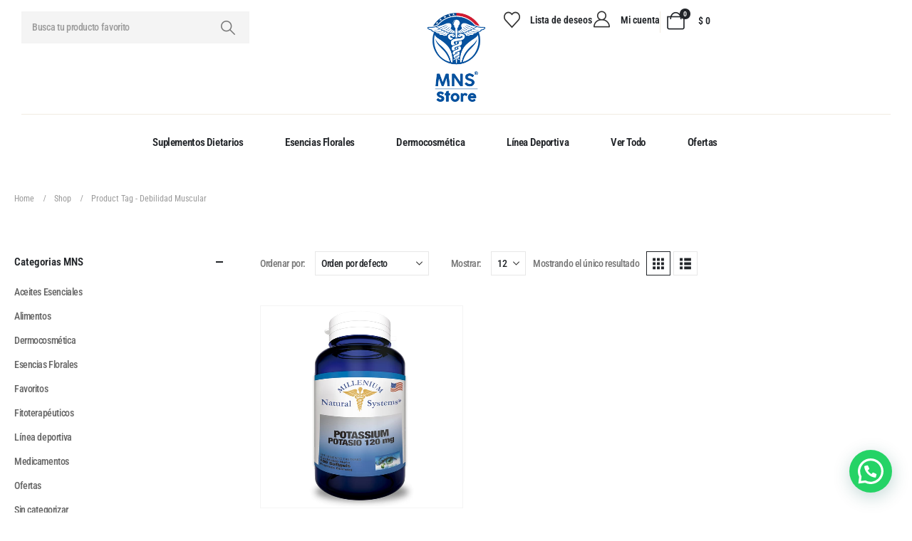

--- FILE ---
content_type: text/html; charset=UTF-8
request_url: https://tienda.sistemanatural.com/etiqueta-producto/debilidad-muscular/
body_size: 67857
content:
	<!DOCTYPE html>
	<html class=""  lang="es-CO">
	<head>
		<meta http-equiv="X-UA-Compatible" content="IE=edge" />
		<meta http-equiv="Content-Type" content="text/html; charset=UTF-8" />
		<meta name="viewport" content="width=device-width, initial-scale=1, minimum-scale=1" />

		<link rel="profile" href="https://gmpg.org/xfn/11" />
		<link rel="pingback" href="https://tienda.sistemanatural.com/xmlrpc.php" />
						<script>document.documentElement.className = document.documentElement.className + ' yes-js js_active js'</script>
			<meta name='robots' content='index, follow, max-image-preview:large, max-snippet:-1, max-video-preview:-1' />
<!-- Google tag (gtag.js) consent mode dataLayer added by Site Kit -->
<script id="google_gtagjs-js-consent-mode-data-layer">
window.dataLayer = window.dataLayer || [];function gtag(){dataLayer.push(arguments);}
gtag('consent', 'default', {"ad_personalization":"denied","ad_storage":"denied","ad_user_data":"denied","analytics_storage":"denied","functionality_storage":"denied","security_storage":"denied","personalization_storage":"denied","region":["AT","BE","BG","CH","CY","CZ","DE","DK","EE","ES","FI","FR","GB","GR","HR","HU","IE","IS","IT","LI","LT","LU","LV","MT","NL","NO","PL","PT","RO","SE","SI","SK"],"wait_for_update":500});
window._googlesitekitConsentCategoryMap = {"statistics":["analytics_storage"],"marketing":["ad_storage","ad_user_data","ad_personalization"],"functional":["functionality_storage","security_storage"],"preferences":["personalization_storage"]};
window._googlesitekitConsents = {"ad_personalization":"denied","ad_storage":"denied","ad_user_data":"denied","analytics_storage":"denied","functionality_storage":"denied","security_storage":"denied","personalization_storage":"denied","region":["AT","BE","BG","CH","CY","CZ","DE","DK","EE","ES","FI","FR","GB","GR","HR","HU","IE","IS","IT","LI","LT","LU","LV","MT","NL","NO","PL","PT","RO","SE","SI","SK"],"wait_for_update":500};
</script>
<!-- End Google tag (gtag.js) consent mode dataLayer added by Site Kit -->

	<!-- This site is optimized with the Yoast SEO plugin v26.7 - https://yoast.com/wordpress/plugins/seo/ -->
	<title>Debilidad muscular archivos - Tienda Online</title>
	<link rel="canonical" href="https://tienda.sistemanatural.com/etiqueta-producto/debilidad-muscular/" />
	<meta property="og:locale" content="es_ES" />
	<meta property="og:type" content="article" />
	<meta property="og:title" content="Debilidad muscular archivos - Tienda Online" />
	<meta property="og:url" content="https://tienda.sistemanatural.com/etiqueta-producto/debilidad-muscular/" />
	<meta property="og:site_name" content="Tienda Online" />
	<meta name="twitter:card" content="summary_large_image" />
	<meta name="twitter:site" content="@MNaturalSystems" />
	<script type="application/ld+json" class="yoast-schema-graph">{"@context":"https://schema.org","@graph":[{"@type":"CollectionPage","@id":"https://tienda.sistemanatural.com/etiqueta-producto/debilidad-muscular/","url":"https://tienda.sistemanatural.com/etiqueta-producto/debilidad-muscular/","name":"Debilidad muscular archivos - Tienda Online","isPartOf":{"@id":"https://tienda.sistemanatural.com/#website"},"primaryImageOfPage":{"@id":"https://tienda.sistemanatural.com/etiqueta-producto/debilidad-muscular/#primaryimage"},"image":{"@id":"https://tienda.sistemanatural.com/etiqueta-producto/debilidad-muscular/#primaryimage"},"thumbnailUrl":"https://tienda.sistemanatural.com/wp-content/uploads/2022/11/Potassium-120-mg-x-100-Softgels-producto-Natural-MNS.jpg","breadcrumb":{"@id":"https://tienda.sistemanatural.com/etiqueta-producto/debilidad-muscular/#breadcrumb"},"inLanguage":"es-CO"},{"@type":"ImageObject","inLanguage":"es-CO","@id":"https://tienda.sistemanatural.com/etiqueta-producto/debilidad-muscular/#primaryimage","url":"https://tienda.sistemanatural.com/wp-content/uploads/2022/11/Potassium-120-mg-x-100-Softgels-producto-Natural-MNS.jpg","contentUrl":"https://tienda.sistemanatural.com/wp-content/uploads/2022/11/Potassium-120-mg-x-100-Softgels-producto-Natural-MNS.jpg","width":800,"height":800,"caption":"suplementos dietarios Potassium 120 mg 100 Softgels, Millenium Natural Systems\""},{"@type":"BreadcrumbList","@id":"https://tienda.sistemanatural.com/etiqueta-producto/debilidad-muscular/#breadcrumb","itemListElement":[{"@type":"ListItem","position":1,"name":"Portada","item":"https://tienda.sistemanatural.com/"},{"@type":"ListItem","position":2,"name":"Debilidad muscular"}]},{"@type":"WebSite","@id":"https://tienda.sistemanatural.com/#website","url":"https://tienda.sistemanatural.com/","name":"Tienda Online","description":"Sistema Natural","publisher":{"@id":"https://tienda.sistemanatural.com/#organization"},"potentialAction":[{"@type":"SearchAction","target":{"@type":"EntryPoint","urlTemplate":"https://tienda.sistemanatural.com/?s={search_term_string}"},"query-input":{"@type":"PropertyValueSpecification","valueRequired":true,"valueName":"search_term_string"}}],"inLanguage":"es-CO"},{"@type":"Organization","@id":"https://tienda.sistemanatural.com/#organization","name":"Millenium Natural Systems","url":"https://tienda.sistemanatural.com/","logo":{"@type":"ImageObject","inLanguage":"es-CO","@id":"https://tienda.sistemanatural.com/#/schema/logo/image/","url":"https://tienda.sistemanatural.com/wp-content/uploads/2023/11/LOGO-MILLENIUM-NATURAL-SYSTEMS.png","contentUrl":"https://tienda.sistemanatural.com/wp-content/uploads/2023/11/LOGO-MILLENIUM-NATURAL-SYSTEMS.png","width":250,"height":250,"caption":"Millenium Natural Systems"},"image":{"@id":"https://tienda.sistemanatural.com/#/schema/logo/image/"},"sameAs":["https://www.facebook.com/MilleniumNaturalSystems/","https://x.com/MNaturalSystems","https://www.instagram.com/milleniumnaturalsystems/","https://www.youtube.com/channel/UCPZu52_zUoT9Dp9VfjGnHKw","https://www.linkedin.com/company/millenium-natural-systems/"]}]}</script>
	<!-- / Yoast SEO plugin. -->


<link rel='dns-prefetch' href='//checkout.bold.co' />
<link rel='dns-prefetch' href='//capi-automation.s3.us-east-2.amazonaws.com' />
<link rel='dns-prefetch' href='//www.googletagmanager.com' />
<link rel="alternate" type="application/rss+xml" title="Tienda Online &raquo; Feed" href="https://tienda.sistemanatural.com/feed/" />
<link rel="alternate" type="application/rss+xml" title="Tienda Online &raquo; RSS de los comentarios" href="https://tienda.sistemanatural.com/comments/feed/" />
<link rel="alternate" type="application/rss+xml" title="Tienda Online &raquo; Debilidad muscular Etiqueta Feed" href="https://tienda.sistemanatural.com/etiqueta-producto/debilidad-muscular/feed/" />
		<link rel="shortcut icon" href="//sistemanatural.com.co/wp-content/themes/porto/images/logo/favicon.png" type="image/x-icon" />
				<link rel="apple-touch-icon" href="//sistemanatural.com.co/wp-content/themes/porto/images/logo/apple-touch-icon.png" />
				<link rel="apple-touch-icon" sizes="120x120" href="//sistemanatural.com.co/wp-content/themes/porto/images/logo/apple-touch-icon_120x120.png" />
				<link rel="apple-touch-icon" sizes="76x76" href="//sistemanatural.com.co/wp-content/themes/porto/images/logo/apple-touch-icon_76x76.png" />
				<link rel="apple-touch-icon" sizes="152x152" href="//sistemanatural.com.co/wp-content/themes/porto/images/logo/apple-touch-icon_152x152.png" />
		<style id='wp-img-auto-sizes-contain-inline-css'>
img:is([sizes=auto i],[sizes^="auto," i]){contain-intrinsic-size:3000px 1500px}
/*# sourceURL=wp-img-auto-sizes-contain-inline-css */
</style>
<link rel='stylesheet' id='woocommerce_bold_gateway_form_css-css' href='https://tienda.sistemanatural.com/wp-content/plugins/bold-pagos-en-linea/include/../assets/css/bold_woocommerce_form_styles.css?ver=3.2.2' media='all' />
<link rel='stylesheet' id='bold-elementor-style-css' href='https://tienda.sistemanatural.com/wp-content/plugins/bold-pagos-en-linea/assets/css/bold-elementor-widget.css?ver=1761921248' media='all' />
<style id='wp-emoji-styles-inline-css'>

	img.wp-smiley, img.emoji {
		display: inline !important;
		border: none !important;
		box-shadow: none !important;
		height: 1em !important;
		width: 1em !important;
		margin: 0 0.07em !important;
		vertical-align: -0.1em !important;
		background: none !important;
		padding: 0 !important;
	}
/*# sourceURL=wp-emoji-styles-inline-css */
</style>
<link rel='stylesheet' id='wp-block-library-css' href='https://tienda.sistemanatural.com/wp-includes/css/dist/block-library/style.min.css?ver=6.9' media='all' />
<style id='wp-block-library-theme-inline-css'>
.wp-block-audio :where(figcaption){color:#555;font-size:13px;text-align:center}.is-dark-theme .wp-block-audio :where(figcaption){color:#ffffffa6}.wp-block-audio{margin:0 0 1em}.wp-block-code{border:1px solid #ccc;border-radius:4px;font-family:Menlo,Consolas,monaco,monospace;padding:.8em 1em}.wp-block-embed :where(figcaption){color:#555;font-size:13px;text-align:center}.is-dark-theme .wp-block-embed :where(figcaption){color:#ffffffa6}.wp-block-embed{margin:0 0 1em}.blocks-gallery-caption{color:#555;font-size:13px;text-align:center}.is-dark-theme .blocks-gallery-caption{color:#ffffffa6}:root :where(.wp-block-image figcaption){color:#555;font-size:13px;text-align:center}.is-dark-theme :root :where(.wp-block-image figcaption){color:#ffffffa6}.wp-block-image{margin:0 0 1em}.wp-block-pullquote{border-bottom:4px solid;border-top:4px solid;color:currentColor;margin-bottom:1.75em}.wp-block-pullquote :where(cite),.wp-block-pullquote :where(footer),.wp-block-pullquote__citation{color:currentColor;font-size:.8125em;font-style:normal;text-transform:uppercase}.wp-block-quote{border-left:.25em solid;margin:0 0 1.75em;padding-left:1em}.wp-block-quote cite,.wp-block-quote footer{color:currentColor;font-size:.8125em;font-style:normal;position:relative}.wp-block-quote:where(.has-text-align-right){border-left:none;border-right:.25em solid;padding-left:0;padding-right:1em}.wp-block-quote:where(.has-text-align-center){border:none;padding-left:0}.wp-block-quote.is-large,.wp-block-quote.is-style-large,.wp-block-quote:where(.is-style-plain){border:none}.wp-block-search .wp-block-search__label{font-weight:700}.wp-block-search__button{border:1px solid #ccc;padding:.375em .625em}:where(.wp-block-group.has-background){padding:1.25em 2.375em}.wp-block-separator.has-css-opacity{opacity:.4}.wp-block-separator{border:none;border-bottom:2px solid;margin-left:auto;margin-right:auto}.wp-block-separator.has-alpha-channel-opacity{opacity:1}.wp-block-separator:not(.is-style-wide):not(.is-style-dots){width:100px}.wp-block-separator.has-background:not(.is-style-dots){border-bottom:none;height:1px}.wp-block-separator.has-background:not(.is-style-wide):not(.is-style-dots){height:2px}.wp-block-table{margin:0 0 1em}.wp-block-table td,.wp-block-table th{word-break:normal}.wp-block-table :where(figcaption){color:#555;font-size:13px;text-align:center}.is-dark-theme .wp-block-table :where(figcaption){color:#ffffffa6}.wp-block-video :where(figcaption){color:#555;font-size:13px;text-align:center}.is-dark-theme .wp-block-video :where(figcaption){color:#ffffffa6}.wp-block-video{margin:0 0 1em}:root :where(.wp-block-template-part.has-background){margin-bottom:0;margin-top:0;padding:1.25em 2.375em}
/*# sourceURL=/wp-includes/css/dist/block-library/theme.min.css */
</style>
<style id='classic-theme-styles-inline-css'>
/*! This file is auto-generated */
.wp-block-button__link{color:#fff;background-color:#32373c;border-radius:9999px;box-shadow:none;text-decoration:none;padding:calc(.667em + 2px) calc(1.333em + 2px);font-size:1.125em}.wp-block-file__button{background:#32373c;color:#fff;text-decoration:none}
/*# sourceURL=/wp-includes/css/classic-themes.min.css */
</style>
<link rel='stylesheet' id='bold-assets-styles-css' href='https://tienda.sistemanatural.com/wp-content/plugins/bold-pagos-en-linea/./build/index.css?ver=1761921248' media='all' />
<style id='joinchat-button-style-inline-css'>
.wp-block-joinchat-button{border:none!important;text-align:center}.wp-block-joinchat-button figure{display:table;margin:0 auto;padding:0}.wp-block-joinchat-button figcaption{font:normal normal 400 .6em/2em var(--wp--preset--font-family--system-font,sans-serif);margin:0;padding:0}.wp-block-joinchat-button .joinchat-button__qr{background-color:#fff;border:6px solid #25d366;border-radius:30px;box-sizing:content-box;display:block;height:200px;margin:auto;overflow:hidden;padding:10px;width:200px}.wp-block-joinchat-button .joinchat-button__qr canvas,.wp-block-joinchat-button .joinchat-button__qr img{display:block;margin:auto}.wp-block-joinchat-button .joinchat-button__link{align-items:center;background-color:#25d366;border:6px solid #25d366;border-radius:30px;display:inline-flex;flex-flow:row nowrap;justify-content:center;line-height:1.25em;margin:0 auto;text-decoration:none}.wp-block-joinchat-button .joinchat-button__link:before{background:transparent var(--joinchat-ico) no-repeat center;background-size:100%;content:"";display:block;height:1.5em;margin:-.75em .75em -.75em 0;width:1.5em}.wp-block-joinchat-button figure+.joinchat-button__link{margin-top:10px}@media (orientation:landscape)and (min-height:481px),(orientation:portrait)and (min-width:481px){.wp-block-joinchat-button.joinchat-button--qr-only figure+.joinchat-button__link{display:none}}@media (max-width:480px),(orientation:landscape)and (max-height:480px){.wp-block-joinchat-button figure{display:none}}

/*# sourceURL=https://tienda.sistemanatural.com/wp-content/plugins/creame-whatsapp-me/gutenberg/build/style-index.css */
</style>
<link rel='stylesheet' id='yith-wcan-shortcodes-css' href='https://tienda.sistemanatural.com/wp-content/plugins/yith-woocommerce-ajax-navigation/assets/css/shortcodes.css?ver=5.16.0' media='all' />
<style id='yith-wcan-shortcodes-inline-css'>
:root{
	--yith-wcan-filters_colors_titles: #434343;
	--yith-wcan-filters_colors_background: #FFFFFF;
	--yith-wcan-filters_colors_accent: #A7144C;
	--yith-wcan-filters_colors_accent_r: 167;
	--yith-wcan-filters_colors_accent_g: 20;
	--yith-wcan-filters_colors_accent_b: 76;
	--yith-wcan-color_swatches_border_radius: 100%;
	--yith-wcan-color_swatches_size: 30px;
	--yith-wcan-labels_style_background: #FFFFFF;
	--yith-wcan-labels_style_background_hover: #A7144C;
	--yith-wcan-labels_style_background_active: #A7144C;
	--yith-wcan-labels_style_text: #434343;
	--yith-wcan-labels_style_text_hover: #FFFFFF;
	--yith-wcan-labels_style_text_active: #FFFFFF;
	--yith-wcan-anchors_style_text: #434343;
	--yith-wcan-anchors_style_text_hover: #A7144C;
	--yith-wcan-anchors_style_text_active: #A7144C;
}
/*# sourceURL=yith-wcan-shortcodes-inline-css */
</style>
<link rel='stylesheet' id='jquery-selectBox-css' href='https://tienda.sistemanatural.com/wp-content/plugins/yith-woocommerce-wishlist/assets/css/jquery.selectBox.css?ver=1.2.0' media='all' />
<link rel='stylesheet' id='woocommerce_prettyPhoto_css-css' href='//tienda.sistemanatural.com/wp-content/plugins/woocommerce/assets/css/prettyPhoto.css?ver=3.1.6' media='all' />
<link rel='stylesheet' id='yith-wcwl-main-css' href='https://tienda.sistemanatural.com/wp-content/plugins/yith-woocommerce-wishlist/assets/css/style.css?ver=4.11.0' media='all' />
<style id='yith-wcwl-main-inline-css'>
 :root { --add-to-wishlist-icon-color: #222529; --added-to-wishlist-icon-color: #e27c7c; --rounded-corners-radius: 16px; --add-to-cart-rounded-corners-radius: 16px; --color-headers-background: #F4F4F4; --feedback-duration: 3s } 
 :root { --add-to-wishlist-icon-color: #222529; --added-to-wishlist-icon-color: #e27c7c; --rounded-corners-radius: 16px; --add-to-cart-rounded-corners-radius: 16px; --color-headers-background: #F4F4F4; --feedback-duration: 3s } 
/*# sourceURL=yith-wcwl-main-inline-css */
</style>
<link rel='stylesheet' id='cr-frontend-css-css' href='https://tienda.sistemanatural.com/wp-content/plugins/customer-reviews-woocommerce/css/frontend.css?ver=5.96.0' media='all' />
<link rel='stylesheet' id='cr-badges-css-css' href='https://tienda.sistemanatural.com/wp-content/plugins/customer-reviews-woocommerce/css/badges.css?ver=5.96.0' media='all' />
<style id='global-styles-inline-css'>
:root{--wp--preset--aspect-ratio--square: 1;--wp--preset--aspect-ratio--4-3: 4/3;--wp--preset--aspect-ratio--3-4: 3/4;--wp--preset--aspect-ratio--3-2: 3/2;--wp--preset--aspect-ratio--2-3: 2/3;--wp--preset--aspect-ratio--16-9: 16/9;--wp--preset--aspect-ratio--9-16: 9/16;--wp--preset--color--black: #000000;--wp--preset--color--cyan-bluish-gray: #abb8c3;--wp--preset--color--white: #ffffff;--wp--preset--color--pale-pink: #f78da7;--wp--preset--color--vivid-red: #cf2e2e;--wp--preset--color--luminous-vivid-orange: #ff6900;--wp--preset--color--luminous-vivid-amber: #fcb900;--wp--preset--color--light-green-cyan: #7bdcb5;--wp--preset--color--vivid-green-cyan: #00d084;--wp--preset--color--pale-cyan-blue: #8ed1fc;--wp--preset--color--vivid-cyan-blue: #0693e3;--wp--preset--color--vivid-purple: #9b51e0;--wp--preset--color--primary: var(--porto-primary-color);--wp--preset--color--secondary: var(--porto-secondary-color);--wp--preset--color--tertiary: var(--porto-tertiary-color);--wp--preset--color--quaternary: var(--porto-quaternary-color);--wp--preset--color--dark: var(--porto-dark-color);--wp--preset--color--light: var(--porto-light-color);--wp--preset--color--primary-hover: var(--porto-primary-light-5);--wp--preset--gradient--vivid-cyan-blue-to-vivid-purple: linear-gradient(135deg,rgb(6,147,227) 0%,rgb(155,81,224) 100%);--wp--preset--gradient--light-green-cyan-to-vivid-green-cyan: linear-gradient(135deg,rgb(122,220,180) 0%,rgb(0,208,130) 100%);--wp--preset--gradient--luminous-vivid-amber-to-luminous-vivid-orange: linear-gradient(135deg,rgb(252,185,0) 0%,rgb(255,105,0) 100%);--wp--preset--gradient--luminous-vivid-orange-to-vivid-red: linear-gradient(135deg,rgb(255,105,0) 0%,rgb(207,46,46) 100%);--wp--preset--gradient--very-light-gray-to-cyan-bluish-gray: linear-gradient(135deg,rgb(238,238,238) 0%,rgb(169,184,195) 100%);--wp--preset--gradient--cool-to-warm-spectrum: linear-gradient(135deg,rgb(74,234,220) 0%,rgb(151,120,209) 20%,rgb(207,42,186) 40%,rgb(238,44,130) 60%,rgb(251,105,98) 80%,rgb(254,248,76) 100%);--wp--preset--gradient--blush-light-purple: linear-gradient(135deg,rgb(255,206,236) 0%,rgb(152,150,240) 100%);--wp--preset--gradient--blush-bordeaux: linear-gradient(135deg,rgb(254,205,165) 0%,rgb(254,45,45) 50%,rgb(107,0,62) 100%);--wp--preset--gradient--luminous-dusk: linear-gradient(135deg,rgb(255,203,112) 0%,rgb(199,81,192) 50%,rgb(65,88,208) 100%);--wp--preset--gradient--pale-ocean: linear-gradient(135deg,rgb(255,245,203) 0%,rgb(182,227,212) 50%,rgb(51,167,181) 100%);--wp--preset--gradient--electric-grass: linear-gradient(135deg,rgb(202,248,128) 0%,rgb(113,206,126) 100%);--wp--preset--gradient--midnight: linear-gradient(135deg,rgb(2,3,129) 0%,rgb(40,116,252) 100%);--wp--preset--font-size--small: 13px;--wp--preset--font-size--medium: 20px;--wp--preset--font-size--large: 36px;--wp--preset--font-size--x-large: 42px;--wp--preset--spacing--20: 0.44rem;--wp--preset--spacing--30: 0.67rem;--wp--preset--spacing--40: 1rem;--wp--preset--spacing--50: 1.5rem;--wp--preset--spacing--60: 2.25rem;--wp--preset--spacing--70: 3.38rem;--wp--preset--spacing--80: 5.06rem;--wp--preset--shadow--natural: 6px 6px 9px rgba(0, 0, 0, 0.2);--wp--preset--shadow--deep: 12px 12px 50px rgba(0, 0, 0, 0.4);--wp--preset--shadow--sharp: 6px 6px 0px rgba(0, 0, 0, 0.2);--wp--preset--shadow--outlined: 6px 6px 0px -3px rgb(255, 255, 255), 6px 6px rgb(0, 0, 0);--wp--preset--shadow--crisp: 6px 6px 0px rgb(0, 0, 0);}:where(.is-layout-flex){gap: 0.5em;}:where(.is-layout-grid){gap: 0.5em;}body .is-layout-flex{display: flex;}.is-layout-flex{flex-wrap: wrap;align-items: center;}.is-layout-flex > :is(*, div){margin: 0;}body .is-layout-grid{display: grid;}.is-layout-grid > :is(*, div){margin: 0;}:where(.wp-block-columns.is-layout-flex){gap: 2em;}:where(.wp-block-columns.is-layout-grid){gap: 2em;}:where(.wp-block-post-template.is-layout-flex){gap: 1.25em;}:where(.wp-block-post-template.is-layout-grid){gap: 1.25em;}.has-black-color{color: var(--wp--preset--color--black) !important;}.has-cyan-bluish-gray-color{color: var(--wp--preset--color--cyan-bluish-gray) !important;}.has-white-color{color: var(--wp--preset--color--white) !important;}.has-pale-pink-color{color: var(--wp--preset--color--pale-pink) !important;}.has-vivid-red-color{color: var(--wp--preset--color--vivid-red) !important;}.has-luminous-vivid-orange-color{color: var(--wp--preset--color--luminous-vivid-orange) !important;}.has-luminous-vivid-amber-color{color: var(--wp--preset--color--luminous-vivid-amber) !important;}.has-light-green-cyan-color{color: var(--wp--preset--color--light-green-cyan) !important;}.has-vivid-green-cyan-color{color: var(--wp--preset--color--vivid-green-cyan) !important;}.has-pale-cyan-blue-color{color: var(--wp--preset--color--pale-cyan-blue) !important;}.has-vivid-cyan-blue-color{color: var(--wp--preset--color--vivid-cyan-blue) !important;}.has-vivid-purple-color{color: var(--wp--preset--color--vivid-purple) !important;}.has-black-background-color{background-color: var(--wp--preset--color--black) !important;}.has-cyan-bluish-gray-background-color{background-color: var(--wp--preset--color--cyan-bluish-gray) !important;}.has-white-background-color{background-color: var(--wp--preset--color--white) !important;}.has-pale-pink-background-color{background-color: var(--wp--preset--color--pale-pink) !important;}.has-vivid-red-background-color{background-color: var(--wp--preset--color--vivid-red) !important;}.has-luminous-vivid-orange-background-color{background-color: var(--wp--preset--color--luminous-vivid-orange) !important;}.has-luminous-vivid-amber-background-color{background-color: var(--wp--preset--color--luminous-vivid-amber) !important;}.has-light-green-cyan-background-color{background-color: var(--wp--preset--color--light-green-cyan) !important;}.has-vivid-green-cyan-background-color{background-color: var(--wp--preset--color--vivid-green-cyan) !important;}.has-pale-cyan-blue-background-color{background-color: var(--wp--preset--color--pale-cyan-blue) !important;}.has-vivid-cyan-blue-background-color{background-color: var(--wp--preset--color--vivid-cyan-blue) !important;}.has-vivid-purple-background-color{background-color: var(--wp--preset--color--vivid-purple) !important;}.has-black-border-color{border-color: var(--wp--preset--color--black) !important;}.has-cyan-bluish-gray-border-color{border-color: var(--wp--preset--color--cyan-bluish-gray) !important;}.has-white-border-color{border-color: var(--wp--preset--color--white) !important;}.has-pale-pink-border-color{border-color: var(--wp--preset--color--pale-pink) !important;}.has-vivid-red-border-color{border-color: var(--wp--preset--color--vivid-red) !important;}.has-luminous-vivid-orange-border-color{border-color: var(--wp--preset--color--luminous-vivid-orange) !important;}.has-luminous-vivid-amber-border-color{border-color: var(--wp--preset--color--luminous-vivid-amber) !important;}.has-light-green-cyan-border-color{border-color: var(--wp--preset--color--light-green-cyan) !important;}.has-vivid-green-cyan-border-color{border-color: var(--wp--preset--color--vivid-green-cyan) !important;}.has-pale-cyan-blue-border-color{border-color: var(--wp--preset--color--pale-cyan-blue) !important;}.has-vivid-cyan-blue-border-color{border-color: var(--wp--preset--color--vivid-cyan-blue) !important;}.has-vivid-purple-border-color{border-color: var(--wp--preset--color--vivid-purple) !important;}.has-vivid-cyan-blue-to-vivid-purple-gradient-background{background: var(--wp--preset--gradient--vivid-cyan-blue-to-vivid-purple) !important;}.has-light-green-cyan-to-vivid-green-cyan-gradient-background{background: var(--wp--preset--gradient--light-green-cyan-to-vivid-green-cyan) !important;}.has-luminous-vivid-amber-to-luminous-vivid-orange-gradient-background{background: var(--wp--preset--gradient--luminous-vivid-amber-to-luminous-vivid-orange) !important;}.has-luminous-vivid-orange-to-vivid-red-gradient-background{background: var(--wp--preset--gradient--luminous-vivid-orange-to-vivid-red) !important;}.has-very-light-gray-to-cyan-bluish-gray-gradient-background{background: var(--wp--preset--gradient--very-light-gray-to-cyan-bluish-gray) !important;}.has-cool-to-warm-spectrum-gradient-background{background: var(--wp--preset--gradient--cool-to-warm-spectrum) !important;}.has-blush-light-purple-gradient-background{background: var(--wp--preset--gradient--blush-light-purple) !important;}.has-blush-bordeaux-gradient-background{background: var(--wp--preset--gradient--blush-bordeaux) !important;}.has-luminous-dusk-gradient-background{background: var(--wp--preset--gradient--luminous-dusk) !important;}.has-pale-ocean-gradient-background{background: var(--wp--preset--gradient--pale-ocean) !important;}.has-electric-grass-gradient-background{background: var(--wp--preset--gradient--electric-grass) !important;}.has-midnight-gradient-background{background: var(--wp--preset--gradient--midnight) !important;}.has-small-font-size{font-size: var(--wp--preset--font-size--small) !important;}.has-medium-font-size{font-size: var(--wp--preset--font-size--medium) !important;}.has-large-font-size{font-size: var(--wp--preset--font-size--large) !important;}.has-x-large-font-size{font-size: var(--wp--preset--font-size--x-large) !important;}
:where(.wp-block-post-template.is-layout-flex){gap: 1.25em;}:where(.wp-block-post-template.is-layout-grid){gap: 1.25em;}
:where(.wp-block-term-template.is-layout-flex){gap: 1.25em;}:where(.wp-block-term-template.is-layout-grid){gap: 1.25em;}
:where(.wp-block-columns.is-layout-flex){gap: 2em;}:where(.wp-block-columns.is-layout-grid){gap: 2em;}
:root :where(.wp-block-pullquote){font-size: 1.5em;line-height: 1.6;}
/*# sourceURL=global-styles-inline-css */
</style>
<link rel='stylesheet' id='contact-form-7-css' href='https://tienda.sistemanatural.com/wp-content/plugins/contact-form-7/includes/css/styles.css?ver=6.1.4' media='all' />
<style id='woocommerce-inline-inline-css'>
.woocommerce form .form-row .required { visibility: visible; }
/*# sourceURL=woocommerce-inline-inline-css */
</style>
<link rel='stylesheet' id='woocommerce_bold_gateway_css-css' href='https://tienda.sistemanatural.com/wp-content/plugins/bold-pagos-en-linea/include/../assets/css/bold_woocommerce_styles.css?ver=3.2.2' media='all' />
<link rel='stylesheet' id='pwb-styles-frontend-css' href='https://tienda.sistemanatural.com/wp-content/plugins/perfect-woocommerce-brands/build/frontend/css/style.css?ver=3.6.8' media='all' />
<link rel='stylesheet' id='porto-fs-progress-bar-css' href='https://tienda.sistemanatural.com/wp-content/themes/porto/inc/lib/woocommerce-shipping-progress-bar/shipping-progress-bar.css?ver=7.7.2' media='all' />
<link rel='stylesheet' id='elementor-frontend-css' href='https://tienda.sistemanatural.com/wp-content/uploads/elementor/css/custom-frontend.min.css?ver=1768925414' media='all' />
<link rel='stylesheet' id='eael-general-css' href='https://tienda.sistemanatural.com/wp-content/plugins/essential-addons-for-elementor-lite/assets/front-end/css/view/general.min.css?ver=6.5.7' media='all' />
<link rel='stylesheet' id='sib-front-css-css' href='https://tienda.sistemanatural.com/wp-content/plugins/mailin/css/mailin-front.css?ver=6.9' media='all' />
<link rel='stylesheet' id='porto-css-vars-css' href='https://tienda.sistemanatural.com/wp-content/uploads/porto_styles/theme_css_vars.css?ver=7.7.2' media='all' />
<link rel='stylesheet' id='js_composer_front-css' href='https://tienda.sistemanatural.com/wp-content/plugins/js_composer/assets/css/js_composer.min.css?ver=8.7.2' media='all' />
<link rel='stylesheet' id='bootstrap-css' href='https://tienda.sistemanatural.com/wp-content/uploads/porto_styles/bootstrap.css?ver=7.7.2' media='all' />
<link rel='stylesheet' id='porto-plugins-css' href='https://tienda.sistemanatural.com/wp-content/themes/porto/css/plugins.css?ver=7.7.2' media='all' />
<link rel='stylesheet' id='porto-theme-css' href='https://tienda.sistemanatural.com/wp-content/themes/porto/css/theme.css?ver=7.7.2' media='all' />
<link rel='stylesheet' id='porto-header-shop-css' href='https://tienda.sistemanatural.com/wp-content/themes/porto/css/part/header-shop.css?ver=7.7.2' media='all' />
<link rel='stylesheet' id='porto-side-nav-panel-css' href='https://tienda.sistemanatural.com/wp-content/themes/porto/css/part/side-nav-panel.css?ver=7.7.2' media='all' />
<link rel='stylesheet' id='porto-media-mobile-sidebar-css' href='https://tienda.sistemanatural.com/wp-content/themes/porto/css/part/media-mobile-sidebar.css?ver=7.7.2' media='(max-width:991px)' />
<link rel='stylesheet' id='porto-shortcodes-css' href='https://tienda.sistemanatural.com/wp-content/uploads/porto_styles/shortcodes.css?ver=7.7.2' media='all' />
<link rel='stylesheet' id='porto-theme-shop-css' href='https://tienda.sistemanatural.com/wp-content/themes/porto/css/theme_shop.css?ver=7.7.2' media='all' />
<link rel='stylesheet' id='porto-shop-sidebar-base-css' href='https://tienda.sistemanatural.com/wp-content/themes/porto/css/part/shop-sidebar-base.css?ver=7.7.2' media='all' />
<link rel='stylesheet' id='porto-yith-reset-css' href='https://tienda.sistemanatural.com/wp-content/themes/porto/css/part/yith-reset.css?ver=7.7.2' media='all' />
<link rel='stylesheet' id='porto-wooco-widget-price-filter-css' href='https://tienda.sistemanatural.com/wp-content/themes/porto/css/part/woo-widget-price-filter.css?ver=7.7.2' media='all' />
<link rel='stylesheet' id='porto-shop-toolbar-css' href='https://tienda.sistemanatural.com/wp-content/themes/porto/css/theme/shop/other/toolbar.css?ver=7.7.2' media='all' />
<link rel='stylesheet' id='porto-pwb-filter-css' href='https://tienda.sistemanatural.com/wp-content/themes/porto/css/theme/shop/other/pw-brand-filter.css?ver=7.7.2' media='all' />
<link rel='stylesheet' id='porto-theme-wpb-css' href='https://tienda.sistemanatural.com/wp-content/themes/porto/css/theme_wpb.css?ver=7.7.2' media='all' />
<link rel='stylesheet' id='porto-theme-elementor-css' href='https://tienda.sistemanatural.com/wp-content/themes/porto/css/theme_elementor.css?ver=7.7.2' media='all' />
<link rel='stylesheet' id='porto-dynamic-style-css' href='https://tienda.sistemanatural.com/wp-content/uploads/porto_styles/dynamic_style.css?ver=7.7.2' media='all' />
<link rel='stylesheet' id='porto-type-builder-css' href='https://tienda.sistemanatural.com/wp-content/plugins/porto-functionality/builders/assets/type-builder.css?ver=3.7.2' media='all' />
<link rel='stylesheet' id='porto-account-login-style-css' href='https://tienda.sistemanatural.com/wp-content/themes/porto/css/theme/shop/login-style/account-login.css?ver=7.7.2' media='all' />
<link rel='stylesheet' id='porto-theme-woopage-css' href='https://tienda.sistemanatural.com/wp-content/themes/porto/css/theme/shop/other/woopage.css?ver=7.7.2' media='all' />
<link rel='stylesheet' id='widget-heading-css' href='https://tienda.sistemanatural.com/wp-content/plugins/elementor/assets/css/widget-heading.min.css?ver=3.34.1' media='all' />
<link rel='stylesheet' id='widget-icon-list-css' href='https://tienda.sistemanatural.com/wp-content/uploads/elementor/css/custom-widget-icon-list.min.css?ver=1768925414' media='all' />
<link rel='stylesheet' id='widget-divider-css' href='https://tienda.sistemanatural.com/wp-content/plugins/elementor/assets/css/widget-divider.min.css?ver=3.34.1' media='all' />
<link rel='stylesheet' id='elementor-post-12-css' href='https://tienda.sistemanatural.com/wp-content/uploads/elementor/css/post-12.css?ver=7.7.2' media='all' />
<link rel='stylesheet' id='widget-image-css' href='https://tienda.sistemanatural.com/wp-content/plugins/elementor/assets/css/widget-image.min.css?ver=3.34.1' media='all' />
<link rel='stylesheet' id='elementor-post-372-css' href='https://tienda.sistemanatural.com/wp-content/uploads/elementor/css/post-372.css?ver=7.7.2' media='all' />
<link rel='stylesheet' id='elementor-post-3285-css' href='https://tienda.sistemanatural.com/wp-content/uploads/elementor/css/post-3285.css?ver=7.7.2' media='all' />
<link rel='stylesheet' id='elementor-post-583-css' href='https://tienda.sistemanatural.com/wp-content/uploads/elementor/css/post-583.css?ver=7.7.2' media='all' />
<link rel='stylesheet' id='elementor-post-578-css' href='https://tienda.sistemanatural.com/wp-content/uploads/elementor/css/post-578.css?ver=7.7.2' media='all' />
<link rel='stylesheet' id='porto-style-css' href='https://tienda.sistemanatural.com/wp-content/themes/porto/style.css?ver=7.7.2' media='all' />
<style id='porto-style-inline-css'>
.side-header-narrow-bar-logo{max-width:129px}@media (min-width:992px){}.page-top .page-title-wrap{line-height:0}@media (min-width:1500px){.left-sidebar.col-lg-3,.right-sidebar.col-lg-3{width:20%}.main-content.col-lg-9{width:80%}.main-content.col-lg-6{width:60%}}.porto-posts-grid .owl-carousel.porto-carousel .owl-nav button{transition:color .3s,background-color .3s}.porto-posts-grid .owl-carousel.porto-carousel .owl-nav button:hover{background-color:var(--porto-color-dark) !important;color:#fff !important}.img-full.elementor-widget-image a{display:block;height:100%;width:100%}.woocommerce-account #main.wide.column1 .main-content{padding-top:3.0625rem;padding-bottom:3.5rem}@media (min-width:992px){.single-product .container,.error404 .container,.woocommerce-checkout .container-fluid,.woocommerce-cart .container-fluid{--porto-fluid-spacing:1.875rem}}@media (max-width:767px){.page-top > .container{padding-top:5px;padding-bottom:5px}}.img-height-equal > *{height:calc( ( 100% - 40px ) / 3 )}.custom-brands .porto-tb-item{margin-bottom:0}.custom-hotspot i::before{box-shadow:0 0 6px 0 rgb(17,17,17);border-radius:50%;margin:0}.custom-hotspot .porto-hotspot-icon{z-index:1}.custom-hotspot .porto-hotspot::before{content:"";display:block;position:absolute;top:0;bottom:0;left:0;right:0;width:100%;height:100%;background:#F2F1EF;border-radius:50%;animation:zooming 2s infinite}.custom-hotspot .porto-hotspot{transition:transform .3s}.custom-hotspot .porto-hotspot:hover{transform:scale(1.1) translateZ(0)}@keyframes zooming{0%{opacity:1;transform:scale(1)}100%{opacity:0;transform:scale(2)}}.custom-video .mejs-video,.custom-video video{height:auto !important;aspect-ratio:910/350}.custom-video video{object-fit:cover}.custom-video .mejs-controls{display:none}.custom-video .wp-video,.custom-video.mejs-video{width:1920px !important}.mega-menu .wide .popup{box-shadow:0 0 2px 2px rgba(0,0,0,0.1)}.mega-menu .wide .popup .inner .sub-menu .btn{min-width:13.4375rem;font-size:0.75rem !important;font-weight:600 !important}.mega-menu .wide .popup .inner .sub-menu .btn-group .btn{min-width:13.4375rem}.mega-menu .wide .popup .inner .sub-menu .btn-group .btn.custom-btn{min-width:14.0625rem}.mega-menu .wide .popup .inner .sub-menu .btn-group .btn i{flex:1;text-align:right}@media (max-width:1299px){.mega-menu .porto-block > div > *{width:25%}}@media (max-width:1299px){.mega-menu .porto-block > div.custom-4cols > *{width:33.33%}}.woocommerce-checkout #main.wide.column1 .main-content{padding-bottom:5.3125rem}@media (max-width:991px){.woocommerce-checkout #main.wide.column1 .main-content{padding-bottom:3.75rem}}.woocommerce span.out-of-stock,.woocommerce ul.products li.product .out-of-stock{background-color:#c0392b !important;color:#ffffff !important;padding:6px 12px !important;border-radius:5px !important;font-weight:bold !important;font-size:13px !important;text-transform:uppercase !important;position:absolute !important;top:10px !important;left:10px !important;z-index:9999 !important;display:block !important}.eael-woo-product-carousel-container.preset-3 .add-links .add_to_cart_button,.eael-woo-product-carousel-container.preset-3 .add-links .add_to_cart_read_more,.eael-woo-product-carousel-container.preset-3 .add-links .yith-compare{display:none !important}.eael-woo-product-carousel-container.preset-3 .add-links .quickview:before
.eael-woo-product-carousel-container.preset-3 .add-links .quickview:before{content:"\e8ba" !important;font-family:var(--fa-style-family-classic,"Font Awesome 6 Free");font-size:1.1em;font-weight:900}.eael-woo-product-carousel-container.preset-3 .add-links .fa-eye:before{content:"\e8ba" !important}@media (max-width:600px){.minicart-offcanvas .widget_shopping_cart_content{font-family:var(--porto-h3-ff,var(--porto-body-ff)),sans-serif;height:87.3%}}#mini-cart .buttons a.checkout{display:block !important;width:100% !important;margin-top:10px;background:#e53935;color:#fff !important;font-weight:bold;text-align:center}#mini-cart .buttons a{display:block !important;width:100% !important;margin-bottom:8px}.mini-cart .elementor-button.elementor-size-md{border-radius:0;font-size:16px;padding:15px 30px;width:100%;margin-top:10px}.elementor-menu-cart__product.woocommerce-cart-form__cart-item{display:table;padding:15px 10px;border-bottom:1px solid var(--porto-gray-2)}.elementor-menu-cart__subtotal{position:absolute;bottom:135px;background:#fff;width:91%;padding:2px 2%;color:var(--porto-heading-color);font-weight:700;font-size:1rem;line-height:1.5;text-transform:uppercase}.elementor-menu-cart__subtotal .woocommerce-Price-amount{float:right}.elementor-menu-cart__footer-buttons{position:absolute;bottom:20px;width:90%}.elementor-menu-cart__footer-buttons .elementor-button--view-cart{background:#e7e7e7;color:#222529}.elementor-menu-cart__footer-buttons .elementor-button--checkout{background:#e53935;color:#fff}.elementor-menu-cart__product .product-thumbnail img{max-width:31%;float:right}.elementor-menu-cart__product .product-name a{font-size:1.0769em;line-height:1.4;color:var(--porto-heading-color);margin-bottom:0.5rem;color:var(--porto-heading-color)}.elementor-menu-cart__products.woocommerce-mini-cart{flex:1;max-height:unset;overflow-x:hidden;overflow-y:auto;-webkit-overflow-scrolling:touch;list-style:none outside;padding:0;margin:0.5rem -1px;margin-bottom:180px}#mini-cart.minicart-offcanvas .widget_shopping_cart_content{position:relative}.live-search-list .autocomplete-suggestion .search-tag{display:none}
/*# sourceURL=porto-style-inline-css */
</style>
<script src="https://tienda.sistemanatural.com/wp-includes/js/jquery/jquery.min.js?ver=3.7.1" id="jquery-core-js"></script>
<script src="https://tienda.sistemanatural.com/wp-includes/js/jquery/jquery-migrate.min.js?ver=3.4.1" id="jquery-migrate-js"></script>
<script src="https://tienda.sistemanatural.com/wp-includes/js/dist/hooks.min.js?ver=dd5603f07f9220ed27f1" id="wp-hooks-js"></script>
<script id="say-what-js-js-extra">
var say_what_data = {"replacements":{"porto|You've just added this product to the cart:|":"Has agregado este producto al carrito:","porto|Shopping Cart|":"Carrito de compras","porto|Order Complete|":"Compra finalizada","porto|No products added to the cart|":"No hay productos a\u00f1adidos al carrito","porto|Order review|":"Resumen del pedido","porto|DISCOUNT CODE|":"C\u00f3digo de descuento"}};
//# sourceURL=say-what-js-js-extra
</script>
<script src="https://tienda.sistemanatural.com/wp-content/plugins/say-what/assets/build/frontend.js?ver=fd31684c45e4d85aeb4e" id="say-what-js-js"></script>
<script src="https://tienda.sistemanatural.com/wp-content/plugins/woocommerce/assets/js/jquery-blockui/jquery.blockUI.min.js?ver=2.7.0-wc.10.4.3" id="wc-jquery-blockui-js" data-wp-strategy="defer"></script>
<script id="wc-add-to-cart-js-extra">
var wc_add_to_cart_params = {"ajax_url":"/wp-admin/admin-ajax.php","wc_ajax_url":"/?wc-ajax=%%endpoint%%","i18n_view_cart":"Ver carrito","cart_url":"https://tienda.sistemanatural.com/cart/","is_cart":"","cart_redirect_after_add":"no"};
//# sourceURL=wc-add-to-cart-js-extra
</script>
<script src="https://tienda.sistemanatural.com/wp-content/plugins/woocommerce/assets/js/frontend/add-to-cart.min.js?ver=10.4.3" id="wc-add-to-cart-js" data-wp-strategy="defer"></script>
<script src="https://tienda.sistemanatural.com/wp-content/plugins/woocommerce/assets/js/js-cookie/js.cookie.min.js?ver=2.1.4-wc.10.4.3" id="wc-js-cookie-js" defer data-wp-strategy="defer"></script>
<script id="woocommerce-js-extra">
var woocommerce_params = {"ajax_url":"/wp-admin/admin-ajax.php","wc_ajax_url":"/?wc-ajax=%%endpoint%%","i18n_password_show":"Mostrar contrase\u00f1a","i18n_password_hide":"Ocultar contrase\u00f1a"};
//# sourceURL=woocommerce-js-extra
</script>
<script src="https://tienda.sistemanatural.com/wp-content/plugins/woocommerce/assets/js/frontend/woocommerce.min.js?ver=10.4.3" id="woocommerce-js" defer data-wp-strategy="defer"></script>
<script src="https://tienda.sistemanatural.com/wp-content/plugins/js_composer/assets/js/vendors/woocommerce-add-to-cart.js?ver=8.7.2" id="vc_woocommerce-add-to-cart-js-js"></script>
<script id="wc-cart-fragments-js-extra">
var wc_cart_fragments_params = {"ajax_url":"/wp-admin/admin-ajax.php","wc_ajax_url":"/?wc-ajax=%%endpoint%%","cart_hash_key":"wc_cart_hash_4e047870f48276f7fae41580ee971d4c","fragment_name":"wc_fragments_4e047870f48276f7fae41580ee971d4c","request_timeout":"15000"};
//# sourceURL=wc-cart-fragments-js-extra
</script>
<script src="https://tienda.sistemanatural.com/wp-content/plugins/woocommerce/assets/js/frontend/cart-fragments.min.js?ver=10.4.3" id="wc-cart-fragments-js" defer data-wp-strategy="defer"></script>

<!-- Google tag (gtag.js) snippet added by Site Kit -->
<!-- Fragmento de código de Google Analytics añadido por Site Kit -->
<!-- Google Ads snippet added by Site Kit -->
<script src="https://www.googletagmanager.com/gtag/js?id=GT-M6XVTPT" id="google_gtagjs-js" async></script>
<script id="google_gtagjs-js-after">
window.dataLayer = window.dataLayer || [];function gtag(){dataLayer.push(arguments);}
gtag("set","linker",{"domains":["tienda.sistemanatural.com"]});
gtag("js", new Date());
gtag("set", "developer_id.dZTNiMT", true);
gtag("config", "GT-M6XVTPT");
gtag("config", "AW-10896710532");
//# sourceURL=google_gtagjs-js-after
</script>
<script id="sib-front-js-js-extra">
var sibErrMsg = {"invalidMail":"Please fill out valid email address","requiredField":"Please fill out required fields","invalidDateFormat":"Please fill out valid date format","invalidSMSFormat":"Please fill out valid phone number"};
var ajax_sib_front_object = {"ajax_url":"https://tienda.sistemanatural.com/wp-admin/admin-ajax.php","ajax_nonce":"754d0c051b","flag_url":"https://tienda.sistemanatural.com/wp-content/plugins/mailin/img/flags/"};
//# sourceURL=sib-front-js-js-extra
</script>
<script src="https://tienda.sistemanatural.com/wp-content/plugins/mailin/js/mailin-front.js?ver=1768580588" id="sib-front-js-js"></script>
<script></script><link rel="https://api.w.org/" href="https://tienda.sistemanatural.com/wp-json/" /><link rel="alternate" title="JSON" type="application/json" href="https://tienda.sistemanatural.com/wp-json/wp/v2/product_tag/492" /><link rel="EditURI" type="application/rsd+xml" title="RSD" href="https://tienda.sistemanatural.com/xmlrpc.php?rsd" />
<meta name="generator" content="WordPress 6.9" />
<meta name="generator" content="WooCommerce 10.4.3" />
<meta name="generator" content="Site Kit by Google 1.170.0" /><!-- Google site verification - Google for WooCommerce -->
<meta name="google-site-verification" content="F9wGXA0J1-KXT0BDEPkngUIVy1G-KAF4sflpH9Q6EOo" />
		<script type="text/javascript" id="webfont-queue">
		WebFontConfig = {
			google: { families: [ 'Poppins:400,500,600,700','Playfair+Display:400,700' ] }
		};
		(function(d) {
			var wf = d.createElement('script'), s = d.scripts[d.scripts.length - 1];
			wf.src = 'https://tienda.sistemanatural.com/wp-content/themes/porto/js/libs/webfont.js';
			wf.async = true;
			s.parentNode.insertBefore(wf, s);
		})(document);</script>
			<noscript><style>.woocommerce-product-gallery{ opacity: 1 !important; }</style></noscript>
	<meta name="generator" content="Elementor 3.34.1; features: additional_custom_breakpoints; settings: css_print_method-external, google_font-enabled, font_display-auto">

<!-- Meta Pixel Code -->
<script type='text/javascript'>
!function(f,b,e,v,n,t,s){if(f.fbq)return;n=f.fbq=function(){n.callMethod?
n.callMethod.apply(n,arguments):n.queue.push(arguments)};if(!f._fbq)f._fbq=n;
n.push=n;n.loaded=!0;n.version='2.0';n.queue=[];t=b.createElement(e);t.async=!0;
t.src=v;s=b.getElementsByTagName(e)[0];s.parentNode.insertBefore(t,s)}(window,
document,'script','https://connect.facebook.net/en_US/fbevents.js');
</script>
<!-- End Meta Pixel Code -->
<script type='text/javascript'>var url = window.location.origin + '?ob=open-bridge';
            fbq('set', 'openbridge', '1644655175957141', url);
fbq('init', '1644655175957141', {}, {
    "agent": "wordpress-6.9-4.1.5"
})</script><script type='text/javascript'>
    fbq('track', 'PageView', []);
  </script><script type="text/javascript" src="https://cdn.brevo.com/js/sdk-loader.js" async></script>
<script type="text/javascript">
  window.Brevo = window.Brevo || [];
  window.Brevo.push(['init', {"client_key":"fi0l2ju8nli0ldwcwb3f3tus","email_id":null,"push":{"customDomain":"https:\/\/tienda.sistemanatural.com\/wp-content\/plugins\/mailin\/"},"service_worker_url":"wonderpush-worker-loader.min.js?webKey=702294380b55b7353fd27e9c6ef403ff70f64b8983456d34ff44b6ccadbe7879","frame_url":"brevo-frame.html"}]);
</script><script type="text/javascript" src="https://cdn.by.wonderpush.com/sdk/1.1/wonderpush-loader.min.js" async></script>
<script type="text/javascript">
  window.WonderPush = window.WonderPush || [];
  window.WonderPush.push(['init', {"customDomain":"https:\/\/tienda.sistemanatural.com\/wp-content\/plugins\/mailin\/","serviceWorkerUrl":"wonderpush-worker-loader.min.js?webKey=702294380b55b7353fd27e9c6ef403ff70f64b8983456d34ff44b6ccadbe7879","frameUrl":"wonderpush.min.html","webKey":"702294380b55b7353fd27e9c6ef403ff70f64b8983456d34ff44b6ccadbe7879"}]);
</script><script type="text/javascript" src="https://cdn.brevo.com/js/sdk-loader.js" async></script><script type="text/javascript">
            window.Brevo = window.Brevo || [];
            window.Brevo.push(["init", {
                client_key: "fi0l2ju8nli0ldwcwb3f3tus",
                email_id: "",
                push: {
                    customDomain: "https://tienda.sistemanatural.com\/wp-content\/plugins\/woocommerce-sendinblue-newsletter-subscription\/"
                }
            }]);
        </script>			<script  type="text/javascript">
				!function(f,b,e,v,n,t,s){if(f.fbq)return;n=f.fbq=function(){n.callMethod?
					n.callMethod.apply(n,arguments):n.queue.push(arguments)};if(!f._fbq)f._fbq=n;
					n.push=n;n.loaded=!0;n.version='2.0';n.queue=[];t=b.createElement(e);t.async=!0;
					t.src=v;s=b.getElementsByTagName(e)[0];s.parentNode.insertBefore(t,s)}(window,
					document,'script','https://connect.facebook.net/en_US/fbevents.js');
			</script>
			<!-- WooCommerce Facebook Integration Begin -->
			<script  type="text/javascript">

				fbq('init', '1644655175957141', {}, {
    "agent": "woocommerce_0-10.4.3-3.5.15"
});

				document.addEventListener( 'DOMContentLoaded', function() {
					// Insert placeholder for events injected when a product is added to the cart through AJAX.
					document.body.insertAdjacentHTML( 'beforeend', '<div class=\"wc-facebook-pixel-event-placeholder\"></div>' );
				}, false );

			</script>
			<!-- WooCommerce Facebook Integration End -->
						<style>
				.e-con.e-parent:nth-of-type(n+4):not(.e-lazyloaded):not(.e-no-lazyload),
				.e-con.e-parent:nth-of-type(n+4):not(.e-lazyloaded):not(.e-no-lazyload) * {
					background-image: none !important;
				}
				@media screen and (max-height: 1024px) {
					.e-con.e-parent:nth-of-type(n+3):not(.e-lazyloaded):not(.e-no-lazyload),
					.e-con.e-parent:nth-of-type(n+3):not(.e-lazyloaded):not(.e-no-lazyload) * {
						background-image: none !important;
					}
				}
				@media screen and (max-height: 640px) {
					.e-con.e-parent:nth-of-type(n+2):not(.e-lazyloaded):not(.e-no-lazyload),
					.e-con.e-parent:nth-of-type(n+2):not(.e-lazyloaded):not(.e-no-lazyload) * {
						background-image: none !important;
					}
				}
			</style>
			<meta name="generator" content="Powered by WPBakery Page Builder - drag and drop page builder for WordPress."/>
<link rel="icon" href="https://tienda.sistemanatural.com/wp-content/uploads/2022/08/cropped-LOGO-MNS-1-32x32.png" sizes="32x32" />
<link rel="icon" href="https://tienda.sistemanatural.com/wp-content/uploads/2022/08/cropped-LOGO-MNS-1-192x192.png" sizes="192x192" />
<link rel="apple-touch-icon" href="https://tienda.sistemanatural.com/wp-content/uploads/2022/08/cropped-LOGO-MNS-1-180x180.png" />
<meta name="msapplication-TileImage" content="https://tienda.sistemanatural.com/wp-content/uploads/2022/08/cropped-LOGO-MNS-1-270x270.png" />
		<style id="wp-custom-css">
			/* Forzar que aparezca el botón "Finalizar compra" en el mini cart */
#mini-cart .buttons a.checkout {
  display: block !important;
  width: 100% !important;
  margin-top: 10px;
  background: #e53935; /* rojo ejemplo, cámbialo si quieres */
  color: #fff !important;
  font-weight: bold;
  text-align: center;
}

/* Asegurar que se vea junto al botón "Ver carrito" en móviles */
#mini-cart .buttons a {
  display: block !important;
  width: 100% !important;
  margin-bottom: 8px;
}
		</style>
		<noscript><style> .wpb_animate_when_almost_visible { opacity: 1; }</style></noscript>	</head>
	<body class="archive tax-product_tag term-debilidad-muscular term-492 wp-custom-logo wp-embed-responsive wp-theme-porto theme-porto woocommerce woocommerce-page woocommerce-no-js yith-wcan-free login-popup wide blog-1 wpb-js-composer js-comp-ver-8.7.2 vc_responsive elementor-default elementor-kit-5">
	
<!-- Meta Pixel Code -->
<noscript>
<img height="1" width="1" style="display:none" alt="fbpx"
src="https://www.facebook.com/tr?id=1644655175957141&ev=PageView&noscript=1" />
</noscript>
<!-- End Meta Pixel Code -->

	<div class="page-wrapper"><!-- page wrapper -->
		
											<!-- header wrapper -->
				<div class="header-wrapper">
										
<header  id="header" class="header-builder header-builder-p">
<div class="porto-block" data-id="12"><div class="container-fluid">		<div data-elementor-type="wp-post" data-elementor-id="12" class="elementor elementor-12" data-elementor-post-type="porto_builder">
				<div data-particle_enable="false" data-particle-mobile-disabled="false" class="elementor-element elementor-element-e2999e7 e-con-full elementor-hidden-desktop elementor-hidden-tablet elementor-hidden-mobile e-flex e-con e-parent" data-id="e2999e7" data-element_type="container" data-settings="{&quot;background_background&quot;:&quot;classic&quot;}">
		<div data-particle_enable="false" data-particle-mobile-disabled="false" class="elementor-element elementor-element-799b19e e-con-full elementor-hidden-mobile e-flex e-con e-child" data-id="799b19e" data-element_type="container">
				</div>
		<div data-particle_enable="false" data-particle-mobile-disabled="false" class="elementor-element elementor-element-a3aff0b e-con-full e-flex e-con e-child" data-id="a3aff0b" data-element_type="container">
				<div class="elementor-element elementor-element-baa9029 elementor-widget elementor-widget-heading" data-id="baa9029" data-element_type="widget" data-widget_type="heading.default">
				<div class="elementor-widget-container">
					<p class="elementor-heading-title elementor-size-default">ENVÍO GRATUITO POR COMPRAS MAYORES A<span class="text-uppercase font-weight-semibold">$200.000</span></p>				</div>
				</div>
				<div class="elementor-element elementor-element-4f368c3 elementor-widget elementor-widget-porto_button" data-id="4f368c3" data-element_type="widget" data-settings="{&quot;align&quot;:&quot;center&quot;}" data-widget_type="porto_button.default">
				<div class="elementor-widget-container">
					<a aria-label="button" class="btn btn-sm btn-dark" href="#"><span >A TODO COLOMBIA</span></a>				</div>
				</div>
				</div>
		<div data-particle_enable="false" data-particle-mobile-disabled="false" class="elementor-element elementor-element-48b280d e-con-full e-flex e-con e-child" data-id="48b280d" data-element_type="container">
				<div class="elementor-element elementor-element-9671d3d elementor-widget elementor-widget-porto_info_box" data-id="9671d3d" data-element_type="widget" data-widget_type="porto_info_box.default">
				<div class="elementor-widget-container">
					<a aria-label="(57) 318 543 6514" class="porto-sicon-box-link" href="https://wa.me/573185436514" target="_blank" rel="noopener noreferrer"><div class="porto-sicon-box style_1 default-icon"><div class="porto-sicon-default"><div class="porto-just-icon-wrapper porto-icon none" style=""><i class="Simple-Line-Icons-phone"></i></div></div><div class="porto-sicon-header"><h3 class="porto-sicon-title" style="">(57) 318 543 6514</h3></div> <!-- header --></div><!-- porto-sicon-box --></a>				</div>
				</div>
				</div>
				</div>
		<div data-particle_enable="false" data-particle-mobile-disabled="false" class="elementor-element elementor-element-581ba4d e-con-full e-flex e-con e-parent" data-id="581ba4d" data-element_type="container">
		<div data-particle_enable="false" data-particle-mobile-disabled="false" class="elementor-element elementor-element-7375901 e-con-full elementor-hidden-tablet elementor-hidden-mobile e-flex e-con e-child" data-id="7375901" data-element_type="container">
				<div class="elementor-element elementor-element-101f6f6 elementor-icon-list--layout-inline d-none d-xxl-show elementor-list-item-link-full_width elementor-widget elementor-widget-icon-list" data-id="101f6f6" data-element_type="widget" data-widget_type="icon-list.default">
				<div class="elementor-widget-container">
							<ul class="elementor-icon-list-items elementor-inline-items">
							<li class="elementor-icon-list-item elementor-inline-item">
											<span class="elementor-icon-list-icon">
							<i aria-hidden="true" class="  porto-icon-shipping"></i>						</span>
										<span class="elementor-icon-list-text">Envíos y garatías</span>
									</li>
								<li class="elementor-icon-list-item elementor-inline-item">
											<span class="elementor-icon-list-icon">
							<i aria-hidden="true" class="  porto-icon-money"></i>						</span>
										<span class="elementor-icon-list-text">PQRS</span>
									</li>
						</ul>
						</div>
				</div>
				<div class="elementor-element elementor-element-369033b elementor-widget__width-initial d-xxl-hide elementor-widget elementor-widget-porto_hb_search_form" data-id="369033b" data-element_type="widget" data-widget_type="porto_hb_search_form.default">
				<div class="elementor-widget-container">
					<div class="searchform-popup advanced-popup  advanced-search-layout ssm-advanced-search-layout"><a  class="search-toggle" role="button" aria-label="Search Toggle" href="#"><i class="porto-icon-magnifier"></i><span class="search-text">Search</span></a>	<form action="https://tienda.sistemanatural.com/" method="get"
		class="searchform search-layout-advanced">
		<div class="searchform-fields">
			<span class="text"><input name="s" type="text" value="" placeholder="Busca tu producto favorito" autocomplete="off" /></span>
							<input type="hidden" name="post_type" value="product"/>
							<span class="button-wrap">
				<button class="btn btn-special" aria-label="Search" title="Search" type="submit">
					<i class="porto-icon-magnifier"></i>
				</button>
							</span>
		</div>
				<div class="live-search-list"></div>
			</form>
	</div>				</div>
				</div>
				</div>
		<div data-particle_enable="false" data-particle-mobile-disabled="false" class="elementor-element elementor-element-5c48635 e-con-full e-flex e-con e-child" data-id="5c48635" data-element_type="container">
				<div class="elementor-element elementor-element-a5b4836 elementor-widget elementor-widget-porto_hb_logo" data-id="a5b4836" data-element_type="widget" data-widget_type="porto_hb_logo.default">
				<div class="elementor-widget-container">
					
	<div class="logo">
	<a aria-label="Site Logo" href="https://tienda.sistemanatural.com/" title="Tienda Online - Sistema Natural"  rel="home">
		<img fetchpriority="high" class="img-responsive standard-logo retina-logo" width="250" height="250" src="//tienda.sistemanatural.com/wp-content/uploads/2025/07/LOGO-MILLENIUM-NATURAL-SYSTEMS.png" alt="Tienda Online" />	</a>
	</div>
					</div>
				</div>
				</div>
		<div data-particle_enable="false" data-particle-mobile-disabled="false" class="elementor-element elementor-element-f70bdd7 e-con-full e-flex e-con e-child" data-id="f70bdd7" data-element_type="container">
				<div class="elementor-element elementor-element-b73942f d-xxl-show d-none elementor-widget elementor-widget-porto_info_box" data-id="b73942f" data-element_type="widget" data-widget_type="porto_info_box.default">
				<div class="elementor-widget-container">
					<a aria-label="Ayuda" class="porto-sicon-box-link" href="https://sistemanatural.com.co/contact-us/"><div class="porto-sicon-box style_1 default-icon"><div class="porto-sicon-default"><div class="porto-just-icon-wrapper porto-icon none" style=""><i class="porto-icon-help-2"></i></div></div><div class="porto-sicon-header"><h3 class="porto-sicon-title" style="">Ayuda</h3></div> <!-- header --></div><!-- porto-sicon-box --></a>				</div>
				</div>
				<div class="elementor-element elementor-element-85a46e3 elementor-widget elementor-widget-porto_info_box" data-id="85a46e3" data-element_type="widget" data-widget_type="porto_info_box.default">
				<div class="elementor-widget-container">
					<a aria-label="Lista de deseos" class="porto-sicon-box-link" href="/wishlist/"><div class="porto-sicon-box style_1 default-icon"><div class="porto-sicon-default"><div class="porto-just-icon-wrapper porto-icon none" style=""><i class="porto-icon-wishlist-2"></i></div></div><div class="porto-sicon-header"><h3 class="porto-sicon-title" style="">Lista de deseos</h3></div> <!-- header --></div><!-- porto-sicon-box --></a>				</div>
				</div>
				<div class="elementor-element elementor-element-e534034 elementor-widget elementor-widget-porto_info_box" data-id="e534034" data-element_type="widget" data-widget_type="porto_info_box.default">
				<div class="elementor-widget-container">
					<a aria-label="Mi cuenta" class="porto-sicon-box-link" href="/my-account/"><div class="porto-sicon-box style_1 default-icon"><div class="porto-sicon-default"><div class="porto-just-icon-wrapper porto-icon none" style=""><i class="porto-icon-user-2"></i></div></div><div class="porto-sicon-header"><h3 class="porto-sicon-title" style="">Mi cuenta</h3></div> <!-- header --></div><!-- porto-sicon-box --></a>				</div>
				</div>
				<div class="elementor-element elementor-element-83bd70e elementor-hidden-tablet elementor-hidden-mobile elementor-widget elementor-widget-porto_hb_divider" data-id="83bd70e" data-element_type="widget" data-widget_type="porto_hb_divider.default">
				<div class="elementor-widget-container">
					<span class="separator"></span>				</div>
				</div>
				<div class="elementor-element elementor-element-1d08c0b custom-cart elementor-widget elementor-widget-porto_hb_mini_cart" data-id="1d08c0b" data-element_type="widget" data-widget_type="porto_hb_mini_cart.default">
				<div class="elementor-widget-container">
							<div id="mini-cart" aria-haspopup="true" class="mini-cart minicart-text minicart-offcanvas">
			<div class="cart-head">
			<span class="cart-icon"><i class="minicart-icon porto-icon-cart-thick"></i><span class="cart-items">0</span></span><span class="cart-subtotal">Cart <span class="cart-price"><span class="woocommerce-Price-amount amount"><bdi><span class="woocommerce-Price-currencySymbol">&#36;</span>&nbsp;0</bdi></span></span></span>			</div>
			<div class="cart-popup widget_shopping_cart">
				<div class="widget_shopping_cart_content">
									<div class="cart-loading"></div>
								</div>
			</div>
		<div class="minicart-overlay"><svg viewBox="0 0 32 32" xmlns="http://www.w3.org/2000/svg"><g id="cross"><line stroke="#fff" stroke-width="2px" x1="7" x2="25" y1="7" y2="25"/><line stroke="#fff" stroke-width="2px" x1="7" x2="25" y1="25" y2="7"/></g></svg></div>		</div>
						</div>
				</div>
				</div>
				</div>
		<div data-particle_enable="false" data-particle-mobile-disabled="false" class="elementor-element elementor-element-11938a3 e-con-full e-flex e-con e-parent" data-id="11938a3" data-element_type="container">
				<div class="elementor-element elementor-element-8134641 elementor-widget-divider--view-line elementor-widget elementor-widget-divider" data-id="8134641" data-element_type="widget" data-widget_type="divider.default">
				<div class="elementor-widget-container">
							<div class="elementor-divider">
			<span class="elementor-divider-separator">
						</span>
		</div>
						</div>
				</div>
				</div>
		<div data-particle_enable="false" data-particle-mobile-disabled="false" class="elementor-element elementor-element-2052cf0 e-con-full e-flex e-con e-parent" data-id="2052cf0" data-element_type="container">
		<div data-particle_enable="false" data-particle-mobile-disabled="false" class="elementor-element elementor-element-8fe6045 e-con-full elementor-hidden-tablet elementor-hidden-mobile e-flex e-con e-child" data-id="8fe6045" data-element_type="container">
				<div class="elementor-element elementor-element-66f0314 custom-menu mx-auto elementor-widget elementor-widget-porto_hb_menu" data-id="66f0314" data-element_type="widget" data-widget_type="porto_hb_menu.default">
				<div class="elementor-widget-container">
					<ul id="menu-header" class="main-menu mega-menu menu-hover-line menu-hover-underline show-arrow"><li id="nav-menu-item-17319" class="menu-item menu-item-type-taxonomy menu-item-object-product_cat narrow"><a href="https://tienda.sistemanatural.com/categoria-producto/suplementos-dietarios/">Suplementos Dietarios</a></li>
<li id="nav-menu-item-17320" class="menu-item menu-item-type-taxonomy menu-item-object-product_cat narrow"><a href="https://tienda.sistemanatural.com/categoria-producto/esencias-florales/">Esencias Florales</a></li>
<li id="nav-menu-item-17321" class="menu-item menu-item-type-taxonomy menu-item-object-product_cat narrow"><a href="https://tienda.sistemanatural.com/categoria-producto/dermocosmetica/">Dermocosmética</a></li>
<li id="nav-menu-item-17322" class="menu-item menu-item-type-taxonomy menu-item-object-product_cat narrow"><a href="https://tienda.sistemanatural.com/categoria-producto/linea-deportiva/">Línea deportiva</a></li>
<li id="nav-menu-item-18552" class="menu-item menu-item-type-custom menu-item-object-custom narrow"><a href="https://tienda.sistemanatural.com/shop/">Ver todo</a></li>
<li id="nav-menu-item-19700" class="menu-item menu-item-type-post_type menu-item-object-page narrow"><a href="https://tienda.sistemanatural.com/productos-ofertas/">Ofertas</a></li>
</ul>				</div>
				</div>
				</div>
		<div data-particle_enable="false" data-particle-mobile-disabled="false" class="elementor-element elementor-element-34fe0c3 e-con-full d-lg-none d-xxl-show e-flex e-con e-child" data-id="34fe0c3" data-element_type="container">
				<div class="elementor-element elementor-element-889bd91 elementor-widget elementor-widget-porto_hb_menu_icon" data-id="889bd91" data-element_type="widget" data-widget_type="porto_hb_menu_icon.default">
				<div class="elementor-widget-container">
					<a  aria-label="Mobile Menu" href="#" class="mobile-toggle"><i class="fas fa-bars"></i></a>				</div>
				</div>
				<div class="elementor-element elementor-element-535b907 elementor-widget__width-initial elementor-widget-tablet__width-initial elementor-widget elementor-widget-porto_hb_search_form" data-id="535b907" data-element_type="widget" data-widget_type="porto_hb_search_form.default">
				<div class="elementor-widget-container">
					<div class="searchform-popup advanced-popup  advanced-search-layout ssm-advanced-search-layout"><a  class="search-toggle" role="button" aria-label="Search Toggle" href="#"><i class="porto-icon-magnifier"></i><span class="search-text">Search</span></a>	<form action="https://tienda.sistemanatural.com/" method="get"
		class="searchform search-layout-advanced">
		<div class="searchform-fields">
			<span class="text"><input name="s" type="text" value="" placeholder="Encuentra tu producto favorito." autocomplete="off" /></span>
							<input type="hidden" name="post_type" value="product"/>
							<span class="button-wrap">
				<button class="btn btn-special" aria-label="Search" title="Search" type="submit">
					<i class="porto-icon-magnifier"></i>
				</button>
							</span>
		</div>
				<div class="live-search-list"></div>
			</form>
	</div>				</div>
				</div>
				</div>
				</div>
		<div data-particle_enable="false" data-particle-mobile-disabled="false" class="elementor-element elementor-element-1622238 e-con-full d-none show-border e-flex e-con e-parent" data-id="1622238" data-element_type="container">
				<div class="elementor-element elementor-element-c7cf264 elementor-widget-divider--view-line elementor-widget elementor-widget-divider" data-id="c7cf264" data-element_type="widget" data-widget_type="divider.default">
				<div class="elementor-widget-container">
							<div class="elementor-divider">
			<span class="elementor-divider-separator">
						</span>
		</div>
						</div>
				</div>
				</div>
				</div>
		</div></div></header>

									</div>
				<!-- end header wrapper -->
			
			
			<div class="porto-block" data-id="578"></div>		<section class="page-top wide page-header-1">
	<div class="container hide-title">
	<div class="row">
		<div class="col-lg-12">
							<div class="breadcrumbs-wrap">
					<ul class="breadcrumb" itemscope itemtype="https://schema.org/BreadcrumbList"><li class="home" itemprop="itemListElement" itemscope itemtype="https://schema.org/ListItem"><a itemprop="item" href="https://tienda.sistemanatural.com" title="Go to Home Page"><span itemprop="name">Home</span></a><meta itemprop="position" content="1" /><i class="delimiter"></i></li><li itemprop="itemListElement" itemscope itemtype="https://schema.org/ListItem"><a itemprop="item" href="https://tienda.sistemanatural.com/shop/"><span itemprop="name">Shop</span></a><meta itemprop="position" content="2" /><i class="delimiter"></i></li><li>Product Tag&nbsp;-&nbsp;<li>Debilidad muscular</li></li></ul>				</div>
						<div class="page-title-wrap d-none">
								<h1 class="page-title">Debilidad muscular</h1>
							</div>
					</div>
	</div>
</div>
	</section>
	
		<div id="main" class="column2 column2-left-sidebar boxed"><!-- main -->

			<div class="container">
			<div class="row main-content-wrap">

			<!-- main content -->
			<div class="main-content col-lg-9">

			

<div id="primary" class="content-area"><main id="content" class="site-main">


<div class="porto-block" data-id="583">		<div data-elementor-type="wp-post" data-elementor-id="583" class="elementor elementor-583" data-elementor-post-type="porto_builder">
				<div data-particle_enable="false" data-particle-mobile-disabled="false" class="elementor-element elementor-element-2f7e059 flex-wrap shop-loop-before e-con-full e-flex e-con e-parent shop-loop-before" data-id="2f7e059" data-element_type="container">
				<div class="elementor-element elementor-element-e698da4 elementor-widget__width-auto me-lg-0 me-auto elementor-widget elementor-widget-porto_sb_sort" data-id="e698da4" data-element_type="widget" data-widget_type="porto_sb_sort.default">
				<div class="elementor-widget-container">
					<form class="woocommerce-ordering" method="get">
	<label for="woocommerce-orderby-1">Ordenar por: </label>
	<select name="orderby" class="orderby" aria-label="Ordenar por:" id="woocommerce-orderby-1">
					<option value="menu_order"  selected='selected'>Orden por defecto</option>
					<option value="price" >Ordenar por precio: bajo a alto</option>
					<option value="price-desc" >Ordenar por precio: alto a bajo</option>
			</select>
	<input type="hidden" name="paged" value="1" />

	</form>
				</div>
				</div>
				<div class="elementor-element elementor-element-8caf510 elementor-widget__width-auto elementor-widget elementor-widget-porto_sb_count" data-id="8caf510" data-element_type="widget" data-widget_type="porto_sb_count.default">
				<div class="elementor-widget-container">
					<div class=""><nav class="woocommerce-pagination" aria-label="Paginación de producto">	<form class="woocommerce-viewing" method="get">

		<label>Mostrar: </label>

		<select name="count" class="count" aria-label="Mostrar">
							<option value="12"  selected='selected'>12</option>
							<option value="24" >24</option>
							<option value="36" >36</option>
					</select>

		<input type="hidden" name="paged" value=""/>

			</form>
</nav></div>				</div>
				</div>
				<div class="elementor-element elementor-element-5dbb14c elementor-hidden-tablet elementor-hidden-mobile elementor-widget elementor-widget-porto_sb_result" data-id="5dbb14c" data-element_type="widget" data-widget_type="porto_sb_result.default">
				<div class="elementor-widget-container">
					<p class="woocommerce-result-count" role="alert" aria-relevant="all" >
	Mostrando el único resultado</p>
				</div>
				</div>
				<div class="elementor-element elementor-element-9fddfbe elementor-widget__width-auto mr-0 elementor-hidden-mobile elementor-widget elementor-widget-porto_sb_toggle" data-id="9fddfbe" data-element_type="widget" data-widget_type="porto_sb_toggle.default">
				<div class="elementor-widget-container">
						<div class="gridlist-toggle">
		<a role="button" aria-label="View as grid" href="/etiqueta-producto/debilidad-muscular/" id="grid" class="porto-icon-mode-grid active" title="Grid View"></a><a role="button" aria-label="View as list" href="/etiqueta-producto/debilidad-muscular/?gridcookie=list" id="list" class="porto-icon-mode-list" title="List View"></a>
	</div>
					</div>
				</div>
				</div>
		<div data-particle_enable="false" data-particle-mobile-disabled="false" class="elementor-element elementor-element-a2df8ad e-con-full e-flex e-con e-parent" data-id="a2df8ad" data-element_type="container">
				<div class="elementor-element elementor-element-9f6ca92 mb-0 elementor-widget elementor-widget-porto_sb_archives" data-id="9f6ca92" data-element_type="widget" data-settings="{&quot;spacing&quot;:{&quot;unit&quot;:&quot;px&quot;,&quot;size&quot;:&quot;&quot;,&quot;sizes&quot;:[]}}" data-widget_type="porto_sb_archives.default">
				<div class="elementor-widget-container">
					<div class="porto-posts-grid porto-posts-grid-75121fa532f6c490d02770d2b728412e archive-products archive-posts porto-productseu4s"><style scope="scope">.porto-gb-846b77cd92add10d2f35a79805c23696 .tb-hover-content{background-color:rgba(255,255,255,0);}.porto-gb-a87edf789d351f4b037dd2cd35c4aef5{--add-to-wishlist-icon-color:#ffffff}.porto-gb-a87edf789d351f4b037dd2cd35c4aef5:hover{--add-to-wishlist-icon-color:#ffffff}.porto-gb-df5de0892dd4f60ba2ef135882921d92:hover{--add-to-wishlist-icon-color:#ffffff}.porto-gb-9796354c2393b80f8e3cd3f340ef10a8:hover{--add-to-wishlist-icon-color:#ffffff}.porto-gb-ea70557d381224e6b8dfe11cbfced4f2:hover{--add-to-wishlist-icon-color:#ffffff}.porto-gb-b690a20055a11ffc447d66b0d08ca99e:hover{--add-to-wishlist-icon-color:var(--porto-light-color)}.page-wrapper .porto-gb-7a586ccb9f17c27924eed07ad9c512fc{padding-top:0px;padding-bottom:0px;}.page-wrapper .porto-gb-846b77cd92add10d2f35a79805c23696{}.page-wrapper .porto-gb-a87edf789d351f4b037dd2cd35c4aef5{background-color:rgba(33,37,41,1);position:absolute;z-index:2;right:0px;bottom:0px;left:0px;}.page-wrapper .porto-gb-a87edf789d351f4b037dd2cd35c4aef5:hover{background-color:rgba(11,12,13,1);color:#ffffff;opacity:1;}.page-wrapper .porto-gb-a87edf789d351f4b037dd2cd35c4aef5{font-size:13px;--porto-fs:13px;font-weight:500;text-transform:uppercase;line-height:45px;--porto-lh:45px;letter-spacing:-.05em;text-align:center;color:#ffffff}.page-wrapper .porto-gb-df5de0892dd4f60ba2ef135882921d92{background-color:rgba(255,255,255,1);border-style:solid;border-width:1px 1px 1px 1px;border-color:rgba(231,231,231,1);border-radius:50% 50% 50% 50%;position:absolute;z-index:2;top:10px;right:10px;width:40px;}.page-wrapper .porto-gb-df5de0892dd4f60ba2ef135882921d92:hover{background-color:rgba(33,37,41,1);color:#ffffff;border-color:rgba(33,37,41,1);}.porto-gb-df5de0892dd4f60ba2ef135882921d92{font-size:19px;--porto-fs:19px;line-height:38px;--porto-lh:38px;text-align:center;}.page-wrapper .porto-gb-9796354c2393b80f8e3cd3f340ef10a8{background-color:rgba(255,255,255,1);border-style:solid;border-width:1px 1px 1px 1px;border-color:rgba(231,231,231,1);border-radius:50% 50% 50% 50%;position:absolute;z-index:2;top:10px;right:10px;}.page-wrapper .porto-gb-9796354c2393b80f8e3cd3f340ef10a8:hover{background-color:rgba(33,37,41,1);color:#ffffff;border-color:rgba(33,37,41,1);}.porto-gb-9796354c2393b80f8e3cd3f340ef10a8{font-size:19px;--porto-fs:19px;line-height:2.375rem;--porto-lh:2.375rem;text-align:center;}.page-wrapper .porto-gb-ea70557d381224e6b8dfe11cbfced4f2{background-color:rgba(255,255,255,1);border-style:solid;border-width:1px 1px 1px 1px;border-color:rgba(231,231,231,1);border-radius:50% 50% 50% 50%;position:absolute;z-index:2;top:57px;right:10px;width:40px;}.page-wrapper .porto-gb-ea70557d381224e6b8dfe11cbfced4f2:hover{background-color:rgba(33,37,41,1);color:#ffffff;border-color:rgba(33,37,41,1);}.porto-gb-ea70557d381224e6b8dfe11cbfced4f2{font-size:18px;--porto-fs:18px;line-height:38px;--porto-lh:38px;text-align:center;}.page-wrapper .porto-gb-b690a20055a11ffc447d66b0d08ca99e{background-color:#ffffff;border-color:#e7e7e7;border-radius:50% 50% 50% 50%;position:absolute;top:104px;right:10px;width:40px;}.page-wrapper .porto-gb-b690a20055a11ffc447d66b0d08ca99e:hover{background-color:var(--porto-dark-color);color:var(--porto-light-color);border-color:var(--porto-dark-color);}.porto-gb-b690a20055a11ffc447d66b0d08ca99e{font-size:18px;--porto-fs:18px;line-height:38px;--porto-lh:38px;text-align:center;}.page-wrapper .porto-gb-639439ec3b076009baf097fd57042b98{padding-top:14px;padding-bottom:7px;}.page-wrapper .porto-gb-0840f8197511b4738a069e669f51a0ea{}.page-wrapper .porto-gb-0840f8197511b4738a069e669f51a0ea{font-family:Poppins;font-size:.625rem;--porto-fs:.625rem;text-transform:uppercase;line-height:1.9;--porto-lh:1.9;letter-spacing:0.005em;text-align:left;color:#999999}.porto-gb-0840f8197511b4738a069e669f51a0ea a:hover{color:#212529}.page-wrapper .porto-gb-a30ed34e857692f66e101dec4d8f91bf{margin-bottom:8px;}.porto-gb-a30ed34e857692f66e101dec4d8f91bf,.porto-gb-a30ed34e857692f66e101dec4d8f91bf p{font-family:Poppins;font-size:.9375rem;--porto-fs:.9375rem;font-weight:500;line-height:1.35;--porto-lh:1.35;letter-spacing:-.025em;text-align:left;}.porto-gb-a30ed34e857692f66e101dec4d8f91bf a:hover,.porto-gb-a30ed34e857692f66e101dec4d8f91bf p a:hover{color:var(--porto-primary-color)}.page-wrapper .porto-gb-72b9d5bf1273e6a2fb0895a16c5026b5{margin-bottom:11px;}.porto-gb-72b9d5bf1273e6a2fb0895a16c5026b5 .star-rating{font-size:13px;--porto-fs:13px;letter-spacing:0.5px;}.page-wrapper .porto-gb-2912d387e5f15729418c860985ee42ae{margin-bottom:0px;width:100%;}.porto-gb-2912d387e5f15729418c860985ee42ae .price{font-family:Poppins;font-size:1.125rem;--porto-fs:1.125rem;letter-spacing:-.05em;text-align:left;}.product-type-bhebrspace .porto-tb-wishlist a { width: 2.375rem; height: 2.375rem;  }
.product-type-bhebrspace .bottom-cart.porto-tb-addcart i { font-size: 22px; }
.product-type-bhebrspace .price del { font-weight: 400; }
.product-type-bhebrspace .product-image .yith-compare {
    font-size: 18px;
}
@media(max-width: 575px) {
    .product-type-bhebrspace .tb-hover-content {
        opacity: 1 !important;
    }
    .product-type-bhebrspace .price {
        font-size: 1.1rem;
    }
    .product-type-bhebrspace .porto-tb-addcart.add_to_cart_button {
        width: 30px;
        line-height: 28px;
        font-size: 13px;
    }
}

/* For preview add_to_cart button */
[data-type="porto-tb/porto-featured-image"] [data-type="porto-tb/porto-woo-buttons"]:last-child>div {
width: 100%;
}.porto-gb-cb80ee2201b5e7744e6698c11e9066fe{--add-to-wishlist-icon-color:#383f48}.porto-gb-cb80ee2201b5e7744e6698c11e9066fe:hover{--add-to-wishlist-icon-color:#ffffff}.porto-gb-00e75a4008a9f374f0a6b5499812a93f:hover{--add-to-wishlist-icon-color:#ffffff}.porto-gb-306f2385d420607f23c81ee0d7859cb1:hover{--add-to-wishlist-icon-color:#ffffff}.page-wrapper .porto-gb-5b46d2f90d5f865740741e61ad24ae22{padding-top:0px;padding-bottom:0px;}.page-wrapper .porto-gb-92ffd23908f2b5517026ca24d8f1cae0{}.page-wrapper .porto-gb-5cf0341f40a0462a4070ab5056c289f2{}.page-wrapper .porto-gb-56d74d2d88db5f7339cfac930ea07d1e{width:100%;}.page-wrapper .porto-gb-56d74d2d88db5f7339cfac930ea07d1e{font-size:.625rem;--porto-fs:.625rem;text-transform:uppercase;line-height:1.7;--porto-lh:1.7;color:#777777}.page-wrapper .porto-gb-e88dd05af21398188dbb3622f4b1633e{margin-bottom:0.4375rem;}.porto-gb-e88dd05af21398188dbb3622f4b1633e,.porto-gb-e88dd05af21398188dbb3622f4b1633e p{font-size:1.2857em;--porto-fs:1.2857em;font-weight:600;line-height:1.35;--porto-lh:1.35;text-align:left;}.porto-gb-e88dd05af21398188dbb3622f4b1633e a:hover,.porto-gb-e88dd05af21398188dbb3622f4b1633e p a:hover{color:var(--porto-primary-color)}.page-wrapper .porto-gb-f64f6d34a91d0713a77c53c87561cb63{margin-top:0.625rem;margin-bottom:0.875rem;}.page-wrapper .porto-gb-70a7ab76a1ab83d1abbae56e6fa7aa1e{margin-bottom:1rem;width:100%;}.porto-gb-70a7ab76a1ab83d1abbae56e6fa7aa1e .price{font-size:1.125rem;--porto-fs:1.125rem;}.page-wrapper .porto-gb-cb80ee2201b5e7744e6698c11e9066fe{border-style:solid;border-width:1px 1px 1px 1px;border-color:#dddddd;padding:6px 9px 6px 9px;box-shadow:none;}.page-wrapper .porto-gb-cb80ee2201b5e7744e6698c11e9066fe:hover{background-color:var(--porto-dark-color);color:#ffffff;border-color:var(--porto-dark-color);box-shadow:none;}.page-wrapper .porto-gb-cb80ee2201b5e7744e6698c11e9066fe{font-size:12px;--porto-fs:12px;font-weight:600;text-transform:uppercase;color:#383f48}.page-wrapper .porto-gb-00e75a4008a9f374f0a6b5499812a93f{background-color:rgba(255,255,255,1);border-style:solid;border-width:1px 1px 1px 1px;border-color:#dddddd;box-shadow:none;}.page-wrapper .porto-gb-00e75a4008a9f374f0a6b5499812a93f:hover{background-color:var(--porto-dark-color);color:#ffffff;border-color:var(--porto-dark-color);}.porto-gb-00e75a4008a9f374f0a6b5499812a93f{font-size:0px;--porto-fs:0px;line-height:36px;--porto-lh:36px;}.page-wrapper .porto-gb-306f2385d420607f23c81ee0d7859cb1{border-style:solid;border-width:1px 1px 1px 1px;border-color:#dddddd;box-shadow:none;}.page-wrapper .porto-gb-306f2385d420607f23c81ee0d7859cb1:hover{background-color:var(--porto-dark-color);color:#ffffff;border-color:var(--porto-dark-color);}.porto-gb-306f2385d420607f23c81ee0d7859cb1{font-size:.9rem;--porto-fs:.9rem;}.product-list-type .product-image { flex: 0 0 248px; }
.product-list-type .porto-tb-addcart i::before { font-size: .9375rem; font-weight: 600; }
.product-list-type .porto-tb-wishlist a, .product-list-type .porto-tb-quickview { width: 34px; height: 34px; line-height: 34px; box-sizing: content-box }
.product-list-type .porto-tb-wishlist a::before { font-size: 16px;}
.product-list-type .product-excerpt { display: -webkit-box; -webkit-line-clamp: 2; -webkit-box-orient: vertical; }
.product-list-type .blockUI { background: transparent !important; }
@media (max-width: 576px) {
 .porto-tb-item .product-list-type .product-image { flex: 0 0 100%; }
}</style><div class="posts-wrap products-container products has-ccols ccols-xl-4 ccols-md-3 ccols-sm-2 ccols-2 has-ccols-spacing" data-list_col_cls="has-ccols ccols-1" style=""><div class="porto-tb-item product product-col post-1128 type-product status-publish has-post-thumbnail product_cat-suplementos-dietarios product_tag-calambres product_tag-calculos-renales product_tag-confusion product_tag-contraccion-muscular product_tag-dano-muscular product_tag-debilidad-muscular product_tag-espasmos-musculares product_tag-fatiga product_tag-funcion-muscular product_tag-funcion-nerviosa product_tag-hipertension product_tag-minerales product_tag-neuromuscular product_tag-paralisis product_tag-potasio product_tag-presion-arterial product_tag-ritmo-cardiaco product_tag-salud-cardiovascular product_tag-sistema-cardiovascular product_tag-sistema-muscular product_tag-sistema-nervioso pa_beneficios-salud-cardiovascular pa_beneficios-sistema-circulatorio first instock taxable shipping-taxable purchasable product-type-simple"><div class="porto-section product-type-bhebrspace porto-gb-7a586ccb9f17c27924eed07ad9c512fc">
<div class="porto-tb-featured-image tb-image-type-hover product-image porto-gb-846b77cd92add10d2f35a79805c23696" data-title="Potassium 120 mg x 100 Softgels"><div data-link="https://tienda.sistemanatural.com/cart/" class="viewcart viewcart-1128" title="Ver carrito"></div><a aria-label="post featured image" href="https://tienda.sistemanatural.com/producto/suplementos-dietarios-potassium-120-mg-100-softgels-mns/" class="img-thumbnail"><img width="800" height="800" src="https://tienda.sistemanatural.com/wp-content/uploads/2022/11/Potassium-120-mg-x-100-Softgels-producto-Natural-MNS.jpg" class="img-responsive" alt="suplementos dietarios Potassium 120 mg 100 Softgels, Millenium Natural Systems&quot;" decoding="async" srcset="https://tienda.sistemanatural.com/wp-content/uploads/2022/11/Potassium-120-mg-x-100-Softgels-producto-Natural-MNS.jpg 800w, https://tienda.sistemanatural.com/wp-content/uploads/2022/11/Potassium-120-mg-x-100-Softgels-producto-Natural-MNS-600x600.jpg 600w, https://tienda.sistemanatural.com/wp-content/uploads/2022/11/Potassium-120-mg-x-100-Softgels-producto-Natural-MNS-768x768.jpg 768w, https://tienda.sistemanatural.com/wp-content/uploads/2022/11/Potassium-120-mg-x-100-Softgels-producto-Natural-MNS-500x500.jpg 500w" sizes="(max-width: 800px) 100vw, 800px" /><img loading="lazy" width="1200" height="1000" src="https://tienda.sistemanatural.com/wp-content/uploads/2023/07/Potassium-120-mg-x-100-Softgels-etiqueta-MNS.jpg" class="img-responsive hover-image" alt="Potassium 120 mg x 100 Softgels Millenium Natural Systems" decoding="async" srcset="https://tienda.sistemanatural.com/wp-content/uploads/2023/07/Potassium-120-mg-x-100-Softgels-etiqueta-MNS.jpg 1200w, https://tienda.sistemanatural.com/wp-content/uploads/2023/07/Potassium-120-mg-x-100-Softgels-etiqueta-MNS-600x500.jpg 600w, https://tienda.sistemanatural.com/wp-content/uploads/2023/07/Potassium-120-mg-x-100-Softgels-etiqueta-MNS-1024x853.jpg 1024w, https://tienda.sistemanatural.com/wp-content/uploads/2023/07/Potassium-120-mg-x-100-Softgels-etiqueta-MNS-768x640.jpg 768w" sizes="(max-width: 1200px) 100vw, 1200px" /></a><div class="tb-hover-content with-link"><a aria-label="post content" href="https://tienda.sistemanatural.com/producto/suplementos-dietarios-potassium-120-mg-100-softgels-mns/" class="porto-tb-link"></a>
<span   title="Añadir al carrito" href="/etiqueta-producto/debilidad-muscular/?add-to-cart=1128" aria-describedby="woocommerce_loop_add_to_cart_link_describedby_1128" data-quantity="1" class="porto-tb-woo-link porto-tb-icon-left bottom-cart no-tooltip d-none d-sm-flex justify-content-center align-items-center porto-tb-addcart product_type_simple viewcart-style-1 add_to_cart_button ajax_add_to_cart porto-gb-a87edf789d351f4b037dd2cd35c4aef5 " data-product_id="1128" data-product_sku="665716315109" aria-label="Añadir al carrito: &ldquo;Potassium 120 mg x 100 Softgels&rdquo;" rel="nofollow"><i class="porto-icon-shopping-cart"></i>Añadir al carrito</span><span id="woocommerce_loop_add_to_cart_link_describedby_1128" class="screen-reader-text"></span>

<span   title="Añadir al carrito" href="/etiqueta-producto/debilidad-muscular/?add-to-cart=1128" aria-describedby="woocommerce_loop_add_to_cart_link_describedby_1128" data-quantity="1" class="porto-tb-woo-link d-block d-sm-none porto-tb-addcart product_type_simple viewcart-style-1 add_to_cart_button ajax_add_to_cart porto-gb-df5de0892dd4f60ba2ef135882921d92 " data-product_id="1128" data-product_sku="665716315109" aria-label="Añadir al carrito: &ldquo;Potassium 120 mg x 100 Softgels&rdquo;" rel="nofollow"><i class="porto-icon-shopping-cart"></i></span><span id="woocommerce_loop_add_to_cart_link_describedby_1128" class="screen-reader-text"></span>

<div class="porto-tb-woo-link overflow-hidden d-none d-sm-block hide-title porto-tb-wishlist porto-gb-9796354c2393b80f8e3cd3f340ef10a8">
<div
	class="yith-wcwl-add-to-wishlist add-to-wishlist-1128 yith-wcwl-add-to-wishlist--link-style wishlist-fragment on-first-load"
	data-fragment-ref="1128"
	data-fragment-options="{&quot;base_url&quot;:&quot;&quot;,&quot;product_id&quot;:1128,&quot;parent_product_id&quot;:0,&quot;product_type&quot;:&quot;simple&quot;,&quot;is_single&quot;:false,&quot;in_default_wishlist&quot;:false,&quot;show_view&quot;:false,&quot;browse_wishlist_text&quot;:&quot;Echar un vistazo a la lista de deseos&quot;,&quot;already_in_wishslist_text&quot;:&quot;\u00a1El producto ya est\u00e1 en tu lista de deseos!&quot;,&quot;product_added_text&quot;:&quot;\u00a1Producto a\u00f1adido!&quot;,&quot;available_multi_wishlist&quot;:false,&quot;disable_wishlist&quot;:false,&quot;show_count&quot;:false,&quot;ajax_loading&quot;:false,&quot;loop_position&quot;:&quot;after_add_to_cart&quot;,&quot;item&quot;:&quot;add_to_wishlist&quot;}"
>
			
			<!-- ADD TO WISHLIST -->
			
<div class="yith-wcwl-add-button">
		<a
		href="?add_to_wishlist=1128&#038;_wpnonce=598b6bdd7a"
		class="add_to_wishlist single_add_to_wishlist"
		data-product-id="1128"
		data-product-type="simple"
		data-original-product-id="0"
		data-title="Añadir a la lista de deseos"
		rel="nofollow"
	>
		<svg id="yith-wcwl-icon-heart-outline" class="yith-wcwl-icon-svg" fill="none" stroke-width="1.5" stroke="currentColor" viewBox="0 0 24 24" xmlns="http://www.w3.org/2000/svg">
  <path stroke-linecap="round" stroke-linejoin="round" d="M21 8.25c0-2.485-2.099-4.5-4.688-4.5-1.935 0-3.597 1.126-4.312 2.733-.715-1.607-2.377-2.733-4.313-2.733C5.1 3.75 3 5.765 3 8.25c0 7.22 9 12 9 12s9-4.78 9-12Z"></path>
</svg>		<span>Añadir a la lista de deseos</span>
	</a>
</div>

			<!-- COUNT TEXT -->
			
			</div>
</div>

<div class="porto-tb-woo-link d-none d-sm-block porto-tb-quickview quickview porto-gb-ea70557d381224e6b8dfe11cbfced4f2" data-id="1128" title="Quick View"><i class="porto-icon-magnifier"></i></div>


</div></div>

<div class="porto-section product-content m-0 porto-gb-639439ec3b076009baf097fd57042b98">
<span class="porto-tb-meta tb-meta-product_cat text-truncate d-block porto-gb-0840f8197511b4738a069e669f51a0ea"><a href="https://tienda.sistemanatural.com/categoria-producto/suplementos-dietarios/" rel="tag">Suplementos Dietarios</a></span>

<h3 class="porto-heading porto-gb-a30ed34e857692f66e101dec4d8f91bf post-title" style=""><a aria-label="Post Title" href="https://tienda.sistemanatural.com/producto/suplementos-dietarios-potassium-120-mg-100-softgels-mns/">Potassium 120 mg x 100 Softgels</a></h3>

<div class="tb-woo-rating porto-gb-72b9d5bf1273e6a2fb0895a16c5026b5">

<div class="rating-wrap">
	<div class="rating-content"><div class="star-rating" title="0"><span style="width:0%"><strong class="rating">0</strong> out of 5</span></div></div>
</div>

</div>

<div class="tb-woo-price porto-gb-2912d387e5f15729418c860985ee42ae">
	<span class="price"><span class="woocommerce-Price-amount amount"><bdi><span class="woocommerce-Price-currencySymbol">&#36;</span>&nbsp;37.723</bdi></span></span>
</div>
</div>
</div></div></div></div>				</div>
				</div>
				<div class="elementor-element elementor-element-b3dd890 shop-loop-after elementor-widget elementor-widget-porto_sb_count" data-id="b3dd890" data-element_type="widget" data-widget_type="porto_sb_count.default">
				<div class="elementor-widget-container">
					<div class=""><nav class="woocommerce-pagination" aria-label="Paginación de producto">	<form class="woocommerce-viewing" method="get">

		<label>Mostrar: </label>

		<select name="count" class="count" aria-label="Mostrar">
							<option value="12"  selected='selected'>12</option>
							<option value="24" >24</option>
							<option value="36" >36</option>
					</select>

		<input type="hidden" name="paged" value=""/>

			</form>
</nav></div>				</div>
				</div>
				</div>
				</div>
		</div></main></div>


</div><!-- end main content -->

<div class="sidebar-overlay"></div>	<div class="col-lg-3 sidebar porto-woo-category-sidebar left-sidebar mobile-sidebar"><!-- main sidebar -->
				<div data-plugin-sticky data-plugin-options="{&quot;autoInit&quot;: true, &quot;minWidth&quot;: 992, &quot;containerSelector&quot;: &quot;.main-content-wrap&quot;,&quot;autoFit&quot;:true, &quot;paddingOffsetBottom&quot;: 10}">
							<div class="sidebar-toggle"><i class="fa"></i></div>
				<div class="sidebar-content">
						<aside id="woocommerce_product_categories-2" class="widget woocommerce widget_product_categories"><h3 class="widget-title">Categorias MNS</h3><ul class="product-categories"><li class="cat-item cat-item-78"><a href="https://tienda.sistemanatural.com/categoria-producto/aceites-esenciales/">Aceites Esenciales</a></li>
<li class="cat-item cat-item-51"><a href="https://tienda.sistemanatural.com/categoria-producto/alimentos/">Alimentos</a></li>
<li class="cat-item cat-item-62"><a href="https://tienda.sistemanatural.com/categoria-producto/dermocosmetica/">Dermocosmética</a></li>
<li class="cat-item cat-item-79"><a href="https://tienda.sistemanatural.com/categoria-producto/esencias-florales/">Esencias Florales</a></li>
<li class="cat-item cat-item-1971"><a href="https://tienda.sistemanatural.com/categoria-producto/favoritos/">Favoritos</a></li>
<li class="cat-item cat-item-93"><a href="https://tienda.sistemanatural.com/categoria-producto/fitoterapeuticos/">Fitoterapéuticos</a></li>
<li class="cat-item cat-item-24"><a href="https://tienda.sistemanatural.com/categoria-producto/linea-deportiva/">Línea deportiva</a></li>
<li class="cat-item cat-item-1888"><a href="https://tienda.sistemanatural.com/categoria-producto/medicamentos/">Medicamentos</a></li>
<li class="cat-item cat-item-1970"><a href="https://tienda.sistemanatural.com/categoria-producto/ofertas/">Ofertas</a></li>
<li class="cat-item cat-item-15"><a href="https://tienda.sistemanatural.com/categoria-producto/sin-categorizar/">Sin categorizar</a></li>
<li class="cat-item cat-item-21"><a href="https://tienda.sistemanatural.com/categoria-producto/suplementos-dietarios/">Suplementos Dietarios</a></li>
</ul></aside><aside id="yith-woo-ajax-reset-navigation-2" class="widget yith-woocommerce-ajax-product-filter yith-woo-ajax-reset-navigation yith-woo-ajax-navigation woocommerce widget_layered_nav" style="display:none"></aside><aside id="woocommerce_price_filter-2" class="widget woocommerce widget_price_filter"><h3 class="widget-title">Filtrar por precio</h3><form method="get" action="https://tienda.sistemanatural.com/etiqueta-producto/debilidad-muscular/">
	<div class="price_slider_wrapper">
			<div class="price_slider" style="display:none;">
				</div>
		<div class="price_slider_amount" data-step="10">
			<label class="screen-reader-text" for="min_price">Precio mínimo</label>
			<input type="text" id="min_price" name="min_price" value="37720" data-min="37720" placeholder="Precio mínimo" />
			<label class="screen-reader-text" for="max_price">Precio máximo</label>
			<input type="text" id="max_price" name="max_price" value="37730" data-max="37730" placeholder="Precio máximo" />
						<button type="submit" class="button">Filtrar</button>
			<div class="price_label" style="display:none;">
				Precio: <span class="from"></span> &mdash; <span class="to"></span>
			</div>
						<div class="clear"></div>
		</div>
	</div>
</form>

</aside><aside id="block-10" class="widget widget_block">
<ul class="wp-block-list"></ul>
</aside><aside id="block-11" class="widget widget_block">
<ul class="wp-block-list"></ul>
</aside><aside id="block-13" class="widget widget_block">
<ul class="wp-block-list"></ul>
</aside><aside id="woocommerce_layered_nav-2" class="widget woocommerce widget_layered_nav woocommerce-widget-layered-nav"><h3 class="widget-title">Qué buscas hoy?</h3><ul class="woocommerce-widget-layered-nav-list"><li class="woocommerce-widget-layered-nav-list__item wc-layered-nav-term "><a href="https://tienda.sistemanatural.com/etiqueta-producto/debilidad-muscular/?filter_beneficios=salud-cardiovascular">Salud Cardiovascular</span></a></a></li><li class="woocommerce-widget-layered-nav-list__item wc-layered-nav-term "><a href="https://tienda.sistemanatural.com/etiqueta-producto/debilidad-muscular/?filter_beneficios=sistema-circulatorio">Sistema Circulatorio</span></a></a></li></ul></aside>		</div>
				</div>
					</div><!-- end main sidebar -->


	</div>
	</div>


							
				
				</div><!-- end main -->

				
				<div class="footer-wrapper">

															<footer id="footer" class="footer footer-builder"><div class="porto-block" data-id="372"><div class="container-fluid">		<div data-elementor-type="wp-post" data-elementor-id="372" class="elementor elementor-372" data-elementor-post-type="porto_builder">
				<div data-particle_enable="false" data-particle-mobile-disabled="false" class="elementor-element elementor-element-b50ea63 e-con-full e-flex e-con e-parent" data-id="b50ea63" data-element_type="container" data-settings="{&quot;background_background&quot;:&quot;classic&quot;}">
		<div data-particle_enable="false" data-particle-mobile-disabled="false" class="elementor-element elementor-element-027b8ec e-con-full custom-footer-top e-flex e-con e-child" data-id="027b8ec" data-element_type="container">
				<div class="elementor-element elementor-element-5a90963 elementor-widget elementor-widget-image" data-id="5a90963" data-element_type="widget" data-widget_type="image.default">
				<div class="elementor-widget-container">
															<img loading="lazy" width="388" height="200" src="https://tienda.sistemanatural.com/wp-content/uploads/2024/07/LOGO-FOOTER-BLANCO.png" class="attachment-large size-large wp-image-17359" alt="" />															</div>
				</div>
		<div data-particle_enable="false" data-particle-mobile-disabled="false" class="elementor-element elementor-element-c1af1be e-con-full e-flex e-con e-child" data-id="c1af1be" data-element_type="container">
				<div class="elementor-element elementor-element-aa5d768 elementor-icon-list--layout-traditional elementor-list-item-link-full_width elementor-widget elementor-widget-icon-list" data-id="aa5d768" data-element_type="widget" data-widget_type="icon-list.default">
				<div class="elementor-widget-container">
							<ul class="elementor-icon-list-items">
							<li class="elementor-icon-list-item">
											<a href="/cdn-cgi/l/email-protection#d3f0">

											<span class="elementor-icon-list-text">Contacto (57) 318 543 6514</span>
											</a>
									</li>
								<li class="elementor-icon-list-item">
											<a href="tel:8001234567">

											<span class="elementor-icon-list-text"><span class="__cf_email__" data-cfemail="335c5d5f5a5d5673405a4047565e525d52474641525f1d505c5e">[email&#160;protected]</span></span>
											</a>
									</li>
								<li class="elementor-icon-list-item">
											<a href="tel:8001234567">

											<span class="elementor-icon-list-text">Av 9 Norte 27N 154 Santa Mónica</span>
											</a>
									</li>
								<li class="elementor-icon-list-item">
											<a href="tel:8001234567">

											<span class="elementor-icon-list-text">Cali, Colombia</span>
											</a>
									</li>
						</ul>
						</div>
				</div>
				<div class="elementor-element elementor-element-c2ab393 elementor-widget elementor-widget-porto_social_icons" data-id="c2ab393" data-element_type="widget" data-widget_type="porto_social_icons.default">
				<div class="elementor-widget-container">
					<div class="share-links">		<a target="_blank"  rel="noopener noreferrer" class="share-facebook" href="https://www.facebook.com/MilleniumNaturalSystems/" aria-label="Facebook" title="Facebook"></a>
				<a target="_blank"  rel="noopener noreferrer" class="share-twitter" href="https://x.com/i/flow/login?redirect_after_login=%2FMNaturalSystems" aria-label="X" title="X"></a>
				<a target="_blank"  rel="noopener noreferrer" class="share-youtube" href="https://www.youtube.com/channel/UCPZu52_zUoT9Dp9VfjGnHKw" aria-label="Youtube" title="Youtube"></a>
				<a target="_blank"  rel="noopener noreferrer" class="share-instagram" href="https://www.instagram.com/milleniumnaturalsystems/" aria-label="Instagram" title="Instagram"></a>
				<a  rel="noopener noreferrer" class="share-whatsapp" style="display:none" href="whatsapp://send?text=573185436514" data-action="share/whatsapp/share" aria-label="WhatsApp" title="WhatsApp">WhatsApp</a>
				<a target="_blank"  rel="noopener noreferrer" class="share-tiktok" href="https://www.tiktok.com/@milleniumnaturalsystems?_t=8jk6knZIz8Y&#038;_r=1" aria-label="Tiktok" title="Tiktok"></a>
		</div>				</div>
				</div>
				</div>
		<div data-particle_enable="false" data-particle-mobile-disabled="false" class="elementor-element elementor-element-035f21b e-con-full e-flex e-con e-child" data-id="035f21b" data-element_type="container">
				<div class="elementor-element elementor-element-3cd8489 elementor-widget elementor-widget-heading" data-id="3cd8489" data-element_type="widget" data-widget_type="heading.default">
				<div class="elementor-widget-container">
					<h2 class="elementor-heading-title elementor-size-default">INFORMACIÓN</h2>				</div>
				</div>
				<div class="elementor-element elementor-element-ffd8fec elementor-icon-list--layout-traditional elementor-list-item-link-full_width elementor-widget elementor-widget-icon-list" data-id="ffd8fec" data-element_type="widget" data-widget_type="icon-list.default">
				<div class="elementor-widget-container">
							<ul class="elementor-icon-list-items">
							<li class="elementor-icon-list-item">
											<a href="https://sistemanatural.com.co/about-us/">

											<span class="elementor-icon-list-text"></span>
											</a>
									</li>
								<li class="elementor-icon-list-item">
											<a href="https://sistemanatural.com/quiero-ser-distribuidor/">

											<span class="elementor-icon-list-text">Quiero ser distribuidor</span>
											</a>
									</li>
								<li class="elementor-icon-list-item">
											<a href="https://sistemanatural.com/politica-de-cookies/">

											<span class="elementor-icon-list-text">Políticas de Cookies</span>
											</a>
									</li>
								<li class="elementor-icon-list-item">
											<a href="https://sistemanatural.com/aviso-de-privacidad/">

											<span class="elementor-icon-list-text">FAQ</span>
											</a>
									</li>
								<li class="elementor-icon-list-item">
											<a href="https://sistemanatural.com/terminos-y-condiciones-de-publicidad/">

											<span class="elementor-icon-list-text">Términos y condiciones de publicidad</span>
											</a>
									</li>
						</ul>
						</div>
				</div>
				</div>
		<div data-particle_enable="false" data-particle-mobile-disabled="false" class="elementor-element elementor-element-c1c8979 e-con-full d-xl-flex d-none e-flex e-con e-child" data-id="c1c8979" data-element_type="container">
				<div class="elementor-element elementor-element-48688d8 elementor-widget elementor-widget-heading" data-id="48688d8" data-element_type="widget" data-widget_type="heading.default">
				<div class="elementor-widget-container">
					<h2 class="elementor-heading-title elementor-size-default">Categorías</h2>				</div>
				</div>
				<div class="elementor-element elementor-element-478f1c0 elementor-icon-list--layout-traditional elementor-list-item-link-full_width elementor-widget elementor-widget-icon-list" data-id="478f1c0" data-element_type="widget" data-widget_type="icon-list.default">
				<div class="elementor-widget-container">
							<ul class="elementor-icon-list-items">
							<li class="elementor-icon-list-item">
											<a href="/categoria-producto/suplementos-dietarios/">

											<span class="elementor-icon-list-text">Suplementos Dietarios</span>
											</a>
									</li>
								<li class="elementor-icon-list-item">
											<a href="/categoria-producto/esencias-florales/">

											<span class="elementor-icon-list-text">Esencias Florales</span>
											</a>
									</li>
								<li class="elementor-icon-list-item">
											<a href="https://tienda.sistemanatural.com/categoria-producto/dermocosmetica/">

											<span class="elementor-icon-list-text">Dermocosmética</span>
											</a>
									</li>
								<li class="elementor-icon-list-item">
											<a href="/categoria-producto/linea-deportiva/">

											<span class="elementor-icon-list-text">Línea Deportiva</span>
											</a>
									</li>
						</ul>
						</div>
				</div>
				</div>
		<div data-particle_enable="false" data-particle-mobile-disabled="false" class="elementor-element elementor-element-ba22162 e-con-full e-flex e-con e-child" data-id="ba22162" data-element_type="container">
				<div class="elementor-element elementor-element-49a02a1 elementor-widget elementor-widget-heading" data-id="49a02a1" data-element_type="widget" data-widget_type="heading.default">
				<div class="elementor-widget-container">
					<h2 class="elementor-heading-title elementor-size-default">Políticas</h2>				</div>
				</div>
				<div class="elementor-element elementor-element-f2dfa11 elementor-icon-list--layout-traditional elementor-list-item-link-full_width elementor-widget elementor-widget-icon-list" data-id="f2dfa11" data-element_type="widget" data-widget_type="icon-list.default">
				<div class="elementor-widget-container">
							<ul class="elementor-icon-list-items">
							<li class="elementor-icon-list-item">
											<a href="https://sistemanatural.com/aviso-de-privacidad/">

											<span class="elementor-icon-list-text">Aviso de privacidad</span>
											</a>
									</li>
								<li class="elementor-icon-list-item">
											<a href="https://tienda.sistemanatural.com/terminos-y-condiciones/">

											<span class="elementor-icon-list-text">Términos y condiciones</span>
											</a>
									</li>
								<li class="elementor-icon-list-item">
											<a href="https://tienda.sistemanatural.com/envios-cambios-y-garantias/">

											<span class="elementor-icon-list-text">Envíos, cambios y garantías</span>
											</a>
									</li>
								<li class="elementor-icon-list-item">
											<a href="https://tienda.sistemanatural.com/condiciones-actividades-comerciales/">

											<span class="elementor-icon-list-text">TyC de actividaddes comerciales</span>
											</a>
									</li>
						</ul>
						</div>
				</div>
				</div>
				</div>
		<div data-particle_enable="false" data-particle-mobile-disabled="false" class="elementor-element elementor-element-a3946d6 e-con-full e-flex e-con e-child" data-id="a3946d6" data-element_type="container">
				<div class="elementor-element elementor-element-7eda8aa elementor-widget elementor-widget-heading" data-id="7eda8aa" data-element_type="widget" data-widget_type="heading.default">
				<div class="elementor-widget-container">
					<p class="elementor-heading-title elementor-size-default">Derechos Reservados © 2025 Millenium Natural Systems</p>				</div>
				</div>
				<div class="elementor-element elementor-element-0ceb81f elementor-widget elementor-widget-image" data-id="0ceb81f" data-element_type="widget" data-widget_type="image.default">
				<div class="elementor-widget-container">
															<img src="https://tienda.sistemanatural.com/wp-content/uploads/elementor/thumbs/PAGOS-r9jqkavstwej93f90quz5f2dr5l45qighh9uei73r0.png" title="PAGOS" alt="PAGOS" loading="lazy" />															</div>
				</div>
				</div>
				</div>
				</div>
		</div></div></footer>
					
				</div>
							
					
	</div><!-- end wrapper -->
	
<div class="panel-overlay" ></div>
<a href="#" role="button" aria-label="Close the Mobile Menu" class="side-nav-panel-close"><svg width="1.5rem" height="1.5rem" viewBox="0 0 32 32" xmlns="http://www.w3.org/2000/svg"><g id="cross"><line stroke="#fff" stroke-width="2px" x1="7" x2="25" y1="7" y2="25"/><line stroke="#fff" stroke-width="2px" x1="7" x2="25" y1="25" y2="7"/></g></svg></a>
<div id="side-nav-panel" class="">

	<div class="menu-wrap"><ul id="menu-mobile-menu" class="mobile-menu accordion-menu"><li id="accordion-menu-item-17333" class="menu-item menu-item-type-post_type menu-item-object-page menu-item-home"><a href="https://tienda.sistemanatural.com/">Home</a></li>
<li id="accordion-menu-item-17326" class="menu-item menu-item-type-taxonomy menu-item-object-product_cat"><a href="https://tienda.sistemanatural.com/categoria-producto/suplementos-dietarios/">Suplementos Dietarios</a></li>
<li id="accordion-menu-item-17327" class="menu-item menu-item-type-taxonomy menu-item-object-product_cat"><a href="https://tienda.sistemanatural.com/categoria-producto/esencias-florales/">Esencias Florales</a></li>
<li id="accordion-menu-item-17328" class="menu-item menu-item-type-taxonomy menu-item-object-product_cat"><a href="https://tienda.sistemanatural.com/categoria-producto/dermocosmetica/">Dermocosmética</a></li>
<li id="accordion-menu-item-17329" class="menu-item menu-item-type-taxonomy menu-item-object-product_cat"><a href="https://tienda.sistemanatural.com/categoria-producto/linea-deportiva/">Línea deportiva</a></li>
<li id="accordion-menu-item-17330" class="menu-item menu-item-type-taxonomy menu-item-object-product_cat"><a href="https://tienda.sistemanatural.com/categoria-producto/alimentos/">Alimentos</a></li>
<li id="accordion-menu-item-17331" class="menu-item menu-item-type-taxonomy menu-item-object-product_cat"><a href="https://tienda.sistemanatural.com/categoria-producto/fitoterapeuticos/">Fitoterapéuticos</a></li>
<li id="accordion-menu-item-17332" class="menu-item menu-item-type-taxonomy menu-item-object-product_cat"><a href="https://tienda.sistemanatural.com/categoria-producto/aceites-esenciales/">Aceites Esenciales</a></li>
</ul></div><div class="share-links">		<a target="_blank"  rel="noopener noreferrer" class="share-facebook" href="https://www.facebook.com/MilleniumNaturalSystems/" aria-label="Facebook" title="Facebook"></a>
				<a target="_blank"  rel="noopener noreferrer" class="share-twitter" href="https://x.com/i/flow/login?redirect_after_login=%2FMNaturalSystems" aria-label="X" title="X"></a>
				<a target="_blank"  rel="noopener noreferrer" class="share-youtube" href="https://www.youtube.com/channel/UCPZu52_zUoT9Dp9VfjGnHKw" aria-label="Youtube" title="Youtube"></a>
				<a target="_blank"  rel="noopener noreferrer" class="share-instagram" href="https://www.instagram.com/milleniumnaturalsystems/" aria-label="Instagram" title="Instagram"></a>
				<a  rel="noopener noreferrer" class="share-whatsapp" style="display:none" href="whatsapp://send?text=573185436514" data-action="share/whatsapp/share" aria-label="WhatsApp" title="WhatsApp">WhatsApp</a>
				<a target="_blank"  rel="noopener noreferrer" class="share-tiktok" href="https://www.tiktok.com/@milleniumnaturalsystems?_t=8jk6knZIz8Y&#038;_r=1" aria-label="Tiktok" title="Tiktok"></a>
		</div></div>
<script data-cfasync="false" src="/cdn-cgi/scripts/5c5dd728/cloudflare-static/email-decode.min.js"></script><script type="speculationrules">
{"prefetch":[{"source":"document","where":{"and":[{"href_matches":"/*"},{"not":{"href_matches":["/wp-*.php","/wp-admin/*","/wp-content/uploads/*","/wp-content/*","/wp-content/plugins/*","/wp-content/themes/porto/*","/*\\?(.+)"]}},{"not":{"selector_matches":"a[rel~=\"nofollow\"]"}},{"not":{"selector_matches":".no-prefetch, .no-prefetch a"}}]},"eagerness":"conservative"}]}
</script>
<input id='ws_ma_event_type' type='hidden' style='display: none' /><input id='ws_ma_event_data' type='hidden' style='display: none' />    <!-- Meta Pixel Event Code -->
    <script type='text/javascript'>
        document.addEventListener( 'wpcf7mailsent', function( event ) {
        if( "fb_pxl_code" in event.detail.apiResponse){
            eval(event.detail.apiResponse.fb_pxl_code);
        }
        }, false );
    </script>
    <!-- End Meta Pixel Event Code -->
        
<div class="joinchat joinchat--right" data-settings='{"telephone":"573185436514","mobile_only":false,"button_delay":1,"whatsapp_web":false,"qr":false,"message_views":2,"message_delay":-10,"message_badge":false,"message_send":"Hola *Tienda Online*. Necesito más información sobre Debilidad muscular https://tienda.sistemanatural.com/etiqueta-producto/debilidad-muscular/","message_hash":"2a41f4c2"}' hidden aria-hidden="false">
	<div class="joinchat__button" role="button" tabindex="0" aria-label="Abrir chat">
							</div>
					<div class="joinchat__chatbox" role="dialog" aria-labelledby="joinchat__label" aria-modal="true">
			<div class="joinchat__header">
				<div id="joinchat__label">
											<svg class="joinchat__wa" width="120" height="28" viewBox="0 0 120 28"><title>WhatsApp</title><path d="M117.2 17c0 .4-.2.7-.4 1-.1.3-.4.5-.7.7l-1 .2c-.5 0-.9 0-1.2-.2l-.7-.7a3 3 0 0 1-.4-1 5.4 5.4 0 0 1 0-2.3c0-.4.2-.7.4-1l.7-.7a2 2 0 0 1 1.1-.3 2 2 0 0 1 1.8 1l.4 1a5.3 5.3 0 0 1 0 2.3m2.5-3c-.1-.7-.4-1.3-.8-1.7a4 4 0 0 0-1.3-1.2c-.6-.3-1.3-.4-2-.4-.6 0-1.2.1-1.7.4a3 3 0 0 0-1.2 1.1V11H110v13h2.7v-4.5c.4.4.8.8 1.3 1 .5.3 1 .4 1.6.4a4 4 0 0 0 3.2-1.5c.4-.5.7-1 .8-1.6.2-.6.3-1.2.3-1.9s0-1.3-.3-2zm-13.1 3c0 .4-.2.7-.4 1l-.7.7-1.1.2c-.4 0-.8 0-1-.2-.4-.2-.6-.4-.8-.7a3 3 0 0 1-.4-1 5.4 5.4 0 0 1 0-2.3c0-.4.2-.7.4-1 .1-.3.4-.5.7-.7a2 2 0 0 1 1-.3 2 2 0 0 1 1.9 1l.4 1a5.4 5.4 0 0 1 0 2.3m1.7-4.7a4 4 0 0 0-3.3-1.6c-.6 0-1.2.1-1.7.4a3 3 0 0 0-1.2 1.1V11h-2.6v13h2.7v-4.5c.3.4.7.8 1.2 1 .6.3 1.1.4 1.7.4a4 4 0 0 0 3.2-1.5c.4-.5.6-1 .8-1.6s.3-1.2.3-1.9-.1-1.3-.3-2c-.2-.6-.4-1.2-.8-1.6m-17.5 3.2 1.7-5 1.7 5zm.2-8.2-5 13.4h3l1-3h5l1 3h3L94 7.3zm-5.3 9.1-.6-.8-1-.5a11.6 11.6 0 0 0-2.3-.5l-1-.3a2 2 0 0 1-.6-.3.7.7 0 0 1-.3-.6c0-.2 0-.4.2-.5l.3-.3h.5l.5-.1c.5 0 .9 0 1.2.3.4.1.6.5.6 1h2.5c0-.6-.2-1.1-.4-1.5a3 3 0 0 0-1-1 4 4 0 0 0-1.3-.5 7.7 7.7 0 0 0-3 0c-.6.1-1 .3-1.4.5l-1 1a3 3 0 0 0-.4 1.5 2 2 0 0 0 1 1.8l1 .5 1.1.3 2.2.6c.6.2.8.5.8 1l-.1.5-.4.4a2 2 0 0 1-.6.2 2.8 2.8 0 0 1-1.4 0 2 2 0 0 1-.6-.3l-.5-.5-.2-.8H77c0 .7.2 1.2.5 1.6.2.5.6.8 1 1 .4.3.9.5 1.4.6a8 8 0 0 0 3.3 0c.5 0 1-.2 1.4-.5a3 3 0 0 0 1-1c.3-.5.4-1 .4-1.6 0-.5 0-.9-.3-1.2M74.7 8h-2.6v3h-1.7v1.7h1.7v5.8c0 .5 0 .9.2 1.2l.7.7 1 .3a7.8 7.8 0 0 0 2 0h.7v-2.1a3.4 3.4 0 0 1-.8 0l-1-.1-.2-1v-4.8h2V11h-2zm-7.6 9v.5l-.3.8-.7.6c-.2.2-.7.2-1.2.2h-.6l-.5-.2a1 1 0 0 1-.4-.4l-.1-.6.1-.6.4-.4.5-.3a4.8 4.8 0 0 1 1.2-.2 8 8 0 0 0 1.2-.2l.4-.3v1zm2.6 1.5v-5c0-.6 0-1.1-.3-1.5l-1-.8-1.4-.4a10.9 10.9 0 0 0-3.1 0l-1.5.6c-.4.2-.7.6-1 1a3 3 0 0 0-.5 1.5h2.7c0-.5.2-.9.5-1a2 2 0 0 1 1.3-.4h.6l.6.2.3.4.2.7c0 .3 0 .5-.3.6-.1.2-.4.3-.7.4l-1 .1a22 22 0 0 0-2.4.4l-1 .5c-.3.2-.6.5-.8.9-.2.3-.3.8-.3 1.3s.1 1 .3 1.3c.1.4.4.7.7 1l1 .4c.4.2.9.2 1.3.2a6 6 0 0 0 1.8-.2c.6-.2 1-.5 1.5-1a4 4 0 0 0 .2 1H70l-.3-1zm-11-6.7c-.2-.4-.6-.6-1-.8-.5-.2-1-.3-1.8-.3-.5 0-1 .1-1.5.4a3 3 0 0 0-1.3 1.2v-5h-2.7v13.4H53v-5.1c0-1 .2-1.7.5-2.2.3-.4.9-.6 1.6-.6.6 0 1 .2 1.3.6s.4 1 .4 1.8v5.5h2.7v-6c0-.6 0-1.2-.2-1.6 0-.5-.3-1-.5-1.3zm-14 4.7-2.3-9.2h-2.8l-2.3 9-2.2-9h-3l3.6 13.4h3l2.2-9.2 2.3 9.2h3l3.6-13.4h-3zm-24.5.2L18 15.6c-.3-.1-.6-.2-.8.2A20 20 0 0 1 16 17c-.2.2-.4.3-.7.1-.4-.2-1.5-.5-2.8-1.7-1-1-1.7-2-2-2.4-.1-.4 0-.5.2-.7l.5-.6.4-.6v-.6L10.4 8c-.3-.6-.6-.5-.8-.6H9c-.2 0-.6.1-.9.5C7.8 8.2 7 9 7 10.7s1.3 3.4 1.4 3.6c.2.3 2.5 3.7 6 5.2l1.9.8c.8.2 1.6.2 2.2.1s2-.8 2.3-1.6c.3-.9.3-1.5.2-1.7l-.7-.4zM14 25.3c-2 0-4-.5-5.8-1.6l-.4-.2-4.4 1.1 1.2-4.2-.3-.5A11.5 11.5 0 0 1 22.1 5.7 11.5 11.5 0 0 1 14 25.3M14 0A13.8 13.8 0 0 0 2 20.7L0 28l7.3-2A13.8 13.8 0 1 0 14 0"/></svg>
									</div>
				<div class="joinchat__close" role="button" tabindex="0" aria-label="Cerrar"></div>
			</div>
			<div class="joinchat__scroll">
				<div class="joinchat__content">
					<div class="joinchat__chat"><div class="joinchat__bubble">Hola 👋<br>¿En qué podemos asesorarte?</div></div>
					<div class="joinchat__open" role="button" tabindex="0">
													<div class="joinchat__open__text">Abrir chat</div>
												<svg class="joinchat__open__icon" width="60" height="60" viewbox="0 0 400 400">
							<path class="joinchat__pa" d="M168.83 200.504H79.218L33.04 44.284a1 1 0 0 1 1.386-1.188L365.083 199.04a1 1 0 0 1 .003 1.808L34.432 357.903a1 1 0 0 1-1.388-1.187l29.42-99.427"/>
							<path class="joinchat__pb" d="M318.087 318.087c-52.982 52.982-132.708 62.922-195.725 29.82l-80.449 10.18 10.358-80.112C18.956 214.905 28.836 134.99 81.913 81.913c65.218-65.217 170.956-65.217 236.174 0 42.661 42.661 57.416 102.661 44.265 157.316"/>
						</svg>
					</div>
				</div>
			</div>
		</div>
	</div>
			<!-- Facebook Pixel Code -->
			<noscript>
				<img
					height="1"
					width="1"
					style="display:none"
					alt="fbpx"
					src="https://www.facebook.com/tr?id=1644655175957141&ev=PageView&noscript=1"
				/>
			</noscript>
			<!-- End Facebook Pixel Code -->
						<script>
				const lazyloadRunObserver = () => {
					const lazyloadBackgrounds = document.querySelectorAll( `.e-con.e-parent:not(.e-lazyloaded)` );
					const lazyloadBackgroundObserver = new IntersectionObserver( ( entries ) => {
						entries.forEach( ( entry ) => {
							if ( entry.isIntersecting ) {
								let lazyloadBackground = entry.target;
								if( lazyloadBackground ) {
									lazyloadBackground.classList.add( 'e-lazyloaded' );
								}
								lazyloadBackgroundObserver.unobserve( entry.target );
							}
						});
					}, { rootMargin: '200px 0px 200px 0px' } );
					lazyloadBackgrounds.forEach( ( lazyloadBackground ) => {
						lazyloadBackgroundObserver.observe( lazyloadBackground );
					} );
				};
				const events = [
					'DOMContentLoaded',
					'elementor/lazyload/observe',
				];
				events.forEach( ( event ) => {
					document.addEventListener( event, lazyloadRunObserver );
				} );
			</script>
				<script>
		(function () {
			var c = document.body.className;
			c = c.replace(/woocommerce-no-js/, 'woocommerce-js');
			document.body.className = c;
		})();
	</script>
	
<div id="photoswipe-fullscreen-dialog" class="pswp" tabindex="-1" role="dialog" aria-modal="true" aria-hidden="true" aria-label="Full screen image">
	<div class="pswp__bg"></div>
	<div class="pswp__scroll-wrap">
		<div class="pswp__container">
			<div class="pswp__item"></div>
			<div class="pswp__item"></div>
			<div class="pswp__item"></div>
		</div>
		<div class="pswp__ui pswp__ui--hidden">
			<div class="pswp__top-bar">
				<div class="pswp__counter"></div>
				<button class="pswp__button pswp__button--zoom" aria-label="Ampliar/Reducir"></button>
				<button class="pswp__button pswp__button--fs" aria-label="Cambiar a pantalla completa"></button>
				<button class="pswp__button pswp__button--share" aria-label="Compartir"></button>
				<button class="pswp__button pswp__button--close" aria-label="Cerrar (Esc)"></button>
				<div class="pswp__preloader">
					<div class="pswp__preloader__icn">
						<div class="pswp__preloader__cut">
							<div class="pswp__preloader__donut"></div>
						</div>
					</div>
				</div>
			</div>
			<div class="pswp__share-modal pswp__share-modal--hidden pswp__single-tap">
				<div class="pswp__share-tooltip"></div>
			</div>
			<button class="pswp__button pswp__button--arrow--left" aria-label="Anterior (flecha izquierda)"></button>
			<button class="pswp__button pswp__button--arrow--right" aria-label="Siguiente (flecha derecha)"></button>
			<div class="pswp__caption">
				<div class="pswp__caption__center"></div>
			</div>
		</div>
	</div>
</div>
<script type="text/template" id="tmpl-variation-template">
	<div class="woocommerce-variation-description">{{{ data.variation.variation_description }}}</div>
	<div class="woocommerce-variation-price">{{{ data.variation.price_html }}}</div>
	<div class="woocommerce-variation-availability">{{{ data.variation.availability_html }}}</div>
</script>
<script type="text/template" id="tmpl-unavailable-variation-template">
	<p role="alert">Lo sentimos, este producto no está disponible. Por favor elige otra combinación.</p>
</script>
<link rel='stylesheet' id='wc-blocks-style-css' href='https://tienda.sistemanatural.com/wp-content/plugins/woocommerce/assets/client/blocks/wc-blocks.css?ver=wc-10.4.3' media='all' />
<link rel='stylesheet' id='joinchat-css' href='https://tienda.sistemanatural.com/wp-content/plugins/creame-whatsapp-me/public/css/joinchat.min.css?ver=6.0.10' media='all' />
<link rel='stylesheet' id='elementor-icons-css' href='https://tienda.sistemanatural.com/wp-content/plugins/elementor/assets/lib/eicons/css/elementor-icons.min.css?ver=5.45.0' media='all' />
<link rel='stylesheet' id='elementor-post-5-css' href='https://tienda.sistemanatural.com/wp-content/uploads/elementor/css/post-5.css?ver=1768925415' media='all' />
<link rel='stylesheet' id='font-awesome-5-all-css' href='https://tienda.sistemanatural.com/wp-content/plugins/elementor/assets/lib/font-awesome/css/all.min.css?ver=6.5.7' media='all' />
<link rel='stylesheet' id='font-awesome-4-shim-css' href='https://tienda.sistemanatural.com/wp-content/plugins/elementor/assets/lib/font-awesome/css/v4-shims.min.css?ver=6.5.7' media='all' />
<link rel='stylesheet' id='elementor-gf-local-robotocondensed-css' href='https://tienda.sistemanatural.com/wp-content/uploads/elementor/google-fonts/css/robotocondensed.css?ver=1759087342' media='all' />
<link rel='stylesheet' id='photoswipe-css' href='https://tienda.sistemanatural.com/wp-content/plugins/woocommerce/assets/css/photoswipe/photoswipe.min.css?ver=10.4.3' media='all' />
<link rel='stylesheet' id='photoswipe-default-skin-css' href='https://tienda.sistemanatural.com/wp-content/plugins/woocommerce/assets/css/photoswipe/default-skin/default-skin.min.css?ver=10.4.3' media='all' />
<script src="https://tienda.sistemanatural.com/wp-content/plugins/bold-pagos-en-linea/include/../assets/js/bold-checkout-ui.js?ver=3.2.2" id="woocommerce_bold_checkout_web_component_js-js"></script>
<script id="woocommerce_bold_checkout_basic_js-js-extra">
var BoldPlugin = {"checkoutUrl":"https://checkout.bold.co"};
//# sourceURL=woocommerce_bold_checkout_basic_js-js-extra
</script>
<script src="https://tienda.sistemanatural.com/wp-content/plugins/bold-pagos-en-linea/include/../assets/js/bold-checkout-basic.js?ver=3.2.2" id="woocommerce_bold_checkout_basic_js-js"></script>
<script src="https://checkout.bold.co/library/boldPaymentButton.js?ver=3.2.2" id="woocommerce_bold_payment_button_js-js"></script>
<script src="https://tienda.sistemanatural.com/wp-includes/js/dist/vendor/react.min.js?ver=18.3.1.1" id="react-js"></script>
<script src="https://tienda.sistemanatural.com/wp-includes/js/dist/vendor/react-jsx-runtime.min.js?ver=18.3.1" id="react-jsx-runtime-js"></script>
<script src="https://tienda.sistemanatural.com/wp-includes/js/dist/autop.min.js?ver=9fb50649848277dd318d" id="wp-autop-js"></script>
<script src="https://tienda.sistemanatural.com/wp-includes/js/dist/blob.min.js?ver=9113eed771d446f4a556" id="wp-blob-js"></script>
<script src="https://tienda.sistemanatural.com/wp-includes/js/dist/block-serialization-default-parser.min.js?ver=14d44daebf663d05d330" id="wp-block-serialization-default-parser-js"></script>
<script src="https://tienda.sistemanatural.com/wp-includes/js/dist/deprecated.min.js?ver=e1f84915c5e8ae38964c" id="wp-deprecated-js"></script>
<script src="https://tienda.sistemanatural.com/wp-includes/js/dist/dom.min.js?ver=26edef3be6483da3de2e" id="wp-dom-js"></script>
<script src="https://tienda.sistemanatural.com/wp-includes/js/dist/vendor/react-dom.min.js?ver=18.3.1.1" id="react-dom-js"></script>
<script src="https://tienda.sistemanatural.com/wp-includes/js/dist/escape-html.min.js?ver=6561a406d2d232a6fbd2" id="wp-escape-html-js"></script>
<script src="https://tienda.sistemanatural.com/wp-includes/js/dist/element.min.js?ver=6a582b0c827fa25df3dd" id="wp-element-js"></script>
<script src="https://tienda.sistemanatural.com/wp-includes/js/dist/is-shallow-equal.min.js?ver=e0f9f1d78d83f5196979" id="wp-is-shallow-equal-js"></script>
<script src="https://tienda.sistemanatural.com/wp-includes/js/dist/i18n.min.js?ver=c26c3dc7bed366793375" id="wp-i18n-js"></script>
<script id="wp-i18n-js-after">
wp.i18n.setLocaleData( { 'text direction\u0004ltr': [ 'ltr' ] } );
//# sourceURL=wp-i18n-js-after
</script>
<script id="wp-keycodes-js-translations">
( function( domain, translations ) {
	var localeData = translations.locale_data[ domain ] || translations.locale_data.messages;
	localeData[""].domain = domain;
	wp.i18n.setLocaleData( localeData, domain );
} )( "default", {"translation-revision-date":"2025-12-13 04:21:30+0000","generator":"GlotPress\/4.0.3","domain":"messages","locale_data":{"messages":{"":{"domain":"messages","plural-forms":"nplurals=2; plural=n != 1;","lang":"es_CO"},"Tilde":["Virgulilla"],"Backtick":["Acento grave"],"Period":["Punto"],"Comma":["Coma"]}},"comment":{"reference":"wp-includes\/js\/dist\/keycodes.js"}} );
//# sourceURL=wp-keycodes-js-translations
</script>
<script src="https://tienda.sistemanatural.com/wp-includes/js/dist/keycodes.min.js?ver=34c8fb5e7a594a1c8037" id="wp-keycodes-js"></script>
<script src="https://tienda.sistemanatural.com/wp-includes/js/dist/priority-queue.min.js?ver=2d59d091223ee9a33838" id="wp-priority-queue-js"></script>
<script src="https://tienda.sistemanatural.com/wp-includes/js/dist/compose.min.js?ver=7a9b375d8c19cf9d3d9b" id="wp-compose-js"></script>
<script src="https://tienda.sistemanatural.com/wp-includes/js/dist/private-apis.min.js?ver=4f465748bda624774139" id="wp-private-apis-js"></script>
<script src="https://tienda.sistemanatural.com/wp-includes/js/dist/redux-routine.min.js?ver=8bb92d45458b29590f53" id="wp-redux-routine-js"></script>
<script src="https://tienda.sistemanatural.com/wp-includes/js/dist/data.min.js?ver=f940198280891b0b6318" id="wp-data-js"></script>
<script id="wp-data-js-after">
( function() {
	var userId = 0;
	var storageKey = "WP_DATA_USER_" + userId;
	wp.data
		.use( wp.data.plugins.persistence, { storageKey: storageKey } );
} )();
//# sourceURL=wp-data-js-after
</script>
<script src="https://tienda.sistemanatural.com/wp-includes/js/dist/html-entities.min.js?ver=e8b78b18a162491d5e5f" id="wp-html-entities-js"></script>
<script src="https://tienda.sistemanatural.com/wp-includes/js/dist/dom-ready.min.js?ver=f77871ff7694fffea381" id="wp-dom-ready-js"></script>
<script id="wp-a11y-js-translations">
( function( domain, translations ) {
	var localeData = translations.locale_data[ domain ] || translations.locale_data.messages;
	localeData[""].domain = domain;
	wp.i18n.setLocaleData( localeData, domain );
} )( "default", {"translation-revision-date":"2025-12-13 04:21:30+0000","generator":"GlotPress\/4.0.3","domain":"messages","locale_data":{"messages":{"":{"domain":"messages","plural-forms":"nplurals=2; plural=n != 1;","lang":"es_CO"},"Notifications":["Notificaciones"]}},"comment":{"reference":"wp-includes\/js\/dist\/a11y.js"}} );
//# sourceURL=wp-a11y-js-translations
</script>
<script src="https://tienda.sistemanatural.com/wp-includes/js/dist/a11y.min.js?ver=cb460b4676c94bd228ed" id="wp-a11y-js"></script>
<script id="wp-rich-text-js-translations">
( function( domain, translations ) {
	var localeData = translations.locale_data[ domain ] || translations.locale_data.messages;
	localeData[""].domain = domain;
	wp.i18n.setLocaleData( localeData, domain );
} )( "default", {"translation-revision-date":"2025-12-13 04:21:30+0000","generator":"GlotPress\/4.0.3","domain":"messages","locale_data":{"messages":{"":{"domain":"messages","plural-forms":"nplurals=2; plural=n != 1;","lang":"es_CO"},"%s removed.":["%s eliminado."],"%s applied.":["%s aplicado."]}},"comment":{"reference":"wp-includes\/js\/dist\/rich-text.js"}} );
//# sourceURL=wp-rich-text-js-translations
</script>
<script src="https://tienda.sistemanatural.com/wp-includes/js/dist/rich-text.min.js?ver=5bdbb44f3039529e3645" id="wp-rich-text-js"></script>
<script src="https://tienda.sistemanatural.com/wp-includes/js/dist/shortcode.min.js?ver=0b3174183b858f2df320" id="wp-shortcode-js"></script>
<script src="https://tienda.sistemanatural.com/wp-includes/js/dist/warning.min.js?ver=d69bc18c456d01c11d5a" id="wp-warning-js"></script>
<script id="wp-blocks-js-translations">
( function( domain, translations ) {
	var localeData = translations.locale_data[ domain ] || translations.locale_data.messages;
	localeData[""].domain = domain;
	wp.i18n.setLocaleData( localeData, domain );
} )( "default", {"translation-revision-date":"2025-12-13 04:21:30+0000","generator":"GlotPress\/4.0.3","domain":"messages","locale_data":{"messages":{"":{"domain":"messages","plural-forms":"nplurals=2; plural=n != 1;","lang":"es_CO"},"%1$s Block. Row %2$d":["Bloque %1$s. Fila %2$d"],"Design":["Dise\u00f1o"],"%s Block":["Bloque %s"],"%1$s Block. %2$s":["Bloque %1$s. %2$s"],"%1$s Block. Column %2$d. %3$s":["Bloque %1$s. Columna %2$d. %3$s"],"%1$s Block. Row %2$d. %3$s":["Bloque %1$s. Fila %2$d. %3$s"],"%1$s Block. Column %2$d":["Bloque %1$s. Columna %2$d"],"Embeds":["Incrustados"],"Reusable blocks":["Bloques reutilizables"],"Text":["Texto"],"Widgets":["Widgets"],"Theme":["Tema"],"Media":["Medios"]}},"comment":{"reference":"wp-includes\/js\/dist\/blocks.js"}} );
//# sourceURL=wp-blocks-js-translations
</script>
<script src="https://tienda.sistemanatural.com/wp-includes/js/dist/blocks.min.js?ver=de131db49fa830bc97da" id="wp-blocks-js"></script>
<script src="https://tienda.sistemanatural.com/wp-includes/js/dist/url.min.js?ver=9e178c9516d1222dc834" id="wp-url-js"></script>
<script id="wp-api-fetch-js-translations">
( function( domain, translations ) {
	var localeData = translations.locale_data[ domain ] || translations.locale_data.messages;
	localeData[""].domain = domain;
	wp.i18n.setLocaleData( localeData, domain );
} )( "default", {"translation-revision-date":"2025-12-13 04:21:30+0000","generator":"GlotPress\/4.0.3","domain":"messages","locale_data":{"messages":{"":{"domain":"messages","plural-forms":"nplurals=2; plural=n != 1;","lang":"es_CO"},"Unable to connect. Please check your Internet connection.":["No se puede conectar. Por favor, revisa su conexi\u00f3n a internet."],"Could not get a valid response from the server.":["No se pudo obtener una respuesta v\u00e1lida del servidor."],"Media upload failed. If this is a photo or a large image, please scale it down and try again.":["La subida de medios ha fallado. Si esto es una foto o una imagen grande, por favor, reduce su tama\u00f1o e int\u00e9ntalo de nuevo."],"The response is not a valid JSON response.":["Las respuesta no es una respuesta JSON v\u00e1lida."]}},"comment":{"reference":"wp-includes\/js\/dist\/api-fetch.js"}} );
//# sourceURL=wp-api-fetch-js-translations
</script>
<script src="https://tienda.sistemanatural.com/wp-includes/js/dist/api-fetch.min.js?ver=3a4d9af2b423048b0dee" id="wp-api-fetch-js"></script>
<script id="wp-api-fetch-js-after">
wp.apiFetch.use( wp.apiFetch.createRootURLMiddleware( "https://tienda.sistemanatural.com/wp-json/" ) );
wp.apiFetch.nonceMiddleware = wp.apiFetch.createNonceMiddleware( "e3a2a1b4ac" );
wp.apiFetch.use( wp.apiFetch.nonceMiddleware );
wp.apiFetch.use( wp.apiFetch.mediaUploadMiddleware );
wp.apiFetch.nonceEndpoint = "https://tienda.sistemanatural.com/wp-admin/admin-ajax.php?action=rest-nonce";
//# sourceURL=wp-api-fetch-js-after
</script>
<script src="https://tienda.sistemanatural.com/wp-includes/js/dist/vendor/moment.min.js?ver=2.30.1" id="moment-js"></script>
<script id="moment-js-after">
moment.updateLocale( 'es_CO', {"months":["enero","febrero","marzo","abril","mayo","junio","julio","agosto","septiembre","octubre","noviembre","diciembre"],"monthsShort":["Ene","Feb","Mar","Abr","May","Jun","Jul","Ago","Sep","Oct","Nov","Dic"],"weekdays":["domingo","lunes","martes","mi\u00e9rcoles","jueves","viernes","s\u00e1bado"],"weekdaysShort":["dom","lun","mar","mi\u00e9","jue","vie","s\u00e1b"],"week":{"dow":1},"longDateFormat":{"LT":"g:i a","LTS":null,"L":null,"LL":"F j, Y","LLL":"j F, Y g:i a","LLLL":null}} );
//# sourceURL=moment-js-after
</script>
<script src="https://tienda.sistemanatural.com/wp-includes/js/dist/date.min.js?ver=795a56839718d3ff7eae" id="wp-date-js"></script>
<script id="wp-date-js-after">
wp.date.setSettings( {"l10n":{"locale":"es_CO","months":["enero","febrero","marzo","abril","mayo","junio","julio","agosto","septiembre","octubre","noviembre","diciembre"],"monthsShort":["Ene","Feb","Mar","Abr","May","Jun","Jul","Ago","Sep","Oct","Nov","Dic"],"weekdays":["domingo","lunes","martes","mi\u00e9rcoles","jueves","viernes","s\u00e1bado"],"weekdaysShort":["dom","lun","mar","mi\u00e9","jue","vie","s\u00e1b"],"meridiem":{"am":"am","pm":"pm","AM":"AM","PM":"PM"},"relative":{"future":"%s desde ahora","past":"hace %s","s":"un segundo","ss":"%d segundos","m":"un minuto","mm":"%d minutos","h":"una hora","hh":"%d horas","d":"un d\u00eda","dd":"%d d\u00edas","M":"un mes","MM":"%d meses","y":"al a\u00f1o","yy":"%d a\u00f1os"},"startOfWeek":1},"formats":{"time":"g:i a","date":"F j, Y","datetime":"j F, Y g:i a","datetimeAbbreviated":"j \\d\\e M, Y H:i"},"timezone":{"offset":-5,"offsetFormatted":"-5","string":"","abbr":""}} );
//# sourceURL=wp-date-js-after
</script>
<script src="https://tienda.sistemanatural.com/wp-includes/js/dist/primitives.min.js?ver=0b5dcc337aa7cbf75570" id="wp-primitives-js"></script>
<script id="wp-components-js-translations">
( function( domain, translations ) {
	var localeData = translations.locale_data[ domain ] || translations.locale_data.messages;
	localeData[""].domain = domain;
	wp.i18n.setLocaleData( localeData, domain );
} )( "default", {"translation-revision-date":"2025-12-13 04:21:30+0000","generator":"GlotPress\/4.0.3","domain":"messages","locale_data":{"messages":{"":{"domain":"messages","plural-forms":"nplurals=2; plural=n != 1;","lang":"es_CO"},"December":["diciembre"],"November":["noviembre"],"October":["octubre"],"September":["septiembre"],"August":["agosto"],"July":["julio"],"June":["junio"],"May":["mayo"],"April":["abril"],"March":["marzo"],"February":["febrero"],"January":["enero"],"Date calendar":["Calendario de fechas"],"Date range calendar":["Calendario de rango de fechas"],"Today, %s":["Hoy, %s"],"Go to the Next Month":["Ir al mes siguiente"],"Go to the Previous Month":["Ir al mes anterior"],"%s, selected":["%s, seleccionado"],"Optional":["Opcional"],"input control\u0004Show %s":["Mostrar %s"],"Border color picker. The currently selected color has a value of \"%s\".":["Selector del color del borde. El color seleccionado actualmente tiene un valor de \"%s\"."],"Border color picker. The currently selected color is called \"%1$s\" and has a value of \"%2$s\".":["Selector del color del borde. El color seleccionado actualmente se llama \"%1$s\" y tiene un valor de \"%2$s\"."],"Border color and style picker. The currently selected color has a value of \"%s\".":["Selector de color y estilo de borde. El color seleccionado actualmente tiene un valor de \"%s\"."],"Border color and style picker. The currently selected color has a value of \"%1$s\". The currently selected style is \"%2$s\".":["Selector de color y estilo de borde. El color seleccionado actualmente tiene un valor de \"%1$s\". El estilo seleccionado actualmente es \"%2$s\"."],"Border color and style picker. The currently selected color is called \"%1$s\" and has a value of \"%2$s\".":["Selector de color y estilo de borde. El color seleccionado actualmente se llama \"%1$s\" y tiene un valor de \"%2$s\"."],"Border color and style picker. The currently selected color is called \"%1$s\" and has a value of \"%2$s\". The currently selected style is \"%3$s\".":["Selector de color y estilo de borde. El color actualmente seleccionado se llama \"%1$s\" y tiene un valor de \"%2$s\". El estilo seleccionado actualmente es \"%3$s\"."],"%d item selected":["%d elemento seleccionado","%d elementos seleccionados"],"Select AM or PM":["Selecciona AM o PM"],"Select an item":["Selecciona un elemento"],"No items found":["No se han encontrado elementos"],"Remove color: %s":["Eliminar color: %s"],"authors\u0004All":["Todos"],"categories\u0004All":["Todas"],"Edit: %s":["Editar: %s"],"Left and right sides":["Lados izquierdo y derecho"],"Top and bottom sides":["Laterales superior e inferior"],"Right side":["Lado derecho"],"Left side":["Lado izquierdo"],"Bottom side":["Parte inferior"],"Top side":["Parte superior"],"Large viewport largest dimension (lvmax)":["Dimensi\u00f3n m\u00e1xima del \u00e1rea visible grande (lvmax)"],"Small viewport largest dimension (svmax)":["Dimensi\u00f3n m\u00ednima del \u00e1rea visible peque\u00f1o (svmax)"],"Dynamic viewport largest dimension (dvmax)":["Dimensi\u00f3n m\u00e1xima del \u00e1rea visible din\u00e1mico (dvmax)"],"Dynamic viewport smallest dimension (dvmin)":["Dimensi\u00f3n m\u00ednima del \u00e1rea visible din\u00e1mico (dvmin)"],"Dynamic viewport width or height (dvb)":["Ancho o alto del \u00e1rea visible din\u00e1mico (dvb)"],"Dynamic viewport width or height (dvi)":["Ancho o alto del \u00e1rea visible din\u00e1mico (dvi)"],"Dynamic viewport height (dvh)":["Alto del \u00e1rea visible din\u00e1mico (dvh)"],"Dynamic viewport width (dvw)":["Ancho del \u00e1rea visible din\u00e1mico (dvw)"],"Large viewport smallest dimension (lvmin)":["Dimensi\u00f3n m\u00ednima del \u00e1rea visible grande (lvmin)"],"Large viewport width or height (lvb)":["Ancho o alto del \u00e1rea visible grande (lvb)"],"Large viewport width or height (lvi)":["Ancho o algo del \u00e1rea visible grande (lvi)"],"Large viewport height (lvh)":["Alto del \u00e1rea visible grande (lvh)"],"Large viewport width (lvw)":["Ancho del \u00e1rea visible grande (lvw)"],"Small viewport smallest dimension (svmin)":["Dimensi\u00f3n m\u00ednima del \u00e1rea visible peque\u00f1o (svmin)"],"Small viewport width or height (svb)":["Ancho o alto del \u00e1rea visible peque\u00f1o (svb)"],"Viewport smallest size in the block direction (svb)":["Tama\u00f1o m\u00ednimo del \u00e1rea visible en la direcci\u00f3n del bloque (svb)"],"Small viewport width or height (svi)":["Ancho o alto del \u00e1rea visible peque\u00f1o (svi)"],"Viewport smallest size in the inline direction (svi)":["Tama\u00f1o m\u00ednimo del \u00e1rea visible en la direcci\u00f3n incrustada (svi)"],"Small viewport height (svh)":["Alto del \u00e1rea visible peque\u00f1o (svh)"],"Small viewport width (svw)":["Ancho del \u00e1rea visible peque\u00f1o (svw)"],"No color selected":["No se ha seleccionado ning\u00fan color"],"Required":["Obligatorio"],"Notice":["Aviso"],"Error notice":["Aviso de error"],"Information notice":["Aviso de informaci\u00f3n"],"Warning notice":["Aviso de advertencia"],"Focal point top position":["Posici\u00f3n superior del punto focal"],"Focal point left position":["Posici\u00f3n izquierda del punto focal"],"Scrollable section":["Secci\u00f3n desplazable"],"Initial %d result loaded. Type to filter all available results. Use up and down arrow keys to navigate.":["Resultado inicial %d cargado. Escribe para filtrar todos los resultados disponibles. Usa las teclas de flecha arriba y abajo para navegar.","Resultados iniciales %d cargado. Escribe para filtrar todos los resultados disponibles. Usa las teclas de flecha arriba y abajo para navegar."],"Extra Extra Large":["Extra extra grande"],"Show details":["Mostrar detalles"],"Decrement":["Reducir"],"Increment":["Aumentar"],"All options reset":["Restablecer todas las opciones."],"All options are currently hidden":["Todas las opciones est\u00e1n ocultas"],"Loading \u2026":["Cargando..."],"XXL":["XXL"],"L":["L"],"S":["S"],"M":["M"],"XL":["XL"],"Unset":["No establecido"],"%s is now visible":["%s est\u00e1 ahora visible"],"%s hidden and reset to default":["%s oculto y restablecido a predeterminado"],"%s reset to default":["%s restablecer a valores predeterminados"],"%1$s. Selected":["%1$s. Seleccionada"],"%1$s. Selected. There is %2$d event":["%1$s. Seleccionada. Hay %2$d evento","%1$s. Seleccionada. Hay %2$d eventos"],"View next month":["Ver mes siguiente"],"View previous month":["Ver mes anterior"],"Border color and style picker":["Selector de color de bordes y estilos"],"All sides":["Todos los lados"],"Custom color picker. The currently selected color is called \"%1$s\" and has a value of \"%2$s\".":["Selector de color personalizado. El color seleccionado actualmente se llama \u00ab%1$s\u00bb y tiene un valor de \u00ab%2$s\u00bb."],"Border color and style picker.":["Selector de color y estilo del borde."],"Border color picker.":["Selector de color del borde."],"Top border":["Borde superior"],"Left border":["Borde izquierdo"],"Right border":["Borde derecho"],"Bottom border":["Borde inferior"],"Unlink sides":["Desenlazar laterales"],"Link sides":["Enlazar laterales"],"Hex color":["Color hexadecimal"],"Color format":["Formato del color"],"Gradient name":["Nombre del degradado"],"Add gradient":["A\u00f1adir un degradado"],"Add color":["A\u00f1adir un color"],"Gradient options":["Opciones del degradado"],"Color options":["Opciones del color"],"Remove all gradients":["Eliminar todos los degradados"],"Remove all colors":["Eliminar todos los colores"],"Reset gradient":["Restablecer el degradado"],"Reset colors":["Restablecer los colores"],"Currently selected: %s":["Seleccionado actualmente: %s"],"Size of a UI element\u0004None":["Ninguno"],"Size of a UI element\u0004Small":["Peque\u00f1o"],"Size of a UI element\u0004Medium":["Medio"],"Size of a UI element\u0004Large":["Grande"],"Size of a UI element\u0004Extra Large":["Extra grande"],"Highlights":["Resaltados"],"Currently selected font size: %s":["Tama\u00f1o de fuente seleccionado actualmente: %s"],"Use size preset":["Usar un tama\u00f1o prestablecido"],"Set custom size":["Establecer un tama\u00f1o personalizado"],"Search %s":["Buscar %s"],"Reset %s":["Restablecer %s"],"Hide and reset %s":["Ocultar y restablecer %s"],"Button label to reveal tool panel options\u0004%s options":["Ver opciones"],"Reset all":["Restablecer todo"],"Color %d":["Color %d"],"%1$s (%2$d of %3$d)":["%1$s (%2$d de %3$d)"],"Invalid item":["Elemento no v\u00e1lido"],"Relative to parent font size (em)\u0004ems":["ems"],"Relative to root font size (rem)\u0004rems":["rems"],"Duotone code: %s":["C\u00f3digo de duotono: %s"],"Duotone: %s":["Duotono: %s"],"Shadows":["Sombras"],"Points (pt)":["Puntos (pt)"],"Picas (pc)":["Picas (pc)"],"Inches (in)":["Pulgadas (in)"],"Millimeters (mm)":["Mil\u00edmetros (mm)"],"Centimeters (cm)":["Cent\u00edmetros (cm)"],"x-height of the font (ex)":["x-height de la fuente (ex)"],"Width of the zero (0) character (ch)":["Ancho del car\u00e1cter (ch) cero (0)"],"Viewport largest dimension (vmax)":["Dimensi\u00f3n m\u00e1xima de la ventana (vmax)"],"Viewport smallest dimension (vmin)":["Dimensi\u00f3n m\u00ednima de la ventana (vmin)"],"Percent (%)":["Porcentaje (%)"],"%1$s. There is %2$d event":["%1$s. Hay %2$d evento.","%1$s. Hay %2$d eventos."],"Border width":["Ancho del borde"],"Dashed":["Guiones"],"Dotted":["Punteado"],"Percentage (%)":["Porcentaje (%)"],"Pixels (px)":["P\u00edxeles (px)"],"Relative to parent font size (em)":["Relativo al tama\u00f1o de la fuente principal (em)"],"Relative to root font size (rem)":["Relativo al tama\u00f1o de la fuente ra\u00edz (rem)"],"Viewport width (vw)":["Ancho de la visualizaci\u00f3n (vw)"],"Viewport height (vh)":["Alto de la visualizaci\u00f3n (vh)"],"Search in %s":["Buscar en %s"],"Close search":["Cerrar la b\u00fasqueda"],"Select unit":["Seleccionar la unidad"],"Color name":["Nombre del color"],"Radial":["Radial"],"Linear":["Lineal"],"Media preview":["Vista previa de medios"],"Coordinated Universal Time":["Hora universal coordinada"],"Reset search":["Restablecer la b\u00fasqueda"],"Box Control":["Control de cajas"],"Top Center":["Arriba al centro"],"Center Left":["Centro a la izquierda"],"Center Right":["Centro a la derecha"],"Bottom Center":["Abajo al centro"],"Alignment Matrix Control":["Control de la matriz de alineaci\u00f3n"],"Solid":["S\u00f3lido"],"Finish":["Finalizar"],"Page %1$d of %2$d":["P\u00e1gina %1$d de %2$d"],"Guide controls":["Controles de gu\u00eda"],"Gradient: %s":["Degradado: %s"],"Gradient code: %s":["C\u00f3digo de degradado: %s"],"Remove Control Point":["Eliminar el punto de control"],"Use your left or right arrow keys or drag and drop with the mouse to change the gradient position. Press the button to change the color or remove the control point.":["Usa las teclas de flecha izquierda o derecha o arrastra y suelta con el rat\u00f3n para cambiar la posici\u00f3n del degradado. Pulsa el bot\u00f3n para cambiar el color o eliminar el punto de control."],"Gradient control point at position %1$d%% with color code %2$s.":["Punto de control de degradado en la posici\u00f3n %1$d%% con c\u00f3digo de color %2$s."],"Extra Large":["Muy grande"],"Small":["Peque\u00f1o"],"Angle":["\u00c1ngulo"],"Separate with commas or the Enter key.":["Separar con comas o con la tecla Enter."],"Separate with commas, spaces, or the Enter key.":["Separar con comas, espacios o la tecla Enter."],"Copied!":["\u00a1Copiado!"],"%d result found.":["%d resultado encontrado.","%d resultados encontrados."],"Number of items":["N\u00famero de elementos"],"Category":["Categor\u00eda"],"Z \u2192 A":["Z \t A"],"A \u2192 Z":["A \t Z"],"Oldest to newest":["De antiguas a nuevas"],"Newest to oldest":["De nuevas a antiguas"],"Order by":["Ordenar por"],"Dismiss this notice":["Descartar este aviso"],"Remove item":["Quitar elemento"],"Item removed.":["Elemento quitado."],"Item added.":["Elemento a\u00f1adido."],"Add item":["A\u00f1adir elemento."],"Reset":["Restablecer"],"(opens in a new tab)":["(abre en una nueva pesta\u00f1a)"],"Minutes":["Minutos"],"Color code: %s":["C\u00f3digo de color: %s"],"No results.":["No hay resultados."],"%d result found, use up and down arrow keys to navigate.":["%d resultado encontrado, utiliza las teclas arriba y abajo para navegar.","%d resultados encontrados, utiliza las teclas arriba y abajo para navegar."],"Custom color picker":["Selector de color personalizado"],"Time":["Hora"],"Day":["D\u00eda"],"Month":["Mes"],"Date":["Fecha"],"Hours":["Horas"],"Item selected.":["Elemento seleccionado."],"Previous":["Previo"],"Year":["A\u00f1o"],"Back":["Volver"],"Style":["Estilo"],"Large":["Grande"],"Drop files to upload":["Arrastra archivos para subirlos"],"Clear":["Vaciar"],"Mixed":["Fixed"],"Custom":["Personalizado"],"Next":["Siguiente"],"PM":["PM"],"AM":["AM"],"Bottom Right":["Abajo a la derecha"],"Bottom Left":["Abajo a la izquierda"],"Top Right":["Arriba a la derecha"],"Top Left":["Arriba a la izquierda"],"Top":["Arriba"],"Copy":["Copiar"],"Calendar":["Calendario"],"Font size":["Tama\u00f1o de fuente"],"Type":["Tipo"],"No results found.":["Sin resultados."],"Default":["Predeterminado"],"Close":["Cerrar"],"Search":["Buscar"],"OK":["Aceptar"],"Medium":["Medio"],"Center":["Centrar"],"Left":["Izquierda"],"Cancel":["Cancelar"],"Done":["Hecho"],"None":["Ninguna"],"Categories":["Categor\u00edas"],"Author":["Autor"]}},"comment":{"reference":"wp-includes\/js\/dist\/components.js"}} );
//# sourceURL=wp-components-js-translations
</script>
<script src="https://tienda.sistemanatural.com/wp-includes/js/dist/components.min.js?ver=ad5cb4227f07a3d422ad" id="wp-components-js"></script>
<script src="https://tienda.sistemanatural.com/wp-includes/js/dist/keyboard-shortcuts.min.js?ver=fbc45a34ce65c5723afa" id="wp-keyboard-shortcuts-js"></script>
<script id="wp-commands-js-translations">
( function( domain, translations ) {
	var localeData = translations.locale_data[ domain ] || translations.locale_data.messages;
	localeData[""].domain = domain;
	wp.i18n.setLocaleData( localeData, domain );
} )( "default", {"translation-revision-date":"2025-12-13 04:21:30+0000","generator":"GlotPress\/4.0.3","domain":"messages","locale_data":{"messages":{"":{"domain":"messages","plural-forms":"nplurals=2; plural=n != 1;","lang":"es_CO"},"Search commands and settings":["Comandos y ajustes de b\u00fasqueda"],"Command suggestions":["Sugerencias de comandos"],"Command palette":["Paleta de comandos"],"Open the command palette.":["Abrir la paleta de comandos."],"No results found.":["Sin resultados."]}},"comment":{"reference":"wp-includes\/js\/dist\/commands.js"}} );
//# sourceURL=wp-commands-js-translations
</script>
<script src="https://tienda.sistemanatural.com/wp-includes/js/dist/commands.min.js?ver=cac8f4817ab7cea0ac49" id="wp-commands-js"></script>
<script src="https://tienda.sistemanatural.com/wp-includes/js/dist/notices.min.js?ver=f62fbf15dcc23301922f" id="wp-notices-js"></script>
<script src="https://tienda.sistemanatural.com/wp-includes/js/dist/preferences-persistence.min.js?ver=e954d3a4426d311f7d1a" id="wp-preferences-persistence-js"></script>
<script id="wp-preferences-js-translations">
( function( domain, translations ) {
	var localeData = translations.locale_data[ domain ] || translations.locale_data.messages;
	localeData[""].domain = domain;
	wp.i18n.setLocaleData( localeData, domain );
} )( "default", {"translation-revision-date":"2025-12-13 04:21:30+0000","generator":"GlotPress\/4.0.3","domain":"messages","locale_data":{"messages":{"":{"domain":"messages","plural-forms":"nplurals=2; plural=n != 1;","lang":"es_CO"},"Preference deactivated - %s":["Preferencia desactivada - %s"],"Preference activated - %s":["Preferencia activada - %s"],"Preferences":["Preferencias"],"Back":["Volver"]}},"comment":{"reference":"wp-includes\/js\/dist\/preferences.js"}} );
//# sourceURL=wp-preferences-js-translations
</script>
<script src="https://tienda.sistemanatural.com/wp-includes/js/dist/preferences.min.js?ver=2ca086aed510c242a1ed" id="wp-preferences-js"></script>
<script id="wp-preferences-js-after">
( function() {
				var serverData = false;
				var userId = "0";
				var persistenceLayer = wp.preferencesPersistence.__unstableCreatePersistenceLayer( serverData, userId );
				var preferencesStore = wp.preferences.store;
				wp.data.dispatch( preferencesStore ).setPersistenceLayer( persistenceLayer );
			} ) ();
//# sourceURL=wp-preferences-js-after
</script>
<script src="https://tienda.sistemanatural.com/wp-includes/js/dist/style-engine.min.js?ver=7c6fcedc37dadafb8a81" id="wp-style-engine-js"></script>
<script src="https://tienda.sistemanatural.com/wp-includes/js/dist/token-list.min.js?ver=cfdf635a436c3953a965" id="wp-token-list-js"></script>
<script id="wp-block-editor-js-translations">
( function( domain, translations ) {
	var localeData = translations.locale_data[ domain ] || translations.locale_data.messages;
	localeData[""].domain = domain;
	wp.i18n.setLocaleData( localeData, domain );
} )( "default", {"translation-revision-date":"2025-12-13 04:21:30+0000","generator":"GlotPress\/4.0.3","domain":"messages","locale_data":{"messages":{"":{"domain":"messages","plural-forms":"nplurals=2; plural=n != 1;","lang":"es_CO"},"Uncategorized":["Sin categor\u00eda"],"Paste the copied style to the selected block(s).":["Pega el estilo copiado al\/los bloque(s) seleccionado(s)."],"%s (Already in use)":["%s (Ya en uso)"],"Multiple <main> elements detected. The duplicate may be in your content or template. This is not valid HTML and may cause accessibility issues. Please change this HTML element.":["Se han detectado varias tarjetas.<main> El duplicado puede estar en tu contenido o plantilla. Esto no es HTML v\u00e1lido y puede causar problemas de accesibilidad. Cambia este elemento HTML."],"The <a> element should be used for links that navigate to a different page or to a different section within the same page.":["El elemento <a> debe utilizarse para enlaces que navegan a una p\u00e1gina diferente o a una secci\u00f3n diferente dentro de la misma p\u00e1gina."],"The <button> element should be used for interactive controls that perform an action on the current page, such as opening a modal or toggling content visibility.":["El elemento <button> debe utilizarse para controles interactivos que realicen una acci\u00f3n en la p\u00e1gina actual, como abrir una ventana emergente o alternar la visibilidad del contenido."],"Use border radius preset":["Usar radio de borde preestablecido"],"Set custom border radius":["Establecer radio de borde personalizado"],"Link relation":["Relaci\u00f3n de enlace"],"The <a>Link Relation<\/a> attribute defines the relationship between a linked resource and the current document.":["El atributo <a>relaci\u00f3n del enlace<\/a> define la relaci\u00f3n entre un recurso enlazado y el documento actual."],"Edit contents":["Editar contenidos"],"Visible":["Visible"],"Block is hidden.":["El bloque est\u00e1 oculto."],"Show or hide the selected block(s).":["Mostrar u ocultar los bloques seleccionados."],"Blocks hidden. You can access them via the List View (%s).":["Bloques ocultos. Puedes acceder a ellos mediante la Vista de lista (%s)."],"Block hidden. You can access it via the List View (%s).":["Bloque oculto. Puedes acceder a \u00e9l mediante la Vista de lista (%s)."],"Specify which blocks are allowed inside this container.":["Especifique qu\u00e9 bloques est\u00e1n permitidos dentro de este contenedor."],"Allowed Blocks":["Bloques permitidos"],"No sources available":["No hay fuentes disponibles"],"Not connected":["No conectado"],"Source not registered":["Fuente no registrada"],"Attachment":["Adjunto"],"Blog home":["P\u00e1gina de inicio del blog"],"Synced with the selected %s.":["Sincronizado con el %s seleccionado."],"Unsync and edit":["Desincronizar y editar"],"Manage allowed blocks":["Administrar bloqueos permitidos"],"Select which blocks can be added inside this container.":["Seleccione qu\u00e9 bloques se pueden agregar dentro de este contenedor."],"The <nav> element should be used to identify groups of links that are intended to be used for website or page content navigation.":["El elemento <nav> deber\u00eda usarse para identificar grupos de enlaces que se pretendan usar para la navegaci\u00f3n de la web o de la p\u00e1gina."],"The <div> element should only be used if the block is a design element with no semantic meaning.":["El elemento <div> solo deber\u00eda usarse si el bloque es un elemento de dise\u00f1o sin ning\u00fan significado sem\u00e1ntico."],"action: convert blocks to grid\u0004Grid":["Cuadricula"],"action: convert blocks to stack\u0004Stack":["Apilar"],"action: convert blocks to row\u0004Row":["Fila"],"action: convert blocks to group\u0004Group":["Grupo"],"Full height":["Altura completa"],"Image cropped and rotated.":["Imagen recortada y girada."],"Image rotated.":["Imagen girada."],"Image cropped.":["Imagen recortada."],"Shuffle styles":["Estilos aleatorios"],"Drag and drop a video, upload, or choose from your library.":["Arrastra y suelta un video, s\u00fabelo o esc\u00f3gelo de tu biblioteca."],"Drag and drop an image, upload, or choose from your library.":["Arrastra y suelta una imagen, s\u00fabela o esc\u00f3gela de tu biblioteca."],"Drag and drop an audio file, upload, or choose from your library.":["Arrastra y suelta un archivo audio, s\u00fabelo o esc\u00f3gelo de tu biblioteca."],"Drag and drop an image or video, upload, or choose from your library.":["Arrastra y suelta una imagen o video, s\u00fabelos o esc\u00f3gelos de tu biblioteca."],"%d block moved.":["%d bloque movido.","%d bloques movidos."],"Change design":["Cambiar el dise\u00f1o"],"Block \"%s\" can't be inserted.":["No se puede insertar el bloque \u201c%s\u201d."],"Lock removal":["Bloquear la eliminaci\u00f3n"],"Lock movement":["Bloquear el movimiento"],"Lock editing":["Bloquear la edici\u00f3n"],"Select the features you want to lock":["Selecciona qu\u00e9 caracter\u00edsticas quieres bloquear"],"Choose whether to use the same value for all screen sizes or a unique value for each screen size.":["Elige si quieres utilizar el mismo valor para todos los tama\u00f1os de pantalla o un valor \u00fanico para cada tama\u00f1o de pantalla."],"%d%%":["%d%%"],"Enlarge on click":["Agrandar al hacer clic"],"Styles copied to clipboard.":["Estilos copiados al portapapeles."],"Paste the selected block(s).":["Pega el\/los bloque(s) seleccionado(s)."],"Starter content":["Contenido inicial"],"Link information":["Informaci\u00f3n del enlace"],"Manage link":["Gestionar enlace"],"You are currently in Design mode.":["Actualmente est\u00e1s en modo dise\u00f1o."],"You are currently in Write mode.":["Actualmente est\u00e1s en el modo escritura."],"verb\u0004Upload":["Cargar"],"file name\u0004unnamed":["sin nombre"],"Cut the selected block(s).":["Corta el\/los bloque(s) seleccionado(s)."],"Copy the selected block(s).":["Copia el\/los bloque(s) seleccionado(s)."],"Nested blocks will fill the width of this container.":["Los bloques anidados rellenar\u00e1n el ancho de este contenedor."],"spacing\u0004%1$s %2$s":["%1$s %2$s"],"font\u0004%1$s %2$s":["%1$s %2$s"],"Empty %s; start writing to edit its value":["Vaciar %s; empieza a escribir para editar su valor"],"Unlock content locked blocks\u0004Modify":["Modificar"],"Attributes connected to custom fields or other dynamic data.":["Atributos conectados a campos personalizados u otros datos din\u00e1micos."],"Drag and drop patterns into the canvas.":["Arrastra y suelta patrones en el lienzo."],"Drop pattern.":["Suelta un patr\u00f3n."],"Layout type":["Tipo de dise\u00f1o"],"Block with fixed width in flex layout\u0004Fixed":["Fijo"],"Block with expanding width in flex layout\u0004Grow":["Crecer"],"Intrinsic block width in flex layout\u0004Fit":["Ajustar"],"Background size, position and repeat options.":["Opciones de tama\u00f1o, posici\u00f3n y repetici\u00f3n del fondo."],"Grid item position":["Posici\u00f3n del elemento de cuadr\u00edcula"],"Grid items are placed automatically depending on their order.":["Los elementos de la cuadr\u00edcula se colocan autom\u00e1ticamente en funci\u00f3n de su orden."],"Grid items can be manually placed in any position on the grid.":["Los elementos de la cuadr\u00edcula pueden colocarse manualmente en cualquier posici\u00f3n de la cuadr\u00edcula."],"font weight\u0004Extra Black":["Extra Black"],"font style\u0004Oblique":["Oblicua"],"This block is locked.":["Este bloque est\u00e1 bloqueado."],"Selected blocks are grouped.":["Los bloques seleccionados est\u00e1n agrupados."],"Generic label for pattern inserter button\u0004Add pattern":["A\u00f1adir patr\u00f3n"],"block toolbar button label and description\u0004These blocks are connected.":["Estos bloques est\u00e1n conectados."],"block toolbar button label and description\u0004This block is connected.":["Este bloque est\u00e1 conectado."],"Create a group block from the selected multiple blocks.":["Crea un bloque de grupo a partir de varios bloques seleccionados."],"Collapse all other items.":["Cerrar el resto de elementos."],"This block allows overrides. Changing the name can cause problems with content entered into instances of this pattern.":["Este bloque permite sobrescrituras. Cambiar el nombre puede causar problemas con el contenido introducido en instancias de este patr\u00f3n."],"Grid placement":["Colocaci\u00f3n de la cuadr\u00edcula"],"Row span":["Extensi\u00f3n de fila"],"Column span":["Extensi\u00f3n de columna"],"Grid span":["Extensi\u00f3n de cuadr\u00edcula"],"Background image width":["Ancho de la imagen de fondo"],"Size option for background image control\u0004Tile":["Mosaico"],"Size option for background image control\u0004Contain":["Ajustar"],"Size option for background image control\u0004Cover":["Fondo"],"No background image selected":["No se ha seleccionado ninguna imagen de fondo"],"Background image: %s":["Imagen de fondo: %s"],"Add background image":["A\u00f1adir una imagen de fondo"],"Image has a fixed width.":["La imagen tiene un ancho fijo."],"Manual":["Manual"],"Blocks can't be inserted into other blocks with bindings":["Los bloques no pueden insertarse en otros bloques con fijaciones"],"Focal point":["Punto focal"],"Be careful!":["\u00a1Cuidado!"],"%s.":["%s."],"%s styles.":["Estilos %s."],"%s settings.":["Ajustes %s."],"%s element.":["%s elemento.","%s elementos."],"%s block.":["%s bloque.","%s bloques."],"Scales the image with a lightbox effect":["Escala la imagen con un efecto de caja de luz"],"Scale the image with a lightbox effect.":["Escala la imagen con un efecto de caja de luz."],"Link CSS class":["Clase CSS del enlace"],"Link to attachment page":["Enlazar a la p\u00e1gina de adjuntos"],"Link to image file":["Enlazar al archivo de imagen"],"screen sizes\u0004All":["Todos"],"Locked":["Bloqueado"],"Disable enlarge on click":["Desactivar la ampliaci\u00f3n al hacer clic"],"Multiple blocks selected":["Varios bloques seleccionados"],"No transforms.":["Sin transformaciones."],"Select parent block: %s":["Seleccionar bloque superior: %s"],"patterns\u0004Not synced":["No sincronizados"],"patterns\u0004Synced":["Sincronizados"],"Manage the inclusion of blocks added automatically by plugins.":["Gestiona la inclusi\u00f3n de bloques a\u00f1adidos autom\u00e1ticamente por plugins."],"Border & Shadow":["Borde y sombra"],"Drop shadows":["Sombras paralelas"],"Drop shadow":["Sombra paralela"],"Repeat":["Repetir"],"Link copied to clipboard.":["Enlace copiado al portapapeles."],"patterns\u0004All":["Todos"],"The <main> element should be used for the primary content of your document only.":["El elemento <main> debe ser utilizado \u00fanicamente para el contenido principal de tu documento."],"Image settings\u0004Settings":["Ajustes"],"Ungroup":["Desagrupar"],"Block name changed to: \"%s\".":["El nombre del bloque ha sido cambiado a: \"%s\"."],"Block name reset to: \"%s\".":["El nombre del bloque se restableci\u00f3 a: \"%s\"."],"Drop to upload":["Suelta para subir"],"Background image":["Imagen de fondo"],"Only images can be used as a background image.":["S\u00f3lo se pueden utilizar im\u00e1genes como imagen de fondo."],"No results found":["No se encontraron resultados"],"%d category button displayed.":["%d bot\u00f3n de categor\u00eda mostrado.","%d bot\u00f3n de categor\u00edas mostrado."],"https:\/\/wordpress.org\/patterns\/":["https:\/\/es-co.wordpress.org\/patterns\/"],"Patterns are available from the <Link>WordPress.org Pattern Directory<\/Link>, bundled in the active theme, or created by users on this site. Only patterns created on this site can be synced.":["Los patrones est\u00e1n disponibles en el <Link>Directorio de Patrones de WordPress.org<\/Link>, incluidos en el tema activo o creados por los usuarios en este sitio. Solo los patrones creados en este sitio se pueden sincronizar."],"Theme & Plugins":["Tema y Plugins"],"Pattern Directory":["Directorio de patrones"],"%d pattern found":["%d patr\u00f3n encontrado","%d patr\u00f3nes encontrados"],"Select text across multiple blocks.":["Seleccionar texto en varios bloques."],"Last page":["\u00daltima p\u00e1gina"],"paging\u0004%1$s of %2$s":["%1$s de %2$s"],"First page":["Primera p\u00e1gina"],"Page":["P\u00e1gina"],"Image is contained without distortion.":["La imagen se ajusta sin distorsionarse."],"Image covers the space evenly.":["La imagen cubre el espacio de manera uniforme."],"Image size option for resolution control\u0004Full Size":["Tama\u00f1o completo"],"Image size option for resolution control\u0004Large":["Grande"],"Image size option for resolution control\u0004Medium":["Mediana"],"Grid":["Cuadr\u00edcula"],"https:\/\/wordpress.org\/documentation\/article\/page-jumps\/":["https:\/\/wordpress.org\/documentation\/article\/page-jumps\/"],"https:\/\/wordpress.org\/documentation\/article\/customize-date-and-time-format\/":["https:\/\/wordpress.org\/documentation\/article\/customize-date-and-time-format\/"],"Image size option for resolution control\u0004Thumbnail":["Miniatura"],"Scale down the content to fit the space if it is too big. Content that is too small will have additional padding.":["Redimensiona el contenido para ajustarlo al espacio si es muy grande. El contenido muy peque\u00f1o tendr\u00e1 un relleno adicional."],"Scale option for dimensions control\u0004Scale down":["Reducir la escala"],"Do not adjust the sizing of the content. Content that is too large will be clipped, and content that is too small will have additional padding.":["No ajustar las dimensiones del contenido. Si es muy grande, ser\u00e1 recortado, y si es muy peque\u00f1o tendr\u00e1 un relleno adicional."],"Scale option for dimensions control\u0004None":["Ninguno"],"Fill the space by clipping what doesn't fit.":["Rellenar el espacio recortando lo que no se ajuste."],"Scale option for dimensions control\u0004Cover":["Cubrir"],"Fit the content to the space without clipping.":["Ajustar el contenido al espacio sin recortar."],"Scale option for dimensions control\u0004Contain":["Contiene"],"Fill the space by stretching the content.":["Rellena el espacio estirando el contenido."],"Scale option for dimensions control\u0004Fill":["Relleno"],"Aspect ratio":["Relaci\u00f3n de aspecto"],"Aspect ratio option for dimensions control\u0004Custom":["Personalizar"],"Aspect ratio option for dimensions control\u0004Original":["Original"],"%d Block":["%d bloque","%d bloques"],"Suggestions":["Sugerencias"],"Additional link settings\u0004Advanced":["Avanzado"],"Resolution":["Resoluci\u00f3n"],"Example:":["Ejemplo:"],"Change level":["Cambiar nivel"],"Name for applying graphical effects\u0004Filters":["Filtros"],"The block will stick to the scrollable area of the parent %s block.":["El bloque se anclar\u00e1 al \u00e1rea desplazable del bloque %s superior."],"Add after":["Agregar despu\u00e9s"],"Add before":["A\u00f1adir antes"],"My patterns":["Mis patrones"],"Minimum column width":["Ancho m\u00ednimo de columna"],"Horizontal & vertical":["Horizontal y vertical"],"Position: %s":["Posici\u00f3n: %s"],"Name for the value of the CSS position property\u0004Sticky":["Pegajoso"],"Name for the value of the CSS position property\u0004Fixed":["Fijado"],"There is an error with your CSS structure.":["Hay un error en tu estructura de CSS."],"Shadow":["Sombra"],"Sticky":["Fijo"],"Append to %1$s block at position %2$d, Level %3$d":["A\u00f1adir al bloque %1$s en la posici\u00f3n %2$d, Nivel %3$d"],"%s block inserted":["Bloque %s insertado"],"Format tools":["Herramientas de formato"],"Currently selected position: %s":["Posici\u00f3n seleccionada actualmente: %s"],"Position":["Posici\u00f3n"],"The block will not move when the page is scrolled.":["Este bloque no se mover\u00e1 cuando hagas scroll en la p\u00e1gina."],"The block will stick to the top of the window instead of scrolling.":["Este bloque quedar\u00e1 fijo en la parte superior de la ventana en lugar de hacer scroll."],"Paste styles":["Pegar estilos"],"Copy styles":["Copiar estilos"],"Pasted styles to %d blocks.":["Estilos pegados a %d bloques."],"Pasted styles to %s.":["Estilos pegados a %s."],"Unable to paste styles. Block styles couldn't be found within the copied content.":["No se han podido pegar los estilos. Los estilos de bloque no se encontraron en el contenido copiado."],"Unable to paste styles. Please allow browser clipboard permissions before continuing.":["No se han podido pegar los estilos. Por favor, da permisos al portapapeles del navegador antes de continuar."],"Unable to paste styles. This feature is only available on secure (https) sites in supporting browsers.":["No se han podido pegar los estilos. Esta caracter\u00edstica solo est\u00e1 disponible en sitios seguros (https) en navegadores compatibles."],"Media List":["Lista de medios"],"Image inserted.":["Imagen insertada."],"Image uploaded and inserted.":["Imagen subida e insertada."],"External images can be removed by the external provider without warning and could even have legal compliance issues related to privacy legislation.":["Las im\u00e1genes externas pueden ser eliminadas por el proveedor externo sin previo aviso e incluso podr\u00edan plantear problemas de cumplimiento legal relacionados con la legislaci\u00f3n sobre privacidad."],"This image cannot be uploaded to your Media Library, but it can still be inserted as an external image.":["Esta imagen no se puede subir en la biblioteca multimedia, pero se puede insertar como imagen externa."],"Insert external image":["Insertar imagen externa"],"Report %s":["Informe de %s"],"Pattern":["Patr\u00f3n"],"Go to parent Navigation block":["Ir al bloque de navegaci\u00f3n superior"],"Stretch items":["Estirar elementos"],"Block vertical alignment setting\u0004Space between":["Espacio intermedio"],"Block vertical alignment setting\u0004Stretch to fill":["Estirar para rellenar"],"Fixed":["Fijado"],"Fit contents.":["Ajustar contenidos."],"Specify a fixed height.":["Especifica una altura fija."],"Specify a fixed width.":["Especifica un ancho fijo."],"Stretch to fill available space.":["Ampliar para rellenar el espacio disponible."],"Move %1$d blocks from position %2$d left by one place":["Mueve %1$d bloques de la posici\u00f3n %2$d izquierda un movimiento."],"Move %1$d blocks from position %2$d down by one place":["Mueve %1$d bloque de la posici\u00f3n %2$d a un sitio m\u00e1s abajo"],"%s: Sorry, you are not allowed to upload this file type.":["%s: Lo siento, no tienes permisos para subir este tipo de archivo."],"H6":["H6"],"H5":["H5"],"H4":["H4"],"H3":["H3"],"H2":["H2"],"H1":["H1"],"Hover":["Al pasar el cursor"],"Set the width of the main content area.":["Establece el ancho del \u00e1rea principal de contenido."],"Unset":["No establecido"],"Now":["Ahora"],"short date format without the year\u0004M j":["j M"],"Nested blocks use content width with options for full and wide widths.":["Los bloques anidados usan el ancho del contenido con opciones para anchos amplio y completo."],"Inner blocks use content width":["Los bloques interiores usan el ancho del contenido"],"Font":["Fuente"],"Apply to all blocks inside":["Aplicar a todos los bloques incluidos"],"Blocks cannot be moved right as they are already are at the rightmost position":["Los bloques no se pueden mover a la derecha porque ya est\u00e1n en la posici\u00f3n m\u00e1s a la derecha"],"Blocks cannot be moved left as they are already are at the leftmost position":["Los bloques no se pueden mover a la izquierda porque ya est\u00e1n en la posici\u00f3n m\u00e1s a la izquierda"],"All blocks are selected, and cannot be moved":["Todos los bloques est\u00e1n seleccionados, y no se pueden moverTodos los bloques est\u00e1n seleccionados, y no se pueden mover"],"Constrained":["Constre\u00f1ido"],"Spacing control":["Control de espaciado"],"Custom (%s)":["Perzonalizado (%s)"],"You are currently in zoom-out mode.":["Actualmente est\u00e1s en el modo de vista ampliada."],"Close Block Inserter":["Cerrar el insertador de bloques"],"Unlink sides":["Desenlazar laterales"],"Link sides":["Enlazar laterales"],"Select the size of the source image.":["Selecciona el tama\u00f1o de la imagen original."],"Use featured image":["Usar la imagen destacada"],"Link is empty":["El enlace est\u00e1 vac\u00edo"],"Enter your own date format":["Introduce tu propio formato de fecha"],"Choose a format":["Elige un formato"],"Custom format":["Formato personalizado"],"Enter a date or time <Link>format string<\/Link>.":["Introduce una <Link>cadena en formato<\/Link> de fecha u hora."],"Delete selection.":["Borra la selecci\u00f3n."],"Date format":["Formato de fecha"],"Transparent text may be hard for people to read.":["El texto transparente puede ser dif\u00edcil de leer para la gente."],"%s deselected.":["%s deseleccionado."],"%s blocks deselected.":["%s bloques deseleccionados."],"Default format":["Formato por defecto"],"short date format\u0004n\/j\/Y":["d\/m\/Y"],"short date format with time\u0004n\/j\/Y g:i A":["d\/m\/Y H:i"],"medium date format\u0004M j, Y":["j\/M\/Y"],"medium date format with time\u0004M j, Y g:i A":["j \\d\\e M, Y H:i"],"long date format\u0004F j, Y":["j \\d\\e F \\d\\e Y"],"Transform to %s":["Transformar en %s"],"Add default block":["A\u00f1adir bloque por defecto"],"Lock %s":["Bloquear %s"],"Lock all":["Bloquear todo"],"Unlock":["Desbloquear"],"Lock":["Bloquear"],"Alignment option\u0004None":["Ninguna"],"Select parent block (%s)":["Seleccionar bloque superior (%s)"],"font style\u0004Regular":["Normal"],"font style\u0004Italic":["Cursiva"],"font weight\u0004Thin":["Fina"],"font weight\u0004Extra Light":["Extraclara"],"font weight\u0004Light":["Clara"],"font weight\u0004Regular":["Normal"],"font weight\u0004Medium":["Mediana"],"font weight\u0004Semi Bold":["Seminegrita"],"font weight\u0004Bold":["Negrita"],"font weight\u0004Extra Bold":["Extranegrita"],"font weight\u0004Black":["Negro"],"Use size preset":["Usar un tama\u00f1o prestablecido"],"Set custom size":["Establecer un tama\u00f1o personalizado"],"Rename":["Renombrar"],"link color":["color del enlace"],"Elements":["Elementos"],"The <aside> element should represent a portion of a document whose content is only indirectly related to the document's main content.":["El elemento <aside> debe representar una parte de un documento cuyo contenido solo est\u00e1 relacionado indirectamente con el contenido principal del documento."],"The <footer> element should represent a footer for its nearest sectioning element (e.g.: <section>, <article>, <main> etc.).":["El elemento <footer> debe representar un pie de p\u00e1gina para su elemento de secci\u00f3n m\u00e1s cercano (por ejemplo: <section>, <article>, <main>, etc.)."],"The <section> element should represent a standalone portion of the document that can't be better represented by another element.":["El elemento <section> debe representar una porci\u00f3n independiente del documento que no puede ser representada mejor por otro elemento."],"The <article> element should represent a self-contained, syndicatable portion of the document.":["El elemento <article> debe representar una parte autocontenida y sindicable del documento."],"The <header> element should represent introductory content, typically a group of introductory or navigational aids.":["El elemento <header> debe representar un contenido de introducci\u00f3n, normalmente un grupo de ayudas de introducci\u00f3n o de la navegaci\u00f3n."],"Block spacing":["Espaciado del bloque"],"Explore all patterns":["Explorar todos los patrones"],"Letter spacing":["Espacio entre letras"],"Top left":["Arriba a la izquierda"],"Top right":["Arriba a la derecha"],"Bottom left":["Abajo a la izquierda"],"Bottom right":["Abajo a la derecha"],"Radius":["Radio"],"Flex":["Flexible"],"Flow":["Flujo"],"Justification":["Justificaci\u00f3n"],"No selected font appearance":["No se ha seleccionado ninguna apariencia de la fuente"],"Currently selected font weight: %s":["Grosor de la fuente seleccionado actualmente: %s"],"Currently selected font style: %s":["Estilo de la fuente seleccionado actualmente: %s"],"Currently selected font appearance: %s":["Apariencia de la fuente seleccionada actualmente: %s"],"Max %s wide":["M\u00e1ximo %s de ancho"],"Indicates this palette is created by the user.\u0004Custom":["Personalizada"],"Displays more block tools":["Muestra m\u00e1s herramientas del bloque"],"Create a two-tone color effect without losing your original image.":["Crea un efecto de color duotono sin perder tu imagen original."],"Allow to wrap to multiple lines":["Permite el ajuste a varias l\u00edneas"],"Orientation":["Orientaci\u00f3n"],"Unlink radii":["Desenlazar radios"],"Link radii":["Enlazar radios"],"Indicates this palette comes from the theme.\u0004Theme":["Tema"],"Indicates this palette comes from WordPress.\u0004Default":["Por defecto"],"HTML element":["Elemento HTML"],"Default (<div>)":["Por defecto (<div>)"],"No preview available.":["Vista previa no disponible."],"Justify items left":["Justificar elementos a la izquierda"],"Justify items center":["Justificar elementos al centro"],"Justify items right":["Justificar elementos a la derecha"],"Choose":["Elegir"],"Space between items":["Espacio entre elementos"],"Type \/ to choose a block":["Teclea \/ para elegir un bloque"],"Layout":["Disposici\u00f3n"],"Customize the width for all elements that are assigned to the center or wide columns.":["Personaliza el ancho de todos los elementos asignados a columnas centradas o amplias."],"Use left and right arrow keys to move through blocks":["Usa las teclas de flecha izquierda y derecha para moverte a trav\u00e9s de los bloques"],"Patterns list":["Lista de patrones"],"Duotone":["Duotono"],"Apply duotone filter":["Aplicar filtro de duotono"],"Previous pattern":["Patr\u00f3n anterior"],"Next pattern":["Siguiente patr\u00f3n"],"Carousel view":["Vista de carrusel"],"Margin":["Margen"],"Change items justification":["Cambiar la justificaci\u00f3n del contenido"],"Horizontal":["Horizontal"],"Vertical":["Vertical"],"Transform to variation":["Transformar a la variaci\u00f3n"],"More":["M\u00e1s"],"Block vertical alignment setting\u0004Align top":["Alineaci\u00f3n superior"],"Block vertical alignment setting\u0004Align middle":["Alineaci\u00f3n al medio"],"Block vertical alignment setting\u0004Align bottom":["Alineaci\u00f3n inferior"],"Editor canvas":["Lienzo del editor"],"Font style":["Estilo de la fuente"],"Font weight":["Peso de la fuente"],"Drag":["Arrastrar"],"Block patterns":["Patrones de bloques"],"Decoration":["Decoraci\u00f3n"],"Letter case":["May\u00fasculas o min\u00fasculas"],"Add an anchor":["A\u00f1adir un ancla"],"Uppercase":["May\u00fasculas"],"Lowercase":["M\u00ednusculas"],"Capitalize":["Iniciales en may\u00fascula"],"Captions":["Leyendas"],"Appearance":["Apariencia"],"Filter patterns":["Filtrar los patrones"],"Create: <mark>%s<\/mark>":["Crear: <mark>%s<\/mark>"],"Block pattern \"%s\" inserted.":["Patr\u00f3n de bloque \u00ab%s\u00bb insertado."],"Portrait":["Vertical"],"Landscape":["Horizontal"],"Aspect Ratio":["Relaci\u00f3n de aspecto"],"Rotate":["Rotar"],"Zoom":["Ampliar"],"Could not edit image. %s":["No se pudo editar la imagen. %s"],"Creating":["Creando"],"Block variations":["Variaciones del bloque"],"Current media URL:":["URL del medio actual:"],"Image size presets":["Tama\u00f1os de imagen por defecto"],"Move the selected block(s) up.":["Mover el\/los bloque(s) seleccionado(s) arriba."],"Move the selected block(s) down.":["Mover el\/los bloque(s) seleccionado(s) abajo."],"An unknown error occurred during creation. Please try again.":["Se ha producido un error desconocido durante la creaci\u00f3n. Por favor, int\u00e9ntalo de nuevo."],"Block navigation structure":["Estructura de navegaci\u00f3n del bloque"],"Moved %d block to clipboard.":["Se ha movido %d bloque al portapapeles.","Se han movido %d bloques al portapapeles."],"Copied %d block to clipboard.":["Se ha copiado %d bloque al portapapeles.","Se han copiado %d bloques al portapapeles."],"Moved \"%s\" to clipboard.":["\u00ab%s\u00bb movido al portapapeles."],"Copied \"%s\" to clipboard.":["\u00ab%s\u00bb copiado al portapapeles."],"Browse all":["Ver todos"],"Browse all. This will open the main inserter panel in the editor toolbar.":["Ver todos. Esto abrir\u00e1 el panel del insertador principal en la barra de herramientas del editor."],"A tip for using the block editor":["Un consejo para usar el editor de bloques"],"Patterns":["Patrones"],"%d block added.":["%d bloque a\u00f1adido.","%d bloques a\u00f1adidos."],"Block %1$d of %2$d, Level %3$d.":["Bloque %1$d de %2$d, Nivel %3$d."],"Change a block's type by pressing the block icon on the toolbar.":["Cambia el tipo de bloque pulsando el icono del bloque en la barra de herramientas."],"Outdent a list by pressing <kbd>backspace<\/kbd> at the beginning of a line.":["Quita la sangr\u00eda de una lista pulsando la tecla <kbd>retroceso<\/kbd> al principio de una l\u00ednea."],"Indent a list by pressing <kbd>space<\/kbd> at the beginning of a line.":["Aumenta la sangr\u00eda de una lista pulsando la tecla <kbd>espacio<\/kbd> al principio de una l\u00ednea."],"Open Colors Selector":["Abrir el selector de color"],"Change matrix alignment":["Cambiar matriz de alineaci\u00f3n"],"Spacing":["Espaciado"],"Padding":["Relleno"],"Typography":["Tipograf\u00eda"],"Line height":["Alto de l\u00ednea"],"Drag files into the editor to automatically insert media blocks.":["Arrastra archivos al editor para insertar autom\u00e1ticamente bloques de medios."],"Block %1$s is at the beginning of the content and can\u2019t be moved left":["El bloque %1$s est\u00e1 al principio del contenido y no se puede mover a la izquierda"],"Block %1$s is at the beginning of the content and can\u2019t be moved up":["El bloque %1$s est\u00e1 al principio del contenido y no se puede mover hacia arriba"],"Block %1$s is at the end of the content and can\u2019t be moved left":["El bloque %1$s est\u00e1 al final del contenido y no se puede mover a la izquierda"],"Block %1$s is at the end of the content and can\u2019t be moved down":["El bloque %1$s est\u00e1 al final del contenido y no se puede mover hacia abajo"],"Move %1$s block from position %2$d right to position %3$d":["Mover el bloque %1$s desde la posici\u00f3n %2$d a la derecha a la posici\u00f3n %3$d"],"Move %1$s block from position %2$d left to position %3$d":["Mover el bloque %1$s desde la posici\u00f3n %2$d a la izquierda a la posici\u00f3n %3$d"],"Large screens":["Pantallas grandes"],"Medium screens":["Pantallas medianas"],"Small screens":["Pantallas peque\u00f1as"],"Text labelling a interface as controlling a given layout property (eg: margin) for a given screen size.\u0004Controls the %1$s property for %2$s viewports.":["Controla la propiedad %1$s para los \u00abviewports\u00bb %2$s."],"Use the same %s on all screen sizes.":["Usa el mismo %s en todos los tama\u00f1os de pantalla."],"Open Media Library":["Abrir la biblioteca de medios"],"The media file has been replaced":["El archivo de medios ha sido reemplazado"],"Press ENTER to add this link":["Pulsa ENTER para a\u00f1adir este enlace"],"Currently selected link settings":["Ajustes del enlace seleccionado actualmente"],"Search or type URL":["Search or write the URL"],"Choose variation":["Elegir una variaci\u00f3n"],"Generic label for block inserter button\u0004Add block":["A\u00f1adir un bloque"],"directly add the only allowed block\u0004Add %s":["A\u00f1adir %s"],"%s block added":["Bloque %s a\u00f1adido"],"Select a variation to start with:":["Selecciona una variaci\u00f3n para empezar:"],"Multiple selected blocks":["M\u00faltiples bloques seleccionados"],"Midnight":["Medianoche"],"Electric grass":["Hierba el\u00e9ctrica"],"Pale ocean":["Oc\u00e9ano p\u00e1lido"],"Luminous dusk":["Atardecer luminoso"],"Blush bordeaux":["Rubor burdeos"],"Blush light purple":["Rubor p\u00farpura claro"],"Cool to warm spectrum":["Espectro fr\u00edo a caliente"],"Very light gray to cyan bluish gray":["Gris muy claro a gris azulado cian"],"Luminous vivid orange to vivid red":["Naranja vivo luminoso a rojo vivo"],"Luminous vivid amber to luminous vivid orange":["\u00c1mbar vivo luminoso a naranja vivo"],"Light green cyan to vivid green cyan":["Verde cian claro a verde cian vivo"],"Vivid cyan blue to vivid purple":["Cian azul vivo a p\u00farpura vivo"],"Block breadcrumb":["Bloque de migas de pan"],"Gradient":["Degradado"],"Grid view":["Vista de cuadr\u00edcula"],"List view":["Vista de lista"],"Move right":["Mover a la derecha"],"Move left":["Mover a la izquierda"],"Border radius":["Radio del borde"],"Open in new tab":["Abrir en una nueva pesta\u00f1a"],"Group":["Grupo"],"Learn more about anchors":["Aprende m\u00e1s sobre los anclajes"],"Separate multiple classes with spaces.":["Separa m\u00faltiples clases con espacios."],"Enter a word or two \u2014 without spaces \u2014 to make a unique web address just for this block, called an \u201canchor\u201d. Then, you\u2019ll be able to link directly to this section of your page.":["Ingresa una o dos palabras, sin espacios, para crear una direcci\u00f3n web \u00fanica solo para este bloque, llamada \"ancla\". Luego, podr\u00e1s enlazar directamente a esta secci\u00f3n de tu p\u00e1gina."],"Skip":["Saltar"],"This color combination may be hard for people to read.":["Esta combinaci\u00f3n de colores puede ser dif\u00edcil de leer para la gente."],"Add a block":["Agregar un bloque"],"While writing, you can press <kbd>\/<\/kbd> to quickly insert new blocks.":["Al escribir, puedes pulsar <kbd> \/ <\/kbd> para insertar nuevos bloques r\u00e1pidamente."],"Vivid purple":["P\u00farpura intenso"],"Block vertical alignment setting label\u0004Change vertical alignment":["Cambiar la alineaci\u00f3n vertical"],"verb\u0004Group":["Agrupar"],"Ungrouping blocks from within a grouping block back into individual blocks within the Editor\u0004Ungroup":["Desagrupar"],"block style\u0004Default":["Predeterminado"],"Change block type or style":["Cambiar tipo o estilo del bloque"],"To edit this block, you need permission to upload media.":["Para editar este bloque necesitas permisos para subir medios."],"Block tools":["Herramientas del bloque"],"%s block selected.":["%s bloque seleccionado.","%s bloques seleccionados."],"Align text right":["Alinear el texto a la derecha"],"Align text center":["Alinear el texto al centro"],"Align text left":["Alinear el texto a la izquierda"],"Heading":["Encabezado"],"Heading %d":["Encabezado %d"],"Text alignment":["Alineaci\u00f3n de texto"],"Edit URL":["Editar URL"],"Fixed background":["Fondo fijo"],"Button":["Bot\u00f3n"],"This block can only be used once.":["Este bloque solo se puede utilizar una vez."],"Find original":["Encontrar el original"],"Document":["Documento"],"%d block":["%d bloque","%d bloques"],"Insert a new block after the selected block(s).":["Inserta un nuevo bloque despu\u00e9s del\/los bloque(s) seleccionado(s)."],"Insert a new block before the selected block(s).":["Inserta un nuevo bloque antes del\/los bloque(s) seleccionado(s)."],"Remove the selected block(s).":["Quita el\/los bloque(s) seleccionado(s)."],"Duplicate the selected block(s).":["Duplica el\/los bloque(s) seleccionado(s)."],"Select all text when typing. Press again to select all blocks.":["Selecciona todo el texto mientras tecleas. Pulsa de nuevo para seleccionar todos los bloques."],"Navigate to the nearest toolbar.":["Navega hasta la barra de herramientas m\u00e1s cercana."],"Options":["Opciones"],"font size name\u0004Huge":["Enorme"],"font size name\u0004Large":["Grande"],"font size name\u0004Medium":["Medio"],"font size name\u0004Small":["Peque\u00f1o"],"Cyan bluish gray":["Gris azulado cian"],"Vivid cyan blue":["Azul cian vivo"],"Pale cyan blue":["Azul cian p\u00e1lido"],"Vivid green cyan":["Cian verde vivo"],"Light green cyan":["Cian verde claro"],"Luminous vivid amber":["Ambar vivo luminoso"],"Luminous vivid orange":["Naranja vivo luminoso"],"Vivid red":["Rojo vivo"],"Pale pink":["Rosa p\u00e1lido"],"HTML anchor":["Anclaje HTML"],"Link settings":["Ajustes del enlace"],"Additional CSS class(es)":["Clase(s) CSS adicional(es)"],"%s: This file is empty.":["%s: Este archivo est\u00e1 vac\u00edo."],"%s: Sorry, this file type is not supported here.":["%s: Lo siento, este tipo de archivo no es compatible aqu\u00ed."],"Skip to the selected block":["Saltar al bloque seleccionado"],"Tag":["Etiqueta"],"Copy link":["Copiar enlace"],"no title":["sin t\u00edtulo"],"Paste or type URL":["Pega o teclea la URL"],"blocks\u0004Most used":["M\u00e1s utilizados"],"Available block types":["Tipos de bloques disponibles"],"Search for a block":["Buscar un bloque"],"%d result found.":["%d resultado encontrado.","%d resultados encontrados."],"Add %s":["A\u00f1adir %s"],"Change type of %d block":["Cambiar el tipo de %d bloque","Cambiar el tipo de %d bloques"],"Duplicate":["Duplicar"],"More options":["M\u00e1s opciones"],"Edit visually":["Editar visualmente"],"Edit as HTML":["Editar como HTML"],"Blocks cannot be moved down as they are already at the bottom":["Los bloques no se pueden mover hacia abajo porque ya est\u00e1n en el fondo"],"Blocks cannot be moved up as they are already at the top":["Los bloques no se pueden mover arriba porque ya est\u00e1n al principio"],"Transform to":["Transformar a"],"Block %1$s is at the beginning of the content and can\u2019t be moved right":["El bloque %1$s est\u00e1 al principio del contenido y no se puede mover a la derecha"],"This color combination may be hard for people to read. Try using a darker background color and\/or a brighter %s.":["Esta combinaci\u00f3n de color puede ser dif\u00edcil de leer para la gente. Intenta usar un color de fondo m\u00e1s oscuro y\/o un %s m\u00e1s luminoso."],"This color combination may be hard for people to read. Try using a brighter background color and\/or a darker %s.":["Esta combinaci\u00f3n de color puede ser dif\u00edcil de leer para la gente. Intenta usar un color de fondo m\u00e1s luminoso y\/o un %s m\u00e1s oscuro."],"Move %1$d blocks from position %2$d right by one place":["Mueve %1$d bloques de la posici\u00f3n %2$d a un sitio a la derecha"],"Move %1$d blocks from position %2$d up by one place":["Mueve %1$d bloques de la posici\u00f3n %2$d un sitio m\u00e1s arriba"],"Attempt recovery":["Intentar la recuperaci\u00f3n"],"Move %1$s block from position %2$d up to position %3$d":["Mueve %1$s bloque de la posici\u00f3n %2$d a la posici\u00f3n %3$d"],"Block %1$s is at the end of the content and can\u2019t be moved right":["El bloque %1$s est\u00e1 al final del contenido y no se puede mover a la derecha"],"Move %1$s block from position %2$d down to position %3$d":["Mueve %1$s bloque de la posici\u00f3n %2$d a la posici\u00f3n %3$d"],"Block %s is the only block, and cannot be moved":["El bloque %s es el \u00fanico bloque, y no puede moverse"],"Block: %s":["Bloque: %s"],"imperative verb\u0004Resolve":["Resuelve"],"Convert to Blocks":["Convertir a bloques"],"Resolve Block":["Resolver bloque"],"Convert to Classic Block":["Convertir a bloque cl\u00e1sico"],"This block has encountered an error and cannot be previewed.":["Este bloque ha encontrado un error y no puede previsualizarse."],"No block selected.":["Ning\u00fan bloque seleccionado."],"After Conversion":["Despu\u00e9s de la conversi\u00f3n"],"Convert to HTML":["Convertir a HTML"],"Current":["Actual"],"Change alignment":["Cambiar alineaci\u00f3n"],"Full width":["Ancho completo"],"Change text alignment":["Cambiar alineaci\u00f3n del texto"],"Category":["Categor\u00eda"],"Reset":["Restablecer"],"font size name\u0004Normal":["Normal"],"Wide width":["Ancho Completo"],"Block contains unexpected or invalid content.":["Este bloque contiene contenido inesperado o no v\u00e1lido."],"No results.":["No hay resultados."],"%d result found, use up and down arrow keys to navigate.":["%d resultado encontrado, utiliza las teclas arriba y abajo para navegar.","%d resultados encontrados, utiliza las teclas arriba y abajo para navegar."],"No blocks found.":["No se han encontrado bloques."],"Blocks":["Bloques"],"%s item":["%s elemento","%s elementos"],"Post":["Entrada"],"Additional CSS":["CSS adicional"],"Original":["Original"],"Link selected.":["Enlace seleccionado."],"Paste URL or type to search":["Pega la URL o teclea para buscar"],"Hide":["Ocultar"],"Show":["Mostrar"],"Minimum height":["Altura m\u00ednima"],"Color":["Color"],"List View":["Vista de lista"],"Back":["Volver"],"Auto":["Auto"],"Replace":["Reemplazar"],"Rows":["Filas"],"Align left":["Alineaci\u00f3n izquierda"],"Align center":["Alineaci\u00f3n centrada"],"Align right":["Alineaci\u00f3n derecha"],"Move up":["Subir"],"Move down":["Bajar"],"Insert from URL":["Insertar desde URL"],"Video":["V\u00eddeo"],"Audio":["Audio"],"Columns":["Columnas"],"Large":["Grande"],"Media Library":["Biblioteca de medios"],"Clear":["Vaciar"],"Clear selection.":["Vaciar selecci\u00f3n."],"Colors":["Colores"],"text color":["color del texto"],"Mixed":["Fixed"],"Remove":["Quitar"],"Front page":["P\u00e1gina de inicio"],"Styles":["Estilos"],"Link":["Enlace"],"Content width":["Ancho del contenido"],"User":["Usuario"],"%s: This file exceeds the maximum upload size for this site.":["%s: Este archivo supera el tama\u00f1o m\u00e1ximo de subida para este sitio."],"Custom":["Personalizado"],"Sorry, you are not allowed to edit images on this site.":["Lo siento, no tienes permiso para editar im\u00e1genes en este sitio."],"Previous page":["P\u00e1gina anterior"],"Image":["Imagen"],"Next page":["P\u00e1gina siguiente"],"Insert link":["Insertar enlace"],"Source":["Fuente"],"Background":["Fondo"],"Align":["Alineaci\u00f3n"],"Bottom":["Abajo"],"Top":["Arriba"],"Dimensions":["Dimensiones"],"Border":["Borde"],"Copy":["Copiar"],"Cut":["Cortar"],"Strikethrough":["Tachado"],"Underline":["Subrayado"],"Paragraph":["P\u00e1rrafo"],"Row":["Fila"],", ":[", "],"Text":["Texto"],"Remove link":["Quitar enlace"],"Select all":["Seleccionar todo"],"Column":["Columna"],"Type":["Tipo"],"Align text":["Alinear texto"],"Insert":["Insertar"],"Justify text":["Justificar texto"],"Hidden":["Oculto"],"No results found.":["Sin resultados."],"Height":["Altura"],"Default":["Predeterminado"],"Settings":["Ajustes"],"Width":["Ancho"],"White":["Blanco"],"Black":["Negro"],"Edit link":["Editar enlace"],"Search results for \"%s\"":["Resultados de la b\u00fasqueda de \u00ab%s\u00bb"],"Theme":["Tema"],"Close":["Cerrar"],"Search":["Buscar"],"Caption":["Leyenda"],"Size":["Tama\u00f1o"],"Full Size":["Tama\u00f1o completo"],"Medium":["Medio"],"Right":["Derecha"],"Left":["Izquierda"],"Thumbnail":["Miniatura"],"Content":["Contenido"],"Cancel":["Cancelar"],"Plugins":["Plugins"],"Preview":["Vista previa"],"Done":["Hecho"],"None":["Ninguna"],"Name":["Nombre"],"Advanced":["Avanzado"],"Save":["Guardar"],"Publish":["Publicar"],"Apply":["Aplicar"],"Undo":["Deshacer"],"Edit":["Editar"],"URL":["URL"],"Media":["Medios"],"Submit":["Enviar"],"Delete":["Borrar"],"Scale":["Escala"],"Attributes":["Atributos"]}},"comment":{"reference":"wp-includes\/js\/dist\/block-editor.js"}} );
//# sourceURL=wp-block-editor-js-translations
</script>
<script src="https://tienda.sistemanatural.com/wp-includes/js/dist/block-editor.min.js?ver=6ab992f915da9674d250" id="wp-block-editor-js"></script>
<script id="wp-core-data-js-translations">
( function( domain, translations ) {
	var localeData = translations.locale_data[ domain ] || translations.locale_data.messages;
	localeData[""].domain = domain;
	wp.i18n.setLocaleData( localeData, domain );
} )( "default", {"translation-revision-date":"2025-12-13 04:21:30+0000","generator":"GlotPress\/4.0.3","domain":"messages","locale_data":{"messages":{"":{"domain":"messages","plural-forms":"nplurals=2; plural=n != 1;","lang":"es_CO"},"Custom Styles":["Estilos personalizados"],"Global Styles":["Estilos globales"],"Widget types":["Tipos de widgets"],"Menu Item":["Elemento del men\u00fa"],"Comment":["Comentario"],"Site":["Sitio"],"Widget areas":["\u00c1reas de widgets"],"Taxonomy":["Taxonom\u00eda"],"Post Type":["Tipo de entrada"],"Menu Location":["Ubicaci\u00f3n de men\u00fa"],"Status":["Estado"],"Menu":["Men\u00fa"],"User":["Usuario"],"Base":["Base"],"Widgets":["Widgets"],"Themes":["Temas"],"(no title)":["(sin t\u00edtulo)"],"Plugins":["Plugins"],"Media":["Medios"]}},"comment":{"reference":"wp-includes\/js\/dist\/core-data.js"}} );
//# sourceURL=wp-core-data-js-translations
</script>
<script src="https://tienda.sistemanatural.com/wp-includes/js/dist/core-data.min.js?ver=15baadfe6e1374188072" id="wp-core-data-js"></script>
<script id="wp-media-utils-js-translations">
( function( domain, translations ) {
	var localeData = translations.locale_data[ domain ] || translations.locale_data.messages;
	localeData[""].domain = domain;
	wp.i18n.setLocaleData( localeData, domain );
} )( "default", {"translation-revision-date":"2025-12-13 04:21:30+0000","generator":"GlotPress\/4.0.3","domain":"messages","locale_data":{"messages":{"":{"domain":"messages","plural-forms":"nplurals=2; plural=n != 1;","lang":"es_CO"},"Error while sideloading file %s to the server.":["Error al enviar el archivo %s al servidor."],"Only one file can be used here.":["Aqu\u00ed solo se puede usar un archivo."],"%s: Sorry, you are not allowed to upload this file type.":["%s: Lo siento, no tienes permisos para subir este tipo de archivo."],"Select or Upload Media":["Elige o sube medios"],"Error while uploading file %s to the media library.":["Error al subir el archivo %s a la biblioteca de medios."],"%s: This file is empty.":["%s: Este archivo est\u00e1 vac\u00edo."],"%s: Sorry, this file type is not supported here.":["%s: Lo siento, este tipo de archivo no es compatible aqu\u00ed."],"%s: This file exceeds the maximum upload size for this site.":["%s: Este archivo supera el tama\u00f1o m\u00e1ximo de subida para este sitio."]}},"comment":{"reference":"wp-includes\/js\/dist\/media-utils.js"}} );
//# sourceURL=wp-media-utils-js-translations
</script>
<script src="https://tienda.sistemanatural.com/wp-includes/js/dist/media-utils.min.js?ver=c66754bed5498afe7050" id="wp-media-utils-js"></script>
<script id="wp-patterns-js-translations">
( function( domain, translations ) {
	var localeData = translations.locale_data[ domain ] || translations.locale_data.messages;
	localeData[""].domain = domain;
	wp.i18n.setLocaleData( localeData, domain );
} )( "default", {"translation-revision-date":"2025-12-13 04:21:30+0000","generator":"GlotPress\/4.0.3","domain":"messages","locale_data":{"messages":{"":{"domain":"messages","plural-forms":"nplurals=2; plural=n != 1;","lang":"es_CO"},"Overrides currently don't support image links. Remove the link first before enabling overrides.":["Actualmente, las anulaciones no admiten enlaces de im\u00e1genes. Elimine el enlace antes de habilitar las anulaciones."],"pattern\u0004\"%s\" duplicated.":["\u00ab%s\u00bb duplicado."],"pattern\u0004%s (Copy)":["%s (copia)"],"These blocks are editable using overrides.":["Estos bloques son editables mediante anulaciones."],"This %1$s is editable using the \"%2$s\" override.":["Este %1$s es editable utilizando la anulaci\u00f3n \u00ab%2$s\u00bb."],"Allow changes to this block throughout instances of this pattern.":["Permite cambios en este bloque a lo largo de las instancias de este patr\u00f3n."],"Disable":["Desactivar"],"Are you sure you want to disable overrides? Disabling overrides will revert all applied overrides for this block throughout instances of this pattern.":["\u00bfEst\u00e1s seguro de que quieres desactivar la sobrescritura? Desactivar las modificaciones revertir\u00e1 todas las modificaciones aplicadas a este bloque en todas las instancias de este patr\u00f3n."],"Disable overrides":["Desactivar sobrescritura"],"For example, if you are creating a recipe pattern, you use \"Recipe Title\", \"Recipe Description\", etc.":["Por ejemplo, si est\u00e1s creando un patr\u00f3n de recetas, utiliza \"T\u00edtulo de la receta\", \"Descripci\u00f3n de la receta\", etc."],"Overrides are changes you make to a block within a synced pattern instance. Use overrides to customize a synced pattern instance to suit its new context. Name this block to specify an override.":["Las sobrescrituras son cambios que haces en un bloque dentro de una instancia de patr\u00f3n sincronizada. Utiliza las sobrescrituras para adaptar una instancia de patr\u00f3n sincronizado a su nuevo contexto. Nombra este bloque para especificar una sobrescritura."],"Enable overrides":["Activar sobrescritura"],"Overrides":["Sobrescritura"],"pattern (singular)\u0004Synced":["Sincronizado"],"Pattern category renamed.":["Categor\u00eda de patrones renombrada."],"This category already exists. Please use a different name.":["Esta categor\u00eda ya existe. Por favor, usa un nombre diferente."],"Please enter a new name for this category.":["Por favor, introduce un nombre nuevo para esta categor\u00eda."],"Pattern renamed":["Patr\u00f3n renombrado"],"Sync this pattern across multiple locations.":["Sincroniza este patr\u00f3n en varias ubicaciones."],"Duplicate pattern":["Duplicar patr\u00f3n"],"Block name changed to: \"%s\".":["El nombre del bloque ha sido cambiado a: \"%s\"."],"Unsynced pattern created: %s":["Patr\u00f3n no sincronizado creado: %s"],"Synced pattern created: %s":["Patr\u00f3n sincronizado creado: %s"],"My pattern":["Mi patr\u00f3n"],"Create pattern":["Crear patr\u00f3n"],"An error occurred while renaming the pattern.":["Se ha producido un error al renombrar el patr\u00f3n."],"Manage patterns":["Administrar patrones"],"Rename":["Renombrar"],"Duplicate":["Duplicar"],"Reset":["Restablecer"],"Detach":["Desvincular"],"Enable":["Activar"],"Add":["A\u00f1adir"],"Cancel":["Cancelar"],"Name":["Nombre"],"Categories":["Categor\u00edas"],"Save":["Guardar"]}},"comment":{"reference":"wp-includes\/js\/dist\/patterns.js"}} );
//# sourceURL=wp-patterns-js-translations
</script>
<script src="https://tienda.sistemanatural.com/wp-includes/js/dist/patterns.min.js?ver=4131f04a041db58120d8" id="wp-patterns-js"></script>
<script src="https://tienda.sistemanatural.com/wp-includes/js/dist/plugins.min.js?ver=039ed87b5b9f7036ceee" id="wp-plugins-js"></script>
<script id="wp-server-side-render-js-translations">
( function( domain, translations ) {
	var localeData = translations.locale_data[ domain ] || translations.locale_data.messages;
	localeData[""].domain = domain;
	wp.i18n.setLocaleData( localeData, domain );
} )( "default", {"translation-revision-date":"2025-12-13 04:21:30+0000","generator":"GlotPress\/4.0.3","domain":"messages","locale_data":{"messages":{"":{"domain":"messages","plural-forms":"nplurals=2; plural=n != 1;","lang":"es_CO"},"Block rendered as empty.":["El bloque se muestra vac\u00edo."],"Error loading block: %s":["Error al cargar el bloque: %s"]}},"comment":{"reference":"wp-includes\/js\/dist\/server-side-render.js"}} );
//# sourceURL=wp-server-side-render-js-translations
</script>
<script src="https://tienda.sistemanatural.com/wp-includes/js/dist/server-side-render.min.js?ver=7db2472793a2abb97aa5" id="wp-server-side-render-js"></script>
<script src="https://tienda.sistemanatural.com/wp-includes/js/dist/viewport.min.js?ver=f07b4909c08cfe9de4e2" id="wp-viewport-js"></script>
<script src="https://tienda.sistemanatural.com/wp-includes/js/dist/wordcount.min.js?ver=c5b97f11206928ea9130" id="wp-wordcount-js"></script>
<script id="wp-editor-js-translations">
( function( domain, translations ) {
	var localeData = translations.locale_data[ domain ] || translations.locale_data.messages;
	localeData[""].domain = domain;
	wp.i18n.setLocaleData( localeData, domain );
} )( "default", {"translation-revision-date":"2025-12-13 04:21:30+0000","generator":"GlotPress\/4.0.3","domain":"messages","locale_data":{"messages":{"":{"domain":"messages","plural-forms":"nplurals=2; plural=n != 1;","lang":"es_CO"},"Word count type. Do not translate!\u0004words":["words"],"Add new reply":["A\u00f1adir nueva respuesta"],"Note updated.":["Nota actualizada."],"%s more reply":["%s respuesta m\u00e1s","%s respuestas m\u00e1s"],"100+":["100+"],"+%s":["+%s"],"An error occurred while performing an update.":["Ocurri\u00f3 un error al realizar una actualizaci\u00f3n."],"Term ID":["ID del t\u00e9rmino"],"Parent ID":["ID del padre"],"Count":["Cantidad"],"Note date full date format\u0004F j, Y g:i\u00a0a":["F j, Y g:i a"],"Original block deleted. Note: %s":["Bloque original eliminado. Nota: %s"],"Original block deleted.":["Bloque original eliminado."],"Reopen & Reply":["Reabrir y responder"],"Reply to note %1$s by %2$s":["Responder a la nota %1$s por %2$s"],"Note":["Nota"],"Reply added.":["Respuesta a\u00f1adida."],"Note added.":["Nota a\u00f1adida."],"Note reopened.":["Nota reabierta."],"Note deleted.":["Nota eliminada."],"Back to block":["Volver al bloque"],"Reopen note\u0004Reopen":["Reabrir"],"Edit note %1$s by %2$s":["Editar nota %1$s por %2$s"],"Marked as resolved":["Marcado como resuelto"],"Reopened":["Reabierta"],"Add note":["A\u00f1adir nota"],"New note":["Nueva nota"],"View notes":["Ver notas"],"Close Notes":["Cerrar notas"],"Are you sure you want to delete this note? This will also delete all of this note's replies.":["\u00bfSeguro que quieres borrar esta nota? Esto tambi\u00e9n borrar\u00e1 todas las respuestas a esta nota."],"Pick from starter content when creating a new page.":["Elige un contenido inicial al crear una nueva p\u00e1gina."],"All notes":["Todas las notas"],"Unresolved notes":["Notas sin resolver"],"Convert to blocks to add notes.":["Convierte a bloques y a\u00f1ade notas."],"Notes are disabled in distraction free mode.":["Las notas est\u00e1n desactivadas en el modo sin distracciones."],"Edit navigation":["Editar navegaci\u00f3n"],"Show or hide the Settings panel":["Muestra u oculta el panel de ajustes"],"Only visible to those who know the password.":["S\u00f3lo visible para quienes conozcan la contrase\u00f1a."],"Add Term":["A\u00f1adir t\u00e9rmino"],"Publishing failed because you were offline.":["La publicaci\u00f3n fall\u00f3 porque estabas desconectado."],"Scheduling failed because you were offline.":["La programaci\u00f3n fall\u00f3 porque estabas desconectado."],"Updating failed because you were offline.":["La actualizaci\u00f3n fall\u00f3 porque estabas desconectado."],"Trackbacks & Pingbacks":["Trackbacks y pingbacks"],"Allow":["Permitir"],"Don't allow":["No permitir"],"Don't allow link notifications from other blogs (pingbacks and trackbacks) on new articles.":["No permitir notificaciones de enlaces de otros blogs (pingbacks y trackbacks) en art\u00edculos nuevos."],"Always show starter patterns for new pages":["Mostrar siempre patrones de inicio para las p\u00e1ginas nuevas"],"Note: %s":["Nota: %s"],"Keeps the text cursor within blocks while navigating with arrow keys, preventing it from moving to other blocks and enhancing accessibility for keyboard users.":["Mantiene el cursor de texto dentro de los bloques mientras se navega con las teclas de flechas, impidiendo que se mueva a otros bloques y mejorando la accesibilidad para los usuarios de teclado."],"Changes will be applied to all selected %s.":["Los cambios se aplicar\u00e1n a todas las %s seleccionadas."],"Set as homepage":["Establecer como p\u00e1gina de inicio"],"Set homepage":["Establecer p\u00e1gina de inicio"],"Set \"%1$s\" as the site homepage? %2$s":["\u00bfEstablecemos \u00ab%1$s\u00bb como p\u00e1gina de inicio del sitio? %2$s"],"This will replace the current homepage: \"%s\"":["Esto reemplazar\u00e1 la p\u00e1gina de inicio actual: \u00ab%s\u00bb"],"This will replace the current homepage which is set to display latest posts.":["Esto reemplazar\u00e1 la p\u00e1gina de inicio actual, que est\u00e1 configurada para mostrar las \u00faltimas entradas."],"Set as posts page":["Establecer como p\u00e1gina de entradas"],"Set posts page":["Establecer p\u00e1gina de entradas"],"Set \"%1$s\" as the posts page? %2$s":["\u00bfPoner \"%1$s\" como p\u00e1gina de entradas? %2$s"],"This page will show the latest posts.":["Esta p\u00e1gina mostrar\u00e1 las \u00faltimas entradas."],"This will replace the current posts page: \"%s\"":["Esto sustituir\u00e1 a la p\u00e1gina de entradas actual: \"%s\""],"Posts page updated.":["P\u00e1gina de entradas actualizada."],"An error occurred while setting the posts page.":["Se ha producido un error al configurar la p\u00e1gina de entradas."],"Homepage updated.":["P\u00e1gina de inicio actualizada"],"panel button label\u0004Settings":["Ajustes"],"noun, panel\u0004Document":["Documento"],"Mark note as resolved\u0004Resolve":["Resuelve"],"User avatar":["Avatar del usuario"],"verb\u0004Update":["Actualizar"],"Could not retrieve the featured image data.":["No se han podido recuperar los datos de la imagen destacada."],"Enter or exit zoom out.":["Entrar o salir de la vista reducida."],"Enter or exit distraction free mode.":["Entra o sal del modo sin distracciones."],"Show or hide the List View.":["Mostrar u ocultar la vista de listado."],"<span>Customize the last part of the Permalink.<\/span> <a>Learn more.<\/a>":["<span>Personaliza la \u00faltima parte del enlace permanente.<\/span> <a>Saber m\u00e1s.<\/a>"],"Your work will be reviewed and then approved.":["Tu trabajo se revisar\u00e1 antes de aprobarse."],"Copy error":["Error al copiar"],"Copy contents":["Contenidos de la copia"],"Content preview":["Vista previa del contenido"],"Empty content":["Contenido vac\u00edo"],"This change will affect other parts of your site that use this template.":["Este cambio afectar\u00e1 a otras partes de tu sitio que usan esta plantilla."],"Note marked as resolved.":["Nota marcada como resuelta"],"Child pages inherit characteristics from their parent, such as URL structure. For instance, if \"Pricing\" is a child of \"Services\", its URL would be %1$s<wbr \/>\/services<wbr \/>\/pricing.":["Las p\u00e1ginas hijas heredan caracter\u00edsticas de su padre, como la estructura de URL. Por ejemplo, si \"Precio\" es hija de \"Servicios\", su URL ser\u00eda %1$s<wbr \/>\/servicios<wbr \/>\/precio."],"Top toolbar deactivated.":["Barra de herramientas superior desactivada."],"Top toolbar activated.":["Barra de herramientas superior activada."],"Enter Spotlight mode":["Entrar en el modo destacado"],"Exit Spotlight mode":["Salir del modo destacado"],"Customize the last part of the Permalink.":["Personalizar la \u00faltima parte del enlace permanente."],"Choose an image\u2026":["Elige una imagen..."],"Copied Permalink to clipboard.":["Enlace permanente copiado al portapapeles."],"An error occurred while reverting the items.":["Se produjo un error al revertir los elementos."],"Are you sure you want to permanently delete \"%s\"?":["\u00bfEst\u00e1s seguro de que quieres borrar permanentemente \"%s\"?"],"Are you sure you want to permanently delete %d item?":["\u00bfEst\u00e1s seguro de que quieres borrar permanentemente %d elemento?","\u00bfEst\u00e1s seguro de que quieres borrar permanentemente %d elementos ?"],"Change template":["Cambiar plantilla"],"verb\u0004Upload":["Cargar"],"Add Category":["A\u00f1adir categor\u00eda"],"Add Tag":["A\u00f1adir etiqueta"],"noun, breadcrumb\u0004Document":["Documento"],"template part\u0004Delete \"%s\"?":["\u00bfBorrar \"%s\"?"],"template part\u0004%s (Copy)":["%s (copia)"],"template part\u0004\"%s\" duplicated.":["\"%s\" duplicado."],"settings landmark area\u0004Settings":["Ajustes"],"Are you sure you want to move \"%s\" to the trash?":["\u00bfSeguro que quieres mover \"%s\" a la papelera?"],"Approval step":["Paso de aprobaci\u00f3n"],"Require approval step when optimizing existing media.":["Exigir un paso de aprobaci\u00f3n al optimizar los medios existentes."],"Pre-upload compression":["Compresi\u00f3n previa a la subida"],"Compress media items before uploading to the server.":["Comprime los elementos de medios antes de subirlos al servidor."],"Customize options related to the media upload flow.":["Personaliza las opciones relacionadas con el flujo de subida de medios."],"Show starter patterns":["Mostrar patrones de inicio"],"Zoom Out":["Alejar"],"Unlock content locked blocks\u0004Unlock":["Desbloquear"],"Change status: %s":["Cambiar estado: %s"],"Pin this post to the top of the blog.":["Fija esta entrada en la parte superior del blog"],"Upload failed, try again.":["Carga fallida, int\u00e9ntalo de nuevo."],"Edit or replace the featured image":["Edita o sustituye la imagen destacada"],"Adjective: e.g. \"Comments are open\"\u0004Open":["Abrir"],"(No author)":["(Sin autor)"],"They also show up as sub-items in the default navigation menu. <a>Learn more.<\/a>":["Tambi\u00e9n aparecen como subelementos en el men\u00fa de navegaci\u00f3n predeterminado. <a>M\u00e1s informaci\u00f3n.<\/a>"],"Determines the order of pages. Pages with the same order value are sorted alphabetically. Negative order values are supported.":["Determina el orden de las p\u00e1ginas. Las p\u00e1ginas con el mismo valor de orden se ordenan alfab\u00e9ticamente. Se admiten valores de orden negativos."],"Order updated.":["Orden actualizado."],"verb\u0004View":["Ver"],"An error occurred while updating.":["Se ha producido un error al actualizar."],"Visitors cannot add new comments or replies. Existing comments remain visible.":["Los visitantes no pueden a\u00f1adir nuevos comentarios o respuestas. Los comentarios existentes permanecen visibles."],"Author avatar":["Avatar del autor"],"date order\u0004dmy":["dma"],"Some errors occurred while reverting the items: %s":["Se han producido algunos errores al revertir los elementos: %s"],"An error occurred while reverting the item.":["Se ha producido un error al revertir el elemento."],"Comments closed":["Comentarios cerrados"],"Comments open":["Comentarios abiertos"],"Change discussion settings":["Cambiar los ajustes de los comentarios"],"Change posts per page":["Cambiar entradas por p\u00e1gina"],"Change blog title: %s":["Cambiar el t\u00edtulo del blog: %s"],"Only visible to those who know the password":["S\u00f3lo visible para quienes conozcan la contrase\u00f1a"],"Change format: %s":["Cambiar formato: %s"],"%1$s, %2$s read time.":["%1$s, %2$s de tiempo de lectura."],"1 minute":["1 minuto"],"Reset to default and clear all customizations?":["\u00bfReiniciar por defecto y borrar todas las personalizaciones?"],"%d items reset.":["%d elementos restablecidos."],"Name updated":["Nombre actualizado"],"%d pages have been restored.":["Se han restaurado %d p\u00e1ginas."],"patterns-export":["patterns-export"],"You\u2019ve tried to select a block that is part of a template that may be used elsewhere on your site. Would you like to edit the template?":["Has intentado seleccionar un bloque que forma parte de una plantilla, que podr\u00eda utilizarse en otras partes de tu sitio. \u00bfTe gustar\u00eda editar la plantilla?"],"View revisions (%d)":["Ver revisiones (%d)"],"%d item moved to the trash.":["%d elemento movido a la papelera.","%d elementos movidos a la papelera."],"Temporarily unlock the parent block to edit, delete or make further changes to this block.":["Desbloquea temporalmente el bloque superior para editar, borrar o hacer m\u00e1s cambios en este bloque."],"Edit pattern":["Editar el patr\u00f3n"],"Only users with permissions to edit the template can move or delete this block":["Solo los usuarios con permisos para editar la plantilla pueden mover o borrar este bloque"],"Edit the template to move, delete, or make further changes to this block.":["Edita la plantilla para mover, borrar o hacer m\u00e1s cambios en este bloque."],"Edit the pattern to move, delete, or make further changes to this block.":["Edita el patr\u00f3n para mover, borrar o hacer m\u00e1s cambios en este bloque."],"The deleted block allows instance overrides. Removing it may result in content not displaying where this pattern is used. Are you sure you want to proceed?":["El bloque borrado permite sobrescrituras instancias. Eliminarlo podr\u00eda provocar que no se muestre contenido donde se use este patr\u00f3n. \u00bfSeguro que quieres proceder?Algunos de los bloques borrados permiten saltarse la instancia. Eliminarlos podr\u00eda provocar que no se muestre contenido donde se use este patr\u00f3n. \u00bfSeguro que quieres proceder?","El bloque borrado permite sobrescrituras instancias. Eliminarlo podr\u00eda provocar que no se muestre contenido donde se use este patr\u00f3n. \u00bfSeguro que quieres proceder?Algunos de los bloques borrados permiten saltarse la instancia. Eliminarlos podr\u00eda provocar que no se muestre contenido donde se use este patr\u00f3n. \u00bfSeguro que quieres proceder?"],"Change link: %s":["Cambiar enlace: %s"],"Unschedule":["Desprogramar"],"Unpublish":["Anular la publicaci\u00f3n"],"Edit excerpt":["Editar extracto"],"Edit description":["Editar descripci\u00f3n"],"Add an excerpt\u2026":["A\u00f1ade un extracto..."],"Add a description\u2026":["A\u00f1ade una descripci\u00f3n..."],"Write a description":["Escribe una descripci\u00f3n"],"Write a description (optional)":["Escribe una descripci\u00f3n (opcional)"],"Change discussion options":["Cambiar opciones de comentarios"],"Pings enabled":["Pings activados"],"Pings only":["Solo pings"],"Comments only":["Solo comentarios"],"Learn more about pingbacks & trackbacks":["Aprende m\u00e1s sobre pingbackcs y trackbacks"],"https:\/\/wordpress.org\/documentation\/article\/trackbacks-and-pingbacks\/":["https:\/\/wordpress.org\/documentation\/article\/trackbacks-and-pingbacks\/"],"Comment status":["Estado del comentario"],"Existing comments remain visible.":["Los comentarios existentes seguir\u00e1n siendo visibles."],"Visitors cannot add new comments or replies.":["Los visitantes no pueden a\u00f1adir nuevos comentarios o respuestas."],"Closed":["Cerrado"],"Visitors can add new comments and replies.":["Los visitantes pueden a\u00f1adir nuevos comentarios y respuestas."],"Open":["Abierto"],"Change author: %s":["Cambiar autor: %s"],"Show template":["Mostrar plantilla"],"https:\/\/wordpress.org\/documentation\/article\/page-post-settings-sidebar\/#page-attributes":["https:\/\/wordpress.org\/documentation\/article\/page-post-settings-sidebar\/#page-attributes"],"Change parent: %s":["Cambiar superior: %s"],"Choose a parent page.":["Elige una p\u00e1gina superior."],"Set the page order.":["Establece el orden de las p\u00e1ginas."],"Post Meta.":["Metadatos de entrada."],"Items deleted.":["Elementos borrados."],"Items reset.":["Elementos restablecidos."],"\"%s\" reset.":["Restablecer \"%s\"."],"Template reset.":["Restablecer plantilla."],"List View shortcuts":["Atajos de la vista de lista"],"Child pages inherit characteristics from their parent, such as URL structure. For instance, if \"Pricing\" is a child of \"Services\", its URL would be %s<wbr \/>\/services<wbr \/>\/pricing.":["Las p\u00e1ginas hijas heredan caracter\u00edsticas de su superior, como la estructura de la URL. Por ejemplo, si \u00abPrecios\u00bb es hija de \u00abServicios\u00bb, su URL ser\u00eda %s<wbr \/>\/servicios<wbr \/>\/precios."],"pattern (singular)\u0004Not synced":["No sincronizado"],"<span>Published: <time>%s<\/time><\/span>":["<span>Publicado: <time>%s<\/time><\/span>"],"<span>Scheduled: <time>%s<\/time><\/span>":["<span>Programado: <time>%s<\/time><\/span>"],"<span>Modified: <time>%s<\/time><\/span>":["<span>Modificado: <time>%s<\/time><\/span>"],"pattern (singular)\u0004Synced":["Sincronizado"],"Add non breaking space.":["A\u00f1ade espacios sin salto."],"An error occurred while reverting the templates.":["Se ha producido un error al revertir las plantillas."],"An error occurred while restoring the post.":["Ocurri\u00f3 un error mientras se restauraba la entrada"],"An error occurred while restoring the posts.":["Se ha producido un error al restaurar las entradas."],"Reset template: %s":["Restablecer plantilla: %s"],"An error occurred while restoring the posts: %s":["Ocurri\u00f3 un error al restaurar las publicaciones: %s"],"An error occurred while deleting the items.":["Ocurri\u00f3 un error al eliminar los elementos."],"An error occurred while reverting the items: %s":["Ocurri\u00f3 un error al revertir los elementos: %s"],"Manage block visibility":["Gestionar la visibilidad de los bloques"],"Adds a category with the most frequently used blocks in the inserter.":["A\u00f1ade una categor\u00eda con los bloques m\u00e1s utilizados en el insertador."],"Inserter":["Insertador"],"Show text instead of icons on buttons across the interface.":["Mostrar texto en lugar de \u00edconos en los botones de toda la interfaz."],"Optimize the editing experience for enhanced control.":["Optimiza la experiencia de edici\u00f3n para mejorar el control."],"Accessibility":["Accesibilidad"],"Access all block and document tools in a single place.":["Accede a todas las herramientas de bloques y documentos en un \u00fanico lugar."],"Customize the editor interface to suit your needs.":["Personaliza la interfaz del editor para adaptarla a tus necesidades."],"Select what settings are shown in the document panel.":["Selecciona qu\u00e9 ajustes se muestran en el panel del documento."],"Allow right-click contextual menus":["Permitir los men\u00fas contextuales con clic derecho"],"Display the block hierarchy trail at the bottom of the editor.":["Muestra el rastro de la jerarqu\u00eda de bloques en la parte inferior del editor."],"Interface":["Interfaz"],"Upload external images to the Media Library. Images from different domains may load slowly, display incorrectly, or be removed unexpectedly.":["Sube im\u00e1genes externas a la biblioteca de medioas. Las im\u00e1genes de dominios diferentes pueden cargarse lentamente, mostrarse de forma incorrecta o eliminarse de forma inesperada."],"Create new template":["Crear una nueva plantilla"],"There is <strong>%d site change<\/strong> waiting to be saved.":["Hay <strong>%d cambio de sitio<\/strong> esperando a ser guardado.","Hay <strong>%d cambios de sitio<\/strong> esperando a ser guardados."],"The following has been modified.":["Se ha modificado lo siguiente."],"Allows contextual List View menus via right-click, overriding browser defaults.":["Permite men\u00fas contextuales de Vista de Lista mediante clic derecho, anulando los valores predeterminados del navegador."],"Are you sure you want to move %d item to the trash ?":["\u00bfEst\u00e1s seguro de que quieres mover %d elemento a la papelera?","\u00bfEst\u00e1s seguro de que quieres mover %d elementos a la papelera?"],"Delete %d item?":["\u00bfBorrar %d elemento?","\u00bfBorrar %d elementos?"],"action label\u0004Duplicate template part":["Duplicar parte de plantilla"],"action label\u0004Duplicate pattern":["Duplicar patr\u00f3n"],"action label\u0004Duplicate":["Duplicar"],"\"%s\" has been restored.":["\"%s\" se ha restaurado."],"%d posts have been restored.":["Se han restaurado %d entradas."],"\"%s\" permanently deleted.":["\"%s\" borrado permanentemente."],"Permanently delete":["Borrar permanentemente"],"Some errors occurred while restoring the posts: %s":["Ocurrieron algunos errores al restaurar las publicaciones: %s"],"Some errors occurred while permanently deleting the items: %s":["Ocurrieron algunos errores al eliminar permanentemente los elementos: %s"],"An error occurred while permanently deleting the items: %s":["Ocurri\u00f3 un error al eliminar permanentemente los elementos: %s"],"An error occurred while permanently deleting the items.":["Ocurri\u00f3 un error al eliminar permanentemente los elementos."],"An error occurred while permanently deleting the item.":["Ocurri\u00f3 un error al eliminar permanentemente el elemento."],"The items were permanently deleted.":["Los elementos fueron eliminados permanentemente."],"Some errors occurred while moving the items to the trash: %s":["Ocurrieron algunos errores al mover los elementos a la papelera: %s"],"An error occurred while moving the item to the trash: %s":["Ocurri\u00f3 un error al mover el elemento a la papelera: %s"],"An error occurred while moving the items to the trash.":["Ocurri\u00f3 un error al mover los elementos a la papelera."],"Revisions (%s)":["Revisiones (%s)"],"Duplicate pattern":["Duplicar patr\u00f3n"],"Rename pattern":["Renombrar patr\u00f3n"],"Edit template: %s":["Editar plantilla: %s"],"Pre-publish checks enabled.":["Comprobaciones previas a la publicaci\u00f3n activadas."],"Pre-publish checks disabled.":["Comprobaciones previas a la publicaci\u00f3n desactivadas."],"Some errors occurred while deleting the items: %s":["Ocurrieron algunos errores al eliminar los elementos: %s"],"An error occurred while deleting the items: %s":["Ocurri\u00f3 un error al eliminar los elementos: %s"],"template part\u0004\"%s\" deleted.":["\"%s\" ha sido borrado."],"List View on.":["Vista de lista activa."],"List View off.":["Vista de lista desactivada."],"Close List View":["Cerrar la vista de lista"],"Exit Distraction free":["Salir del modo sin distracciones"],"header landmark area\u0004Header":["Cabecera"],"Enter Distraction free":["Entrar al modo sin distracciones"],"Deleting this block will stop your post or page content from displaying on this template. It is not recommended.":["Si eliminas este bloque, el contenido de tu entrada o p\u00e1gina dejar\u00e1 de mostrarse en esta plantilla. No es recomendable.","Si eliminas estos bloques, el contenido de tu entrada o p\u00e1gina dejar\u00e1 de mostrarse en esta plantilla. No es recomendable."],"An error occurred while reverting the template.":["Se ha producido un error al revertir la plantilla."],"Export as JSON":["Exportar como JSON"],"Open code editor":["Abrir el editor de c\u00f3digo"],"Use default template":["Usar plantilla por defecto"],"Choose a template":["Elige una plantilla"],"An error occurred while reverting the template part.":["Se produjo un error al revertir la parte de la plantilla."],"Preview in a new tab":["Vista previa en una nueva pesta\u00f1a"],"Breadcrumbs visible.":["Migas de pan visibles."],"Breadcrumbs hidden.":["Migas de pan ocultas."],"Show block breadcrumbs":["Mostrar migas de pan de bloque"],"Hide block breadcrumbs":["Ocultar migas de pan de bloque"],"Editor preferences":["Preferencias del editor"],"You can enable the visual editor in your profile settings.":["Puedes habilitar el editor visual en la configuraci\u00f3n de tu perfil."],"Disable pre-publish checks":["Desactivar la lista de comprobaciones previas a la publicaci\u00f3n"],"Changes will apply to new posts only. Individual posts may override these settings.":["Los cambios se aplicar\u00e1n solo a nuevas publicaciones. Las publicaciones individuales pueden anular estas configuraciones."],"Post overview\u0004Outline":["Esquema"],"Post overview\u0004List View":["Vista de lista"],"https:\/\/wordpress.org\/documentation\/article\/page-post-settings-sidebar\/#permalink":["https:\/\/wordpress.org\/documentation\/article\/page-post-settings-sidebar\/#permalink"],"Sync status":["Estado de sincronizaci\u00f3n:"],"External media":["Medios externos"],"Select image block.":["Seleccionar bloque de imagen."],"https:\/\/wordpress.org\/documentation\/article\/page-post-settings-sidebar\/#excerpt":["https:\/\/wordpress.org\/documentation\/article\/page-post-settings-sidebar\/#excerpt"],"Document not found":["Documento no encontrado"],"Fallback content":["Contenido de respaldo"],"Reset template part: %s":["Restablecer parte de plantilla: %s"],"Change publish date":["Cambiar la fecha de publicaci\u00f3n"],"Publish automatically on a chosen date.":["Publicar autom\u00e1ticamente en una fecha elegida."],"Waiting for review before publishing.":["Esperando valoraci\u00f3n antes de publicar."],"Not ready to publish.":["No listo para publicar."],"Parent":["Padre"],"No title":["Sin t\u00edtulo"],"This pattern cannot be edited.":["Este patr\u00f3n no se puede editar."],"Last edited %s.":["\u00daltima edici\u00f3n %s."],"An error occurred while updating the name":["Ocurri\u00f3 un error al actualizar el nombre."],"An error occurred while moving the item to the trash.":["Ocurri\u00f3 un error al mover el elemento a la papelera."],"An error occurred while updating the order":["Ocurri\u00f3 un error al actualizar el pedido."],"\"%s\" moved to the trash.":["\"%s\" movido a la papelera."],"Set the default number of posts to display on blog pages, including categories and tags. Some templates may override this setting.":["Configura el n\u00famero por defecto de entradas a mostrar en las p\u00e1ginas de blog, incluyendo categor\u00edas y etiquetas. Algunas plantillas pueden anular este ajuste."],"Posts per page":["Entradas por p\u00e1gina"],"Set the Posts Page title. Appears in search results, and when the page is shared on social media.":["Configura el t\u00edtulo de la p\u00e1gina de entradas. Aparece en los resultados de b\u00fasqueda y cuando la p\u00e1gina sea compartida en redes sociales."],"Are you sure you want to delete this reply?":["\u00bfSeguro que quieres borrar esta respuesta?"],"https:\/\/wordpress.org\/documentation\/article\/wordpress-block-editor\/":["https:\/\/wordpress.org\/documentation\/article\/wordpress-block-editor\/"],"Post Modified Date":["Fecha de modificaci\u00f3n de la entrada"],"Hide block tools":["Ocultar herramientas del bloque"],"Show block tools":["Mostrar herramientas del bloque"],"caption\u0004<a %1$s>Work<\/a>\/ %2$s":["<a %1$s>Obra<\/a>\/ %2$s"],"Search Openverse":["Buscar en Openverse"],"Openverse":["Openverse"],"Search audio":["Buscar audio"],"Search videos":["Buscar v\u00eddeos"],"Search images":["Buscar im\u00e1genes"],"caption\u0004\"%1$s\"\/ %2$s":["\"%1$s\"\/ %2$s"],"caption\u0004<a %1$s>Work<\/a> by %2$s\/ %3$s":["<a %1$s>Obra<\/a> por %2$s\/ %3$s"],"caption\u0004\"%1$s\" by %2$s\/ %3$s":["\"%1$s\" por %2$s\/ %3$s"],"Navigate the structure of your document and address issues like empty or incorrect heading levels.":["Navega por la estructura de tu documento y soluciona problemas como niveles de encabezado vac\u00edos o incorrectos."],"Time to read:":["Tiempo de lectura:"],"Words:":["Palabras:"],"Characters:":["Caracteres:"],"Write with calmness":["Escribe con calma"],"Document Overview":["Resumen del documento"],"Distraction free":["Sin distracciones"],"Reduce visual distractions by hiding the toolbar and other elements to focus on writing.":["Reduce las distracciones visuales ocultando la barra de herramientas y otros elementos, para concentrarte en escribir."],"Convert the current paragraph or heading to a heading of level 1 to 6.":["Convierte el p\u00e1rrafo o encabezado actual a un encabezado de nivel 1 a 6."],"Convert the current heading to a paragraph.":["Convierte el encabezado actual en un p\u00e1rrafo."],"Distraction free mode deactivated.":["Modo sin distracciones desactivado"],"Distraction free mode activated.":["Modo sin distracciones activado"],"Sticky":["Fijo"],"Time to read":["Tiempo de lectura."],"<span>< 1<\/span> minute":["<span>< 1<\/span> minuto"],"post schedule date format without year\u0004F j g:i\u00a0a":["F j g:i\u00a0a"],"Tomorrow at %s":["Ma\u00f1ana a las %s"],"post schedule time format\u0004g:i\u00a0a":["g:i\u00a0a"],"Today at %s":["Hoy a las %s"],"post schedule full date format\u0004F j, Y g:i\u00a0a":["j \\d\\e F \\d\\e Y H:i"],"Control how this post is viewed.":["Controla c\u00f3mo se ve esta entrada."],"<span>%s<\/span> minute":["<span>%s<\/span> minuto","<span>%s<\/span> minutos"],"Apply suggested format: %s":["Aplicar el formato sugerido: %s"],"Create template part":["Crear parte de plantilla"],"Default template":["Plantilla por defecto"],"View site":["Ver sitio"],"Edit template":["Editar plantilla"],"Add template":["A\u00f1adir plantilla"],"Templates define the way content is displayed when viewing your site.":["Las plantillas definen el modo en el que se muestra el contenido al ver tu sitio."],"Describe the template, e.g. \"Post with sidebar\". A custom template can be manually applied to any post or page.":["Describe la plantilla, p. ej. \u00abEntrada con barra lateral\u00bb. Las plantillas personalizadas se pueden aplicar a cualquier entrada o p\u00e1gina."],"Change date: %s":["Cambiar fecha: %s"],"Copy all blocks":["Copiar todos los bloques"],"Make the selected text inline code.":["Hacer que el texto seleccionado sea c\u00f3digo integrado."],"Strikethrough the selected text.":["Tachar el texto seleccionado."],"Always open List View":["Abrir siempre la Vista de Lista"],"Opens the List View panel by default.":["Abre por defecto la barra lateral de la vista de lista."],"View options":["Ver opciones"],"Categories provide a helpful way to group related posts together and to quickly tell readers what a post is about.":["Las categor\u00edas ofrecen un modo \u00fatil de agrupar juntas entradas relacionadas y de decirle r\u00e1pidamente a los lectores de qu\u00e9 va una entrada."],"Assign a category":["Asigna una categor\u00eda"],"If you take over, the other user will lose editing control to the post, but their changes will be saved.":["Si tomas la posesi\u00f3n, el otro usuario perder\u00e1 el control de edici\u00f3n de la entrada, pero sus cambios se guardar\u00e1n."],"<strong>%s<\/strong> is currently working on this post (<PreviewLink \/>), which means you cannot make changes, unless you take over.":["<strong>%s<\/strong> est\u00e1 actualmente trabajando en esta entrada (<PreviewLink \/>), lo que significa que no puedes hacer cambios, a menos que tomes el control."],"preview":["vista previa"],"<strong>%s<\/strong> now has editing control of this post (<PreviewLink \/>). Don\u2019t worry, your changes up to this moment have been saved.":["<strong>%s<\/strong> tiene ahora el control de edici\u00f3n de esta entrada (<PreviewLink \/>). No te preocupes, se han guardado tus cambios hasta este momento."],"Draft saved.":["Borrador guardado."],"Exit editor":["Salir del editor"],"View Preview":["Ver una vista previa"],"These changes will affect your whole site.":["Estos cambios afectar\u00e1n a todo tu sitio."],"Show button text labels":["Mostrar las etiquetas de texto del bot\u00f3n"],"The posts page template cannot be changed.":["No se puede cambiar la plantilla de la p\u00e1gina de entradas."],"Insert a link to a post or page.":["Insertar un enlace a una entrada o p\u00e1gina"],"Choose a pattern":["Elige un patr\u00f3n"],"Saving failed.":["Fallo al guardar."],"Site updated.":["Sitio actualizado."],"An error occurred while creating the template part.":["Ha ocurrido un error al crear la parte de plantilla."],"Rename":["Renombrar"],"This change will affect your whole site.":["Este cambio afectar\u00e1 a todo tu sitio.","Estos cambios afectar\u00e1n a todo tu sitio."],"An error occurred while reverting the template parts.":["Se ha producido un error al revertir las partes de la plantilla."],"An error occurred while setting the homepage.":["Ocurri\u00f3 un error al establecer la p\u00e1gina de inicio."],"You attempted to edit an item that doesn't exist. Perhaps it was deleted?":["Has intentado editar un elemento que no existe. \u00bfQuiz\u00e1 ha sido borrado?"],"Template part created.":["Parte de plantilla creada."],"Drag to resize":["Arrastra para cambiar el tama\u00f1o"],"Use left and right arrow keys to resize the canvas.":["Usa las teclas de flecha izquierda y derecha para cambiar el tama\u00f1o del lienzo."],"Show or hide the Block settings panel":["Mostrar u ocultar el panel de ajustes de bloques"],"This template is not revertable.":["Esta plantilla no es revertible."],"The editor has encountered an unexpected error. Please reload.":["El editor ha encontrado un error inesperado. Por favor, recarga."],"Template revert failed. Please reload.":["Fall\u00f3 revertir la plantilla. Por favor, vuelve a cargarla."],"An error occurred while deleting the item.":["Ocurri\u00f3 un error al eliminar el elemento."],"Disable blocks that you don't want to appear in the inserter. They can always be toggled back on later.":["Desactiva los bloques que no quieres que aparezcan en el insertador. Siempre puedes volver a activarlos m\u00e1s tarde."],"Area":["\u00c1rea"],"Review settings, such as visibility and tags.":["Revisa los ajustes, como las categor\u00edas y etiquetas."],"Publishing":["Publicaci\u00f3n"],"%d block is hidden.":["%d bloque est\u00e1 oculto.","%d bloques est\u00e1n ocultos."],"Post Date":["Fecha de la entrada"],"Post Link":["Enlace a entrada"],"Open List View":["Abrir vista de lista"],"Template Parts":["Partes de plantilla"],"Featured Image":["Imagen destacada"],"Select the items you want to save.":["Selecciona los elementos que quieres guardar."],"Saving\u2026":["Guardando..."],"Custom template created. You're in template mode now.":["Plantilla personalizada creada. Ahora est\u00e1s en el modo de plantilla."],"Custom Template":["Plantilla personalizada"],"Create custom template":["Crear una plantilla personalizada"],"Template options":["Opciones de plantilla"],"Generic label for block inserter button\u0004Block Inserter":["Insertador de bloques"],"Templates":["Plantillas"],"%1$s: %2$s":["%1$s: %2$s"],"Block Library":["Biblioteca de bloques"],"Editing template. Changes made here affect all posts and pages that use the template.":["Edici\u00f3n de la plantilla. Los cambios realizados aqu\u00ed afectan a todas las entradas y p\u00e1ginas que usan la plantilla."],"Panels":["Paneles"],"Highlights the current block and fades other content.":["Resalta el bloque actual y oscurece el resto del contenido."],"Appearance":["Apariencia"],"Show most used blocks":["Mostrar los bloques m\u00e1s utilizados"],"Preferences":["Preferencias"],"Characters":["Caracteres"],"Design":["Dise\u00f1o"],"Open save panel":["Abrir el panel para guardar"],"Preview in new tab":["Previsualizar en nueva pesta\u00f1a"],"Contain text cursor inside block":["Contener el cursor de texto dentro del bloque"],"Tablet":["Tableta"],"Mobile":["M\u00f3vil"],"Desktop":["Escritorio"],"Save draft":["Guardar borrador"],"Are you ready to save?":["\u00bfEst\u00e1s listo para guardar?"],"Template Part":["Parte de plantilla","Partes de plantilla"],"Password protected":["Protegido con contrase\u00f1a"],"View post":["Ver la entrada"],"Page attributes":["Atributos de la p\u00e1gina"],"Keyboard shortcuts":["Atajos del teclado"],"Editor footer":["Editor del pie de p\u00e1gina"],"Slug":["Slug"],"Pending review":["Pendiente de revisi\u00f3n"],"All content copied.":["Copiado todo el contenido."],"Display these keyboard shortcuts.":["Mostrar estos atajos del teclado."],"Skip":["Saltar"],"Restore the backup":["Restaurar la copia de seguridad"],"The backup of this post in your browser is different from the version below.":["La copia de seguridad de esta entrada en tu navegador es diferente de la siguiente versi\u00f3n."],"Details":["Detalles"],"Search Terms":["T\u00e9rminos de b\u00fasqueda"],"Spotlight mode deactivated.":["Modo de enfoque desactivado."],"Spotlight mode activated.":["Modo de enfoque activado."],"The current image has no alternative text. The file name is: %s":["La imagen actual no tiene texto alternativo. El nombre del archivo es: %s"],"%s minute":["%s minuto","%s minutos"],"Top toolbar":["Barra de herramientas superior"],"%s word":["%s palabra","%s palabras"],"To edit the featured image, you need permission to upload media.":["Para editar la imagen destacada necesitas permisos para subir medios."],"Start writing with text or HTML":["Empieza a escribir texto o HTML"],"Type text or HTML":["Escribe texto o HTML"],"Scheduled":["Programada"],"Create":["Crea"],"Code editor selected":["Editor de c\u00f3digo seleccionado"],"Visual editor selected":["Editor visual seleccionado"],"Exit code editor":["Salir del editor de c\u00f3digo."],"Editing code":["Editando c\u00f3digo"],"Editor settings":["Ajustes del editor"],"Visibility":["Visibilidad"],"Status & visibility":["Estado y visibilidad"],"Pin to toolbar":["Fijar a la barra de herramientas"],"Unpin from toolbar":["Quitar de la barra de herramientas"],"Close plugin":["Cerrar plugin"],"Discussion":["Comentarios"],"Open publish panel":["Abrir el panel de publicar"],"Editor content":["Contenido del editor"],"Editor publish":["Publicaci\u00f3n del editor"],"Remove a link.":["Quita un enlace."],"Convert the selected text into a link.":["Convierte el texto seleccionado en un enlace."],"Underline the selected text.":["Subraya el texto seleccionado."],"Make the selected text italic.":["Cambia el texto seleccionado a cursiva."],"Make the selected text bold.":["Cambia el texto seleccionado a negrita."],"Text formatting":["Formatos de texto"],"Forward-slash":["Barra"],"Change the block type after adding a new paragraph.":["Cambia el tipo de bloque despu\u00e9s de agregar un nuevo p\u00e1rrafo."],"Block shortcuts":["Atajos de bloques"],"Selection shortcuts":["Atajos de selecci\u00f3n"],"Switch between visual editor and code editor.":["Cambia entre el editor visual y el editor de c\u00f3digo."],"Navigate to the previous part of the editor.":["Navega a la parte anterior del editor."],"Navigate to the next part of the editor.":["Navega a la parte siguiente del editor."],"Redo your last undo.":["Rehace tu \u00faltimo deshacer."],"Undo your last changes.":["Deshace tus \u00faltimos cambios."],"Save your changes.":["Guarda tus cambios."],"Document settings":["Ajustes del documento"],"Close Settings":["Cerrar ajustes"],"Enable pre-publish checks":["Activar la lista de comprobaciones previas a la publicaci\u00f3n"],"Show or hide the Settings panel.":["Muestra u oculta el panel de ajustes."],"Global shortcuts":["Atajos globales"],"Focus on one block at a time":["Enf\u00f3cate en un bloque cada vez"],"Spotlight mode":["Modo de enfoque"],"Access all block and document tools in a single place":["Accede a todos las herramientas de bloques y documentos desde un solo lugar"],"noun\u0004View":["Ver"],"Options":["Opciones"],"Editor":["Editor"],"Code editor":["Editor de c\u00f3digo"],"Visual editor":["Editor visual"],"Editor top bar":["Barra superior del editor"],"Document tools":["Herramientas del documento"],"Trashing failed":["Fallo al enviar a la papelera"],"You have unsaved changes. If you proceed, they will be lost.":["Tienes cambios sin guardar. Si sigues se perder\u00e1n."],"Reset the template":["Restablecer la plantilla"],"Keep it as is":["Mantenerla como est\u00e1"],"The content of your post doesn\u2019t match the template assigned to your post type.":["El contenido de tu entrada no se ajusta a la plantilla asignada a tu tipo de contenido."],"Updating failed.":["Fallo al actualizar."],"Scheduling failed.":["Fallo al programar."],"Publishing failed.":["Fallo al publicar."],"Resetting the template may result in loss of content, do you want to continue?":["Restablecer la plantilla puede resultar en p\u00e9rdida de contenido, \u00bfquieres continuar?"],"Document Outline":["Esquema del documento"],"Paragraphs":["P\u00e1rrafos"],"Headings":["Encabezados"],"Document Statistics":["Estad\u00edsticas del documento"],"View the autosave":["Ver el guardado autom\u00e1tico"],"There is an autosave of this post that is more recent than the version below.":["Hay un guardado autom\u00e1tico de esta entrada que es m\u00e1s reciente que la versi\u00f3n de abajo."],"Only visible to site admins and editors.":["Solo visible para administradores y editores del sitio."],"Visible to everyone.":["Visible por todos"],"Use a secure password":["Usa una contrase\u00f1a segura"],"Move to trash":["Mover a la papelera"],"Add title":["A\u00f1adir t\u00edtulo"],"Terms":["T\u00e9rminos"],"Parent Term":["T\u00e9rmino superior"],"term\u0004Remove %s":["Quitar %s"],"term\u0004%s removed":["%s quitada"],"term\u0004%s added":["%s a\u00f1adida"],"Term":["T\u00e9rmino"],"Tag":["Etiqueta"],"Switch to draft":["Cambiar a borrador"],"Are you sure you want to unschedule this post?":["\u00bfEst\u00e1s seguro de querer anular la programaci\u00f3n de esta entrada?"],"Are you sure you want to unpublish this post?":["\u00bfEst\u00e1s seguro de querer anular la publicaci\u00f3n de esta entrada?"],"Immediately":["Inmediatamente"],"Saving":["Guardando"],"Autosaving":["Guardando autom\u00e1ticamente"],"Publish:":["Publicar: "],"Visibility:":["Visibilidad:"],"Double-check your settings before publishing.":["Vuelve a comprobar tus ajustes antes de publicar."],"Are you ready to publish?":["\u00bfEst\u00e1s listo para publicar?"],"Your work will be published at the specified date and time.":["Tu trabajo se publicar\u00e1 en la fecha y hora establecidas."],"Are you ready to schedule?":["\u00bfEst\u00e1s listo para programar?"],"Are you ready to submit for review?":["\u00bfEst\u00e1s listo para enviarlo a revisi\u00f3n?"],"Copied!":["\u00a1Copiado!"],"%s address":["direcci\u00f3n del %s"],"What\u2019s next?":["\u00bfY ahora qu\u00e9?"],"is now live.":["est\u00e1 ahora visible."],"is now scheduled. It will go live on":["est\u00e1 ahora programada. Estar\u00e1 disponible el"],"Add tag":["A\u00f1ade etiquetas"],"Apply the \"%1$s\" format.":["Aplica el formato \"%1$s\"."],"Your theme uses post formats to highlight different kinds of content, like images or videos. Apply a post format to see this special styling.":["Tu tema utiliza formatos de entrada para destacar los distintos tipos de contenido, como im\u00e1genes o v\u00eddeos. Aplica un formato de entrada para ver estos estilos especiales."],"Use a post format":["Usa un formato de entrada"],"Always show pre-publish checks.":["Mostrar siempre las comprobaciones previas a la publicaci\u00f3n."],"Close panel":["Cerrar panel"],"Submit for Review":["Enviar a revisi\u00f3n"],"Publishing\u2026":["Publicando..."],"%s help users and search engines navigate your site and find your content. Add a few keywords to describe your post.":["%s ayudan a los usuarios y a los motores de b\u00fasqueda a navegar por tu sitio y encontrar tu contenido. A\u00f1ade unas cuantas palabras clave que describan tu entrada."],"imperative verb\u0004Preview":["Vista previa"],"Generating preview\u2026":["Generando vista previa\u2026"],"Permalink:":["Enlace permanente:"],"Avatar":["Avatar"],"Post Format":["Formato de entrada:"],"Chat":["Chat"],"Standard":["Est\u00e1ndar"],"Aside":["Minientrada"],"Learn more about manual excerpts":["Aprende m\u00e1s sobre extractos manuales"],"Write an excerpt (optional)":["Escribe un extracto (opcional)"],"no title":["sin t\u00edtulo"],"Order":["Orden"],"%d result found.":["%d resultado encontrado.","%d resultados encontrados."],"The editor has encountered an unexpected error.":["El editor ha encontrado un error inesperado."],"(Multiple H1 headings are not recommended)":["(No se recomiendan varios H1)"],"(Your theme may already use a H1 for the post title)":["(Tu tema puede que ya use un H1 para el t\u00edtulo de la entrada)"],"(Incorrect heading level)":["(Nivel de encabezado incorrecto)"],"(Empty heading)":["(Encabezado vac\u00edo)"],"Someone else has taken over this post":["Alguien ha tomado el control de esta entrada"],"This post is already being edited":["Esta entrada ya est\u00e1 siendo editada"],"Another user now has editing control of this post (<PreviewLink \/>). Don\u2019t worry, your changes up to this moment have been saved.":["Otro usuario tiene ahora el control de edici\u00f3n de esta entrada (<PreviewLink \/>). No te preocupes, se han guardado tus cambios hasta este momento."],"Another user is currently working on this post (<PreviewLink \/>), which means you cannot make changes, unless you take over.":["Hay otro usuario trabajando ahora mismo en esta entrada (<PreviewLink \/>), lo que significa que no puedes hacer cambios, a no ser que tomes el control."],"Enable pingbacks & trackbacks":["Habilitar pingbacks y trackbacks"],"Category":["Categor\u00eda"],"Reset":["Restablecer"],"(opens in a new tab)":["(abre en una nueva pesta\u00f1a)"],"Blocks":["Bloques"],"Pending":["Pendientes"],"Take over":["Tomar posesi\u00f3n"],"Go back":["Volver"],"Gallery":["Galer\u00eda"],"Date":["Fecha"],"Current image: %s":["Imagen actual: %s"],"Homepage":["P\u00e1gina de inicio"],"Allow link notifications from other blogs (pingbacks and trackbacks) on new articles.":["Permite notificaciones de enlaces desde otros sitios (pingbacks y trackbacks) en los nuevos art\u00edculos."],"(Untitled)":["(Sin t\u00edtulo)"],"Site Icon":["Icono del sitio"],"Detach":["Desvincular"],"verb\u0004Trash":["Papelera"],"%1$d %2$s":["%1$s %2$s"],"Back":["Volver"],"Trash":["Papelera"],"Replace":["Reemplazar"],"Tools":["Herramientas"],"Block":["Bloque"],"Status":["Estado"],"Footer":["Pie de p\u00e1gina"],"Delete permanently":["Borrar permanentemente"],"Video":["V\u00eddeo"],"Audio":["Audio"],"Videos":["V\u00eddeos"],"Saved":["Guardado"],"Remove":["Quitar"],"Featured image":["Imagen destacada"],"Template":["Plantilla"],"Navigation":["Navegaci\u00f3n"],"Posts Page":["P\u00e1gina de entradas"],"Link":["Enlace"],"Words":["Palabras"],"Learn more":["Aprender m\u00e1s"],"Parent Category":["Categor\u00eda superior"],"Add a featured image":["A\u00f1adir una imagen destacada"],"Image":["Imagen"],"General":["Generales"],"Copy":["Copiar"],"Untitled":["Sin t\u00edtulo"],"Quote":["Cita"],"Suggestion:":["Sugerencia:"],"You do not have permission to create Pages.":["No tienes permisos para crear p\u00e1ginas."],"Format":["Formato"],"Help":["Ayuda"],"Blog title":["T\u00edtulo del blog"],"Close":["Cerrar"],"(no title)":["(sin t\u00edtulo)"],"Images":["Im\u00e1genes"],"Search":["Buscar"],"Add":["A\u00f1adir"],"Schedule":["Programar"],"Public":["P\u00fablico"],"Private":["Privada"],"Save as pending":["Guardar como pendiente"],"Redo":["Rehacer"],"Password":["Contrase\u00f1a"],"Reply":["Responder"],"Tags":["Etiquetas"],"Content":["Contenido"],"Cancel":["Cancelar"],"None":["Ninguna"],"Description":["Descripci\u00f3n"],"Name":["Nombre"],"Save":["Guardar"],"Revisions":["Revisiones"],"Excerpt":["Extracto"],"Publish":["Publicar"],"Comments":["Comentarios"],"Undo":["Deshacer"],"Edit":["Editar"],"Author":["Autor"],"Media":["Medios"],"Actions":["Acciones"],"Delete":["Borrar"],"View":["Ver"],"Restore":["Restaurar"],"Draft":["Borrador"],"Title":["T\u00edtulo"],"Pending Review":["Pendiente de revisi\u00f3n"],"Published":["Publicada"]}},"comment":{"reference":"wp-includes\/js\/dist\/editor.js"}} );
//# sourceURL=wp-editor-js-translations
</script>
<script src="https://tienda.sistemanatural.com/wp-includes/js/dist/editor.min.js?ver=2239c699a89c6b9bc64f" id="wp-editor-js"></script>
<script id="wp-editor-js-after">
Object.assign( window.wp.editor, window.wp.oldEditor );
//# sourceURL=wp-editor-js-after
</script>
<script id="bold-assets-js-js-extra">
var boldBlockData = {"iconUrl":"https://tienda.sistemanatural.com/wp-content/plugins/bold-pagos-en-linea/./assets/img/admin-panel/bold_co_button_light.png","exampleButtonLight":"https://tienda.sistemanatural.com/wp-content/plugins/bold-pagos-en-linea/./assets/img/admin-panel/bold_co_button_example_light.svg","exampleButtonDark":"https://tienda.sistemanatural.com/wp-content/plugins/bold-pagos-en-linea/./assets/img/admin-panel/bold_co_button_example_dark.svg"};
//# sourceURL=bold-assets-js-js-extra
</script>
<script src="https://tienda.sistemanatural.com/wp-content/plugins/bold-pagos-en-linea/./build/index.js?ver=1761921248" id="bold-assets-js-js"></script>
<script src="https://tienda.sistemanatural.com/wp-content/plugins/woocommerce/assets/js/accounting/accounting.min.js?ver=0.4.2" id="wc-accounting-js"></script>
<script src="https://tienda.sistemanatural.com/wp-content/plugins/woocommerce/assets/js/selectWoo/selectWoo.full.min.js?ver=1.0.9-wc.10.4.3" id="selectWoo-js" data-wp-strategy="defer"></script>
<script id="yith-wcan-shortcodes-js-extra">
var yith_wcan_shortcodes = {"query_param":"yith_wcan","query_vars":{"product_tag":"debilidad-muscular"},"supported_taxonomies":["product_cat","product_tag","pa_beneficios"],"content":"#main","change_browser_url":"1","instant_filters":"1","ajax_filters":"1","reload_on_back":"1","show_clear_filter":"","scroll_top":"","scroll_target":"","modal_on_mobile":"","session_param":"","show_current_children":"","loader":"","toggles_open_on_modal":"","mobile_media_query":"991","base_url":"https://tienda.sistemanatural.com/etiqueta-producto/debilidad-muscular/","terms_per_page":"10","currency_format":{"symbol":"&#36;","decimal":",","thousand":".","precision":0,"format":"%s&nbsp;%v"},"labels":{"empty_option":"Todo","search_placeholder":"Buscar...","no_items":"No se han encontrado art\u00edculos.","show_more":"Show more","close":"Cerrar","save":"Guardar","show_results":"Mostrar resultados","clear_selection":"Limpiar","clear_all_selections":"Limpiar todo"},"urls":{"render_filter":"/?wc-ajax=yith_wcan_render_filter"},"nonces":{"render_filter":"461413429d","render_remaining_terms":"62a8ea6a14","get_filter_terms":"d56b15f243"}};
//# sourceURL=yith-wcan-shortcodes-js-extra
</script>
<script src="https://tienda.sistemanatural.com/wp-content/plugins/yith-woocommerce-ajax-navigation/assets/js/yith-wcan-shortcodes.min.js?ver=5.16.0" id="yith-wcan-shortcodes-js"></script>
<script id="yith-wcan-shortcodes-js-after">
jQuery( function($){
		   $(document).on("skeleton-loaded", function(){$(document).trigger("yith_wcan_init_shortcodes")});
		} );
//# sourceURL=yith-wcan-shortcodes-js-after
</script>
<script src="https://tienda.sistemanatural.com/wp-content/plugins/yith-woocommerce-wishlist/assets/js/jquery.selectBox.min.js?ver=1.2.0" id="jquery-selectBox-js"></script>
<script src="//tienda.sistemanatural.com/wp-content/plugins/woocommerce/assets/js/prettyPhoto/jquery.prettyPhoto.min.js?ver=3.1.6" id="wc-prettyPhoto-js" data-wp-strategy="defer"></script>
<script id="jquery-yith-wcwl-js-extra">
var yith_wcwl_l10n = {"ajax_url":"/wp-admin/admin-ajax.php","redirect_to_cart":"no","yith_wcwl_button_position":"after_add_to_cart","multi_wishlist":"","hide_add_button":"1","enable_ajax_loading":"","ajax_loader_url":"https://tienda.sistemanatural.com/wp-content/plugins/yith-woocommerce-wishlist/assets/images/ajax-loader-alt.svg","remove_from_wishlist_after_add_to_cart":"1","is_wishlist_responsive":"1","time_to_close_prettyphoto":"3000","fragments_index_glue":".","reload_on_found_variation":"1","mobile_media_query":"768","labels":{"cookie_disabled":"Lo siento, pero esta caracter\u00edstica solo est\u00e1 disponible si las cookies de tu navegador est\u00e1n habilitadas.","added_to_cart_message":"\u003Cdiv class=\"woocommerce-notices-wrapper\"\u003E\u003Cdiv class=\"woocommerce-message\" role=\"alert\"\u003EProducto a\u00f1adido al carrito con \u00e9xito\u003C/div\u003E\u003C/div\u003E"},"actions":{"add_to_wishlist_action":"add_to_wishlist","remove_from_wishlist_action":"remove_from_wishlist","reload_wishlist_and_adding_elem_action":"reload_wishlist_and_adding_elem","load_mobile_action":"load_mobile","delete_item_action":"delete_item","save_title_action":"save_title","save_privacy_action":"save_privacy","load_fragments":"load_fragments"},"nonce":{"add_to_wishlist_nonce":"598b6bdd7a","remove_from_wishlist_nonce":"cc9fc16d9c","reload_wishlist_and_adding_elem_nonce":"509968077d","load_mobile_nonce":"97b70bacd6","delete_item_nonce":"0bd9e3d81c","save_title_nonce":"d9579b63a8","save_privacy_nonce":"c6eca6acc5","load_fragments_nonce":"d0e3a358ec"},"redirect_after_ask_estimate":"","ask_estimate_redirect_url":"https://tienda.sistemanatural.com","enable_notices":""};
var yith_wcwl_l10n = {"ajax_url":"/wp-admin/admin-ajax.php","redirect_to_cart":"no","yith_wcwl_button_position":"after_add_to_cart","multi_wishlist":"","hide_add_button":"1","enable_ajax_loading":"","ajax_loader_url":"https://tienda.sistemanatural.com/wp-content/plugins/yith-woocommerce-wishlist/assets/images/ajax-loader-alt.svg","remove_from_wishlist_after_add_to_cart":"1","is_wishlist_responsive":"1","time_to_close_prettyphoto":"3000","fragments_index_glue":".","reload_on_found_variation":"1","mobile_media_query":"768","labels":{"cookie_disabled":"Lo siento, pero esta caracter\u00edstica solo est\u00e1 disponible si las cookies de tu navegador est\u00e1n habilitadas.","added_to_cart_message":"\u003Cdiv class=\"woocommerce-notices-wrapper\"\u003E\u003Cdiv class=\"woocommerce-message\" role=\"alert\"\u003EProducto a\u00f1adido al carrito con \u00e9xito\u003C/div\u003E\u003C/div\u003E"},"actions":{"add_to_wishlist_action":"add_to_wishlist","remove_from_wishlist_action":"remove_from_wishlist","reload_wishlist_and_adding_elem_action":"reload_wishlist_and_adding_elem","load_mobile_action":"load_mobile","delete_item_action":"delete_item","save_title_action":"save_title","save_privacy_action":"save_privacy","load_fragments":"load_fragments"},"nonce":{"add_to_wishlist_nonce":"598b6bdd7a","remove_from_wishlist_nonce":"cc9fc16d9c","reload_wishlist_and_adding_elem_nonce":"509968077d","load_mobile_nonce":"97b70bacd6","delete_item_nonce":"0bd9e3d81c","save_title_nonce":"d9579b63a8","save_privacy_nonce":"c6eca6acc5","load_fragments_nonce":"d0e3a358ec"},"redirect_after_ask_estimate":"","ask_estimate_redirect_url":"https://tienda.sistemanatural.com","enable_notices":""};
//# sourceURL=jquery-yith-wcwl-js-extra
</script>
<script src="https://tienda.sistemanatural.com/wp-content/plugins/yith-woocommerce-wishlist/assets/js/jquery.yith-wcwl.min.js?ver=4.11.0" id="jquery-yith-wcwl-js"></script>
<script id="cr-frontend-js-js-extra">
var cr_ajax_object = {"ajax_url":"https://tienda.sistemanatural.com/wp-admin/admin-ajax.php"};
//# sourceURL=cr-frontend-js-js-extra
</script>
<script src="https://tienda.sistemanatural.com/wp-content/plugins/customer-reviews-woocommerce/js/frontend.js?ver=5.96.0" id="cr-frontend-js-js"></script>
<script src="https://tienda.sistemanatural.com/wp-content/plugins/customer-reviews-woocommerce/js/colcade.js?ver=5.96.0" id="cr-colcade-js"></script>
<script src="https://tienda.sistemanatural.com/wp-content/plugins/contact-form-7/includes/swv/js/index.js?ver=6.1.4" id="swv-js"></script>
<script id="contact-form-7-js-translations">
( function( domain, translations ) {
	var localeData = translations.locale_data[ domain ] || translations.locale_data.messages;
	localeData[""].domain = domain;
	wp.i18n.setLocaleData( localeData, domain );
} )( "contact-form-7", {"translation-revision-date":"2024-08-29 02:27:53+0000","generator":"GlotPress\/4.0.1","domain":"messages","locale_data":{"messages":{"":{"domain":"messages","plural-forms":"nplurals=2; plural=n != 1;","lang":"es_CO"},"This contact form is placed in the wrong place.":["Este formulario de contacto est\u00e1 situado en el lugar incorrecto."],"Error:":["Error:"]}},"comment":{"reference":"includes\/js\/index.js"}} );
//# sourceURL=contact-form-7-js-translations
</script>
<script id="contact-form-7-js-before">
var wpcf7 = {
    "api": {
        "root": "https:\/\/tienda.sistemanatural.com\/wp-json\/",
        "namespace": "contact-form-7\/v1"
    }
};
//# sourceURL=contact-form-7-js-before
</script>
<script src="https://tienda.sistemanatural.com/wp-content/plugins/contact-form-7/includes/js/index.js?ver=6.1.4" id="contact-form-7-js"></script>
<script id="awdr-main-js-extra">
var awdr_params = {"ajaxurl":"https://tienda.sistemanatural.com/wp-admin/admin-ajax.php","nonce":"34d8903c4d","enable_update_price_with_qty":"show_when_matched","refresh_order_review":"0","custom_target_simple_product":"","custom_target_variable_product":"","js_init_trigger":"","awdr_opacity_to_bulk_table":"","awdr_dynamic_bulk_table_status":"0","awdr_dynamic_bulk_table_off":"on","custom_simple_product_id_selector":"","custom_variable_product_id_selector":""};
//# sourceURL=awdr-main-js-extra
</script>
<script src="https://tienda.sistemanatural.com/wp-content/plugins/woo-discount-rules/v2/Assets/Js/site_main.js?ver=2.6.13" id="awdr-main-js"></script>
<script src="https://tienda.sistemanatural.com/wp-content/plugins/woo-discount-rules/v2/Assets/Js/awdr-dynamic-price.js?ver=2.6.13" id="awdr-dynamic-price-js"></script>
<script id="porto-live-search-js-extra">
var porto_live_search = {"nonce":"237cdb880c","sku":"SKU: ","product_tags":"Tags: "};
//# sourceURL=porto-live-search-js-extra
</script>
<script src="https://tienda.sistemanatural.com/wp-content/themes/porto/inc/lib/live-search/live-search.min.js?ver=7.7.2" id="porto-live-search-js"></script>
<script src="https://tienda.sistemanatural.com/wp-content/plugins/google-site-kit/dist/assets/js/googlesitekit-consent-mode-bc2e26cfa69fcd4a8261.js" id="googlesitekit-consent-mode-js"></script>
<script id="pwb-functions-frontend-js-extra">
var pwb_ajax_object = {"carousel_prev":"\u003C","carousel_next":"\u003E"};
//# sourceURL=pwb-functions-frontend-js-extra
</script>
<script src="https://tienda.sistemanatural.com/wp-content/plugins/perfect-woocommerce-brands/build/frontend/js/index.js?ver=25bf59070626bf26de92" id="pwb-functions-frontend-js"></script>
<script src="https://tienda.sistemanatural.com/wp-content/plugins/creame-whatsapp-me/public/js/joinchat.min.js?ver=6.0.10" id="joinchat-js" defer data-wp-strategy="defer" fetchpriority="low"></script>
<script src="https://tienda.sistemanatural.com/wp-content/plugins/woocommerce/assets/js/sourcebuster/sourcebuster.min.js?ver=10.4.3" id="sourcebuster-js-js"></script>
<script id="wc-order-attribution-js-extra">
var wc_order_attribution = {"params":{"lifetime":1.0e-5,"session":30,"base64":false,"ajaxurl":"https://tienda.sistemanatural.com/wp-admin/admin-ajax.php","prefix":"wc_order_attribution_","allowTracking":true},"fields":{"source_type":"current.typ","referrer":"current_add.rf","utm_campaign":"current.cmp","utm_source":"current.src","utm_medium":"current.mdm","utm_content":"current.cnt","utm_id":"current.id","utm_term":"current.trm","utm_source_platform":"current.plt","utm_creative_format":"current.fmt","utm_marketing_tactic":"current.tct","session_entry":"current_add.ep","session_start_time":"current_add.fd","session_pages":"session.pgs","session_count":"udata.vst","user_agent":"udata.uag"}};
//# sourceURL=wc-order-attribution-js-extra
</script>
<script src="https://tienda.sistemanatural.com/wp-content/plugins/woocommerce/assets/js/frontend/order-attribution.min.js?ver=10.4.3" id="wc-order-attribution-js"></script>
<script src="https://capi-automation.s3.us-east-2.amazonaws.com/public/client_js/capiParamBuilder/clientParamBuilder.bundle.js" id="facebook-capi-param-builder-js"></script>
<script id="facebook-capi-param-builder-js-after">
if (typeof clientParamBuilder !== "undefined") {
					clientParamBuilder.processAndCollectAllParams(window.location.href);
				}
//# sourceURL=facebook-capi-param-builder-js-after
</script>
<script id="eael-general-js-extra">
var localize = {"ajaxurl":"https://tienda.sistemanatural.com/wp-admin/admin-ajax.php","nonce":"c512020ce2","i18n":{"added":"Added ","compare":"Comparar","loading":"Cargando..."},"eael_translate_text":{"required_text":"is a required field","invalid_text":"Invalid","billing_text":"Billing","shipping_text":"Env\u00edo","fg_mfp_counter_text":"of"},"page_permalink":"https://tienda.sistemanatural.com/producto/suplementos-dietarios-potassium-120-mg-100-softgels-mns/","cart_redirectition":"no","cart_page_url":"https://tienda.sistemanatural.com/cart/","el_breakpoints":{"mobile":{"label":"Mobile Portrait","value":767,"default_value":767,"direction":"max","is_enabled":true},"mobile_extra":{"label":"Mobile Landscape","value":880,"default_value":880,"direction":"max","is_enabled":false},"tablet":{"label":"Tablet Portrait","value":991,"default_value":1024,"direction":"max","is_enabled":true},"tablet_extra":{"label":"Tablet Landscape","value":1200,"default_value":1200,"direction":"max","is_enabled":false},"laptop":{"label":"Port\u00e1til","value":1366,"default_value":1366,"direction":"max","is_enabled":false},"widescreen":{"label":"Pantalla grande","value":2400,"default_value":2400,"direction":"min","is_enabled":false}},"ParticleThemesData":{"default":"{\"particles\":{\"number\":{\"value\":160,\"density\":{\"enable\":true,\"value_area\":800}},\"color\":{\"value\":\"#ffffff\"},\"shape\":{\"type\":\"circle\",\"stroke\":{\"width\":0,\"color\":\"#000000\"},\"polygon\":{\"nb_sides\":5},\"image\":{\"src\":\"img/github.svg\",\"width\":100,\"height\":100}},\"opacity\":{\"value\":0.5,\"random\":false,\"anim\":{\"enable\":false,\"speed\":1,\"opacity_min\":0.1,\"sync\":false}},\"size\":{\"value\":3,\"random\":true,\"anim\":{\"enable\":false,\"speed\":40,\"size_min\":0.1,\"sync\":false}},\"line_linked\":{\"enable\":true,\"distance\":150,\"color\":\"#ffffff\",\"opacity\":0.4,\"width\":1},\"move\":{\"enable\":true,\"speed\":6,\"direction\":\"none\",\"random\":false,\"straight\":false,\"out_mode\":\"out\",\"bounce\":false,\"attract\":{\"enable\":false,\"rotateX\":600,\"rotateY\":1200}}},\"interactivity\":{\"detect_on\":\"canvas\",\"events\":{\"onhover\":{\"enable\":true,\"mode\":\"repulse\"},\"onclick\":{\"enable\":true,\"mode\":\"push\"},\"resize\":true},\"modes\":{\"grab\":{\"distance\":400,\"line_linked\":{\"opacity\":1}},\"bubble\":{\"distance\":400,\"size\":40,\"duration\":2,\"opacity\":8,\"speed\":3},\"repulse\":{\"distance\":200,\"duration\":0.4},\"push\":{\"particles_nb\":4},\"remove\":{\"particles_nb\":2}}},\"retina_detect\":true}","nasa":"{\"particles\":{\"number\":{\"value\":250,\"density\":{\"enable\":true,\"value_area\":800}},\"color\":{\"value\":\"#ffffff\"},\"shape\":{\"type\":\"circle\",\"stroke\":{\"width\":0,\"color\":\"#000000\"},\"polygon\":{\"nb_sides\":5},\"image\":{\"src\":\"img/github.svg\",\"width\":100,\"height\":100}},\"opacity\":{\"value\":1,\"random\":true,\"anim\":{\"enable\":true,\"speed\":1,\"opacity_min\":0,\"sync\":false}},\"size\":{\"value\":3,\"random\":true,\"anim\":{\"enable\":false,\"speed\":4,\"size_min\":0.3,\"sync\":false}},\"line_linked\":{\"enable\":false,\"distance\":150,\"color\":\"#ffffff\",\"opacity\":0.4,\"width\":1},\"move\":{\"enable\":true,\"speed\":1,\"direction\":\"none\",\"random\":true,\"straight\":false,\"out_mode\":\"out\",\"bounce\":false,\"attract\":{\"enable\":false,\"rotateX\":600,\"rotateY\":600}}},\"interactivity\":{\"detect_on\":\"canvas\",\"events\":{\"onhover\":{\"enable\":true,\"mode\":\"bubble\"},\"onclick\":{\"enable\":true,\"mode\":\"repulse\"},\"resize\":true},\"modes\":{\"grab\":{\"distance\":400,\"line_linked\":{\"opacity\":1}},\"bubble\":{\"distance\":250,\"size\":0,\"duration\":2,\"opacity\":0,\"speed\":3},\"repulse\":{\"distance\":400,\"duration\":0.4},\"push\":{\"particles_nb\":4},\"remove\":{\"particles_nb\":2}}},\"retina_detect\":true}","bubble":"{\"particles\":{\"number\":{\"value\":15,\"density\":{\"enable\":true,\"value_area\":800}},\"color\":{\"value\":\"#1b1e34\"},\"shape\":{\"type\":\"polygon\",\"stroke\":{\"width\":0,\"color\":\"#000\"},\"polygon\":{\"nb_sides\":6},\"image\":{\"src\":\"img/github.svg\",\"width\":100,\"height\":100}},\"opacity\":{\"value\":0.3,\"random\":true,\"anim\":{\"enable\":false,\"speed\":1,\"opacity_min\":0.1,\"sync\":false}},\"size\":{\"value\":50,\"random\":false,\"anim\":{\"enable\":true,\"speed\":10,\"size_min\":40,\"sync\":false}},\"line_linked\":{\"enable\":false,\"distance\":200,\"color\":\"#ffffff\",\"opacity\":1,\"width\":2},\"move\":{\"enable\":true,\"speed\":8,\"direction\":\"none\",\"random\":false,\"straight\":false,\"out_mode\":\"out\",\"bounce\":false,\"attract\":{\"enable\":false,\"rotateX\":600,\"rotateY\":1200}}},\"interactivity\":{\"detect_on\":\"canvas\",\"events\":{\"onhover\":{\"enable\":false,\"mode\":\"grab\"},\"onclick\":{\"enable\":false,\"mode\":\"push\"},\"resize\":true},\"modes\":{\"grab\":{\"distance\":400,\"line_linked\":{\"opacity\":1}},\"bubble\":{\"distance\":400,\"size\":40,\"duration\":2,\"opacity\":8,\"speed\":3},\"repulse\":{\"distance\":200,\"duration\":0.4},\"push\":{\"particles_nb\":4},\"remove\":{\"particles_nb\":2}}},\"retina_detect\":true}","snow":"{\"particles\":{\"number\":{\"value\":450,\"density\":{\"enable\":true,\"value_area\":800}},\"color\":{\"value\":\"#fff\"},\"shape\":{\"type\":\"circle\",\"stroke\":{\"width\":0,\"color\":\"#000000\"},\"polygon\":{\"nb_sides\":5},\"image\":{\"src\":\"img/github.svg\",\"width\":100,\"height\":100}},\"opacity\":{\"value\":0.5,\"random\":true,\"anim\":{\"enable\":false,\"speed\":1,\"opacity_min\":0.1,\"sync\":false}},\"size\":{\"value\":5,\"random\":true,\"anim\":{\"enable\":false,\"speed\":40,\"size_min\":0.1,\"sync\":false}},\"line_linked\":{\"enable\":false,\"distance\":500,\"color\":\"#ffffff\",\"opacity\":0.4,\"width\":2},\"move\":{\"enable\":true,\"speed\":6,\"direction\":\"bottom\",\"random\":false,\"straight\":false,\"out_mode\":\"out\",\"bounce\":false,\"attract\":{\"enable\":false,\"rotateX\":600,\"rotateY\":1200}}},\"interactivity\":{\"detect_on\":\"canvas\",\"events\":{\"onhover\":{\"enable\":true,\"mode\":\"bubble\"},\"onclick\":{\"enable\":true,\"mode\":\"repulse\"},\"resize\":true},\"modes\":{\"grab\":{\"distance\":400,\"line_linked\":{\"opacity\":0.5}},\"bubble\":{\"distance\":400,\"size\":4,\"duration\":0.3,\"opacity\":1,\"speed\":3},\"repulse\":{\"distance\":200,\"duration\":0.4},\"push\":{\"particles_nb\":4},\"remove\":{\"particles_nb\":2}}},\"retina_detect\":true}","nyan_cat":"{\"particles\":{\"number\":{\"value\":150,\"density\":{\"enable\":false,\"value_area\":800}},\"color\":{\"value\":\"#ffffff\"},\"shape\":{\"type\":\"star\",\"stroke\":{\"width\":0,\"color\":\"#000000\"},\"polygon\":{\"nb_sides\":5},\"image\":{\"src\":\"http://wiki.lexisnexis.com/academic/images/f/fb/Itunes_podcast_icon_300.jpg\",\"width\":100,\"height\":100}},\"opacity\":{\"value\":0.5,\"random\":false,\"anim\":{\"enable\":false,\"speed\":1,\"opacity_min\":0.1,\"sync\":false}},\"size\":{\"value\":4,\"random\":true,\"anim\":{\"enable\":false,\"speed\":40,\"size_min\":0.1,\"sync\":false}},\"line_linked\":{\"enable\":false,\"distance\":150,\"color\":\"#ffffff\",\"opacity\":0.4,\"width\":1},\"move\":{\"enable\":true,\"speed\":14,\"direction\":\"left\",\"random\":false,\"straight\":true,\"out_mode\":\"out\",\"bounce\":false,\"attract\":{\"enable\":false,\"rotateX\":600,\"rotateY\":1200}}},\"interactivity\":{\"detect_on\":\"canvas\",\"events\":{\"onhover\":{\"enable\":false,\"mode\":\"grab\"},\"onclick\":{\"enable\":true,\"mode\":\"repulse\"},\"resize\":true},\"modes\":{\"grab\":{\"distance\":200,\"line_linked\":{\"opacity\":1}},\"bubble\":{\"distance\":400,\"size\":40,\"duration\":2,\"opacity\":8,\"speed\":3},\"repulse\":{\"distance\":200,\"duration\":0.4},\"push\":{\"particles_nb\":4},\"remove\":{\"particles_nb\":2}}},\"retina_detect\":true}"},"eael_login_nonce":"a42787bb23","eael_register_nonce":"7c73cdf9f8","eael_lostpassword_nonce":"876b5dd6b6","eael_resetpassword_nonce":"e7e1085fc5"};
//# sourceURL=eael-general-js-extra
</script>
<script src="https://tienda.sistemanatural.com/wp-content/plugins/essential-addons-for-elementor-lite/assets/front-end/js/view/general.min.js?ver=6.5.7" id="eael-general-js"></script>
<script src="https://tienda.sistemanatural.com/wp-content/plugins/elementor/assets/js/webpack.runtime.min.js?ver=3.34.1" id="elementor-webpack-runtime-js"></script>
<script src="https://tienda.sistemanatural.com/wp-content/plugins/elementor/assets/js/frontend-modules.min.js?ver=3.34.1" id="elementor-frontend-modules-js"></script>
<script src="https://tienda.sistemanatural.com/wp-includes/js/jquery/ui/core.min.js?ver=1.13.3" id="jquery-ui-core-js"></script>
<script id="elementor-frontend-js-extra">
var EAELImageMaskingConfig = {"svg_dir_url":"https://tienda.sistemanatural.com/wp-content/plugins/essential-addons-for-elementor-lite/assets/front-end/img/image-masking/svg-shapes/"};
//# sourceURL=elementor-frontend-js-extra
</script>
<script id="elementor-frontend-js-before">
var elementorFrontendConfig = {"environmentMode":{"edit":false,"wpPreview":false,"isScriptDebug":false},"i18n":{"shareOnFacebook":"Compartir en Facebook","shareOnTwitter":"Compartir en Twitter","pinIt":"Pinear","download":"Descargar","downloadImage":"Descargar imagen","fullscreen":"Pantalla completa","zoom":"Zoom","share":"Compartir","playVideo":"Reproducir v\u00eddeo","previous":"Anterior","next":"Siguiente","close":"Cerrar","a11yCarouselPrevSlideMessage":"Previous slide","a11yCarouselNextSlideMessage":"Next slide","a11yCarouselFirstSlideMessage":"This is the first slide","a11yCarouselLastSlideMessage":"This is the last slide","a11yCarouselPaginationBulletMessage":"Go to slide"},"is_rtl":false,"breakpoints":{"xs":0,"sm":480,"md":768,"lg":991,"xl":1440,"xxl":1600},"responsive":{"breakpoints":{"mobile":{"label":"Mobile Portrait","value":767,"default_value":767,"direction":"max","is_enabled":true},"mobile_extra":{"label":"Mobile Landscape","value":880,"default_value":880,"direction":"max","is_enabled":false},"tablet":{"label":"Tablet Portrait","value":991,"default_value":1024,"direction":"max","is_enabled":true},"tablet_extra":{"label":"Tablet Landscape","value":1200,"default_value":1200,"direction":"max","is_enabled":false},"laptop":{"label":"Port\u00e1til","value":1366,"default_value":1366,"direction":"max","is_enabled":false},"widescreen":{"label":"Pantalla grande","value":2400,"default_value":2400,"direction":"min","is_enabled":false}},"hasCustomBreakpoints":true},"version":"3.34.1","is_static":false,"experimentalFeatures":{"additional_custom_breakpoints":true,"container":true,"theme_builder_v2":true,"nested-elements":true,"home_screen":true,"global_classes_should_enforce_capabilities":true,"e_variables":true,"cloud-library":true,"e_opt_in_v4_page":true,"e_interactions":true,"import-export-customization":true,"e_pro_variables":true},"urls":{"assets":"https:\/\/tienda.sistemanatural.com\/wp-content\/plugins\/elementor\/assets\/","ajaxurl":"https:\/\/tienda.sistemanatural.com\/wp-admin\/admin-ajax.php","uploadUrl":"https:\/\/tienda.sistemanatural.com\/wp-content\/uploads"},"nonces":{"floatingButtonsClickTracking":"d95f5c2445"},"swiperClass":"swiper","settings":{"editorPreferences":[]},"kit":{"viewport_tablet":"991","active_breakpoints":["viewport_mobile","viewport_tablet"],"global_image_lightbox":"yes","lightbox_enable_counter":"yes","lightbox_enable_fullscreen":"yes","lightbox_enable_zoom":"yes","lightbox_enable_share":"yes","lightbox_title_src":"title","lightbox_description_src":"description","woocommerce_notices_elements":[]},"post":{"id":0,"title":"Debilidad muscular archivos - Tienda Online","excerpt":""}};
//# sourceURL=elementor-frontend-js-before
</script>
<script src="https://tienda.sistemanatural.com/wp-content/plugins/elementor/assets/js/frontend.min.js?ver=3.34.1" id="elementor-frontend-js"></script>
<script src="https://tienda.sistemanatural.com/wp-content/plugins/js_composer/assets/js/dist/js_composer_front.min.js?ver=8.7.2" id="wpb_composer_front_js-js"></script>
<script src="https://tienda.sistemanatural.com/wp-content/themes/porto/js/bootstrap.js?ver=5.0.1" id="bootstrap-js"></script>
<script src="https://tienda.sistemanatural.com/wp-content/plugins/woocommerce/assets/js/jquery-cookie/jquery.cookie.min.js?ver=1.4.1-wc.10.4.3" id="wc-jquery-cookie-js" defer data-wp-strategy="defer"></script>
<script src="https://tienda.sistemanatural.com/wp-content/themes/porto/js/libs/owl.carousel.min.js?ver=2.3.4" id="owl.carousel-js"></script>
<script src="https://tienda.sistemanatural.com/wp-includes/js/imagesloaded.min.js?ver=5.0.0" id="imagesloaded-js"></script>
<script async="async" src="https://tienda.sistemanatural.com/wp-content/themes/porto/js/libs/jquery.magnific-popup.min.js?ver=1.1.0" id="jquery-magnific-popup-js"></script>
<script id="porto-theme-js-extra">
var js_porto_vars = {"rtl":"","theme_url":"https://tienda.sistemanatural.com/wp-content/themes/porto","ajax_url":"https://tienda.sistemanatural.com/wp-admin/admin-ajax.php","cart_url":"https://tienda.sistemanatural.com/cart/","change_logo":"","container_width":"1280","grid_gutter_width":"20","show_sticky_header":"1","show_sticky_header_tablet":"1","show_sticky_header_mobile":"1","ajax_loader_url":"//tienda.sistemanatural.com/wp-content/themes/porto/images/ajax-loader@2x.gif","category_ajax":"1","compare_popup":"1","compare_popup_title":"","prdctfltr_ajax":"","slider_loop":"1","slider_autoplay":"","slider_autoheight":"","slider_speed":"5000","slider_nav":"","slider_nav_hover":"1","slider_margin":"","slider_dots":"1","slider_animatein":"","slider_animateout":"","product_thumbs_count":"4","product_zoom":"1","product_zoom_mobile":"1","product_image_popup":"1","zoom_type":"inner","zoom_scroll":"1","zoom_lens_size":"200","zoom_lens_shape":"square","zoom_contain_lens":"1","zoom_lens_border":"1","zoom_border_color":"#888888","zoom_border":"0","screen_xl":"1300","screen_xxl":"1400","mfp_counter":"%curr% of %total%","mfp_img_error":"\u003Ca href=\"%url%\"\u003EThe image\u003C/a\u003E could not be loaded.","mfp_ajax_error":"\u003Ca href=\"%url%\"\u003EThe content\u003C/a\u003E could not be loaded.","popup_close":"Close","popup_prev":"Previous","popup_next":"Next","request_error":"The requested content cannot be loaded.\u003Cbr/\u003EPlease try again later.","loader_text":"Loading...","submenu_back":"Back","porto_nonce":"6f37120c33","use_skeleton_screen":[],"user_edit_pages":"","quick_access":"Click to edit this element.","goto_type":"Go To the Type Builder.","legacy_mode":"","add_to_label":"A\u00f1adir al carrito","login_popup_waiting_msg":"Please wait...","wc_placeholder_img":"https://tienda.sistemanatural.com/wp-content/uploads/woocommerce-placeholder.png","shop_filter_layout":"","func_url":"https://tienda.sistemanatural.com/wp-content/plugins/porto-functionality/"};
//# sourceURL=porto-theme-js-extra
</script>
<script src="https://tienda.sistemanatural.com/wp-content/themes/porto/js/theme.js?ver=7.7.2" id="porto-theme-js"></script>
<script async="async" src="https://tienda.sistemanatural.com/wp-content/themes/porto/js/theme-async.js?ver=7.7.2" id="porto-theme-async-js"></script>
<script src="https://tienda.sistemanatural.com/wp-content/themes/porto/js/woocommerce-theme.js?ver=7.7.2" id="porto-woocommerce-theme-js"></script>
<script src="https://tienda.sistemanatural.com/wp-content/themes/porto/js/shop-ajax.min.js?ver=7.7.2" id="porto-shop-ajax-js"></script>
<script src="https://tienda.sistemanatural.com/wp-content/themes/porto/js/wc-widget.min.js?ver=7.7.2" id="porto-woo-widget-js"></script>
<script src="https://tienda.sistemanatural.com/wp-includes/js/jquery/ui/mouse.min.js?ver=1.13.3" id="jquery-ui-mouse-js"></script>
<script src="https://tienda.sistemanatural.com/wp-includes/js/jquery/ui/slider.min.js?ver=1.13.3" id="jquery-ui-slider-js"></script>
<script src="https://tienda.sistemanatural.com/wp-content/plugins/woocommerce/assets/js/jquery-ui-touch-punch/jquery-ui-touch-punch.min.js?ver=10.4.3" id="wc-jquery-ui-touchpunch-js"></script>
<script id="wc-price-slider-js-extra">
var woocommerce_price_slider_params = {"currency_format_num_decimals":"0","currency_format_symbol":"$","currency_format_decimal_sep":",","currency_format_thousand_sep":".","currency_format":"%s\u00a0%v"};
var woocommerce_price_slider_params = {"currency_format_num_decimals":"0","currency_format_symbol":"$","currency_format_decimal_sep":",","currency_format_thousand_sep":".","currency_format":"%s\u00a0%v"};
//# sourceURL=wc-price-slider-js-extra
</script>
<script src="https://tienda.sistemanatural.com/wp-content/plugins/woocommerce/assets/js/frontend/price-slider.min.js?ver=10.4.3" id="wc-price-slider-js"></script>
<script src="https://tienda.sistemanatural.com/wp-includes/js/underscore.min.js?ver=1.13.7" id="underscore-js"></script>
<script id="wp-util-js-extra">
var _wpUtilSettings = {"ajax":{"url":"/wp-admin/admin-ajax.php"}};
//# sourceURL=wp-util-js-extra
</script>
<script src="https://tienda.sistemanatural.com/wp-includes/js/wp-util.min.js?ver=6.9" id="wp-util-js"></script>
<script id="wc-add-to-cart-variation-js-extra">
var wc_add_to_cart_variation_params = {"wc_ajax_url":"/?wc-ajax=%%endpoint%%","i18n_no_matching_variations_text":"Lo sentimos, no hay productos que igualen tu selecci\u00f3n. Por favor escoge una combinaci\u00f3n diferente.","i18n_make_a_selection_text":"Elige las opciones del producto antes de a\u00f1adir este producto a tu carrito.","i18n_unavailable_text":"Lo sentimos, este producto no est\u00e1 disponible. Por favor elige otra combinaci\u00f3n.","i18n_reset_alert_text":"Your selection has been reset. Please select some product options before adding this product to your cart."};
//# sourceURL=wc-add-to-cart-variation-js-extra
</script>
<script src="https://tienda.sistemanatural.com/wp-content/plugins/woocommerce/assets/js/frontend/add-to-cart-variation.min.js?ver=10.4.3" id="wc-add-to-cart-variation-js" defer data-wp-strategy="defer"></script>
<script src="https://tienda.sistemanatural.com/wp-content/themes/porto/js/sidebar-menu.min.js?ver=7.7.2" id="porto-sidebar-menu-js"></script>
<script src="https://tienda.sistemanatural.com/wp-content/plugins/elementor/assets/lib/font-awesome/js/v4-shims.min.js?ver=6.5.7" id="font-awesome-4-shim-js"></script>
<script src="https://tienda.sistemanatural.com/wp-content/plugins/elementor-pro/assets/js/webpack-pro.runtime.min.js?ver=3.34.0" id="elementor-pro-webpack-runtime-js"></script>
<script id="elementor-pro-frontend-js-before">
var ElementorProFrontendConfig = {"ajaxurl":"https:\/\/tienda.sistemanatural.com\/wp-admin\/admin-ajax.php","nonce":"0039f55313","urls":{"assets":"https:\/\/tienda.sistemanatural.com\/wp-content\/plugins\/elementor-pro\/assets\/","rest":"https:\/\/tienda.sistemanatural.com\/wp-json\/"},"settings":{"lazy_load_background_images":true},"popup":{"hasPopUps":true},"shareButtonsNetworks":{"facebook":{"title":"Facebook","has_counter":true},"twitter":{"title":"Twitter"},"linkedin":{"title":"LinkedIn","has_counter":true},"pinterest":{"title":"Pinterest","has_counter":true},"reddit":{"title":"Reddit","has_counter":true},"vk":{"title":"VK","has_counter":true},"odnoklassniki":{"title":"OK","has_counter":true},"tumblr":{"title":"Tumblr"},"digg":{"title":"Digg"},"skype":{"title":"Skype"},"stumbleupon":{"title":"StumbleUpon","has_counter":true},"mix":{"title":"Mix"},"telegram":{"title":"Telegram"},"pocket":{"title":"Pocket","has_counter":true},"xing":{"title":"XING","has_counter":true},"whatsapp":{"title":"WhatsApp"},"email":{"title":"Email"},"print":{"title":"Print"},"x-twitter":{"title":"X"},"threads":{"title":"Threads"}},"woocommerce":{"menu_cart":{"cart_page_url":"https:\/\/tienda.sistemanatural.com\/cart\/","checkout_page_url":"https:\/\/tienda.sistemanatural.com\/checkout\/","fragments_nonce":"3e831bf944"}},"facebook_sdk":{"lang":"es_CO","app_id":""},"lottie":{"defaultAnimationUrl":"https:\/\/tienda.sistemanatural.com\/wp-content\/plugins\/elementor-pro\/modules\/lottie\/assets\/animations\/default.json"}};
//# sourceURL=elementor-pro-frontend-js-before
</script>
<script src="https://tienda.sistemanatural.com/wp-content/plugins/elementor-pro/assets/js/frontend.min.js?ver=3.34.0" id="elementor-pro-frontend-js"></script>
<script src="https://tienda.sistemanatural.com/wp-content/plugins/elementor-pro/assets/js/elements-handlers.min.js?ver=3.34.0" id="pro-elements-handlers-js"></script>
<script src="https://tienda.sistemanatural.com/wp-content/plugins/woocommerce/assets/js/photoswipe/photoswipe.min.js?ver=4.1.1-wc.10.4.3" id="wc-photoswipe-js" defer data-wp-strategy="defer"></script>
<script src="https://tienda.sistemanatural.com/wp-content/plugins/woocommerce/assets/js/photoswipe/photoswipe-ui-default.min.js?ver=4.1.1-wc.10.4.3" id="wc-photoswipe-ui-default-js" defer data-wp-strategy="defer"></script>
<script id="wc-single-product-js-extra">
var wc_single_product_params = {"i18n_required_rating_text":"Por favor elige una puntuaci\u00f3n","i18n_rating_options":["1 of 5 stars","2 of 5 stars","3 of 5 stars","4 of 5 stars","5 of 5 stars"],"i18n_product_gallery_trigger_text":"View full-screen image gallery","review_rating_required":"no","flexslider":{"rtl":false,"animation":"slide","smoothHeight":true,"directionNav":false,"controlNav":"thumbnails","slideshow":false,"animationSpeed":500,"animationLoop":false,"allowOneSlide":false},"zoom_enabled":"","zoom_options":[],"photoswipe_enabled":"1","photoswipe_options":{"shareEl":false,"closeOnScroll":false,"history":false,"hideAnimationDuration":0,"showAnimationDuration":0},"flexslider_enabled":""};
//# sourceURL=wc-single-product-js-extra
</script>
<script src="https://tienda.sistemanatural.com/wp-content/plugins/woocommerce/assets/js/frontend/single-product.min.js?ver=10.4.3" id="wc-single-product-js" defer data-wp-strategy="defer"></script>
<script id="wp-emoji-settings" type="application/json">
{"baseUrl":"https://s.w.org/images/core/emoji/17.0.2/72x72/","ext":".png","svgUrl":"https://s.w.org/images/core/emoji/17.0.2/svg/","svgExt":".svg","source":{"concatemoji":"https://tienda.sistemanatural.com/wp-includes/js/wp-emoji-release.min.js?ver=6.9"}}
</script>
<script type="module">
/*! This file is auto-generated */
const a=JSON.parse(document.getElementById("wp-emoji-settings").textContent),o=(window._wpemojiSettings=a,"wpEmojiSettingsSupports"),s=["flag","emoji"];function i(e){try{var t={supportTests:e,timestamp:(new Date).valueOf()};sessionStorage.setItem(o,JSON.stringify(t))}catch(e){}}function c(e,t,n){e.clearRect(0,0,e.canvas.width,e.canvas.height),e.fillText(t,0,0);t=new Uint32Array(e.getImageData(0,0,e.canvas.width,e.canvas.height).data);e.clearRect(0,0,e.canvas.width,e.canvas.height),e.fillText(n,0,0);const a=new Uint32Array(e.getImageData(0,0,e.canvas.width,e.canvas.height).data);return t.every((e,t)=>e===a[t])}function p(e,t){e.clearRect(0,0,e.canvas.width,e.canvas.height),e.fillText(t,0,0);var n=e.getImageData(16,16,1,1);for(let e=0;e<n.data.length;e++)if(0!==n.data[e])return!1;return!0}function u(e,t,n,a){switch(t){case"flag":return n(e,"\ud83c\udff3\ufe0f\u200d\u26a7\ufe0f","\ud83c\udff3\ufe0f\u200b\u26a7\ufe0f")?!1:!n(e,"\ud83c\udde8\ud83c\uddf6","\ud83c\udde8\u200b\ud83c\uddf6")&&!n(e,"\ud83c\udff4\udb40\udc67\udb40\udc62\udb40\udc65\udb40\udc6e\udb40\udc67\udb40\udc7f","\ud83c\udff4\u200b\udb40\udc67\u200b\udb40\udc62\u200b\udb40\udc65\u200b\udb40\udc6e\u200b\udb40\udc67\u200b\udb40\udc7f");case"emoji":return!a(e,"\ud83e\u1fac8")}return!1}function f(e,t,n,a){let r;const o=(r="undefined"!=typeof WorkerGlobalScope&&self instanceof WorkerGlobalScope?new OffscreenCanvas(300,150):document.createElement("canvas")).getContext("2d",{willReadFrequently:!0}),s=(o.textBaseline="top",o.font="600 32px Arial",{});return e.forEach(e=>{s[e]=t(o,e,n,a)}),s}function r(e){var t=document.createElement("script");t.src=e,t.defer=!0,document.head.appendChild(t)}a.supports={everything:!0,everythingExceptFlag:!0},new Promise(t=>{let n=function(){try{var e=JSON.parse(sessionStorage.getItem(o));if("object"==typeof e&&"number"==typeof e.timestamp&&(new Date).valueOf()<e.timestamp+604800&&"object"==typeof e.supportTests)return e.supportTests}catch(e){}return null}();if(!n){if("undefined"!=typeof Worker&&"undefined"!=typeof OffscreenCanvas&&"undefined"!=typeof URL&&URL.createObjectURL&&"undefined"!=typeof Blob)try{var e="postMessage("+f.toString()+"("+[JSON.stringify(s),u.toString(),c.toString(),p.toString()].join(",")+"));",a=new Blob([e],{type:"text/javascript"});const r=new Worker(URL.createObjectURL(a),{name:"wpTestEmojiSupports"});return void(r.onmessage=e=>{i(n=e.data),r.terminate(),t(n)})}catch(e){}i(n=f(s,u,c,p))}t(n)}).then(e=>{for(const n in e)a.supports[n]=e[n],a.supports.everything=a.supports.everything&&a.supports[n],"flag"!==n&&(a.supports.everythingExceptFlag=a.supports.everythingExceptFlag&&a.supports[n]);var t;a.supports.everythingExceptFlag=a.supports.everythingExceptFlag&&!a.supports.flag,a.supports.everything||((t=a.source||{}).concatemoji?r(t.concatemoji):t.wpemoji&&t.twemoji&&(r(t.twemoji),r(t.wpemoji)))});
//# sourceURL=https://tienda.sistemanatural.com/wp-includes/js/wp-emoji-loader.min.js
</script>
<script></script><script>jQuery(document).ready(function(){

});</script><!-- WooCommerce JavaScript -->
<script type="text/javascript">
jQuery(function($) { 
/* WooCommerce Facebook Integration Event Tracking */
fbq('set', 'agent', 'woocommerce_0-10.4.3-3.5.15', '1644655175957141');
fbq('track', 'PageView', {
    "source": "woocommerce_0",
    "version": "10.4.3",
    "pluginVersion": "3.5.15",
    "user_data": {}
}, {
    "eventID": "b963afe6-fbca-4345-b5b1-666796b36e49"
});
 });
</script>
<script defer src="https://static.cloudflareinsights.com/beacon.min.js/vcd15cbe7772f49c399c6a5babf22c1241717689176015" integrity="sha512-ZpsOmlRQV6y907TI0dKBHq9Md29nnaEIPlkf84rnaERnq6zvWvPUqr2ft8M1aS28oN72PdrCzSjY4U6VaAw1EQ==" data-cf-beacon='{"version":"2024.11.0","token":"4897e61bd37c4ac68d484a0cf68f65e2","r":1,"server_timing":{"name":{"cfCacheStatus":true,"cfEdge":true,"cfExtPri":true,"cfL4":true,"cfOrigin":true,"cfSpeedBrain":true},"location_startswith":null}}' crossorigin="anonymous"></script>
</body>
</html>

--- FILE ---
content_type: text/css; charset=utf-8
request_url: https://tienda.sistemanatural.com/wp-content/uploads/elementor/css/post-12.css?ver=7.7.2
body_size: 2258
content:
.elementor-12 .elementor-element.elementor-element-e2999e7{--display:flex;--flex-direction:row;--container-widget-width:calc( ( 1 - var( --container-widget-flex-grow ) ) * 100% );--container-widget-height:100%;--container-widget-flex-grow:1;--container-widget-align-self:stretch;--flex-wrap-mobile:wrap;--align-items:center;--flex-wrap:nowrap;--padding-block-start:0.56rem;--padding-block-end:0.56rem;--padding-inline-start:1.875rem;--padding-inline-end:1.875rem;}.elementor-12 .elementor-element.elementor-element-e2999e7:not(.elementor-motion-effects-element-type-background), .elementor-12 .elementor-element.elementor-element-e2999e7 > .elementor-motion-effects-container > .elementor-motion-effects-layer{background-color:var( --e-global-color-tertiary );}.container-fluid .e-parent.e-con-full .e-con-boxed.elementor-element-e2999e7{--padding-inline-start:1.875rem;--padding-inline-end:1.875rem;}.elementor-12 .elementor-element.elementor-element-799b19e{--display:flex;--min-height:0px;--flex-direction:row;--container-widget-width:calc( ( 1 - var( --container-widget-flex-grow ) ) * 100% );--container-widget-height:100%;--container-widget-flex-grow:1;--container-widget-align-self:stretch;--flex-wrap-mobile:wrap;--align-items:center;}.elementor-12 .elementor-element.elementor-element-799b19e.e-con{--flex-grow:1;--flex-shrink:1;}.elementor-12 .elementor-element.elementor-element-a3aff0b{--display:flex;--flex-direction:row;--container-widget-width:calc( ( 1 - var( --container-widget-flex-grow ) ) * 100% );--container-widget-height:100%;--container-widget-flex-grow:1;--container-widget-align-self:stretch;--flex-wrap-mobile:wrap;--align-items:center;--gap:0px 0px;--row-gap:0px;--column-gap:0px;}.elementor-12 .elementor-element.elementor-element-a3aff0b.e-con{--flex-grow:0;--flex-shrink:0;}.elementor-12 .elementor-element.elementor-element-baa9029 > .elementor-widget-container{margin:0px 6px 0px 0px;}.elementor-12 .elementor-element.elementor-element-baa9029{text-align:center;}.elementor-12 .elementor-element.elementor-element-baa9029 .elementor-heading-title{font-size:13px;font-weight:500;color:#222529;}.elementor-12 .elementor-element.elementor-element-4f368c3{text-align:center;}.elementor-12 .elementor-element.elementor-element-4f368c3 > .elementor-widget-container{margin:0px 0px 4px 0px;}.elementor-12 .elementor-element.elementor-element-4f368c3 .btn{font-weight:600;text-transform:uppercase;line-height:1em;padding:2px 3px 2px 3px;}.elementor-12 .elementor-element.elementor-element-48b280d{--display:flex;--flex-direction:row;--container-widget-width:calc( ( 1 - var( --container-widget-flex-grow ) ) * 100% );--container-widget-height:100%;--container-widget-flex-grow:1;--container-widget-align-self:stretch;--flex-wrap-mobile:wrap;--justify-content:flex-end;--align-items:center;}.elementor-12 .elementor-element.elementor-element-48b280d.e-con{--flex-grow:1;--flex-shrink:1;}.elementor-12 .elementor-element.elementor-element-9671d3d .porto-icon{font-size:20px;color:#333333;}.elementor-12 .elementor-element.elementor-element-9671d3d .porto-icon svg{width:1em;height:1em;fill:#333333;}.elementor-12 .elementor-element.elementor-element-9671d3d .porto-sicon-img{border-radius:200px;}.elementor-12 .elementor-element.elementor-element-9671d3d .porto-icon.advanced{border-radius:200px;}.elementor-12 .elementor-element.elementor-element-9671d3d .porto-icon, .elementor-12 .elementor-element.elementor-element-9671d3d .porto-sicon-img{margin:-4px 3px 0px 0px;}.elementor-12 .elementor-element.elementor-element-9671d3d .porto-sicon-title{font-size:12px;font-weight:600;letter-spacing:-0.035em;}.elementor-12 .elementor-element.elementor-element-581ba4d{--display:flex;--flex-direction:row;--container-widget-width:calc( ( 1 - var( --container-widget-flex-grow ) ) * 100% );--container-widget-height:100%;--container-widget-flex-grow:1;--container-widget-align-self:stretch;--flex-wrap-mobile:wrap;--align-items:center;--padding-block-start:1rem;--padding-block-end:0.95rem;--padding-inline-start:1.875rem;--padding-inline-end:1.875rem;}.container-fluid .e-parent.e-con-full .e-con-boxed.elementor-element-581ba4d{--padding-inline-start:1.875rem;--padding-inline-end:1.875rem;}.elementor-12 .elementor-element.elementor-element-7375901{--display:flex;--flex-direction:row;--container-widget-width:calc( ( 1 - var( --container-widget-flex-grow ) ) * 100% );--container-widget-height:100%;--container-widget-flex-grow:1;--container-widget-align-self:stretch;--flex-wrap-mobile:wrap;--align-items:center;}.elementor-12 .elementor-element.elementor-element-7375901.e-con{--flex-grow:1;--flex-shrink:1;}.elementor-12 .elementor-element.elementor-element-101f6f6 > .elementor-widget-container{padding:0.6rem 0rem 0.6rem 0rem;}.elementor-12 .elementor-element.elementor-element-101f6f6 .elementor-icon-list-items:not(.elementor-inline-items) .elementor-icon-list-item:not(:last-child){padding-block-end:calc(2.2rem/2);}.elementor-12 .elementor-element.elementor-element-101f6f6 .elementor-icon-list-items:not(.elementor-inline-items) .elementor-icon-list-item:not(:first-child){margin-block-start:calc(2.2rem/2);}.elementor-12 .elementor-element.elementor-element-101f6f6 .elementor-icon-list-items.elementor-inline-items .elementor-icon-list-item{margin-inline:calc(2.2rem/2);}.elementor-12 .elementor-element.elementor-element-101f6f6 .elementor-icon-list-items.elementor-inline-items{margin-inline:calc(-2.2rem/2);}.elementor-12 .elementor-element.elementor-element-101f6f6 .elementor-icon-list-items.elementor-inline-items .elementor-icon-list-item:after{inset-inline-end:calc(-2.2rem/2);}.elementor-12 .elementor-element.elementor-element-101f6f6 .elementor-icon-list-icon i{color:#999999;transition:color 0.3s;}.elementor-12 .elementor-element.elementor-element-101f6f6 .elementor-icon-list-icon svg{fill:#999999;transition:fill 0.3s;}.elementor-12 .elementor-element.elementor-element-101f6f6{--e-icon-list-icon-size:24px;}.elementor-12 .elementor-element.elementor-element-101f6f6 .elementor-icon-list-icon{padding-inline-end:1px;}.elementor-12 .elementor-element.elementor-element-101f6f6 .elementor-icon-list-item > .elementor-icon-list-text, .elementor-12 .elementor-element.elementor-element-101f6f6 .elementor-icon-list-item > a{font-size:14px;font-weight:600;letter-spacing:-0.025em;}.elementor-12 .elementor-element.elementor-element-101f6f6 .elementor-icon-list-text{transition:color 0.3s;}.elementor-12 .elementor-element.elementor-element-369033b{width:var( --container-widget-width, 320px );max-width:320px;--container-widget-width:320px;--container-widget-flex-grow:0;}#header .elementor-element-369033b .search-toggle{font-size:26px;}#header .elementor-element-369033b form.searchform{width:100%;}.elementor-element-369033b .searchform-popup{width:100%;}#header .elementor-element-369033b .searchform-popup input, #header .elementor-element-369033b .searchform-popup select, #header .elementor-element-369033b .searchform-popup .selectric .label, #header .elementor-element-369033b .searchform-popup .selectric, #header .elementor-element-369033b .searchform-popup button{height:45px;line-height:45px;}#header .elementor-element-369033b .searchform{border-width:0px;}#header .elementor-element-369033b .ssm-advanced-search-layout .searchform{border-width:0px;}#header .elementor-element-369033b .search-popup .searchform-fields{border-width:0px;}#header .elementor-element-369033b .search-layout-overlay .selectric-cat, #header .elementor-element-369033b .search-layout-overlay .text, #header .elementor-element-369033b .search-layout-overlay .button-wrap{border-width:0px;}#header .elementor-element-369033b .search-layout-reveal input{border-bottom-width:0px;}.fixed-header #header .elementor-element-369033b .searchform, #header .elementor-element-369033b .searchform, .fixed-header #header.sticky-header .elementor-element-369033b .searchform{background-color:#F4F4F4;}#header .elementor-element-369033b .searchform-popup.simple-search-layout .search-toggle:after{border-bottom-color:#F4F4F4;}#header .elementor-element-369033b input{font-size:0.875rem;font-weight:500;letter-spacing:-0.025em;max-width:100%;}#header .elementor-element-369033b .searchform-popup .text, #header .elementor-element-369033b .searchform-popup input, #header .elementor-element-369033b .searchform-popup .searchform-cats input{width:100%;}#header .elementor-element-369033b input::placeholder{color:#777777;}#header .elementor-element-369033b button{font-size:20px;color:#777777;}.elementor-12 .elementor-element.elementor-element-5c48635{--display:flex;--flex-direction:row;--container-widget-width:calc( ( 1 - var( --container-widget-flex-grow ) ) * 100% );--container-widget-height:100%;--container-widget-flex-grow:1;--container-widget-align-self:stretch;--flex-wrap-mobile:wrap;--align-items:center;}.elementor-12 .elementor-element.elementor-element-5c48635.e-con{--flex-grow:0;--flex-shrink:0;}.elementor-12 .elementor-element.elementor-element-f70bdd7{--display:flex;--flex-direction:row;--container-widget-width:calc( ( 1 - var( --container-widget-flex-grow ) ) * 100% );--container-widget-height:100%;--container-widget-flex-grow:1;--container-widget-align-self:stretch;--flex-wrap-mobile:wrap;--justify-content:flex-end;--align-items:center;}.elementor-12 .elementor-element.elementor-element-f70bdd7.e-con{--flex-grow:1;--flex-shrink:1;}.elementor-12 .elementor-element.elementor-element-b73942f .porto-icon{font-size:23px;color:#333333;}.elementor-12 .elementor-element.elementor-element-b73942f .porto-icon svg{width:1em;height:1em;fill:#333333;}.elementor-12 .elementor-element.elementor-element-b73942f .porto-sicon-img{border-radius:200px;}.elementor-12 .elementor-element.elementor-element-b73942f .porto-icon.advanced{border-radius:200px;}.elementor-12 .elementor-element.elementor-element-b73942f .porto-icon, .elementor-12 .elementor-element.elementor-element-b73942f .porto-sicon-img{margin:-5px 5px 0px 0px;}.elementor-12 .elementor-element.elementor-element-b73942f .porto-sicon-title{font-size:14px;font-weight:600;}.elementor-12 .elementor-element.elementor-element-85a46e3 .porto-icon{font-size:23px;color:#333333;}.elementor-12 .elementor-element.elementor-element-85a46e3 .porto-icon svg{width:1em;height:1em;fill:#333333;}.elementor-12 .elementor-element.elementor-element-85a46e3 .porto-sicon-img{border-radius:200px;}.elementor-12 .elementor-element.elementor-element-85a46e3 .porto-icon.advanced{border-radius:200px;}.elementor-12 .elementor-element.elementor-element-85a46e3 .porto-icon, .elementor-12 .elementor-element.elementor-element-85a46e3 .porto-sicon-img{margin:-4px 12px 0px 0px;}.elementor-12 .elementor-element.elementor-element-85a46e3 .porto-sicon-title{font-size:14px;font-weight:600;}.elementor-12 .elementor-element.elementor-element-e534034 .porto-icon{font-size:23px;color:#333333;}.elementor-12 .elementor-element.elementor-element-e534034 .porto-icon svg{width:1em;height:1em;fill:#333333;}.elementor-12 .elementor-element.elementor-element-e534034 .porto-sicon-img{border-radius:200px;}.elementor-12 .elementor-element.elementor-element-e534034 .porto-icon.advanced{border-radius:200px;}.elementor-12 .elementor-element.elementor-element-e534034 .porto-icon, .elementor-12 .elementor-element.elementor-element-e534034 .porto-sicon-img{margin:-5px 12px 0px 0px;}.elementor-12 .elementor-element.elementor-element-e534034 .porto-sicon-title{font-size:14px;font-weight:600;}.elementor-element-83bd70e .separator{border-left-width:1px;height:30px;border-left-color:#F0EBE2;}.elementor-element-1d08c0b #mini-cart .cart-head, .elementor-element-1d08c0b #mini-cart.minicart-inline .cart-head{font-size:25px;}.elementor-element-1d08c0b #mini-cart .minicart-icon, .elementor-element-1d08c0b #mini-cart.minicart-arrow-alt .cart-head:after{color:#222529;}.elementor-element-1d08c0b #mini-cart:hover .minicart-icon, .elementor-element-1d08c0b #mini-cart.minicart-arrow-alt:hover .cart-head:after{color:#36393D;}.elementor-element-1d08c0b #mini-cart .cart-icon{margin-left:7px;margin-right:16px;}.elementor-element-1d08c0b #mini-cart .cart-subtotal{color:#222529;font-size:0px;}.elementor-element-1d08c0b #mini-cart .cart-price{font-size:14px;}.elementor-element-1d08c0b #mini-cart .cart-items{background-color:#222529;}.elementor-12 .elementor-element.elementor-element-11938a3{--display:flex;--flex-direction:column;--container-widget-width:100%;--container-widget-height:initial;--container-widget-flex-grow:0;--container-widget-align-self:initial;--flex-wrap-mobile:wrap;--padding-block-start:0rem;--padding-block-end:0rem;--padding-inline-start:1.875rem;--padding-inline-end:1.875rem;}.container-fluid .e-parent.e-con-full .e-con-boxed.elementor-element-11938a3{--padding-inline-start:1.875rem;--padding-inline-end:1.875rem;}.elementor-12 .elementor-element.elementor-element-8134641{--divider-border-style:solid;--divider-color:var( --e-global-color-tertiary );--divider-border-width:1px;}.elementor-12 .elementor-element.elementor-element-8134641 .elementor-divider-separator{width:100%;}.elementor-12 .elementor-element.elementor-element-8134641 .elementor-divider{padding-block-start:0px;padding-block-end:0px;}.elementor-12 .elementor-element.elementor-element-2052cf0{--display:flex;--flex-direction:row;--container-widget-width:calc( ( 1 - var( --container-widget-flex-grow ) ) * 100% );--container-widget-height:100%;--container-widget-flex-grow:1;--container-widget-align-self:stretch;--flex-wrap-mobile:wrap;--align-items:center;--padding-block-start:0rem;--padding-block-end:0rem;--padding-inline-start:1.875rem;--padding-inline-end:1.875rem;}.container-fluid .e-parent.e-con-full .e-con-boxed.elementor-element-2052cf0{--padding-inline-start:1.875rem;--padding-inline-end:1.875rem;}.elementor-12 .elementor-element.elementor-element-8fe6045{--display:flex;}.elementor-12 .elementor-element.elementor-element-8fe6045.e-con{--flex-grow:1;--flex-shrink:0;}#header .elementor-element-66f0314 .main-menu > li.menu-item > a, #header .elementor-element-66f0314 .menu-custom-block span, #header .elementor-element-66f0314 .menu-custom-block a, .elementor-element-66f0314 .sidebar-menu > li.menu-item > a{font-size:15px;font-weight:600;text-transform:capitalize;letter-spacing:-0.025em;}#header .elementor-element-66f0314 .main-menu > li.menu-item > a, .elementor-element-66f0314 .sidebar-menu > li.menu-item > a, #header .elementor-element-66f0314 .main-menu > li.menu-item > .arrow:before, .elementor-element-66f0314 .sidebar-menu > li.menu-item > .arrow:before{color:#222529;}#header .elementor-element-66f0314 .main-menu > li.menu-item.active > a, #header .elementor-element-66f0314 .main-menu > li.menu-item:hover > a, .elementor-element-66f0314 .sidebar-menu > li.menu-item:hover > a, .elementor-element-66f0314 .sidebar-menu > li.menu-item.active > a, #header .elementor-element-66f0314 .main-menu > li.menu-item.active > .arrow:before, #header .elementor-element-66f0314 .main-menu > li.menu-item:hover > .arrow:before, .elementor-element-66f0314 .sidebar-menu > li.menu-item:hover > .arrow:before, .elementor-element-66f0314 .sidebar-menu > li.menu-item.active > .arrow:before{color:#222529;}.elementor-element-66f0314 .menu-hover-line>li.menu-item>a:before{background-color:#222529;}#header .elementor-element-66f0314 .top-links > li.menu-item > a, #header .elementor-element-66f0314 .main-menu > li.menu-item > a, #header .elementor-element-66f0314 .menu-custom-block a, #header .elementor-element-66f0314 .menu-custom-block span, .elementor-element-66f0314 .sidebar-menu>li.menu-item>a{padding:29px 0px 30px 0px;}.elementor-element-66f0314 .sidebar-menu .popup:before{top:calc( calc( 29px / 2 + 30px / 2 - 0.5px ) + ( -1 * var(--porto-sd-menu-popup-top, 0px) ) );}.elementor-element-66f0314 .menu-hover-underline > li.menu-item > a:before{margin-left:0px;margin-right:0px;}#header .elementor-element-66f0314 .top-links > li.menu-item, #header .elementor-element-66f0314 .main-menu > li.menu-item, #header .elementor-element-66f0314 .menu-custom-block{margin:0px 58.7px 0px 0px;}#header .elementor-element-66f0314 .porto-wide-sub-menu a, .elementor-element-66f0314 .elementor-heading-title, #header .elementor-element-66f0314 .porto-narrow-sub-menu a, .elementor-element-66f0314 .sidebar-menu .popup, .elementor-element-66f0314 .porto-popup-menu .sub-menu, #header .elementor-element-66f0314 .top-links .narrow li.menu-item>a{font-size:0.875rem;font-weight:500;}.elementor-12 .elementor-element.elementor-element-34fe0c3{--display:flex;--flex-direction:row;--container-widget-width:calc( ( 1 - var( --container-widget-flex-grow ) ) * 100% );--container-widget-height:100%;--container-widget-flex-grow:1;--container-widget-align-self:stretch;--flex-wrap-mobile:wrap;--align-items:center;--flex-wrap:nowrap;}#header .mobile-toggle{font-size:19px;background-color:#FFFFFF;color:#222529;}.elementor-element-889bd91 .mobile-toggle{padding:0px 0px 0px 0px !important;}.elementor-12 .elementor-element.elementor-element-535b907{width:var( --container-widget-width, 603px );max-width:603px;--container-widget-width:603px;--container-widget-flex-grow:0;}#header .elementor-element-535b907 .search-toggle{font-size:26px;}#header .elementor-element-535b907 form.searchform{width:100%;}.elementor-element-535b907 .searchform-popup{width:100%;}#header .elementor-element-535b907 .searchform-popup input, #header .elementor-element-535b907 .searchform-popup select, #header .elementor-element-535b907 .searchform-popup .selectric .label, #header .elementor-element-535b907 .searchform-popup .selectric, #header .elementor-element-535b907 .searchform-popup button{height:50px;line-height:50px;}#header .elementor-element-535b907 .searchform{border-width:0px;}#header .elementor-element-535b907 .ssm-advanced-search-layout .searchform{border-width:0px;}#header .elementor-element-535b907 .search-popup .searchform-fields{border-width:0px;}#header .elementor-element-535b907 .search-layout-overlay .selectric-cat, #header .elementor-element-535b907 .search-layout-overlay .text, #header .elementor-element-535b907 .search-layout-overlay .button-wrap{border-width:0px;}#header .elementor-element-535b907 .search-layout-reveal input{border-bottom-width:0px;}.fixed-header #header .elementor-element-535b907 .searchform, #header .elementor-element-535b907 .searchform, .fixed-header #header.sticky-header .elementor-element-535b907 .searchform{background-color:#F4F4F4;}#header .elementor-element-535b907 .searchform-popup.simple-search-layout .search-toggle:after{border-bottom-color:#F4F4F4;}#header .elementor-element-535b907 input{font-size:0.875rem;font-weight:500;letter-spacing:-0.025em;max-width:100%;}#header .elementor-element-535b907 .searchform-popup .text, #header .elementor-element-535b907 .searchform-popup input, #header .elementor-element-535b907 .searchform-popup .searchform-cats input{width:100%;}#header .elementor-element-535b907 input::placeholder{color:#777777;}#header .elementor-element-535b907 button{font-size:20px;color:#777777;}.elementor-12 .elementor-element.elementor-element-1622238{--display:flex;--flex-direction:column;--container-widget-width:100%;--container-widget-height:initial;--container-widget-flex-grow:0;--container-widget-align-self:initial;--flex-wrap-mobile:wrap;--padding-block-start:0rem;--padding-block-end:0rem;--padding-inline-start:1.875rem;--padding-inline-end:1.875rem;}.container-fluid .e-parent.e-con-full .e-con-boxed.elementor-element-1622238{--padding-inline-start:1.875rem;--padding-inline-end:1.875rem;}.elementor-12 .elementor-element.elementor-element-c7cf264{--divider-border-style:solid;--divider-color:var( --e-global-color-tertiary );--divider-border-width:1px;}.elementor-12 .elementor-element.elementor-element-c7cf264 .elementor-divider-separator{width:100%;}.elementor-12 .elementor-element.elementor-element-c7cf264 .elementor-divider{padding-block-start:0px;padding-block-end:0px;}@media(min-width:768px){.elementor-12 .elementor-element.elementor-element-799b19e{--width:100%;}.elementor-12 .elementor-element.elementor-element-a3aff0b{--width:auto;}.elementor-12 .elementor-element.elementor-element-5c48635{--width:auto;}.elementor-12 .elementor-element.elementor-element-8fe6045{--width:auto;}.elementor-12 .elementor-element.elementor-element-34fe0c3{--width:auto;}}@media(max-width:991px){.elementor-12 .elementor-element.elementor-element-e2999e7{--padding-block-start:0.2rem;--padding-block-end:0.2rem;--padding-inline-start:1.25rem;--padding-inline-end:1.25rem;}.container-fluid .e-parent.e-con-full .e-con-boxed.elementor-element-e2999e7{--padding-inline-start:1.25rem;--padding-inline-end:1.25rem;}.elementor-12 .elementor-element.elementor-element-581ba4d{--padding-block-start:1rem;--padding-block-end:1rem;--padding-inline-start:1.25rem;--padding-inline-end:1.25rem;}.container-fluid .e-parent.e-con-full .e-con-boxed.elementor-element-581ba4d{--padding-inline-start:1.25rem;--padding-inline-end:1.25rem;}.elementor-12 .elementor-element.elementor-element-f70bdd7{--gap:10px 10px;--row-gap:10px;--column-gap:10px;}.elementor-12 .elementor-element.elementor-element-85a46e3 .porto-sicon-title{font-size:0px;}.elementor-12 .elementor-element.elementor-element-e534034 .porto-sicon-title{font-size:0px;}.elementor-element-1d08c0b #mini-cart .cart-head, .elementor-element-1d08c0b #mini-cart.minicart-inline .cart-head{font-size:23px;}.elementor-element-1d08c0b #mini-cart .cart-price{font-size:0px;}.elementor-12 .elementor-element.elementor-element-11938a3{--padding-block-start:0rem;--padding-block-end:0rem;--padding-inline-start:1.25rem;--padding-inline-end:1.25rem;}.container-fluid .e-parent.e-con-full .e-con-boxed.elementor-element-11938a3{--padding-inline-start:1.25rem;--padding-inline-end:1.25rem;}.elementor-12 .elementor-element.elementor-element-2052cf0{--padding-block-start:1rem;--padding-block-end:1rem;--padding-inline-start:1.25rem;--padding-inline-end:1.25rem;}.container-fluid .e-parent.e-con-full .e-con-boxed.elementor-element-2052cf0{--padding-inline-start:1.25rem;--padding-inline-end:1.25rem;}.elementor-12 .elementor-element.elementor-element-34fe0c3.e-con{--flex-grow:1;--flex-shrink:0;}.elementor-12 .elementor-element.elementor-element-535b907{width:var( --container-widget-width, 100% );max-width:100%;--container-widget-width:100%;--container-widget-flex-grow:0;}#header .elementor-element-535b907 .searchform-popup input, #header .elementor-element-535b907 .searchform-popup select, #header .elementor-element-535b907 .searchform-popup .selectric .label, #header .elementor-element-535b907 .searchform-popup .selectric, #header .elementor-element-535b907 .searchform-popup button{height:40px;line-height:40px;}.elementor-12 .elementor-element.elementor-element-1622238{--padding-block-start:0rem;--padding-block-end:0rem;--padding-inline-start:1.25rem;--padding-inline-end:1.25rem;}.container-fluid .e-parent.e-con-full .e-con-boxed.elementor-element-1622238{--padding-inline-start:1.25rem;--padding-inline-end:1.25rem;}}@media(max-width:767px){.elementor-12 .elementor-element.elementor-element-e2999e7{--min-height:0px;--padding-block-start:0rem;--padding-block-end:0rem;--padding-inline-start:1.25rem;--padding-inline-end:1.25rem;}.container-fluid .e-parent.e-con-full .e-con-boxed.elementor-element-e2999e7{--padding-inline-start:1.25rem;--padding-inline-end:1.25rem;}.elementor-12 .elementor-element.elementor-element-a3aff0b{--justify-content:center;}.elementor-12 .elementor-element.elementor-element-a3aff0b.e-con{--align-self:center;}.elementor-12 .elementor-element.elementor-element-baa9029 > .elementor-widget-container{margin:4px 4px 4px 4px;}.elementor-12 .elementor-element.elementor-element-baa9029{text-align:center;}.elementor-12 .elementor-element.elementor-element-9671d3d .porto-icon{font-size:17px;}.elementor-12 .elementor-element.elementor-element-9671d3d .porto-icon svg{width:1em;height:1em;}.elementor-12 .elementor-element.elementor-element-581ba4d{--flex-wrap:nowrap;}.elementor-12 .elementor-element.elementor-element-5c48635{--width:auto;}.elementor-12 .elementor-element.elementor-element-f70bdd7{--gap:5px 5px;--row-gap:5px;--column-gap:5px;}}

--- FILE ---
content_type: text/css; charset=utf-8
request_url: https://tienda.sistemanatural.com/wp-content/uploads/elementor/css/post-3285.css?ver=7.7.2
body_size: 683
content:
.elementor-3285 .elementor-element.elementor-element-c5c2955{--display:flex;--flex-direction:row;--container-widget-width:initial;--container-widget-height:100%;--container-widget-flex-grow:1;--container-widget-align-self:stretch;--flex-wrap-mobile:wrap;--gap:0px 0px;--row-gap:0px;--column-gap:0px;--margin-top:0px;--margin-bottom:19px;--margin-left:0px;--margin-right:0px;--padding-block-start:1.8125rem;--padding-block-end:0.8125rem;--padding-inline-start:2.2%;--padding-inline-end:2.2%;}.container-fluid .e-parent.e-con-full .e-con-boxed.elementor-element-c5c2955{--padding-inline-start:2.2%;--padding-inline-end:2.2%;}.elementor-3285 .elementor-element.elementor-element-e093cf8{--display:flex;--flex-direction:column;--container-widget-width:100%;--container-widget-height:initial;--container-widget-flex-grow:0;--container-widget-align-self:initial;--flex-wrap-mobile:wrap;--margin-top:0rem;--margin-bottom:0.6875rem;--margin-left:0rem;--margin-right:0rem;--padding-block-start:0rem;--padding-block-end:0rem;--padding-inline-start:0rem;--padding-inline-end:1.5rem;}.container-fluid .e-parent.e-con-full .e-con-boxed.elementor-element-e093cf8{--padding-inline-start:0rem;--padding-inline-end:1.5rem;}.elementor-3285 .elementor-element.elementor-element-b07e6f2 > .elementor-widget-container{margin:0px 0px 1px 0px;}.elementor-3285 .elementor-element.elementor-element-b07e6f2 .elementor-heading-title{font-size:0.875rem;font-weight:600;letter-spacing:-0.025em;}.elementor-3285 .elementor-element.elementor-element-a3e6f5e .elementor-icon-list-items:not(.elementor-inline-items) .elementor-icon-list-item:not(:last-child){padding-block-end:calc(1rem/2);}.elementor-3285 .elementor-element.elementor-element-a3e6f5e .elementor-icon-list-items:not(.elementor-inline-items) .elementor-icon-list-item:not(:first-child){margin-block-start:calc(1rem/2);}.elementor-3285 .elementor-element.elementor-element-a3e6f5e .elementor-icon-list-items.elementor-inline-items .elementor-icon-list-item{margin-inline:calc(1rem/2);}.elementor-3285 .elementor-element.elementor-element-a3e6f5e .elementor-icon-list-items.elementor-inline-items{margin-inline:calc(-1rem/2);}.elementor-3285 .elementor-element.elementor-element-a3e6f5e .elementor-icon-list-items.elementor-inline-items .elementor-icon-list-item:after{inset-inline-end:calc(-1rem/2);}.elementor-3285 .elementor-element.elementor-element-a3e6f5e .elementor-icon-list-icon i{transition:color 0.3s;}.elementor-3285 .elementor-element.elementor-element-a3e6f5e .elementor-icon-list-icon svg{transition:fill 0.3s;}.elementor-3285 .elementor-element.elementor-element-a3e6f5e{--e-icon-list-icon-size:14px;--icon-vertical-offset:0px;}.elementor-3285 .elementor-element.elementor-element-a3e6f5e .elementor-icon-list-item > .elementor-icon-list-text, .elementor-3285 .elementor-element.elementor-element-a3e6f5e .elementor-icon-list-item > a{letter-spacing:-0.03em;}.elementor-3285 .elementor-element.elementor-element-a3e6f5e .elementor-icon-list-text{color:#555555;transition:color 0.3s;}.elementor-3285 .elementor-element.elementor-element-a3e6f5e .elementor-icon-list-item:hover .elementor-icon-list-text{color:var( --e-global-color-secondary );}.elementor-3285 .elementor-element.elementor-element-f996ddd{--display:flex;--flex-direction:column;--container-widget-width:100%;--container-widget-height:initial;--container-widget-flex-grow:0;--container-widget-align-self:initial;--flex-wrap-mobile:wrap;--margin-top:0rem;--margin-bottom:0.6875rem;--margin-left:0rem;--margin-right:0rem;--padding-block-start:0rem;--padding-block-end:0rem;--padding-inline-start:0rem;--padding-inline-end:1.5rem;}.container-fluid .e-parent.e-con-full .e-con-boxed.elementor-element-f996ddd{--padding-inline-start:0rem;--padding-inline-end:1.5rem;}.elementor-3285 .elementor-element.elementor-element-60b7a07 > .elementor-widget-container{margin:0px 0px 1px 0px;}.elementor-3285 .elementor-element.elementor-element-60b7a07 .elementor-heading-title{font-size:0.875rem;font-weight:600;letter-spacing:-0.025em;}.elementor-3285 .elementor-element.elementor-element-f0bce4d .elementor-icon-list-items:not(.elementor-inline-items) .elementor-icon-list-item:not(:last-child){padding-block-end:calc(1rem/2);}.elementor-3285 .elementor-element.elementor-element-f0bce4d .elementor-icon-list-items:not(.elementor-inline-items) .elementor-icon-list-item:not(:first-child){margin-block-start:calc(1rem/2);}.elementor-3285 .elementor-element.elementor-element-f0bce4d .elementor-icon-list-items.elementor-inline-items .elementor-icon-list-item{margin-inline:calc(1rem/2);}.elementor-3285 .elementor-element.elementor-element-f0bce4d .elementor-icon-list-items.elementor-inline-items{margin-inline:calc(-1rem/2);}.elementor-3285 .elementor-element.elementor-element-f0bce4d .elementor-icon-list-items.elementor-inline-items .elementor-icon-list-item:after{inset-inline-end:calc(-1rem/2);}.elementor-3285 .elementor-element.elementor-element-f0bce4d .elementor-icon-list-icon i{transition:color 0.3s;}.elementor-3285 .elementor-element.elementor-element-f0bce4d .elementor-icon-list-icon svg{transition:fill 0.3s;}.elementor-3285 .elementor-element.elementor-element-f0bce4d{--e-icon-list-icon-size:14px;--icon-vertical-offset:0px;}.elementor-3285 .elementor-element.elementor-element-f0bce4d .elementor-icon-list-item > .elementor-icon-list-text, .elementor-3285 .elementor-element.elementor-element-f0bce4d .elementor-icon-list-item > a{letter-spacing:-0.03em;}.elementor-3285 .elementor-element.elementor-element-f0bce4d .elementor-icon-list-text{color:#555555;transition:color 0.3s;}.elementor-3285 .elementor-element.elementor-element-f0bce4d .elementor-icon-list-item:hover .elementor-icon-list-text{color:var( --e-global-color-secondary );}.elementor-3285 .elementor-element.elementor-element-f420e86{--display:flex;--flex-direction:column;--container-widget-width:100%;--container-widget-height:initial;--container-widget-flex-grow:0;--container-widget-align-self:initial;--flex-wrap-mobile:wrap;--gap:11px 11px;--row-gap:11px;--column-gap:11px;--margin-top:0rem;--margin-bottom:0.6875rem;--margin-left:0rem;--margin-right:0rem;}.elementor-3285 .elementor-element.elementor-element-1af26a1 .btn{font-size:0.75rem;text-transform:uppercase;letter-spacing:0.1em;color:#222529;background-color:#F4F4F4;border-color:#F4F4F4;padding:0.75rem 1.125rem 0.75rem 1.5rem;}.elementor-3285 .elementor-element.elementor-element-1af26a1 .btn-icon i{margin-right:1rem;}.elementor-3285 .elementor-element.elementor-element-1af26a1 .btn-icon-right i{margin-left:1rem;margin-right:0;}.elementor-3285 .elementor-element.elementor-element-7b3ded2 .btn{font-size:0.75rem;text-transform:uppercase;letter-spacing:0.1em;color:#DF7651;background-color:#F4F4F4;border-color:#F4F4F4;padding:0.75rem 1.125rem 0.75rem 1.5rem;}.elementor-3285 .elementor-element.elementor-element-7b3ded2 .btn-icon i{margin-right:1rem;}.elementor-3285 .elementor-element.elementor-element-7b3ded2 .btn-icon-right i{margin-left:1rem;margin-right:0;}.elementor-3285 .elementor-element.elementor-element-61b6b80{--display:flex;--flex-direction:column;--container-widget-width:100%;--container-widget-height:initial;--container-widget-flex-grow:0;--container-widget-align-self:initial;--flex-wrap-mobile:wrap;--gap:0px 0px;--row-gap:0px;--column-gap:0px;}@media(min-width:768px){.elementor-3285 .elementor-element.elementor-element-e093cf8{--width:17%;}.elementor-3285 .elementor-element.elementor-element-f996ddd{--width:17.57%;}.elementor-3285 .elementor-element.elementor-element-f420e86{--width:30.87%;}.elementor-3285 .elementor-element.elementor-element-61b6b80{--width:35.17%;}}

--- FILE ---
content_type: text/css; charset=utf-8
request_url: https://tienda.sistemanatural.com/wp-content/uploads/elementor/css/post-583.css?ver=7.7.2
body_size: 411
content:
.elementor-583 .elementor-element.elementor-element-2f7e059{--display:flex;--flex-direction:row;--container-widget-width:calc( ( 1 - var( --container-widget-flex-grow ) ) * 100% );--container-widget-height:100%;--container-widget-flex-grow:1;--container-widget-align-self:stretch;--flex-wrap-mobile:wrap;--justify-content:flex-end;--align-items:center;--gap:0px 0px;--row-gap:0px;--column-gap:0px;--margin-top:0rem;--margin-bottom:2rem;--margin-left:0rem;--margin-right:0rem;--padding-block-start:0rem;--padding-block-end:0rem;--padding-inline-start:1.875rem;--padding-inline-end:0rem;}.elementor-element-2f7e059.shop-loop-before.sticky{background-color:#F4F4F4;}.container-fluid .e-parent.e-con-full .e-con-boxed.elementor-element-2f7e059{--padding-inline-start:1.875rem;--padding-inline-end:0rem;}.elementor-583 .elementor-element.elementor-element-e698da4{width:auto;max-width:auto;}.elementor-583 .elementor-element.elementor-element-e698da4 > .elementor-widget-container{margin:0px 0px 10px 0px;}.elementor-element-e698da4 label{color:#777777;font-size:0.875rem;font-weight:500;letter-spacing:-0.03em;margin-right:10px;}.elementor-element-e698da4 select{color:#222529;font-size:0.875rem;font-weight:500;letter-spacing:-0.03em;}.elementor-583 .elementor-element.elementor-element-8caf510{width:auto;max-width:auto;}.elementor-583 .elementor-element.elementor-element-8caf510 > .elementor-widget-container{margin:0 0 10px 1.9375rem;}.elementor-element-8caf510 .page-numbers{vertical-align:top;display:none !important;}.elementor-element-8caf510 li a,.elementor-element-8caf510 li span{margin-bottom:0;}.elementor-element-8caf510 label{color:#777777;font-size:0.875rem;font-weight:500;letter-spacing:-0.036em;margin-right:10px;}.elementor-element-8caf510 select{color:#222529;font-size:0.875rem;font-weight:500;letter-spacing:-0.03em;}.elementor-583 .elementor-element.elementor-element-5dbb14c > .elementor-widget-container{margin:0px 0px 10px 10px;}.elementor-element-5dbb14c .woocommerce-result-count{font-size:0.875rem;font-weight:500;letter-spacing:-0.03em;color:#777777;}.elementor-583 .elementor-element.elementor-element-9fddfbe{width:auto;max-width:auto;}.elementor-583 .elementor-element.elementor-element-9fddfbe > .elementor-widget-container{margin:0px 0px 10px 10px;}.elementor-583 .elementor-element.elementor-element-a2df8ad{--display:flex;--align-items:stretch;--container-widget-width:calc( ( 1 - var( --container-widget-flex-grow ) ) * 100% );--gap:0px 0px;--row-gap:0px;--column-gap:0px;--padding-block-start:0rem;--padding-block-end:0rem;--padding-inline-start:1.875rem;--padding-inline-end:0rem;}.container-fluid .e-parent.e-con-full .e-con-boxed.elementor-element-a2df8ad{--padding-inline-start:1.875rem;--padding-inline-end:0rem;}.elementor-583 .elementor-element.elementor-element-9f6ca92 > .elementor-widget-container{margin:0px 0px -25px 0px;}@media(max-width:991px){.elementor-583 .elementor-element.elementor-element-2f7e059{--margin-top:0rem;--margin-bottom:1rem;--margin-left:0rem;--margin-right:0rem;--padding-block-start:0rem;--padding-block-end:0rem;--padding-inline-start:0rem;--padding-inline-end:0rem;}.container-fluid .e-parent.e-con-full .e-con-boxed.elementor-element-2f7e059{--padding-inline-start:0rem;--padding-inline-end:0rem;}.elementor-583 .elementor-element.elementor-element-e698da4 > .elementor-widget-container{margin:0px 0px 0px 0px;}.elementor-583 .elementor-element.elementor-element-8caf510 > .elementor-widget-container{margin:0px 10px 0px 0px;}.elementor-583 .elementor-element.elementor-element-9fddfbe > .elementor-widget-container{margin:0px 0px 0px 0px;}.elementor-583 .elementor-element.elementor-element-a2df8ad{--padding-block-start:0rem;--padding-block-end:0rem;--padding-inline-start:0rem;--padding-inline-end:0rem;}.container-fluid .e-parent.e-con-full .e-con-boxed.elementor-element-a2df8ad{--padding-inline-start:0rem;--padding-inline-end:0rem;}}@media(max-width:767px){.elementor-583 .elementor-element.elementor-element-2f7e059{--width:100%;}.elementor-583 .elementor-element.elementor-element-8caf510 > .elementor-widget-container{margin:0px 0px 0px 0px;}.elementor-element-8caf510 label{font-size:0rem;}.elementor-583 .elementor-element.elementor-element-a2df8ad{--margin-top:0rem;--margin-bottom:-1.4rem;--margin-left:0rem;--margin-right:0rem;}}

--- FILE ---
content_type: text/css; charset=utf-8
request_url: https://tienda.sistemanatural.com/wp-content/uploads/elementor/css/post-5.css?ver=1768925415
body_size: 130
content:
.elementor-kit-5{--e-global-color-primary:#698a9f;--e-global-color-secondary:#df7651;--e-global-color-text:#7A7A7A;--e-global-color-accent:#61CE70;--e-global-color-tertiary:#f0ebe2;--e-global-color-quaternary:#383f48;--e-global-color-primary_hover:#7997a9;--e-global-color-400f20f:#1C66AE;--e-global-typography-primary-font-family:"Roboto Condensed";--e-global-typography-primary-font-weight:600;--e-global-typography-secondary-font-family:"Roboto Condensed";--e-global-typography-secondary-font-weight:400;--e-global-typography-text-font-family:"Roboto Condensed";--e-global-typography-text-font-weight:400;--e-global-typography-accent-font-family:"Roboto Condensed";--e-global-typography-accent-font-weight:500;font-family:"Roboto Condensed", Poppins;}.elementor-kit-5 e-page-transition{background-color:#FFBC7D;}.elementor-kit-5 a{font-family:"Roboto Condensed", Poppins;}.elementor-kit-5 h1{font-family:"Roboto Condensed", Poppins;}.elementor-kit-5 h2{font-family:"Roboto Condensed", Poppins;}.elementor-kit-5 h3{font-family:"Roboto Condensed", Poppins;}.elementor-kit-5 h4{font-family:"Roboto Condensed", Poppins;}.elementor-kit-5 h5{font-family:"Roboto Condensed", Poppins;}.elementor-kit-5 h6{font-family:"Roboto Condensed", Poppins;}.elementor-section.elementor-section-boxed > .elementor-container{max-width:1280px;}.e-con{--container-max-width:1280px;--container-default-padding-top:0px;--container-default-padding-right:0px;--container-default-padding-bottom:0px;--container-default-padding-left:0px;}.elementor-widget:not(:last-child){margin-block-end:30px;}.elementor-element{--widgets-spacing:30px 30px;--widgets-spacing-row:30px;--widgets-spacing-column:30px;}{}h1.page-title{display:var(--page-title-display);}@media(max-width:991px){.elementor-section.elementor-section-boxed > .elementor-container{max-width:1024px;}.e-con{--container-max-width:1024px;}}@media(max-width:767px){.elementor-section.elementor-section-boxed > .elementor-container{max-width:767px;}.e-con{--container-max-width:767px;}}

--- FILE ---
content_type: application/x-javascript; charset=utf-8
request_url: https://connect.facebook.net/signals/config/1644655175957141?v=2.9.250&r=stable&domain=tienda.sistemanatural.com&hme=842ba5a67bc11ec88742f1d93fdc2338abd91b60fc0531689cc660af96e193d9&ex_m=94%2C156%2C134%2C20%2C66%2C67%2C127%2C62%2C42%2C128%2C71%2C61%2C10%2C141%2C80%2C15%2C93%2C122%2C115%2C69%2C72%2C121%2C138%2C102%2C143%2C7%2C3%2C4%2C6%2C5%2C2%2C81%2C91%2C144%2C223%2C167%2C56%2C225%2C226%2C49%2C182%2C27%2C68%2C231%2C230%2C170%2C29%2C55%2C9%2C58%2C87%2C88%2C89%2C95%2C118%2C28%2C26%2C120%2C117%2C116%2C135%2C70%2C137%2C136%2C44%2C54%2C111%2C14%2C140%2C39%2C212%2C214%2C177%2C23%2C24%2C25%2C17%2C18%2C38%2C34%2C36%2C35%2C76%2C82%2C86%2C100%2C126%2C129%2C40%2C101%2C21%2C19%2C107%2C63%2C32%2C131%2C130%2C132%2C123%2C22%2C31%2C53%2C99%2C139%2C64%2C16%2C133%2C104%2C75%2C30%2C192%2C163%2C282%2C210%2C154%2C195%2C188%2C164%2C97%2C119%2C74%2C109%2C48%2C41%2C43%2C103%2C108%2C114%2C52%2C59%2C113%2C47%2C50%2C46%2C90%2C142%2C0%2C112%2C13%2C110%2C11%2C1%2C51%2C83%2C57%2C60%2C106%2C79%2C78%2C145%2C146%2C84%2C85%2C8%2C92%2C45%2C124%2C77%2C73%2C65%2C105%2C96%2C37%2C125%2C33%2C98%2C12%2C147
body_size: 46019
content:
/**
* Copyright (c) 2017-present, Facebook, Inc. All rights reserved.
*
* You are hereby granted a non-exclusive, worldwide, royalty-free license to use,
* copy, modify, and distribute this software in source code or binary form for use
* in connection with the web services and APIs provided by Facebook.
*
* As with any software that integrates with the Facebook platform, your use of
* this software is subject to the Facebook Platform Policy
* [http://developers.facebook.com/policy/]. This copyright notice shall be
* included in all copies or substantial portions of the software.
*
* THE SOFTWARE IS PROVIDED "AS IS", WITHOUT WARRANTY OF ANY KIND, EXPRESS OR
* IMPLIED, INCLUDING BUT NOT LIMITED TO THE WARRANTIES OF MERCHANTABILITY, FITNESS
* FOR A PARTICULAR PURPOSE AND NONINFRINGEMENT. IN NO EVENT SHALL THE AUTHORS OR
* COPYRIGHT HOLDERS BE LIABLE FOR ANY CLAIM, DAMAGES OR OTHER LIABILITY, WHETHER
* IN AN ACTION OF CONTRACT, TORT OR OTHERWISE, ARISING FROM, OUT OF OR IN
* CONNECTION WITH THE SOFTWARE OR THE USE OR OTHER DEALINGS IN THE SOFTWARE.
*/
(function(e,t,n,r){var o={exports:{}},a=o.exports;(function(){var a=e.fbq;if(a.execStart=e.performance&&e.performance.now&&e.performance.now(),!(function(){var t=e.postMessage||function(){};return a?!0:(t({action:"FB_LOG",logType:"Facebook Pixel Error",logMessage:"Pixel code is not installed correctly on this page"},"*"),"error"in console,!1)})())return;function i(e){"@babel/helpers - typeof";return i=typeof Symbol=="function"&&typeof(typeof Symbol=="function"?Symbol.iterator:"@@iterator")=="symbol"?function(e){return typeof e}:function(e){return e&&typeof Symbol=="function"&&e.constructor===Symbol&&e!==(typeof Symbol=="function"?Symbol.prototype:"@@prototype")?"symbol":typeof e},i(e)}function l(e,t,n){return t=d(t),s(e,c()?Reflect.construct(t,n||[],d(e).constructor):t.apply(e,n))}function s(e,t){if(t&&(i(t)=="object"||typeof t=="function"))return t;if(t!==void 0)throw new TypeError("Derived constructors may only return object or undefined");return u(e)}function u(e){if(e===void 0)throw new ReferenceError("this hasn't been initialised - super() hasn't been called");return e}function c(){try{var e=!Boolean.prototype.valueOf.call(Reflect.construct(Boolean,[],function(){}))}catch(e){}return(c=function(){return!!e})()}function d(e){return d=Object.setPrototypeOf?Object.getPrototypeOf.bind():function(e){return e.__proto__||Object.getPrototypeOf(e)},d(e)}function m(e,t){if(typeof t!="function"&&t!==null)throw new TypeError("Super expression must either be null or a function");e.prototype=Object.create(t&&t.prototype,{constructor:{value:e,writable:!0,configurable:!0}}),Object.defineProperty(e,"prototype",{writable:!1}),t&&p(e,t)}function p(e,t){return p=Object.setPrototypeOf?Object.setPrototypeOf.bind():function(e,t){return e.__proto__=t,e},p(e,t)}function _(e,t){if(!(e instanceof t))throw new TypeError("Cannot call a class as a function")}function f(e,t){for(var n=0;n<t.length;n++){var r=t[n];r.enumerable=r.enumerable||!1,r.configurable=!0,"value"in r&&(r.writable=!0),Object.defineProperty(e,k(r.key),r)}}function g(e,t,n){return t&&f(e.prototype,t),n&&f(e,n),Object.defineProperty(e,"prototype",{writable:!1}),e}function h(e,t){return S(e)||v(e,t)||C(e,t)||y()}function y(){throw new TypeError("Invalid attempt to destructure non-iterable instance.\nIn order to be iterable, non-array objects must have a [Symbol.iterator]() method.")}function C(e,t){if(e){if(typeof e=="string")return b(e,t);var n={}.toString.call(e).slice(8,-1);return n==="Object"&&e.constructor&&(n=e.constructor.name),n==="Map"||n==="Set"?Array.from(e):n==="Arguments"||/^(?:Ui|I)nt(?:8|16|32)(?:Clamped)?Array$/.test(n)?b(e,t):void 0}}function b(e,t){(t==null||t>e.length)&&(t=e.length);for(var n=0,r=Array(t);n<t;n++)r[n]=e[n];return r}function v(e,t){var n=e==null?null:typeof Symbol!="undefined"&&e[typeof Symbol=="function"?Symbol.iterator:"@@iterator"]||e["@@iterator"];if(n!=null){var r,o,a,i,l=[],s=!0,u=!1;try{if(a=(n=n.call(e)).next,t===0){if(Object(n)!==n)return;s=!1}else for(;!(s=(r=a.call(n)).done)&&(l.push(r.value),l.length!==t);s=!0);}catch(e){u=!0,o=e}finally{try{if(!s&&n.return!=null&&(i=n.return(),Object(i)!==i))return}finally{if(u)throw o}}return l}}function S(e){if(Array.isArray(e))return e}function R(e,t){var n=Object.keys(e);if(Object.getOwnPropertySymbols){var r=Object.getOwnPropertySymbols(e);t&&(r=r.filter(function(t){return Object.getOwnPropertyDescriptor(e,t).enumerable})),n.push.apply(n,r)}return n}function L(e){for(var t=1;t<arguments.length;t++){var n=arguments[t]!=null?arguments[t]:{};t%2?R(Object(n),!0).forEach(function(t){E(e,t,n[t])}):Object.getOwnPropertyDescriptors?Object.defineProperties(e,Object.getOwnPropertyDescriptors(n)):R(Object(n)).forEach(function(t){Object.defineProperty(e,t,Object.getOwnPropertyDescriptor(n,t))})}return e}function E(e,t,n){return(t=k(t))in e?Object.defineProperty(e,t,{value:n,enumerable:!0,configurable:!0,writable:!0}):e[t]=n,e}function k(e){var t=I(e,"string");return i(t)=="symbol"?t:t+""}function I(e,t){if(i(e)!="object"||!e)return e;var n=e[typeof Symbol=="function"?Symbol.toPrimitive:"@@toPrimitive"];if(n!==void 0){var r=n.call(e,t||"default");if(i(r)!="object")return r;throw new TypeError("@@toPrimitive must return a primitive value.")}return(t==="string"?String:Number)(e)}a.__fbeventsModules||(a.__fbeventsModules={},a.__fbeventsResolvedModules={},a.getFbeventsModules=function(e){return a.__fbeventsResolvedModules[e]||(a.__fbeventsResolvedModules[e]=a.__fbeventsModules[e]()),a.__fbeventsResolvedModules[e]},a.fbIsModuleLoaded=function(e){return!!a.__fbeventsModules[e]},a.ensureModuleRegistered=function(e,t){a.fbIsModuleLoaded(e)||(a.__fbeventsModules[e]=t)})
,a.ensureModuleRegistered("signalsFBEventsCollapseUserData",function(){
return(function(e,t,n,r){var o={exports:{}},a=o.exports;return(function(){"use strict";function e(e,t){if(e==null)return null;var n=Object.keys(e).some(function(n){return Object.prototype.hasOwnProperty.call(t,n)&&e[n]!==t[n]});return n?null:L(L({},e),t)}o.exports=e})(),o.exports})(e,t,n,r)})
,a.ensureModuleRegistered("signalsFBEventsExtractEventPayload",function(){
return(function(e,t,n,r){var o={exports:{}},i=o.exports;return(function(){"use strict";var e=a.getFbeventsModules("SignalsFBEventsEvents"),n=e.getIWLParameters,r=a.getFbeventsModules("signalsFBEventsExtractFromInputs"),i=a.getFbeventsModules("signalsFBEventsExtractPageFeatures");function l(e){var o=e.button,a=e.buttonFeatures,l=e.buttonText,s=e.form,u=e.pixel,c=e.shouldExtractUserData,d=c&&s==null,m=r({button:o,containerElement:d?t:s,shouldExtractUserData:c}),p=i(),_=m.formFieldFeatures,f=m.userData,g=m.alternateUserData,h=m.rawCensoredUserData,y={buttonFeatures:a,buttonText:l,formFeatures:d?[]:_,pageFeatures:p,parameters:n.trigger({pixel:u,target:o})[0]};return[y,f,g,h]}o.exports=l})(),o.exports})(e,t,n,r)})
,a.ensureModuleRegistered("signalsFBEventsExtractFormFieldFeatures",function(){
return(function(e,t,n,r){var o={exports:{}},i=o.exports;return(function(){"use strict";var e=a.getFbeventsModules("SignalsPixelPIIUtils"),t=e.extractPIIFields;function n(e,n){var r={id:e.id,name:e.name,tag:e.tagName.toLowerCase()},o={},a={},i={};if((e instanceof HTMLInputElement||e instanceof HTMLTextAreaElement)&&e.placeholder!==""&&(r.placeholder=e.placeholder),r.tag==="input"&&(r.inputType=e.getAttribute("type"),n&&(e instanceof HTMLInputElement||e instanceof HTMLTextAreaElement))){var l=t(r,e);l!=null&&(o=l.normalized,a=l.rawCensored,i=l.alternateNormalized)}return!(e instanceof HTMLButtonElement)&&e.value===""&&(r.valueMeaning="empty"),[r,o,i,a]}o.exports=n})(),o.exports})(e,t,n,r)})
,a.ensureModuleRegistered("signalsFBEventsExtractFromInputs",function(){
return(function(e,t,n,r){var o={exports:{}},i=o.exports;return(function(){"use strict";var e=a.getFbeventsModules("SignalsFBEventsFeatureCounter"),t=a.getFbeventsModules("signalsFBEventsCollapseUserData"),n=a.getFbeventsModules("signalsFBEventsExtractFormFieldFeatures"),r=15,i="input,textarea,select,button";function l(o){var a=o.button,l=o.containerElement,s=o.shouldExtractUserData,u=new e,c=[],d={},m={},p={};if(l==null)return{formFieldFeatures:c,userData:d,alternateUserData:m,rawCensoredUserData:p};for(var _=l.querySelectorAll(i),f=0;f<_.length;f++){var g=_[f];if(g instanceof HTMLInputElement||g instanceof HTMLTextAreaElement||g instanceof HTMLSelectElement||g instanceof HTMLButtonElement){var y="".concat(g.tagName).concat(g.type===void 0?"":g.type),C=u.incrementAndGet(y);if(C>r||g===a)continue;var b=n(g,s&&d!=null),v=h(b,4),S=v[0],R=v[1],L=v[2],E=v[3];S!=null&&c.push(S),d=t(d,R),p=t(p,E),m=t(m,L)}}return{formFieldFeatures:c,userData:d,alternateUserData:m,rawCensoredUserData:p}}o.exports=l})(),o.exports})(e,t,n,r)})
,a.ensureModuleRegistered("signalsFBEventsExtractPageFeatures",function(){
return(function(e,t,n,r){var o={exports:{}},i=o.exports;return(function(){"use strict";var e=a.getFbeventsModules("SignalsFBEventsShared"),n=e.unicodeSafeTruncate,r=500;function i(){var e=t.querySelector("title"),o=n(e&&e.text,r);return{title:o}}o.exports=i})(),o.exports})(e,t,n,r)})
,a.ensureModuleRegistered("SignalsFBEventsFeatureCounter",function(){
return(function(e,t,n,r){var o={exports:{}},a=o.exports;return(function(){"use strict";var e=(function(){function e(){_(this,e),E(this,"_features",{})}return g(e,[{key:"incrementAndGet",value:function(t){return this._features[t]==null&&(this._features[t]=0),this._features[t]++,this._features[t]}}])})();o.exports=e})(),o.exports})(e,t,n,r)})
,a.ensureModuleRegistered("signalsFBEventsMakeSafeString",function(){
return(function(e,t,n,r){var o={exports:{}},i=o.exports;return(function(){"use strict";var e=a.getFbeventsModules("SignalsFBEventsUtils"),t=e.each,n=/[^\s\"]/,r=/[^\s:+\"]/;function i(e,t,o){return o==null?n.test(t)?t==="@"?null:{start:e,userOrDomain:"user"}:null:t==="@"?o.userOrDomain==="domain"?null:L(L({},o),{},{userOrDomain:"domain"}):t==="."?o.userOrDomain==="domain"&&o.lastDotIndex===e-1?null:L(L({},o),{},{lastDotIndex:e}):o.userOrDomain==="domain"&&r.test(t)===!1||o.userOrDomain==="user"&&n.test(t)===!1?o.lastDotIndex===e-1?null:L(L({},o),{},{end:e-1}):o}function l(e,t){return e.userOrDomain==="domain"&&e.lastDotIndex!=null&&e.lastDotIndex!==t-1&&e.start!=null&&e.end!=null&&e.end!==e.lastDotIndex}function s(e){for(var n=null,r=e,o=[],a=0;a<r.length;a++)n=i(a,r[a],n),n!=null&&(l(n,r.length)?o.push(n):a===r.length-1&&(n.end=a,l(n,r.length)&&o.push(n)),n.end!=null&&(n=null));return t(o.reverse(),function(e){var t=e.start,n=e.end;n!=null&&(r=r.slice(0,t)+"@"+r.slice(n+1))}),r}var u=/[\d]+(\.[\d]+)?/g;function c(e){for(var t=e;/\d\.\d/.test(t);)t=t.replace(u,"0");return t=t.replace(u,"0"),t}function d(e){return{safe:c(s(e))}}o.exports=d})(),o.exports})(e,t,n,r)})
,a.ensureModuleRegistered("SignalsFBEventsThrottler",function(){
return(function(e,t,n,r){var o={exports:{}},a=o.exports;return(function(){"use strict";var e=1e3,t=(function(){function t(){var n=arguments.length>0&&arguments[0]!==void 0?arguments[0]:e;_(this,t),E(this,"_lastArgs",null),E(this,"_lastTime",0),this._rateMS=n}return g(t,[{key:"_passesThrottleImpl",value:function(){var e=this._lastArgs;if(e==null)return!0;var t=Date.now(),n=t-this._lastTime;if(n>=this._rateMS||e.length!==arguments.length)return!0;for(var r=0;r<arguments.length;r++)if((r<0||arguments.length<=r?void 0:arguments[r])!==e[r])return!0;return!1}},{key:"passesThrottle",value:function(){for(var e=arguments.length,t=new Array(e),n=0;n<e;n++)t[n]=arguments[n];var r=this._passesThrottleImpl.apply(this,t);return this._lastTime=Date.now(),this._lastArgs=t,r}}])})();o.exports=t})(),o.exports})(e,t,n,r)})
,a.ensureModuleRegistered("SignalsFBEvents.plugins.inferredevents",function(){
return(function(e,t,n,r){var o={exports:{}},i=o.exports;return(function(){"use strict";var n=a.getFbeventsModules("SignalsFBEventsGuardrail"),r=a.getFbeventsModules("SignalsFBEventsConfigStore"),i=a.getFbeventsModules("SignalsFBEventsQEV2"),s=a.getFbeventsModules("SignalsFBEventsExperimentNames"),u=s.BUTTON_CLICK_OPTIMIZE_EXPERIMENT_V2,c=a.getFbeventsModules("SignalsFBEventsEvents"),d=c.fired,p=c.piiConflicting,f=c.extractPii,y=a.getFbeventsModules("SignalsFBEventsShared"),C=y.signalsConvertNodeToHTMLElement,b=y.signalsExtractForm,v=y.signalsIsIWLElement,S=y.signalsExtractButtonFeatures,R=y.signalsGetTruncatedButtonText,k=y.signalsGetWrappingButton,I=a.getFbeventsModules("SignalsFBEventsPlugin"),T=a.getFbeventsModules("SignalsFBEventsThrottler"),D=a.getFbeventsModules("SignalsFBEventsUtils"),x=a.getFbeventsModules("signalsFBEventsExtractEventPayload"),$=a.getFbeventsModules("signalsFBEventsMakeSafe"),P=a.getFbeventsModules("signalsFBEventsMakeSafeString"),N=D.each,M=D.keys,w=a.getFbeventsModules("signalsFBEventsExtractFromInputs"),A=new T,F=a.getFbeventsModules("signalsFBEventsDoAutomaticMatching"),O=100;function B(e,t){return t!=null&&t.buttonSelector==="extended"}function W(e){return function(n){if(!e.disableAutoConfig){var t=n.target instanceof Node?C(n.target):null;if(t!=null){if(v(t)||!A.passesThrottle(t))return;var o=null,a=null,l=e.getOptedInPixels("InferredEvents");N(l,function(n){var o=r.get(n.id,"inferredEvents"),a=!1;o!=null&&o.disableRestrictedData!=null&&(a=o.disableRestrictedData);var l=B(n.id,o),s;s=k(t,l,!1);var c={},d=Date.now().toString();if(s==null&&(s=k(t,l,!0),s!=null&&(c=L(L({},c),{},{"ie[e]":"1"}),i.isInTest(u,d))),s!=null){var m=e.optIns.isOptedIn(n.id,"AutomaticMatching"),_=e.optIns.isOptedIn(n.id,"OpenBridge"),f=b(s),g=S(s,f),y=g?g.innerText:null,C=P(y!=null?y:R(s)).safe;if(!(C!=null&&C.length>O)){var v,E,I,T,D=m||_,$=x({button:s,buttonFeatures:g,buttonText:C,form:f,pixel:n,shouldExtractUserData:D}),N=h($,4);v=N[0],E=N[1],I=N[2],T=N[3],a&&(v={}),E==null&&p.trigger(n),m&&E!=null&&F(e,n,E,I,T||{}),_&&E!=null&&q(n,E),!(a&&(n.userDataFormFields==null||M(n.userDataFormFields).length===0)&&(n.sgwUserDataFormFields==null||M(n.sgwUserDataFormFields).length===0))&&e.trackSingleSystem("automatic",n,"SubscribedButtonClick",v,{},c,d)}}})}}}}function q(e,t){if(e.sgwUserDataFormFields==null)e.sgwUserDataFormFields=t;else for(var n in t){var r=t[n];r!=null&&typeof r=="string"&&r.trim().length>0&&e.sgwUserDataFormFields&&(e.sgwUserDataFormFields[n]=r)}}function U(e,n,r,o,a){if(!e.disableAutoConfig){var i=e.optIns.isOptedIn(n.id,"InferredEvents");if(i){var l=e.optIns.isOptedIn(n.id,"AutomaticMatching");if(l){var s=r==null,u=w({button:o,containerElement:s?t:r,shouldExtractUserData:!0}),c=u.userData,d=u.alternateUserData,m=u.rawCensoredUserData;c==null?p.trigger(n):F(e,n,c,d,m||{},a)}}}}var V=(function(e){function t(){var e;_(this,t);for(var n=arguments.length,r=new Array(n),o=0;o<n;o++)r[o]=arguments[o];return e=l(this,t,[].concat(r)),E(e,"extractPII",U),e}return m(t,e),g(t)})(I);o.exports=new V(function(n,r){d.listenOnce(function(){var n=$(W(r));t.addEventListener?t.addEventListener("click",n,{capture:!0,once:!1,passive:!0}):e.attachEvent("onclick",n)}),f.listen(function(e,t,n){return U(r,e,t,n)})})})(),o.exports})(e,t,n,r)}),o.exports=a.getFbeventsModules("SignalsFBEvents.plugins.inferredevents"),a.registerPlugin&&a.registerPlugin("fbevents.plugins.inferredevents",o.exports)
,a.ensureModuleRegistered("fbevents.plugins.inferredevents",function(){
return o.exports})})()})(window,document,location,history);
(function(e,t,n,r){var o={exports:{}},a=o.exports;(function(){var a=e.fbq;if(a.execStart=e.performance&&e.performance.now&&e.performance.now(),!(function(){var t=e.postMessage||function(){};return a?!0:(t({action:"FB_LOG",logType:"Facebook Pixel Error",logMessage:"Pixel code is not installed correctly on this page"},"*"),"error"in console,!1)})())return;function i(e){"@babel/helpers - typeof";return i=typeof Symbol=="function"&&typeof(typeof Symbol=="function"?Symbol.iterator:"@@iterator")=="symbol"?function(e){return typeof e}:function(e){return e&&typeof Symbol=="function"&&e.constructor===Symbol&&e!==(typeof Symbol=="function"?Symbol.prototype:"@@prototype")?"symbol":typeof e},i(e)}function l(e,t){for(var n=0;n<t.length;n++){var r=t[n];r.enumerable=r.enumerable||!1,r.configurable=!0,"value"in r&&(r.writable=!0),Object.defineProperty(e,u(r.key),r)}}function s(e,t,n){return t&&l(e.prototype,t),n&&l(e,n),Object.defineProperty(e,"prototype",{writable:!1}),e}function u(e){var t=c(e,"string");return i(t)=="symbol"?t:t+""}function c(e,t){if(i(e)!="object"||!e)return e;var n=e[typeof Symbol=="function"?Symbol.toPrimitive:"@@toPrimitive"];if(n!==void 0){var r=n.call(e,t||"default");if(i(r)!="object")return r;throw new TypeError("@@toPrimitive must return a primitive value.")}return(t==="string"?String:Number)(e)}function d(e,t){if(!(e instanceof t))throw new TypeError("Cannot call a class as a function")}function m(e,t,n){return t=g(t),p(e,f()?Reflect.construct(t,n||[],g(e).constructor):t.apply(e,n))}function p(e,t){if(t&&(i(t)=="object"||typeof t=="function"))return t;if(t!==void 0)throw new TypeError("Derived constructors may only return object or undefined");return _(e)}function _(e){if(e===void 0)throw new ReferenceError("this hasn't been initialised - super() hasn't been called");return e}function f(){try{var e=!Boolean.prototype.valueOf.call(Reflect.construct(Boolean,[],function(){}))}catch(e){}return(f=function(){return!!e})()}function g(e){return g=Object.setPrototypeOf?Object.getPrototypeOf.bind():function(e){return e.__proto__||Object.getPrototypeOf(e)},g(e)}function h(e,t){if(typeof t!="function"&&t!==null)throw new TypeError("Super expression must either be null or a function");e.prototype=Object.create(t&&t.prototype,{constructor:{value:e,writable:!0,configurable:!0}}),Object.defineProperty(e,"prototype",{writable:!1}),t&&y(e,t)}function y(e,t){return y=Object.setPrototypeOf?Object.setPrototypeOf.bind():function(e,t){return e.__proto__=t,e},y(e,t)}function C(e,t){return L(e)||R(e,t)||v(e,t)||b()}function b(){throw new TypeError("Invalid attempt to destructure non-iterable instance.\nIn order to be iterable, non-array objects must have a [Symbol.iterator]() method.")}function v(e,t){if(e){if(typeof e=="string")return S(e,t);var n={}.toString.call(e).slice(8,-1);return n==="Object"&&e.constructor&&(n=e.constructor.name),n==="Map"||n==="Set"?Array.from(e):n==="Arguments"||/^(?:Ui|I)nt(?:8|16|32)(?:Clamped)?Array$/.test(n)?S(e,t):void 0}}function S(e,t){(t==null||t>e.length)&&(t=e.length);for(var n=0,r=Array(t);n<t;n++)r[n]=e[n];return r}function R(e,t){var n=e==null?null:typeof Symbol!="undefined"&&e[typeof Symbol=="function"?Symbol.iterator:"@@iterator"]||e["@@iterator"];if(n!=null){var r,o,a,i,l=[],s=!0,u=!1;try{if(a=(n=n.call(e)).next,t===0){if(Object(n)!==n)return;s=!1}else for(;!(s=(r=a.call(n)).done)&&(l.push(r.value),l.length!==t);s=!0);}catch(e){u=!0,o=e}finally{try{if(!s&&n.return!=null&&(i=n.return(),Object(i)!==i))return}finally{if(u)throw o}}return l}}function L(e){if(Array.isArray(e))return e}a.__fbeventsModules||(a.__fbeventsModules={},a.__fbeventsResolvedModules={},a.getFbeventsModules=function(e){return a.__fbeventsResolvedModules[e]||(a.__fbeventsResolvedModules[e]=a.__fbeventsModules[e]()),a.__fbeventsResolvedModules[e]},a.fbIsModuleLoaded=function(e){return!!a.__fbeventsModules[e]},a.ensureModuleRegistered=function(e,t){a.fbIsModuleLoaded(e)||(a.__fbeventsModules[e]=t)})
,a.ensureModuleRegistered("fbevents.plugins.identity",function(){
return o.exports})})()})(window,document,location,history);
(function(e,t,n,r){var o={exports:{}},a=o.exports;(function(){var a=e.fbq;a.execStart=e.performance&&e.performance.now&&e.performance.now(),(function(){var t=e.postMessage||function(){};return a?!0:(t({action:"FB_LOG",logType:"Facebook Pixel Error",logMessage:"Pixel code is not installed correctly on this page"},"*"),"error"in console,!1)})()&&(a.__fbeventsModules||(a.__fbeventsModules={},a.__fbeventsResolvedModules={},a.getFbeventsModules=function(e){return a.__fbeventsResolvedModules[e]||(a.__fbeventsResolvedModules[e]=a.__fbeventsModules[e]()),a.__fbeventsResolvedModules[e]},a.fbIsModuleLoaded=function(e){return!!a.__fbeventsModules[e]},a.ensureModuleRegistered=function(e,t){a.fbIsModuleLoaded(e)||(a.__fbeventsModules[e]=t)})
,a.ensureModuleRegistered("SignalsFBEvents.plugins.jsonld_microdata",function(){
return(function(e,t,n,r){var o={exports:{}},i=o.exports;return(function(){"use strict";var e=a.getFbeventsModules("SignalsFBEventsPlugin");o.exports=new e(function(e,t){})})(),o.exports})(e,t,n,r)}),o.exports=a.getFbeventsModules("SignalsFBEvents.plugins.jsonld_microdata"),a.registerPlugin&&a.registerPlugin("fbevents.plugins.jsonld_microdata",o.exports)
,a.ensureModuleRegistered("fbevents.plugins.jsonld_microdata",function(){
return o.exports}))})()})(window,document,location,history);
(function(e,t,n,r){var o={exports:{}},a=o.exports;(function(){var a=e.fbq;a.execStart=e.performance&&e.performance.now&&e.performance.now(),(function(){var t=e.postMessage||function(){};return a?!0:(t({action:"FB_LOG",logType:"Facebook Pixel Error",logMessage:"Pixel code is not installed correctly on this page"},"*"),"error"in console,!1)})()&&(a.__fbeventsModules||(a.__fbeventsModules={},a.__fbeventsResolvedModules={},a.getFbeventsModules=function(e){return a.__fbeventsResolvedModules[e]||(a.__fbeventsResolvedModules[e]=a.__fbeventsModules[e]()),a.__fbeventsResolvedModules[e]},a.fbIsModuleLoaded=function(e){return!!a.__fbeventsModules[e]},a.ensureModuleRegistered=function(e,t){a.fbIsModuleLoaded(e)||(a.__fbeventsModules[e]=t)})
,a.ensureModuleRegistered("fbevents.plugins.iwlbootstrapper",function(){
return o.exports}))})()})(window,document,location,history);
(function(e,t,n,r){var o={exports:{}},a=o.exports;(function(){var a=e.fbq;a.execStart=e.performance&&e.performance.now&&e.performance.now(),(function(){var t=e.postMessage||function(){};return a?!0:(t({action:"FB_LOG",logType:"Facebook Pixel Error",logMessage:"Pixel code is not installed correctly on this page"},"*"),"error"in console,!1)})()&&(a.__fbeventsModules||(a.__fbeventsModules={},a.__fbeventsResolvedModules={},a.getFbeventsModules=function(e){return a.__fbeventsResolvedModules[e]||(a.__fbeventsResolvedModules[e]=a.__fbeventsModules[e]()),a.__fbeventsResolvedModules[e]},a.fbIsModuleLoaded=function(e){return!!a.__fbeventsModules[e]},a.ensureModuleRegistered=function(e,t){a.fbIsModuleLoaded(e)||(a.__fbeventsModules[e]=t)})
,a.ensureModuleRegistered("SignalsFBEvents.plugins.iwlparameters",function(){
return(function(e,t,n,r){var o={exports:{}},i=o.exports;return(function(){"use strict";var e=a.getFbeventsModules("SignalsFBEventsEvents"),t=e.getIWLParameters,n=e.setIWLExtractors,r=a.getFbeventsModules("SignalsFBEventsPlugin"),i=a.getFbeventsModules("SignalsFBEventsShared"),l=a.getFbeventsModules("SignalsFBEventsUtils"),s=l.map;function u(e){var t=e.extractorsByPixels,n=e.fbqInstance,r=e.pixel,o=e.target,a=n.getOptedInPixels("IWLParameters"),l=t[r.id];return!l||a.indexOf(r)<0?null:i.getJsonLDForExtractors(o,l)}o.exports=new r(function(e,r){var o={};n.listen(function(e){var t=e.extractors,n=e.pixelID;o[n]=s(t,function(e){return i.getParameterExtractorFromGraphPayload(e)})}),t.listen(function(e){var t=e.target,n=e.pixel;return u({extractorsByPixels:o,fbqInstance:r,pixel:n,target:t})})})})(),o.exports})(e,t,n,r)}),o.exports=a.getFbeventsModules("SignalsFBEvents.plugins.iwlparameters"),a.registerPlugin&&a.registerPlugin("fbevents.plugins.iwlparameters",o.exports)
,a.ensureModuleRegistered("fbevents.plugins.iwlparameters",function(){
return o.exports}))})()})(window,document,location,history);
(function(e,t,n,r){var o={exports:{}},a=o.exports;(function(){var a=e.fbq;if(a.execStart=e.performance&&e.performance.now&&e.performance.now(),!(function(){var t=e.postMessage||function(){};return a?!0:(t({action:"FB_LOG",logType:"Facebook Pixel Error",logMessage:"Pixel code is not installed correctly on this page"},"*"),"error"in console,!1)})())return;function i(e,t){for(var n=0;n<t.length;n++){var r=t[n];r.enumerable=r.enumerable||!1,r.configurable=!0,"value"in r&&(r.writable=!0),Object.defineProperty(e,h(r.key),r)}}function l(e,t,n){return t&&i(e.prototype,t),n&&i(e,n),Object.defineProperty(e,"prototype",{writable:!1}),e}function s(e,t){if(!(e instanceof t))throw new TypeError("Cannot call a class as a function")}function u(e,t,n){return t=p(t),c(e,m()?Reflect.construct(t,n||[],p(e).constructor):t.apply(e,n))}function c(e,t){if(t&&(b(t)=="object"||typeof t=="function"))return t;if(t!==void 0)throw new TypeError("Derived constructors may only return object or undefined");return d(e)}function d(e){if(e===void 0)throw new ReferenceError("this hasn't been initialised - super() hasn't been called");return e}function m(){try{var e=!Boolean.prototype.valueOf.call(Reflect.construct(Boolean,[],function(){}))}catch(e){}return(m=function(){return!!e})()}function p(e){return p=Object.setPrototypeOf?Object.getPrototypeOf.bind():function(e){return e.__proto__||Object.getPrototypeOf(e)},p(e)}function _(e,t){if(typeof t!="function"&&t!==null)throw new TypeError("Super expression must either be null or a function");e.prototype=Object.create(t&&t.prototype,{constructor:{value:e,writable:!0,configurable:!0}}),Object.defineProperty(e,"prototype",{writable:!1}),t&&f(e,t)}function f(e,t){return f=Object.setPrototypeOf?Object.setPrototypeOf.bind():function(e,t){return e.__proto__=t,e},f(e,t)}function g(e,t,n){return(t=h(t))in e?Object.defineProperty(e,t,{value:n,enumerable:!0,configurable:!0,writable:!0}):e[t]=n,e}function h(e){var t=y(e,"string");return b(t)=="symbol"?t:t+""}function y(e,t){if(b(e)!="object"||!e)return e;var n=e[typeof Symbol=="function"?Symbol.toPrimitive:"@@toPrimitive"];if(n!==void 0){var r=n.call(e,t||"default");if(b(r)!="object")return r;throw new TypeError("@@toPrimitive must return a primitive value.")}return(t==="string"?String:Number)(e)}function C(e,t){var n=typeof Symbol!="undefined"&&e[typeof Symbol=="function"?Symbol.iterator:"@@iterator"]||e["@@iterator"];if(!n){if(Array.isArray(e)||(n=R(e))||t&&e&&typeof e.length=="number"){n&&(e=n);var r=0,o=function(){};return{s:o,n:function(){return r>=e.length?{done:!0}:{done:!1,value:e[r++]}},e:function(t){throw t},f:o}}throw new TypeError("Invalid attempt to iterate non-iterable instance.\nIn order to be iterable, non-array objects must have a [Symbol.iterator]() method.")}var a,i=!0,l=!1;return{s:function(){n=n.call(e)},n:function(){var e=n.next();return i=e.done,e},e:function(t){l=!0,a=t},f:function(){try{i||n.return==null||n.return()}finally{if(l)throw a}}}}function b(e){"@babel/helpers - typeof";return b=typeof Symbol=="function"&&typeof(typeof Symbol=="function"?Symbol.iterator:"@@iterator")=="symbol"?function(e){return typeof e}:function(e){return e&&typeof Symbol=="function"&&e.constructor===Symbol&&e!==(typeof Symbol=="function"?Symbol.prototype:"@@prototype")?"symbol":typeof e},b(e)}function v(e){return E(e)||L(e)||R(e)||S()}function S(){throw new TypeError("Invalid attempt to spread non-iterable instance.\nIn order to be iterable, non-array objects must have a [Symbol.iterator]() method.")}function R(e,t){if(e){if(typeof e=="string")return k(e,t);var n={}.toString.call(e).slice(8,-1);return n==="Object"&&e.constructor&&(n=e.constructor.name),n==="Map"||n==="Set"?Array.from(e):n==="Arguments"||/^(?:Ui|I)nt(?:8|16|32)(?:Clamped)?Array$/.test(n)?k(e,t):void 0}}function L(e){if(typeof Symbol!="undefined"&&e[typeof Symbol=="function"?Symbol.iterator:"@@iterator"]!=null||e["@@iterator"]!=null)return Array.from(e)}function E(e){if(Array.isArray(e))return k(e)}function k(e,t){(t==null||t>e.length)&&(t=e.length);for(var n=0,r=Array(t);n<t;n++)r[n]=e[n];return r}a.__fbeventsModules||(a.__fbeventsModules={},a.__fbeventsResolvedModules={},a.getFbeventsModules=function(e){return a.__fbeventsResolvedModules[e]||(a.__fbeventsResolvedModules[e]=a.__fbeventsModules[e]()),a.__fbeventsResolvedModules[e]},a.fbIsModuleLoaded=function(e){return!!a.__fbeventsModules[e]},a.ensureModuleRegistered=function(e,t){a.fbIsModuleLoaded(e)||(a.__fbeventsModules[e]=t)})
,a.ensureModuleRegistered("SignalsFBEventsFbcCombiner",function(){
return(function(e,t,n,r){var o={exports:{}},i=o.exports;return(function(){"use strict";var e=a.getFbeventsModules("SignalsFBEventsURLUtil"),t=e.getURLParameterWithValidationCheck,n=a.getFbeventsModules("SignalsFBEventsLocalStorageUtils"),r=n.setLocalStorageItem,i=n.isLocalStorageSupported,l="clickID",s="fbclid",u="aemSource",c="aem",d="_aem_",m="url",p="ebp";function _(e,t){var n=new Map(e.map(function(e){return[e.paramConfig.query,e]}));return t.forEach(function(e){n.has(e.paramConfig.query)||n.set(e.paramConfig.query,e)}),Array.from(n.values())}function f(e,t){if(!(e==null||t==null)){var n=t===s&&e===m?"f":"o";try{i()&&r(u,n)}catch(e){}}}function g(e,t){var n="";return e.forEach(function(e){var r=e.paramValue;if(r!=null&&r!==""){var o=e.paramConfig.prefix!==""?"_".concat(e.paramConfig.prefix,"_").concat(r):"_".concat(r),a=Array.from(n.matchAll(/_([a-zA-Z_]+)_/g)).map(function(e){return e[1]}),i=a.includes(c),l=a.filter(function(t){return t!==e.paramConfig.prefix}).map(function(e){return"_".concat(e,"_")}).join("|"),s=l?new RegExp("_".concat(e.paramConfig.prefix,"_.*?(?=").concat(l,"|$)")):new RegExp("_".concat(e.paramConfig.prefix,"_.*?$"));n.match(s)?n=n.replace(s,o):n===""?n=e.paramConfig.prefix!==""?"".concat(e.paramConfig.prefix,"_").concat(r):r:n+=o;var u=Array.from(n.matchAll(/_([a-zA-Z_]+)_/g)).map(function(e){return e[1]}),d=u.includes(c);t==!0&&(e.paramConfig.prefix===c||!i&&d)&&f(e.paramSource,e.paramConfig.query)}}),n===""?null:n}function h(e,t,n){e.forEach(function(e){e.paramSource=m}),t.forEach(function(e){e.paramSource=p});var r=_(e,t),o="",a=!1,i=v(r).sort(function(e,t){return e.paramConfig.query===s?-1:t.paramConfig.query===s?1:e.paramConfig.query.localeCompare(t.paramConfig.query)}),l=g(i,n);return l}function y(e,n,r){var o=n.params;if(o==null||o.length===0)return null;var a=new Map;if(o.forEach(function(n){var r=t(e,n.query);r!=null&&r!==""&&a.set(n.query,r)}),a.size===0)return null;var i=v(o).filter(function(e){return a.has(e.query)}).filter(function(e){return e.query===s||e.prefix!==""}).map(function(e){return{paramConfig:e,paramValue:a.get(e.query)||"",paramSource:m}}).sort(function(e,t){return e.paramConfig.query===s?-1:t.paramConfig.query===s?1:e.paramConfig.query.localeCompare(t.paramConfig.query)}),l=g(i,r);return l}o.exports={combineFbcParamsFromUrlAndEBP:h,combineFbcParamsFromUrl:y,getUniqueFbcParamConfigAndValue:_,constructFbcFromSortedParamValues:g,saveAemSourceToLocalStorage:f,AEM_SOURCE_LOCAL_STORAGE_KEY:u,AEM_PREFIX_WITH_SEPARATOR:d,EBP_SOURCE:p,LEADING_QUERY:s}})(),o.exports})(e,t,n,r)})
,a.ensureModuleRegistered("signalsFBEventsGetIsSafariOrMobileSafari",function(){
return(function(e,t,n,r){var o={exports:{}},a=o.exports;return(function(){"use strict";function t(){var t=e.navigator;return t.userAgent.indexOf("Safari")!==-1&&t.userAgent.indexOf("Chrome")===-1}function n(){return/Android|webOS|iPhone|iPad|iPod|BlackBerry|IEMobile|Opera Mini/i.test(e.navigator.userAgent)}function r(){var t=e.navigator.userAgent.match(/OS (\d+)_(\d+)_?(\d+)?/);if(t==null||t.length<2)return!1;var n=[parseInt(t[1],10),parseInt(t[2],10),parseInt(t[3]||0,10)];return!(n[0]<14||n[0]===14&&n[1]<5)}function a(){return t()&&n()&&r()}o.exports={getIsMobileSafari:a,getIsSafari:t}})(),o.exports})(e,t,n,r)})
,a.ensureModuleRegistered("signalsFBEventsIsHostFacebook",function(){
return(function(e,t,n,r){var o={exports:{}},a=o.exports;return(function(){"use strict";o.exports=function(t){if(typeof t!="string")return!1;var e=t.match(/^(.*\.)*(facebook\.com|internalfb\.com|workplace\.com|instagram\.com|oculus\.com|novi\.com)\.?$/i);return e!==null}})(),o.exports})(e,t,n,r)})
,a.ensureModuleRegistered("SignalsFBEventsLocalStorageTypedef",function(){
return(function(e,t,n,r){var o={exports:{}},i=o.exports;return(function(){"use strict";var e=a.getFbeventsModules("SignalsFBEventsTyped"),t=e.Typed,n=t.objectWithFields({setItem:t.func(),getItem:t.func()});o.exports=n})(),o.exports})(e,t,n,r)})
,a.ensureModuleRegistered("SignalsFBEventsLocalStorageUtils",function(){
return(function(e,t,n,r){var o={exports:{}},i=o.exports;return(function(){"use strict";var t=a.getFbeventsModules("SignalsFBEventsLocalStorageTypedef"),n=a.getFbeventsModules("SignalsFBEventsTyped"),r=n.coerce;function i(t,n){e.localStorage.setItem(t,n)}function l(t){return e.localStorage.getItem(t)}function s(t){e.localStorage.removeItem(t)}function u(){var n=null;try{n=r(e.localStorage,t)}catch(e){return!1}return n!=null}function c(e){var t=e.trim().toLowerCase();if(t.length===0)return!1;var n=["true","false","null","undefined","0","1"];return!n.includes(t)}function d(e){if(e==null)return null;var t=String(e);if(t.length===0||!c(t))return null;try{var n=JSON.parse(t);if(Array.isArray(n)&&n.length>0){var r=n.filter(function(e){return typeof e=="string"&&c(e)}).join(",");return r.length>0?r:null}else if(b(n)==="object"&&n!==null){var o=Object.values(n).filter(function(e){return typeof e=="string"&&c(e)}).join(",");return o.length>0?o:null}}catch(e){return t}return t}function m(e){for(var t=[/event/i,/click/i,/sent/i,/tracking/i,/analytics/i,/log/i,/flag/i,/toggle/i,/enabled/i,/disabled/i],n=0,r=t;n<r.length;n++){var o=r[n];if(o.test(e))return!0}return!1}function p(){if(!u())return null;try{for(var t=[/(last|recent).*search/i,/search.*(history|keyword)/i,/^search$/i],n=e.localStorage,r=[],o=0;o<n.length;o++){var a=n.key(o);if(a!=null&&!m(a)){var i=C(t),s;try{for(i.s();!(s=i.n()).done;){var c=s.value;if(c.test(a)){r.push(a);break}}}catch(e){i.e(e)}finally{i.f()}}}for(var p=0,_=r;p<_.length;p++){var f=_[p],g=l(f),h=d(g);if(h!=null)return h}}catch(e){return null}}o.exports={setLocalStorageItem:i,getLocalStorageItem:l,removeLocalStorageItem:s,isLocalStorageSupported:u,getSearchHistoryKeywords:p}})(),o.exports})(e,t,n,r)})
,a.ensureModuleRegistered("signalsFBEventsShouldNotDropCookie",function(){
return(function(e,t,n,r){var o={exports:{}},i=o.exports;return(function(){"use strict";var t=a.getFbeventsModules("signalsFBEventsIsHostFacebook"),n="FirstPartyCookies";o.exports=function(o,a){return e.location.protocol.substring(0,4)!=="http"||t(e.location.hostname)||a.disableFirstPartyCookies||a.getOptedInPixels(n).indexOf(o)===-1}})(),o.exports})(e,t,n,r)})
,a.ensureModuleRegistered("SignalsFBEventsURLUtil",function(){
return(function(e,t,n,r){var o={exports:{}},i=o.exports;return(function(){"use strict";var n=a.getFbeventsModules("SignalsFBEventsGuardrail"),r=a.getFbeventsModules("SignalsFBEventsLogging"),i=r.logWarning,l=["javascript"];function s(e,t){var r=new RegExp("[?#&]"+t.replace(/[\[\]]/g,"\\$&")+"(=([^&#]*)|&|#|$)"),o=r.exec(e);if(!o)return null;if(!o[2])return"";var a=n.eval("fix_fbevent_uri_error");if(a)try{return decodeURIComponent(o[2].replace(/\+/g," "))}catch(e){return i(e,"pixel","URLUtil"),o[2].replace(/\+/g," ")}else return decodeURIComponent(o[2].replace(/\+/g," "))}function u(e,t){var n=s(e,t);if(n!=null){var r=!0,o=n.toLowerCase();return l.forEach(function(e){o.includes(e)&&(r=!1)}),r?n:null}}function c(n){var r=null;return r=s(e.location.href,n),r!=null||(r=s(t.referrer,n)),r}o.exports={getURLParameter:s,getURLParameterWithValidationCheck:u,maybeGetParamFromUrlForEbp:c}})(),o.exports})(e,t,n,r)})
,a.ensureModuleRegistered("SignalsFBEvents.plugins.cookie",function(){
return(function(e,t,n,r){var o={exports:{}},i=o.exports;return(function(){"use strict";var n=a.getFbeventsModules("SignalsFBEventsFBQ"),r=a.getFbeventsModules("SignalsFBEventsEvents"),i=r.configLoaded,c=a.getFbeventsModules("SignalsFBEventsEvents"),d=c.getCustomParameters,m=c.getClickIDFromBrowserProperties,p=c.setEventId,f=a.getFbeventsModules("SignalsFBEventsPixelCookie"),h=a.getFbeventsModules("SignalsFBEventsPlugin"),y=a.getFbeventsModules("SignalsFBEventsURLUtil"),C=y.getURLParameterWithValidationCheck,b=a.getFbeventsModules("SignalsFBEventsFbcCombiner"),S=b.combineFbcParamsFromUrl,R=b.AEM_SOURCE_LOCAL_STORAGE_KEY,L=b.saveAemSourceToLocalStorage,E=b.AEM_PREFIX_WITH_SEPARATOR,k=b.EBP_SOURCE,I=b.LEADING_QUERY,T=a.getFbeventsModules("signalsFBEventsShouldNotDropCookie"),D=a.getFbeventsModules("SignalsPixelCookieUtils"),x=D.readPackedCookie,$=D.writeNewCookie,P=D.writeExistingCookie,N=D.CLICK_ID_PARAMETER,M=D.CLICKTHROUGH_COOKIE_NAME,w=D.CLICKTHROUGH_COOKIE_PARAM,A=D.DOMAIN_SCOPED_BROWSER_ID_COOKIE_NAME,F=D.DOMAIN_SCOPED_BROWSER_ID_COOKIE_PARAM,O=D.DEFAULT_FBC_PARAM_CONFIG,B=D.DEFAULT_ENABLE_FBC_PARAM_SPLIT,W=D.MULTI_CLICKTHROUGH_COOKIE_PARAM,q=D.NINETY_DAYS_IN_MS,U=D.AEM_SOURCE_PAYLOAD_KEY,V=a.getFbeventsModules("SignalsFBEventsLocalStorageUtils"),H=V.getLocalStorageItem,G=V.setLocalStorageItem,z=V.isLocalStorageSupported,j=a.getFbeventsModules("signalsFBEventsGetIsSafariOrMobileSafari"),K=j.getIsSafari,Q=a.getFbeventsModules("SignalsFBEventsLogging"),X=Q.logWarning,Y=a.getFbeventsModules("SignalsFBEventsQEV2"),J=a.getFbeventsModules("signalsFBEventsFeatureGate"),Z=a.getFbeventsModules("SignalsFBEventsExperimentNames"),ee=Z.IN_MEMORY_COOKIE_JAR,te="_fbleid",ne="fbleid",re=a.getFbeventsModules("SignalsParamList"),oe=10080*60*1e3,ae=999999999,ie="multiFbc",le=",",se=["javascript"];function ue(){var e=Math.floor(Math.random()*ae),t=Math.floor(Math.random()*ae);return e.toString()+t.toString()}function ce(){var n=arguments.length>0&&arguments[0]!==void 0?arguments[0]:e.location.href,r=arguments.length>1&&arguments[1]!==void 0?arguments[1]:null,o=C(n,N);if((o==null||o.trim()=="")&&(o=C(t.referrer,N)),(o==null||o.trim()=="")&&(o=r),o!=null&&o.length>500)return null;var a=x(M);return o!=null&&o.trim()!=""?a?(a.maybeUpdatePayload(o),P(M,a)):$(M,o):a?P(M,a):null}function de(){var n=arguments.length>0&&arguments[0]!==void 0?arguments[0]:e.location.href,r=arguments.length>1&&arguments[1]!==void 0?arguments[1]:null,o=arguments.length>2?arguments[2]:void 0,a=arguments.length>3?arguments[3]:void 0,i=r;if(i==null||i.trim()==""?(i=S(n,o,a),(i==null||i.trim()=="")&&(i=S(t.referrer,o,a))):a==!0&&i.indexOf(E)!==-1&&L(k,I),i!=null&&i.length>500)return null;var l=x(M);return i!=null&&i.trim()!=""?l?(l.maybeUpdatePayload(i),P(M,l)):$(M,i):l?P(M,l):null}function me(e,t){try{if(!z())return;var n=H(ie);if(n==null?n="":n=String(n),n.includes(e))return n;var r=Date.now();r=typeof r=="number"?r:new Date().getTime();var o=n.split(",").slice(0,t-1).map(function(e){return f.unpack(e)}).filter(function(e){return e!=null&&e.creationTime!=null&&r-e.creationTime<q}).map(function(e){return e&&e.pack()}).filter(function(e){return e!=null&&e!==""}),a=[e].concat(v(o)).join(",");return G(ie,a),a}catch(e){var i=e instanceof Error?e.message:String(e),l=new Error("[Multi Fbc Error] Error in adding multi fbc: "+i);e instanceof Error&&e.stack!=null&&(l.stack=e.stack),X(l,"pixel","cookie")}}function pe(e){var t=x(A);if(t)return P(A,t),t;var n=null;e.fbp!=null&&e.fbp!==""?n=e.fbp:n=ue();var r=$(A,n),o=x(A);return o==null&&Y.isInTestPageLoadLevelExperiment(ee)&&(e.fbp=n),r}var _e=(function(e){function t(){var e;s(this,t);for(var n=arguments.length,r=new Array(n),o=0;o<n;o++)r[o]=arguments[o];return e=u(this,t,[].concat(r)),g(e,"dropOrRefreshClickIDCookie",ce),g(e,"dropOrRefreshDomainScopedBrowserIDCookie",pe),g(e,"dropOrRefreshFbcCookie",de),g(e,"addToMultiFbcQueue",me),e}return _(t,e),l(t)})(h);o.exports=new _e(function(t,n){var r=null;m.listen(function(e){r=e});var o=O,a=B,l=B,s=B,u=0,c=!1,p=!1;i.listen(function(t){var i=n.getPixel(t);if(i!=null){var d=n.pluginConfig.get(i.id,"cookie");if(d!=null&&d.fbcParamsConfig!=null&&(o=d.fbcParamsConfig),l=d!=null&&d.enableFbcParamSplitAll!=null?d.enableFbcParamSplitAll:B,s=d!=null&&d.enableFbcParamSplitSafariOnly!=null?d.enableFbcParamSplitSafariOnly:B,a=K()?s:l,d!=null&&d.maxMultiFbcQueueSize!=null&&(u=d.maxMultiFbcQueueSize,c=u>0),p=d!=null&&d.enableAemSourceTagToLocalStorage!=null?d.enableAemSourceTagToLocalStorage:!1,!T(i,n)){var m=ce(e.location.href,r);m!=null&&c&&me(m.pack(),u)}}});function _(){d.listen(function(t,i,l,s,d){if(T(t,n))return{};var m={},_=ce(e.location.href,r),f=de(e.location.href,r,o,p);if(a&&f){var g=f.pack();if(m[w]=g,m[U]=H(R),c){var h=me(f.pack(),u)||g;m[W]=h}}else if(_){var y=_.pack();if(m[w]=_.pack(),c){var C=me(_.pack(),u)||y;m[W]=C}}var b=pe(n);if(b){var v=b.pack();m[F]=v}if(J("offsite_clo_beta_event_id_coverage",t.id)&&i!=="Lead"){var S=x(te);S!=null&&S.payload!=null&&(m.oed={event_id:S.payload})}return m})}_()})})(),o.exports})(e,t,n,r)}),o.exports=a.getFbeventsModules("SignalsFBEvents.plugins.cookie"),a.registerPlugin&&a.registerPlugin("fbevents.plugins.cookie",o.exports)
,a.ensureModuleRegistered("fbevents.plugins.cookie",function(){
return o.exports})})()})(window,document,location,history);
(function(e,t,n,r){var o={exports:{}},a=o.exports;(function(){var a=e.fbq;if(a.execStart=e.performance&&e.performance.now&&e.performance.now(),!(function(){var t=e.postMessage||function(){};return a?!0:(t({action:"FB_LOG",logType:"Facebook Pixel Error",logMessage:"Pixel code is not installed correctly on this page"},"*"),"error"in console,!1)})())return;function i(e,t){var n=typeof Symbol!="undefined"&&e[typeof Symbol=="function"?Symbol.iterator:"@@iterator"]||e["@@iterator"];if(!n){if(Array.isArray(e)||(n=l(e))||t&&e&&typeof e.length=="number"){n&&(e=n);var r=0,o=function(){};return{s:o,n:function(){return r>=e.length?{done:!0}:{done:!1,value:e[r++]}},e:function(t){throw t},f:o}}throw new TypeError("Invalid attempt to iterate non-iterable instance.\nIn order to be iterable, non-array objects must have a [Symbol.iterator]() method.")}var a,i=!0,s=!1;return{s:function(){n=n.call(e)},n:function(){var e=n.next();return i=e.done,e},e:function(t){s=!0,a=t},f:function(){try{i||n.return==null||n.return()}finally{if(s)throw a}}}}function l(e,t){if(e){if(typeof e=="string")return s(e,t);var n={}.toString.call(e).slice(8,-1);return n==="Object"&&e.constructor&&(n=e.constructor.name),n==="Map"||n==="Set"?Array.from(e):n==="Arguments"||/^(?:Ui|I)nt(?:8|16|32)(?:Clamped)?Array$/.test(n)?s(e,t):void 0}}function s(e,t){(t==null||t>e.length)&&(t=e.length);for(var n=0,r=Array(t);n<t;n++)r[n]=e[n];return r}function u(e,t){if(!(e instanceof t))throw new TypeError("Cannot call a class as a function")}function c(e,t){for(var n=0;n<t.length;n++){var r=t[n];r.enumerable=r.enumerable||!1,r.configurable=!0,"value"in r&&(r.writable=!0),Object.defineProperty(e,y(r.key),r)}}function d(e,t,n){return t&&c(e.prototype,t),n&&c(e,n),Object.defineProperty(e,"prototype",{writable:!1}),e}function m(e,t){p(e,t),t.add(e)}function p(e,t){if(t.has(e))throw new TypeError("Cannot initialize the same private elements twice on an object")}function _(e,t,n){if(typeof e=="function"?e===t:e.has(t))return arguments.length<3?t:n;throw new TypeError("Private element is not present on this object")}function f(e,t){var n=Object.keys(e);if(Object.getOwnPropertySymbols){var r=Object.getOwnPropertySymbols(e);t&&(r=r.filter(function(t){return Object.getOwnPropertyDescriptor(e,t).enumerable})),n.push.apply(n,r)}return n}function g(e){for(var t=1;t<arguments.length;t++){var n=arguments[t]!=null?arguments[t]:{};t%2?f(Object(n),!0).forEach(function(t){h(e,t,n[t])}):Object.getOwnPropertyDescriptors?Object.defineProperties(e,Object.getOwnPropertyDescriptors(n)):f(Object(n)).forEach(function(t){Object.defineProperty(e,t,Object.getOwnPropertyDescriptor(n,t))})}return e}function h(e,t,n){return(t=y(t))in e?Object.defineProperty(e,t,{value:n,enumerable:!0,configurable:!0,writable:!0}):e[t]=n,e}function y(e){var t=C(e,"string");return b(t)=="symbol"?t:t+""}function C(e,t){if(b(e)!="object"||!e)return e;var n=e[typeof Symbol=="function"?Symbol.toPrimitive:"@@toPrimitive"];if(n!==void 0){var r=n.call(e,t||"default");if(b(r)!="object")return r;throw new TypeError("@@toPrimitive must return a primitive value.")}return(t==="string"?String:Number)(e)}function b(e){"@babel/helpers - typeof";return b=typeof Symbol=="function"&&typeof(typeof Symbol=="function"?Symbol.iterator:"@@iterator")=="symbol"?function(e){return typeof e}:function(e){return e&&typeof Symbol=="function"&&e.constructor===Symbol&&e!==(typeof Symbol=="function"?Symbol.prototype:"@@prototype")?"symbol":typeof e},b(e)}a.__fbeventsModules||(a.__fbeventsModules={},a.__fbeventsResolvedModules={},a.getFbeventsModules=function(e){return a.__fbeventsResolvedModules[e]||(a.__fbeventsResolvedModules[e]=a.__fbeventsModules[e]()),a.__fbeventsResolvedModules[e]},a.fbIsModuleLoaded=function(e){return!!a.__fbeventsModules[e]},a.ensureModuleRegistered=function(e,t){a.fbIsModuleLoaded(e)||(a.__fbeventsModules[e]=t)})
,a.ensureModuleRegistered("SignalsFBEventsExtractMicrodataFromJsonLdV2",function(){
return(function(e,t,n,r){var o={exports:{}},i=o.exports;return(function(){"use strict";var e=a.getFbeventsModules("SignalsFBEventsMicrodata"),n=e.Product,r=e.Offer,i=e.PriceSpecification,l=e.Microdata,s=e.AggregateRating,u=a.getFbeventsModules("SignalsFBEventsUtils"),c=u.each,d=a.getFbeventsModules("SignalsFBEventsExtractMicrodataUtils"),m=d.JSON_LD_TOTAL_LENGTH_LIMIT,p=d.SCHEMA_ORG_PRODUCT_TYPES,_=d.SCHEMA_ORG_OFFER_TYPES,f=d.SCHEMA_ORG_AGGREGATE_OFFER_TYPES,g=d.MPN_KEYS,h=d.AVAILABILITY_KEYS,y=d.PRICE_KEYS,C=d.LOW_PRICE_KEYS,v=d.CURRENCY_KEYS,S=d.ID_KEYS,R=d.OFFER_KEYS,L=d.PRICE_SPECIFICATION_KEYS,E=d.URL_KEYS,k=d.MAIN_ENTITY_KEYS,I=d.GRAPH_KEYS,T=d.HAS_VARIANT_KEYS,D=d.SKU_KEYS,x=d.PRODUCT_ID_KEYS,$=d.GTIN_KEYS,P=d.GTIN8_KEYS,N=d.GTIN12_KEYS,M=d.GTIN13_KEYS,w=d.GTIN14_KEYS,A=d.ISBN_KEYS,F=d.MIN_PRICE_KEYS,O=d.MAX_PRICE_KEYS,B=d.NAME_KEYS,W=d.DESCRIPTION_KEYS,q=d.SCHEMA_ORG_AGGREGATE_RATING_TYPES,U=d.AGGREGATE_RATING_KEYS,V=d.RATING_VALUE_KEYS,H=d.RATING_COUNT_KEYS,G=d.REVIEW_COUNT_KEYS,z=d.BEST_RATING_KEYS,j=d.WORST_RATING_KEYS,K=d.getFieldFromJsonRaw,Q=d.getFieldFromJsonAsString,X=d.addToList,Y=d.parseJsonLdText,J=d.getJsonLdType;function Z(){for(var e=arguments.length>0&&arguments[0]!==void 0?arguments[0]:{handleInvalidJson:!1},n=new l,r=t.querySelectorAll('script[type="application/ld+json"]'),o=0,a=0;a<r.length;a++){var i=r[a].innerText;if(!(i==null||i===""))try{if(o+=i.length,o>m)return n;for(var s=Y(i,e.handleInvalidJson),u=0;u<s.length;u++){var c=s[u];X(s,K(c,k)),X(s,K(c,I)),X(s,K(c,T));var d=ee(c);d!=null&&n.addProduct(d)}}catch(e){n.addError(i)}}return n}function ee(e){var t=J(e),r=p.includes(t);if(!r)return null;var o=new n;return ae(e,o),oe(e,o),te(e,o),o.name=Q(e,B),o.description=Q(e,W),o}function te(e,t){var n=K(e,R);if(n==null)return t;var r=Array.isArray(n)?n:[n];c(r,function(e){var n=J(e),r=_.includes(n)||f.includes(n);if(r){var o=ne(e,t);o!=null&&t.addOffer(o)}})}function ne(e,t){var n=new r;ae(e,n),ie(e,n),n.availability=Q(e,h);var o=K(e,L);return o!=null&&(n.priceSpecification=re(o)),n}function re(e){if(e==null)return null;var t=Array.isArray(e)?e:[e],n=[];return c(t,function(e){if(!(e==null||b(e)!=="object")){var t=new i;ie(e,t),n.push(t)}}),n.length>0?n:null}function oe(e,t){var n=K(e,U);if(n!=null){var r=new s;r.ratingValue=Q(n,V),r.ratingCount=Q(n,H),r.reviewCount=Q(n,G),r.bestRating=Q(n,z),r.worstRating=Q(n,j),t.aggregateRating=r}}function ae(e,t){t.id=Q(e,S),t.sku=Q(e,D),t.productId=Q(e,x),t.gtin=Q(e,$),t.gtin8=Q(e,P),t.gtin12=Q(e,N),t.gtin13=Q(e,M),t.gtin14=Q(e,w),t.isbn=Q(e,A),t.mpn=Q(e,g),t.url=Q(e,E)}function ie(e,t){t.priceCurrency=Q(e,v),t.lowPrice=Q(e,C),t.price=Q(e,y),t.minPrice=Q(e,F),t.maxPrice=Q(e,O)}o.exports={buildMicrodataFromJsonLd:Z}})(),o.exports})(e,t,n,r)})
,a.ensureModuleRegistered("signalsFBEventsExtractMicrodataSchemas",function(){
return(function(e,t,n,r){var o={exports:{}},i=o.exports;return(function(){"use strict";var t=a.getFbeventsModules("SignalsFBEventsExtractMicrodataFromJsonLdV2"),n=t.buildMicrodataFromJsonLd,r=a.getFbeventsModules("SignalsFBEventsGuardrail"),i=a.getFbeventsModules("SignalsFBEventsShared"),l=i.MicrodataExtractionMethods,s=l.extractJsonLd,u=l.extractMetaTagData,c=l.extractOpenGraph,d=l.extractSchemaOrg,m=l.mergeProductMetadata,p=a.getFbeventsModules("SignalsFBEventsQE"),_=a.getFbeventsModules("SignalsFBEventsUtils"),f=_.keys,h=a.getFbeventsModules("SignalsFBEventsLogging"),y=h.logError,C=h.logUserError,b=h.logInfoString,v=a.getFbeventsModules("sha256_with_dependencies_new"),S="pixel",R="extractMicrodataSchemas",L=a.getFbeventsModules("SignalsFBEventsQE"),E=a.getFbeventsModules("SignalsFBEventsQEV2"),k=a.getFbeventsModules("SignalsFBEventsExperimentNames"),I=k.AUTOMATIC_PARAMETERS_JSON_AUTO_FIX;function T(e,t){!r.eval("enable_automatic_parameter_logging")||Math.random()>.02||b(e,"automatic_parameters",t)}function D(e){var t="product_url_presend_but_no_content_id_sizing";T("total",t);var n=e.productUrl!=null&&e.productUrl!="";n&&T("with_product_url",t);var r=e.automaticParameters;if(r!=null){T("with_automatic_parameters",t),n&&T("with_product_url_and_automatic_parameters",t);var o=r.contents;if(!(o==null||!Array.isArray(o))){n&&T("with_product_url_and_contents",t);var a=o.map(function(e){return e.id});a=a.filter(function(e){return e!=null&&e!=""}),a.length!==0&&(n&&T("with_product_url_and_contentid",t),T("with_valid_contentid",t))}}}function x(e,t){return n().getProductUrls()}function $(t){for(var n=t.id,r=t.includeJsonLd,o=r===void 0?!1:r,a=t.instance,i=t.onlyHash,l=i===void 0?!1:i,s=t.includeAutomaticParameters,u=s===void 0?!1:s,c=t.includeProductContent,d=c===void 0?!1:c,_=t.includeProductUrls,f=_===void 0?!1:_,h=E.isInTestPageLoadLevelExperiment(I),y={automaticParameters:{},productID:null,productUrl:null,productContents:[],productUrls:[]},b=P(u,!1,y,d),v=b.extractedProperties,S=N(o,u,h,y,d),R=S.extractedProperties,L=0;L<S.invalidInnerTexts.length;L++)C({jsonLd:S.invalidInnerTexts[L],type:"INVALID_JSON_LD"});var k=F(),T=M(u,!1,y,d),x=T.extractedProperties;y=m([b.productMetadata,S.productMetadata,T.productMetadata]),D(y);var $=p.get("logDataLayer"),O=$&&$.isInExperimentGroup,B=O===!0?e.dataLayer||[]:[];if(A(x,R,v,k,B)){var W={DataLayer:B,MetaTag:k,OpenGraph:v,"Schema.org":x};return o&&(W=g(g({},W),{},{"JSON-LD":R})),w(W,y,l,u,d,f)}}function P(e,t,n,r){var o={extractedProperties:{},productMetadata:n};try{o=c(e,t,r)}catch(e){var a="[Microdata OpenGraph]";e!=null&&e.message!=null&&(a+=": ".concat(e.message)),y(new Error(a),S,R)}return o}function N(e,t,n,r,o){var a={extractedProperties:[],invalidInnerTexts:[],productMetadata:r};try{a=e?s(t,n,T,o):{extractedProperties:[],invalidInnerTexts:[],productMetadata:r}}catch(e){var i="[Microdata JSON LD]";e!=null&&e.message!=null&&(i+=": ".concat(e.message)),y(new Error(i),S,R)}return a}function M(e,t,n,r){var o={extractedProperties:[],productMetadata:n};try{o=d(e,t,r)}catch(e){var a="[Microdata Schema]";e!=null&&e.message!=null&&(a+=": ".concat(e.message)),y(new Error(a),S,R)}return o}function w(e,t,n,r,o,a){var i=v(JSON.stringify(e));return i!=null&&(i=i.substring(0,24)),n?{hmd:i,pid:t.productID,pl:t.productUrl}:o?t.productContents.length===0?null:{contents:t.productContents}:r?{ap:t.automaticParameters}:a?{productUrls:t.productUrls}:e}function A(e,t,n,r,o){return e.length>0||t.length>0||f(n).length>0||f(r).length>1||r.title!==""||o.length&&o.length>0}function F(){var e=arguments.length>0&&arguments[0]!==void 0?arguments[0]:!1,t={title:""};try{t=u(e)}catch(e){var n="[Microdata Metadata]";e!=null&&e.message!=null&&(n+=": ".concat(e.message)),y(new Error(n),S,R)}return t}o.exports={extractAllSchemas:$,extractMetaTagDataWithErrorLogging:F,extractProductURLs:x}})(),o.exports})(e,t,n,r)})
,a.ensureModuleRegistered("SignalsFBEventsExtractMicrodataUtils",function(){
return(function(e,t,n,r){var o={exports:{}},i=o.exports;return(function(){"use strict";var e=a.getFbeventsModules("SignalsFBEventsUtils"),t=e.each,n=a.getFbeventsModules("SignalsFBEventsShared"),r=n.MicrodataExtractionMethods,i=r.jsonRepair,l=12e4,s=["product","https://schema.org/product","http://schema.org/product"],u=["offer","https://schema.org/offer","http://schema.org/offer"],c=["aggregateoffer","https://schema.org/aggregateoffer","http://schema.org/aggregateoffer"],d=["aggregaterating","https://schema.org/aggregaterating","http://schema.org/aggregaterating"],m=["aggregaterating"],p=["offers","offer"],_=["pricespecification"],f=["mainentity"],g=["@graph"],h=["hasvariant"],y=["@id"],C=["sku"],v=["productid","product_id"],S=["gtin"],R=["gtin8"],L=["gtin12"],E=["gtin13"],k=["gtin14"],I=["isbn"],T=["mpn"],D=["url"],x=["availability"],$=["pricecurrency"],P=["lowprice"],N=["price"],M=["minprice"],w=["maxprice"],A=["name"],F=["description"],O=["ratingvalue"],B=["ratingcount"],W=["reviewcount"],q=["bestrating"],U=["worstrating"];function V(e,n){if(e==null||b(e)!=="object")return null;var r=Object.keys(e),o={};t(r,function(t){n.includes(t.toLowerCase())&&(o[t.toLowerCase()]=e[t])});var a=n.find(function(e){return o[e]});return a!=null?o[a]:null}function H(e,t){var n=V(e,t);return n==null?null:typeof n=="string"?n:typeof n=="number"||typeof n=="boolean"?String(n):null}function G(e,n){n!=null&&(Array.isArray(n)?t(n,function(t){t!=null&&b(t)==="object"&&e.push(t)}):b(n)==="object"&&e.push(n))}function z(e,t){var n=K(e);if(n==null)return[];try{n=JSON.parse(n.replace(/[\n\r\t]+/g," "))}catch(e){if(t){if(n=i(n),n==null)return[];n=JSON.parse(n.replace(/[\n\r\t]+/g," "))}else throw e}return Array.isArray(n)?n:[n]}function j(e){return e==null||b(e)!=="object"?"":typeof e["@type"]=="string"&&e["@type"]!=null?e["@type"].toLowerCase():""}function K(e){return e==null?null:e.replace(/\\"|\"(?:\\"|[^\"])*\"|(\/\/.*|\/\*[\s\S]*?\*\/)/g,function(e,t){return t?"":e})}function Q(e){if(e==null)return null;try{return i(e)}catch(t){return e}}o.exports={JSON_LD_TOTAL_LENGTH_LIMIT:l,SCHEMA_ORG_PRODUCT_TYPES:s,SCHEMA_ORG_OFFER_TYPES:u,SCHEMA_ORG_AGGREGATE_OFFER_TYPES:c,MPN_KEYS:T,AVAILABILITY_KEYS:x,PRICE_KEYS:N,LOW_PRICE_KEYS:P,CURRENCY_KEYS:$,ID_KEYS:y,OFFER_KEYS:p,PRICE_SPECIFICATION_KEYS:_,URL_KEYS:D,MAIN_ENTITY_KEYS:f,GRAPH_KEYS:g,HAS_VARIANT_KEYS:h,SKU_KEYS:C,PRODUCT_ID_KEYS:v,GTIN_KEYS:S,GTIN8_KEYS:R,GTIN12_KEYS:L,GTIN13_KEYS:E,GTIN14_KEYS:k,ISBN_KEYS:I,MIN_PRICE_KEYS:M,MAX_PRICE_KEYS:w,NAME_KEYS:A,DESCRIPTION_KEYS:F,SCHEMA_ORG_AGGREGATE_RATING_TYPES:d,AGGREGATE_RATING_KEYS:m,RATING_VALUE_KEYS:O,RATING_COUNT_KEYS:B,REVIEW_COUNT_KEYS:W,BEST_RATING_KEYS:q,WORST_RATING_KEYS:U,getFieldFromJsonRaw:V,getFieldFromJsonAsString:H,addToList:G,parseJsonLdText:z,getJsonLdType:j}})(),o.exports})(e,t,n,r)})
,a.ensureModuleRegistered("SignalsFBEventsMicrodata",function(){
return(function(e,t,n,r){var o={exports:{}},a=o.exports;return(function(){"use strict";var e=new WeakSet,t=(function(){function t(){u(this,t),m(this,e),this.products=[],this.errors=[]}return d(t,[{key:"addError",value:function(t){this.errors.push(t)}},{key:"addProduct",value:function(t){this.products.push(t)}},{key:"merge",value:function(t){var e=i(t.products),n;try{for(e.s();!(n=e.n()).done;){var r=n.value;this.addProduct(r)}}catch(t){e.e(t)}finally{e.f()}var o=i(t.errors),a;try{for(o.s();!(a=o.n()).done;){var l=a.value;this.addError(l)}}catch(e){o.e(e)}finally{o.f()}}},{key:"getProductUrls",value:function(){var e=[],t=i(this.products),n;try{for(t.s();!(n=t.n()).done;){var r=n.value;if(r.url!=null&&e.push(r.url),r.offers!=null){var o=i(r.offers),a;try{for(o.s();!(a=o.n()).done;){var l=a.value;l.url!=null&&e.push(l.url)}}catch(e){o.e(e)}finally{o.f()}}}}catch(e){t.e(e)}finally{t.f()}return e}},{key:"getAutomaticParameters",value:function(){var t=arguments.length>0&&arguments[0]!==void 0?arguments[0]:{includeAllContentIds:!0},o=_(e,this,n).call(this),a=[],l=i(this.products),s;try{for(l.s();!(s=l.n()).done;){var u=s.value,c=_(e,this,r).call(this,u,t);if(c!=null){var d=i(c),m;try{for(d.s();!(m=d.n()).done;){var p=m.value;p!=null&&a.push(p)}}catch(e){d.e(e)}finally{d.f()}}}}catch(e){l.e(e)}finally{l.f()}var f={};return a.length>0&&(f.contents=a),o!=null&&(f.currency=o),Object.keys(f).length===0?null:f}},{key:"getProductContents",value:function(){var e=[],t=i(this.products),n;try{for(t.s();!(n=t.n()).done;){var r=n.value,o={},a=r.name,l=r.description,s=r.getAggregateRating(),u=r.getAllProductIds();b(o,"name",a),b(o,"description",l),b(o,"aggregate_rating",s),b(o,"ids",u),S(o)||e.push(o)}}catch(e){t.e(e)}finally{t.f()}return e.length>0?e:null}}])})();function n(){var e=i(this.products),t;try{for(e.s();!(t=e.n()).done;){var n=t.value;if(n.offers!=null){var r=i(n.offers),o;try{for(r.s();!(o=r.n()).done;){var a=o.value;if(a.priceCurrency!=null)return a.priceCurrency;if(a.priceSpecification!=null){var l=i(a.priceSpecification),s;try{for(l.s();!(s=l.n()).done;){var u=s.value;if(u.priceCurrency!=null)return u.priceCurrency}}catch(e){l.e(e)}finally{l.f()}}}}catch(e){r.e(e)}finally{r.f()}}}}catch(t){e.e(t)}finally{e.f()}return null}function r(e,t){var n=e.offers;if(n==null)return null;var r=h(e),o=f(e),a=e.getMPN(),l=[],s=i(n),u;try{for(s.s();!(u=s.n()).done;){var c=u.value,d={},m=f(c),p=c.getMPN(),_=c.getAvailability(),g=c.getPrice(),C=h(c),R=m!=null?m:o,L=p!=null?p:a,E=C!=null?C:r;if(b(d,"gtin",R),b(d,"mpn",L),b(d,"availability",_),b(d,"item_price",g),t.includeAllContentIds){var k=y(c);k.length===0&&r!=null&&(k=[r]),v(d,k).forEach(function(e){S(e)||l.push(e)})}else b(d,"id",E),S(d)||l.push(d)}}catch(e){s.e(e)}finally{s.f()}return l.length>0?l:null}var a=(function(){function e(){u(this,e)}return d(e,[{key:"addId",value:function(t){this.ids==null&&(this.ids=[]),this.ids.push(t)}},{key:"addOffer",value:function(t){this.offers==null&&(this.offers=[]),this.offers.push(t)}},{key:"getMPN",value:function(){return this.mpn}},{key:"getAggregateRating",value:function(){var e=this.aggregateRating;if(e==null)return null;var t={};return b(t,"ratingValue",e.ratingValue),b(t,"ratingCount",e.ratingCount),b(t,"reviewCount",e.reviewCount),b(t,"bestRating",e.bestRating),b(t,"worstRating",e.worstRating),S(t)?null:t}},{key:"getAllProductIds",value:function(){var e=this.ids==null?[]:this.ids,t=h(this);if(t!=null&&e.push(t),this.offers==null)return e;var n=i(this.offers),r;try{for(n.s();!(r=n.n()).done;){var o=r.value,a=h(o);a!=null&&e.push(a)}}catch(e){n.e(e)}finally{n.f()}var l=[],s=i(e),u;try{for(s.s();!(u=s.n()).done;){var c=u.value;l.includes(c)||l.push(c)}}catch(e){s.e(e)}finally{s.f()}return l.length>0?l:null}}])})(),l=d(function e(){u(this,e)}),s=new WeakSet,c=(function(){function e(){u(this,e),m(this,s)}return d(e,[{key:"getMPN",value:function(){return this.mpn}},{key:"getAvailability",value:function(){return C(this.availability)}},{key:"getPrice",value:function(){var e=R(this.price);return e!=null||(e=R(this.lowPrice),e!=null)?e:_(s,this,p).call(this)}}])})();function p(){if(this.priceSpecification==null)return null;var e=null,t=i(this.priceSpecification),n;try{for(t.s();!(n=t.n()).done;){var r=n.value;e=L(e,R(r.price)),e=L(e,R(r.lowPrice)),e=L(e,R(r.maxPrice)),e=L(e,R(r.minPrice))}}catch(e){t.e(e)}finally{t.f()}return e}function f(e){return e.gtin!=null?e.gtin:e.gtin8!=null?e.gtin8:e.gtin12!=null?e.gtin12:e.gtin13!=null?e.gtin13:e.gtin14!=null?e.gtin14:e.isbn!=null?e.isbn:null}function h(e){return e.sku!=null?e.sku:e.productId!=null?e.productId:e.id!=null?e.id:null}function y(e){if(e==null)return[];var t=[];return e.id!=null&&t.push(e.id),e.sku!=null&&t.push(e.sku),e.productId!=null&&t.push(e.productId),t}function C(e){if(e==null||typeof e!="string"&&!(e instanceof String))return null;var t=e.split("/");return t.length>0?t[t.length-1]:""}function b(e,t,n){n!=null&&(e[t]=n)}function v(e,t){var n=[];return t.forEach(function(t){if(t!=null){var r=g({},e);r.id=t,n.push(r)}}),n.length===0&&!S(e)&&n.push(e),n}function S(e){return Object.keys(e).length===0}function R(e){if(e==null)return null;var t=parseFloat(e.replace(/[^0-9.]/g,""));return isNaN(t)?null:t}function L(e,t){return e==null?t:t==null?e:e>t?t:e}var E=d(function e(){u(this,e)});o.exports={PriceSpecification:E,Microdata:t,Offer:c,AggregateRating:l,Product:a}})(),o.exports})(e,t,n,r)})
,a.ensureModuleRegistered("SignalsFBEvents.plugins.microdata",function(){
return(function(e,t,n,r){var o={exports:{}},i=o.exports;return(function(){"use strict";var t=a.getFbeventsModules("SignalsFBEventsPlugin"),n=a.getFbeventsModules("SignalsFBEventsUtils"),r=n.some,i=a.getFbeventsModules("SignalsFBEventsEvents"),l=i.getCustomParameters,s=a.getFbeventsModules("SignalsFBEventsLogging"),u=s.logError,c=a.getFbeventsModules("sha256_with_dependencies_new"),d=a.getFbeventsModules("SignalsFBEventsConfigStore"),m=a.getFbeventsModules("signalsFBEventsExtractMicrodataSchemas"),p=m.extractAllSchemas,_=null,f=null,g=null,h=null;o.exports=new t(function(t,n){var o=e.performance!=null&&e.performance.timing!=null&&e.performance.timing.loadEventEnd!=null?e.performance.timing.loadEventEnd:Date.now(),a=o!==0?o:Date.now(),i={};l.listen(function(e,t){if(n.disableAutoConfig||t!=="PageView"&&t!=="Microdata")return{};var o=r(n.getOptedInPixels("Microdata"),function(t){return t.id===e.id});if(!o)return{};var a=d.get(e.id,"microdata");if(a!=null&&a.enablePageHash===!0){if(_==null){var i=r(n.getOptedInPixels("MicrodataJsonLd"),function(t){return t.id===e.id});f=p({id:e.id,includeJsonLd:i,instance:n,onlyHash:!0}),f!=null&&(_=String(f.hmd))}if(_!=null)return f}return{}})})})(),o.exports})(e,t,n,r)}),o.exports=a.getFbeventsModules("SignalsFBEvents.plugins.microdata"),a.registerPlugin&&a.registerPlugin("fbevents.plugins.microdata",o.exports)
,a.ensureModuleRegistered("fbevents.plugins.microdata",function(){
return o.exports})})()})(window,document,location,history);
(function(e,t,n,r){var o={exports:{}},a=o.exports;(function(){var a=e.fbq;if(a.execStart=e.performance&&e.performance.now&&e.performance.now(),!(function(){var t=e.postMessage||function(){};return a?!0:(t({action:"FB_LOG",logType:"Facebook Pixel Error",logMessage:"Pixel code is not installed correctly on this page"},"*"),"error"in console,!1)})())return;function i(e){"@babel/helpers - typeof";return i=typeof Symbol=="function"&&typeof(typeof Symbol=="function"?Symbol.iterator:"@@iterator")=="symbol"?function(e){return typeof e}:function(e){return e&&typeof Symbol=="function"&&e.constructor===Symbol&&e!==(typeof Symbol=="function"?Symbol.prototype:"@@prototype")?"symbol":typeof e},i(e)}function l(e,t){var n=Object.keys(e);if(Object.getOwnPropertySymbols){var r=Object.getOwnPropertySymbols(e);t&&(r=r.filter(function(t){return Object.getOwnPropertyDescriptor(e,t).enumerable})),n.push.apply(n,r)}return n}function s(e){for(var t=1;t<arguments.length;t++){var n=arguments[t]!=null?arguments[t]:{};t%2?l(Object(n),!0).forEach(function(t){u(e,t,n[t])}):Object.getOwnPropertyDescriptors?Object.defineProperties(e,Object.getOwnPropertyDescriptors(n)):l(Object(n)).forEach(function(t){Object.defineProperty(e,t,Object.getOwnPropertyDescriptor(n,t))})}return e}function u(e,t,n){return(t=c(t))in e?Object.defineProperty(e,t,{value:n,enumerable:!0,configurable:!0,writable:!0}):e[t]=n,e}function c(e){var t=d(e,"string");return i(t)=="symbol"?t:t+""}function d(e,t){if(i(e)!="object"||!e)return e;var n=e[typeof Symbol=="function"?Symbol.toPrimitive:"@@toPrimitive"];if(n!==void 0){var r=n.call(e,t||"default");if(i(r)!="object")return r;throw new TypeError("@@toPrimitive must return a primitive value.")}return(t==="string"?String:Number)(e)}a.__fbeventsModules||(a.__fbeventsModules={},a.__fbeventsResolvedModules={},a.getFbeventsModules=function(e){return a.__fbeventsResolvedModules[e]||(a.__fbeventsResolvedModules[e]=a.__fbeventsModules[e]()),a.__fbeventsResolvedModules[e]},a.fbIsModuleLoaded=function(e){return!!a.__fbeventsModules[e]},a.ensureModuleRegistered=function(e,t){a.fbIsModuleLoaded(e)||(a.__fbeventsModules[e]=t)})
,a.ensureModuleRegistered("SignalsFBevents.plugins.automaticmatchingforpartnerintegrations",function(){
return(function(e,t,n,r){var o={exports:{}},i=o.exports;return(function(){"use strict";var t=a.getFbeventsModules("SignalsFBEventsConfigStore"),n=a.getFbeventsModules("SignalsFBEventsEvents"),r=n.configLoaded,i=n.piiAutomatched,l=a.getFbeventsModules("SignalsFBEventsPlugin"),u=a.getFbeventsModules("SignalsFBEventsUtils"),c=u.idx,d=u.isEmptyObject,m=u.keys,p=u.reduce,_=a.getFbeventsModules("SignalsPixelPIIUtils"),f=_.getNormalizedPIIValue;function g(){return c(e,function(e){return e.Shopify.checkout})!=null}var h={ct:function(){return c(e,function(e){return e.Shopify.checkout.billing_address.city})},em:function(){return c(e,function(e){return e.Shopify.checkout.email})},fn:function(){return c(e,function(e){return e.Shopify.checkout.billing_address.first_name})},ln:function(){return c(e,function(e){return e.Shopify.checkout.billing_address.last_name})},ph:function(){return c(e,function(e){return e.Shopify.checkout.billing_address.phone})},st:function(){return c(e,function(e){return e.Shopify.checkout.billing_address.province_code})},zp:function(){return c(e,function(e){return e.Shopify.checkout.billing_address.zip})}};function y(e){return g()?p(e,function(e,t){var n=h[t],r=n!=null?n():null,o=r!=null&&r!==""?f(t,r):null;return o!=null&&(e[t]=o),e},{}):null}o.exports=new l(function(e,n){r.listen(function(e){if(e!=null){var r=n.optIns.isOptedIn(e,"AutomaticMatching"),o=n.optIns.isOptedIn(e,"AutomaticMatchingForPartnerIntegrations"),a=r&&o;if(a){var l=n.getPixel(e);if(l!=null){var u=t.get(l.id,"automaticMatching");if(u!=null){var c=y(u.selectedMatchKeys);c==null||d(c)||(l.userDataFormFields=s(s({},l.userDataFormFields),c),i.trigger(l))}}}}})})})(),o.exports})(e,t,n,r)}),o.exports=a.getFbeventsModules("SignalsFBevents.plugins.automaticmatchingforpartnerintegrations"),a.registerPlugin&&a.registerPlugin("fbevents.plugins.automaticmatchingforpartnerintegrations",o.exports)
,a.ensureModuleRegistered("fbevents.plugins.automaticmatchingforpartnerintegrations",function(){
return o.exports})})()})(window,document,location,history);
(function(e,t,n,r){var o={exports:{}},a=o.exports;(function(){var a=e.fbq;a.execStart=e.performance&&e.performance.now&&e.performance.now(),(function(){var t=e.postMessage||function(){};return a?!0:(t({action:"FB_LOG",logType:"Facebook Pixel Error",logMessage:"Pixel code is not installed correctly on this page"},"*"),"error"in console,!1)})()&&(a.__fbeventsModules||(a.__fbeventsModules={},a.__fbeventsResolvedModules={},a.getFbeventsModules=function(e){return a.__fbeventsResolvedModules[e]||(a.__fbeventsResolvedModules[e]=a.__fbeventsModules[e]()),a.__fbeventsResolvedModules[e]},a.fbIsModuleLoaded=function(e){return!!a.__fbeventsModules[e]},a.ensureModuleRegistered=function(e,t){a.fbIsModuleLoaded(e)||(a.__fbeventsModules[e]=t)})
,a.ensureModuleRegistered("SignalsFBEvents.plugins.prohibitedsources",function(){
return(function(e,t,n,r){var o={exports:{}},i=o.exports;return(function(){"use strict";var t=a.getFbeventsModules("SignalsFBEventsConfigStore"),n=a.getFbeventsModules("SignalsFBEventsEvents"),r=n.configLoaded,i=a.getFbeventsModules("SignalsFBEventsLogging"),l=a.getFbeventsModules("SignalsFBEventsPlugin"),s=a.getFbeventsModules("SignalsFBEventsUtils"),u=s.filter,c=a.getFbeventsModules("sha256_with_dependencies_new");o.exports=new l(function(n,o){r.listen(function(n){var r=o.optIns.isOptedIn(n,"ProhibitedSources");if(r){var a=o.getPixel(n);if(a!=null){var l=t.get(a.id,"prohibitedSources");if(l!=null){var s=u(l.prohibitedSources,function(t){return t.domain!=null&&t.domain===c(e.location.hostname)}).length>0;s&&(o.locks.lock("prohibited_sources_".concat(n)),i.consoleWarn("[fbpixel] "+a.id+" is unavailable. Go to Events Manager to learn more"))}}}})})})(),o.exports})(e,t,n,r)}),o.exports=a.getFbeventsModules("SignalsFBEvents.plugins.prohibitedsources"),a.registerPlugin&&a.registerPlugin("fbevents.plugins.prohibitedsources",o.exports)
,a.ensureModuleRegistered("fbevents.plugins.prohibitedsources",function(){
return o.exports}))})()})(window,document,location,history);
(function(e,t,n,r){var o={exports:{}},a=o.exports;(function(){var a=e.fbq;a.execStart=e.performance&&e.performance.now&&e.performance.now(),(function(){var t=e.postMessage||function(){};return a?!0:(t({action:"FB_LOG",logType:"Facebook Pixel Error",logMessage:"Pixel code is not installed correctly on this page"},"*"),"error"in console,!1)})()&&(a.__fbeventsModules||(a.__fbeventsModules={},a.__fbeventsResolvedModules={},a.getFbeventsModules=function(e){return a.__fbeventsResolvedModules[e]||(a.__fbeventsResolvedModules[e]=a.__fbeventsModules[e]()),a.__fbeventsResolvedModules[e]},a.fbIsModuleLoaded=function(e){return!!a.__fbeventsModules[e]},a.ensureModuleRegistered=function(e,t){a.fbIsModuleLoaded(e)||(a.__fbeventsModules[e]=t)})
,a.ensureModuleRegistered("fbevents.plugins.unwanteddata",function(){
return o.exports}))})()})(window,document,location,history);
(function(e,t,n,r){var o={exports:{}},a=o.exports;(function(){var a=e.fbq;if(a.execStart=e.performance&&e.performance.now&&e.performance.now(),!(function(){var t=e.postMessage||function(){};return a?!0:(t({action:"FB_LOG",logType:"Facebook Pixel Error",logMessage:"Pixel code is not installed correctly on this page"},"*"),"error"in console,!1)})())return;function i(e,t){var n=typeof Symbol!="undefined"&&e[typeof Symbol=="function"?Symbol.iterator:"@@iterator"]||e["@@iterator"];if(!n){if(Array.isArray(e)||(n=l(e))||t&&e&&typeof e.length=="number"){n&&(e=n);var r=0,o=function(){};return{s:o,n:function(){return r>=e.length?{done:!0}:{done:!1,value:e[r++]}},e:function(t){throw t},f:o}}throw new TypeError("Invalid attempt to iterate non-iterable instance.\nIn order to be iterable, non-array objects must have a [Symbol.iterator]() method.")}var a,i=!0,s=!1;return{s:function(){n=n.call(e)},n:function(){var e=n.next();return i=e.done,e},e:function(t){s=!0,a=t},f:function(){try{i||n.return==null||n.return()}finally{if(s)throw a}}}}function l(e,t){if(e){if(typeof e=="string")return s(e,t);var n={}.toString.call(e).slice(8,-1);return n==="Object"&&e.constructor&&(n=e.constructor.name),n==="Map"||n==="Set"?Array.from(e):n==="Arguments"||/^(?:Ui|I)nt(?:8|16|32)(?:Clamped)?Array$/.test(n)?s(e,t):void 0}}function s(e,t){(t==null||t>e.length)&&(t=e.length);for(var n=0,r=Array(t);n<t;n++)r[n]=e[n];return r}function u(e){"@babel/helpers - typeof";return u=typeof Symbol=="function"&&typeof(typeof Symbol=="function"?Symbol.iterator:"@@iterator")=="symbol"?function(e){return typeof e}:function(e){return e&&typeof Symbol=="function"&&e.constructor===Symbol&&e!==(typeof Symbol=="function"?Symbol.prototype:"@@prototype")?"symbol":typeof e},u(e)}a.__fbeventsModules||(a.__fbeventsModules={},a.__fbeventsResolvedModules={},a.getFbeventsModules=function(e){return a.__fbeventsResolvedModules[e]||(a.__fbeventsResolvedModules[e]=a.__fbeventsModules[e]()),a.__fbeventsResolvedModules[e]},a.fbIsModuleLoaded=function(e){return!!a.__fbeventsModules[e]},a.ensureModuleRegistered=function(e,t){a.fbIsModuleLoaded(e)||(a.__fbeventsModules[e]=t)})
,a.ensureModuleRegistered("SignalsFBEvents.plugins.iabpcmaebridge",function(){
return(function(e,t,n,r){var o={exports:{}},i=o.exports;return(function(){"use strict";var n=a.getFbeventsModules("SignalsFBEventsEvents"),r=n.fired,i=n.setEventId,l=n.getCustomParameters,s=a.getFbeventsModules("SignalsFBEventsPlugin"),u=a.getFbeventsModules("SignalsParamList"),c=a.getFbeventsModules("signalsFBEventsGetIsIosInAppBrowser"),d=a.getFbeventsModules("signalsFBEventsGetIsAndroidIAW"),m=a.getFbeventsModules("SignalsFBEventsConfigStore"),p=a.getFbeventsModules("SignalsFBEventsGuardrail"),_=a.getFbeventsModules("sha256_with_dependencies_new"),f=a.getFbeventsModules("SignalsFBEventsLocalStorageUtils"),g=f.getSearchHistoryKeywords;function h(e){return(typeof e=="string"||e instanceof String)&&e.toUpperCase()==="LDU"}function y(e){try{if(e==null||typeof e!="string")return null;var t=JSON.parse(e);return t.conversionBit!=null&&typeof t.conversionBit=="number"&&t.priority!=null&&typeof t.priority=="number"&&t.etldOne!=null&&typeof t.etldOne=="string"?e:JSON.stringify({conversionBit:-1,priority:-1,etldOne:""})}catch(e){return null}}function C(e){if(e==null)return!1;var t=m.get(e,"IABPCMAEBridge");return!(t==null||t.enableAutoEventId==null||!t.enableAutoEventId)}o.exports=new s(function(n,o){!c()&&!d(null,null)||(l.listen(function(e,t){if(!C(e.id))return{};var n=null,r=e.id,o=p.eval("get_keywords_from_local_storage",r);if(o){var a=g();a!=null&&a.length>0&&(n=a)}return n==null?{iab:1}:{iab:1,lspk:n}}),i.listen(function(t,n){if(C(t)){var r="".concat(e.location.origin,"_").concat(Date.now(),"_").concat(Math.random()),o=_(r),a=n.get("eid");if(p.eval("multi_eid_fix",t)&&(a==null||a==="")&&(a=n.getEventId()),!(a!=null&&a!==""||o==null)){n.append("apcm_eid","1");var i="pcm_plugin-set_".concat(o);n.append("eid",i)}}}),r.listen(function(n,r){if(c()){var o=r.get("id"),a=r.get("ev"),i={},l=r.get("dpo"),s=r.get("dpoco"),u=r.get("dpost"),d=r.get("coo"),m=r.get("es"),p=r.getEventId(),_=r.get("apcm_eid"),f=r.get("iab"),g=y(r.get("aem")),C=r.get("lspk"),b=!1;if((d==="false"||d==="true")&&(i.coo=d),m!==null&&(i.es=m),t!==null&&t.referrer!==null&&(i.referrer_link=t.referrer),h(l)){if(s==="1"&&u==="1000")return;s==="0"&&u==="0"&&(b=!0)}var v={id:o,ev:a,dpo:b,aem:g!=null?g:""},S=["eid","apcm_eid","iab","lspk"],R={};r.forEach(function(e,t){if(e){var n=e.match(/^cd\[(.+)\]$/);n?i[n[1]]=t:S.includes(e)&&(R[e]=t)}}),i.cd_extra=JSON.stringify(R),v.cd=JSON.stringify(i);var L={pcmPixelPostMessageEvent:v};e.postMessage(L,"*")}}))})})(),o.exports})(e,t,n,r)}),o.exports=a.getFbeventsModules("SignalsFBEvents.plugins.iabpcmaebridge"),a.registerPlugin&&a.registerPlugin("fbevents.plugins.iabpcmaebridge",o.exports)
,a.ensureModuleRegistered("fbevents.plugins.iabpcmaebridge",function(){
return o.exports})})()})(window,document,location,history);
(function(e,t,n,r){var o={exports:{}},a=o.exports;(function(){var a=e.fbq;if(a.execStart=e.performance&&e.performance.now&&e.performance.now(),!(function(){var t=e.postMessage||function(){};return a?!0:(t({action:"FB_LOG",logType:"Facebook Pixel Error",logMessage:"Pixel code is not installed correctly on this page"},"*"),"error"in console,!1)})())return;function i(e,t){var n=typeof Symbol!="undefined"&&e[typeof Symbol=="function"?Symbol.iterator:"@@iterator"]||e["@@iterator"];if(!n){if(Array.isArray(e)||(n=R(e))||t&&e&&typeof e.length=="number"){n&&(e=n);var r=0,o=function(){};return{s:o,n:function(){return r>=e.length?{done:!0}:{done:!1,value:e[r++]}},e:function(t){throw t},f:o}}throw new TypeError("Invalid attempt to iterate non-iterable instance.\nIn order to be iterable, non-array objects must have a [Symbol.iterator]() method.")}var a,i=!0,l=!1;return{s:function(){n=n.call(e)},n:function(){var e=n.next();return i=e.done,e},e:function(t){l=!0,a=t},f:function(){try{i||n.return==null||n.return()}finally{if(l)throw a}}}}function l(e){"@babel/helpers - typeof";return l=typeof Symbol=="function"&&typeof(typeof Symbol=="function"?Symbol.iterator:"@@iterator")=="symbol"?function(e){return typeof e}:function(e){return e&&typeof Symbol=="function"&&e.constructor===Symbol&&e!==(typeof Symbol=="function"?Symbol.prototype:"@@prototype")?"symbol":typeof e},l(e)}function s(e,t){for(var n=0;n<t.length;n++){var r=t[n];r.enumerable=r.enumerable||!1,r.configurable=!0,"value"in r&&(r.writable=!0),Object.defineProperty(e,C(r.key),r)}}function u(e,t,n){return t&&s(e.prototype,t),n&&s(e,n),Object.defineProperty(e,"prototype",{writable:!1}),e}function c(e,t){if(!(e instanceof t))throw new TypeError("Cannot call a class as a function")}function d(e,t,n){return t=f(t),m(e,_()?Reflect.construct(t,n||[],f(e).constructor):t.apply(e,n))}function m(e,t){if(t&&(l(t)=="object"||typeof t=="function"))return t;if(t!==void 0)throw new TypeError("Derived constructors may only return object or undefined");return p(e)}function p(e){if(e===void 0)throw new ReferenceError("this hasn't been initialised - super() hasn't been called");return e}function _(){try{var e=!Boolean.prototype.valueOf.call(Reflect.construct(Boolean,[],function(){}))}catch(e){}return(_=function(){return!!e})()}function f(e){return f=Object.setPrototypeOf?Object.getPrototypeOf.bind():function(e){return e.__proto__||Object.getPrototypeOf(e)},f(e)}function g(e,t){if(typeof t!="function"&&t!==null)throw new TypeError("Super expression must either be null or a function");e.prototype=Object.create(t&&t.prototype,{constructor:{value:e,writable:!0,configurable:!0}}),Object.defineProperty(e,"prototype",{writable:!1}),t&&h(e,t)}function h(e,t){return h=Object.setPrototypeOf?Object.setPrototypeOf.bind():function(e,t){return e.__proto__=t,e},h(e,t)}function y(e,t,n){return(t=C(t))in e?Object.defineProperty(e,t,{value:n,enumerable:!0,configurable:!0,writable:!0}):e[t]=n,e}function C(e){var t=b(e,"string");return l(t)=="symbol"?t:t+""}function b(e,t){if(l(e)!="object"||!e)return e;var n=e[typeof Symbol=="function"?Symbol.toPrimitive:"@@toPrimitive"];if(n!==void 0){var r=n.call(e,t||"default");if(l(r)!="object")return r;throw new TypeError("@@toPrimitive must return a primitive value.")}return(t==="string"?String:Number)(e)}function v(e){return E(e)||L(e)||R(e)||S()}function S(){throw new TypeError("Invalid attempt to spread non-iterable instance.\nIn order to be iterable, non-array objects must have a [Symbol.iterator]() method.")}function R(e,t){if(e){if(typeof e=="string")return k(e,t);var n={}.toString.call(e).slice(8,-1);return n==="Object"&&e.constructor&&(n=e.constructor.name),n==="Map"||n==="Set"?Array.from(e):n==="Arguments"||/^(?:Ui|I)nt(?:8|16|32)(?:Clamped)?Array$/.test(n)?k(e,t):void 0}}function L(e){if(typeof Symbol!="undefined"&&e[typeof Symbol=="function"?Symbol.iterator:"@@iterator"]!=null||e["@@iterator"]!=null)return Array.from(e)}function E(e){if(Array.isArray(e))return k(e)}function k(e,t){(t==null||t>e.length)&&(t=e.length);for(var n=0,r=Array(t);n<t;n++)r[n]=e[n];return r}a.__fbeventsModules||(a.__fbeventsModules={},a.__fbeventsResolvedModules={},a.getFbeventsModules=function(e){return a.__fbeventsResolvedModules[e]||(a.__fbeventsResolvedModules[e]=a.__fbeventsModules[e]()),a.__fbeventsResolvedModules[e]},a.fbIsModuleLoaded=function(e){return!!a.__fbeventsModules[e]},a.ensureModuleRegistered=function(e,t){a.fbIsModuleLoaded(e)||(a.__fbeventsModules[e]=t)})
,a.ensureModuleRegistered("SignalsFBEventsBrowserPropertiesTypedef",function(){
return(function(e,t,n,r){var o={exports:{}},i=o.exports;return(function(){"use strict";var e=a.getFbeventsModules("SignalsFBEventsTyped"),t=e.coerce,n=e.Typed,r=n.objectWithFields({open:n.func()});o.exports={XMLHttpRequestPrototypeTypedef:r}})(),o.exports})(e,t,n,r)})
,a.ensureModuleRegistered("SignalsFBEvents.plugins.browserproperties",function(){
return(function(e,t,n,r){var o={exports:{}},i=o.exports;return(function(){"use strict";var t=a.getFbeventsModules("SignalsFBEventsEvents"),n=t.configLoaded,r=a.getFbeventsModules("SignalsFBEventsEvents"),i=r.getClickIDFromBrowserProperties,l=a.getFbeventsModules("signalsFBEventsGetIsAndroidIAW"),s=a.getFbeventsModules("SignalsFBEventsLogging"),u=s.logWarning,c=a.getFbeventsModules("SignalsFBEventsPlugin"),d=a.getFbeventsModules("signalsFBEventsShouldNotDropCookie"),m=a.getFbeventsModules("SignalsFBEventsURLUtil"),p=m.maybeGetParamFromUrlForEbp,_=a.getFbeventsModules("SignalsParamList"),f=a.getFbeventsModules("SignalsFBEventsBrowserPropertiesTypedef"),g=f.XMLHttpRequestPrototypeTypedef,h=a.getFbeventsModules("SignalsFBEventsTyped"),y=h.coerce,C=a.getFbeventsModules("SignalsFBEventsFbcCombiner"),b=C.combineFbcParamsFromUrlAndEBP,v=C.combineFbcParamsFromUrl,S=C.AEM_SOURCE_LOCAL_STORAGE_KEY,R=C.saveAemSourceToLocalStorage,L=C.AEM_PREFIX_WITH_SEPARATOR,E=C.EBP_SOURCE,k=C.LEADING_QUERY,I=a.getFbeventsModules("SignalsPixelCookieUtils"),T=I.CLICK_ID_PARAMETER,D=I.CLICKTHROUGH_COOKIE_PARAM,x=I.AEM_SOURCE_PAYLOAD_KEY,$=a.getFbeventsModules("SignalsFBEvents.plugins.cookie"),P=$.dropOrRefreshClickIDCookie,N=$.dropOrRefreshFbcCookie,M=a.getFbeventsModules("SignalsFBEventsLocalStorageUtils"),w=M.getLocalStorageItem,A=[{prefix:"",query:"fbclid",ebp_path:"clickID"}],F={params:A},O=397,B=264,W=!1,q=F,U=W,V=W,H=!1,G="browserProperties",z="pixel",j="browserProperties";function K(t,n,r){if(!(t==null||t==="")){var o=String(t);i.trigger(o);var a=n.id;if(!(a==null||o==null)){var l=r.getPixel(a.toString());if(l!=null){var s=d(l,r);if(!s){var u=n.customParams||new _,c=u.get(D);if(!(c!=null&&c!=="")){var m=P(e.location.href,o);m!=null&&(u.append(D,m.pack()),H==!0&&o.indexOf(L)!==-1&&(R(E,k),u.replaceEntry(x,w(S))),n.customParams=u)}}}}}}function Q(t,n,r){if(!(t==null||t==="")){var o=String(t);i.trigger(o);var a=n.id;if(!(a==null||o==null)){var l=r.getPixel(a.toString());if(l!=null){var s=d(l,r);if(!s){var u=n.customParams||new _,c=u.get(D),m=N(e.location.href,o,q);m!=null&&(c==null||c===""?u.append(D,m.pack()):u.replaceEntry(D,m.pack()),n.customParams=u)}}}}}function X(t){var n=new Promise(function(n,r){var o=new e.XMLHttpRequest;o.onloadend=function(){if(o.readyState===o.DONE&&o.status>=200&&o.status<300){var e=t.asyncParamFetchers.get(G);e!=null&&e.result==null&&(e.result=o.responseText,t.asyncParamFetchers.set(G,e)),n(o.responseText)}else{var a=new Error("[EBP Error] Android, status="+o.status+", responseText="+o.responseText);u(a,z,j),r(a)}};try{var a=y(XMLHttpRequest.prototype,g);if(a!=null&&!a.open.toString().includes("native code")){var i=new Error("[EBP Error] XMLHttpRequest.prototype.open is overridden ");u(i,z,j),r(i)}o.open("GET","properties://browser/clickID"),o.send()}catch(e){var l=e instanceof Error?e.message:String(e),s=new Error("[EBP Error] XMLHttpRequest.prototype.open call failed, "+l);u(s,z,j),r(s)}});t.asyncParamFetchers.set(G,{request:n,callback:K}),t.asyncParamPromisesAllSettled=!1}function Y(t,n,r){var o=new Promise(function(t,o){var a=[],i=[];n.forEach(function(t){var n=t.ebp_path;if(n!==""){var r=new Promise(function(r,o){var i=new e.XMLHttpRequest;i.onloadend=function(){if(i.readyState===i.DONE&&i.status>=200&&i.status<300)a.push({paramConfig:t,paramValue:i.responseText,paramSource:null}),r(i.responseText);else{var e=new Error("[EBP Error], status="+i.status+", responseText="+i.responseText);u(e,z,j),o(e)}};try{var l=y(XMLHttpRequest.prototype,g);if(l!=null&&!l.open.toString().includes("native code")){var s=new Error("[EBP Error] XMLHttpRequest.prototype.open is overridden ");u(s,z,j),o(s)}}catch(e){u(e,z,j),o(e)}i.open("GET","properties://browser/"+n),i.send()});i.push(r)}}),Promise.allSettled(i).then(function(){var e=b(r,a,H);t(e)})});t.asyncParamFetchers.set(G,{request:o,callback:Q}),t.asyncParamPromisesAllSettled=!1}function J(t){var n=e.webkit.messageHandlers.browserProperties.postMessage("clickID");n.then(function(e){var n=t.asyncParamFetchers.get(G);return n!=null&&n.result==null&&(n.result=e,t.asyncParamFetchers.set(G,n)),e}).catch(function(e){e.message="[EBP Error] Fetch error"+e.message,u(e,z,j)}),t.asyncParamFetchers.set(G,{request:n,callback:K}),t.asyncParamPromisesAllSettled=!1}function Z(t,n,r){var o=[],a=[],i=new Promise(function(i,l){n.forEach(function(t){var n=t.ebp_path;if(n!==""){var r=e.webkit.messageHandlers.browserProperties.postMessage(n);r.then(function(e){return o.push({paramConfig:t,paramValue:e,paramSource:null}),e}).catch(function(e){e.message="[EBP Error]"+e.message,u(e,z,j),l(e)}),a.push(r)}}),Promise.allSettled(a).then(function(e){var n=b(r,o,H),a=t.asyncParamFetchers.get(G);a!=null&&a.result==null&&(a.result=n,t.asyncParamFetchers.set(G,a)),i(n)})});t.asyncParamFetchers.set(G,{request:i,callback:Q}),t.asyncParamPromisesAllSettled=!1}function ee(){var e=[],t=[];return q.params!=null&&q.params.forEach(function(n){var r=p(n.query);r!=null?t.push({paramConfig:n,paramValue:r,paramSource:null}):e.push(n)}),{urlMissingParams:e,urlExistingParams:t}}o.exports=new c(function(t,r){if(!(typeof Promise=="undefined"||Promise.toString().indexOf("[native code]")===-1)){var o=e.webkit!=null&&e.webkit.messageHandlers!=null&&e.webkit.messageHandlers.browserProperties!=null,a=l(O,B)&&typeof e.XMLHttpRequest!="undefined";if(!(!o&&!a)){var i=200,s=null,u=null,c=[],d=[];n.listen(function(e){var t,n,i=r.getPixel(e);if(i!=null){var l=r.pluginConfig.get(i.id,"browserProperties");l!=null&&l.fbcParamsConfig!=null&&(q=l.fbcParamsConfig),U=(t=l==null?void 0:l.enableFbcParamSplitIOS)!==null&&t!==void 0?t:W,V=(n=l==null?void 0:l.enableFbcParamSplitAndroid)!==null&&n!==void 0?n:W,H=l!=null&&l.enableAemSourceTagToLocalStorage!=null?l.enableAemSourceTagToLocalStorage:!1;var s=new Map;if(o&&!U){if(p(T)!=null)return;J(r)}else if(o&&U){var u=ee(),c=u.urlMissingParams,d=u.urlExistingParams;if(c.length===0)return;Z(r,c,d)}else if(a&&!V){if(p(T)!=null)return;X(r)}else if(a&&V){var m=ee(),_=m.urlMissingParams,f=m.urlExistingParams;if(_.length===0)return;Y(r,_,f)}}})}}})})(),o.exports})(e,t,n,r)}),o.exports=a.getFbeventsModules("SignalsFBEvents.plugins.browserproperties"),a.registerPlugin&&a.registerPlugin("fbevents.plugins.browserproperties",o.exports)
,a.ensureModuleRegistered("fbevents.plugins.browserproperties",function(){
return o.exports})})()})(window,document,location,history);
(function(e,t,n,r){var o={exports:{}},a=o.exports;(function(){var a=e.fbq;if(a.execStart=e.performance&&e.performance.now&&e.performance.now(),!(function(){var t=e.postMessage||function(){};return a?!0:(t({action:"FB_LOG",logType:"Facebook Pixel Error",logMessage:"Pixel code is not installed correctly on this page"},"*"),"error"in console,!1)})())return;function i(e){"@babel/helpers - typeof";return i=typeof Symbol=="function"&&typeof(typeof Symbol=="function"?Symbol.iterator:"@@iterator")=="symbol"?function(e){return typeof e}:function(e){return e&&typeof Symbol=="function"&&e.constructor===Symbol&&e!==(typeof Symbol=="function"?Symbol.prototype:"@@prototype")?"symbol":typeof e},i(e)}function l(e,t){var n=Object.keys(e);if(Object.getOwnPropertySymbols){var r=Object.getOwnPropertySymbols(e);t&&(r=r.filter(function(t){return Object.getOwnPropertyDescriptor(e,t).enumerable})),n.push.apply(n,r)}return n}function s(e){for(var t=1;t<arguments.length;t++){var n=arguments[t]!=null?arguments[t]:{};t%2?l(Object(n),!0).forEach(function(t){u(e,t,n[t])}):Object.getOwnPropertyDescriptors?Object.defineProperties(e,Object.getOwnPropertyDescriptors(n)):l(Object(n)).forEach(function(t){Object.defineProperty(e,t,Object.getOwnPropertyDescriptor(n,t))})}return e}function u(e,t,n){return(t=c(t))in e?Object.defineProperty(e,t,{value:n,enumerable:!0,configurable:!0,writable:!0}):e[t]=n,e}function c(e){var t=d(e,"string");return i(t)=="symbol"?t:t+""}function d(e,t){if(i(e)!="object"||!e)return e;var n=e[typeof Symbol=="function"?Symbol.toPrimitive:"@@toPrimitive"];if(n!==void 0){var r=n.call(e,t||"default");if(i(r)!="object")return r;throw new TypeError("@@toPrimitive must return a primitive value.")}return(t==="string"?String:Number)(e)}a.__fbeventsModules||(a.__fbeventsModules={},a.__fbeventsResolvedModules={},a.getFbeventsModules=function(e){return a.__fbeventsResolvedModules[e]||(a.__fbeventsResolvedModules[e]=a.__fbeventsModules[e]()),a.__fbeventsResolvedModules[e]},a.fbIsModuleLoaded=function(e){return!!a.__fbeventsModules[e]},a.ensureModuleRegistered=function(e,t){a.fbIsModuleLoaded(e)||(a.__fbeventsModules[e]=t)})
,a.ensureModuleRegistered("SignalsFBEvents.plugins.estruleengine",function(){
return(function(e,t,n,r){var o={exports:{}},i=o.exports;return(function(){"use strict";var r=a.getFbeventsModules("SignalsFBEventsEvents"),i=r.setESTRules,l=a.getFbeventsModules("SignalsFBEventsConfigStore"),u=a.getFbeventsModules("SignalsFBEventsEvents"),c=u.fired,d=u.piiAutomatched,m=u.piiConflicting,p=u.extractPii,_=a.getFbeventsModules("SignalsFBEventsPlugin"),f=a.getFbeventsModules("signalsFBEventsMakeSafe"),g=a.getFbeventsModules("signalsFBEventsMakeSafeString"),h=a.getFbeventsModules("SignalsFBEventsUtils"),y=h.each,C=h.keys,b=h.map,v=h.filter,S=h.reduce,R=Object.freeze({DROP_EVENT:0,DERIVE_EVENT:1,CLICK_TO_CONTACT:2}),L=a.getFbeventsModules("SignalsFBEventsLogging"),E=L.logError,k=a.getFbeventsModules("SignalsFBEventsEvents"),I=k.getCustomParameters,T=k.getIWLParameters,D=k.setIWLExtractors,x=a.getFbeventsModules("SignalsFBEventsShared"),$=x.SignalsESTRuleEngine,P=x.SignalsESTCustomData,N=x.signalsConvertNodeToHTMLElement,M=x.signalsExtractForm,w=x.signalsIsIWLElement,A=x.signalsExtractButtonFeatures,F=x.signalsExtractPageFeatures,O=x.signalsGetTruncatedButtonText,B=x.signalsGetWrappingButton,W=x.getJsonLDForExtractors,q=P.genCustomData,U=P.reduceCustomData;o.exports=new _(function(r,o){function a(e,t){var n=T.trigger({target:e,pixel:t})[0],r=[];if(n!=null){var o=[],a=b(n,function(e){var t=e.jsonLD;return t});r=q(a)}return U(r)}function l(e,t){var n=Date.now(),i=e.target instanceof Node?N(e.target):null;if(i!=null){if(w(i))return;var l=B(i,!0,!1);if(l==null)return;r.performanceMark("fbevents:start:estClickProcessing");var s=M(l),u=JSON.stringify(A(l,s)),c=g(O(l)).safe,d=null;y(Object.keys(h),function(e){var n=o.getPixel(e);if(n!=null){var s=o.optIns.isOptedIn(e,"ESTRuleEngine");if(s){var d=M(l);p.trigger(n,d,l);var f=a(i,n),g=m("SubscribedButtonClick",c,u);r.performanceMark("fbevents:end:estClickProcessing"),_(n,g,f,t)}}})}}function u(e){return function(t){l(t)}}function d(){return e.cbq!=null&&e.cbq.pluginManager!=null&&Object.keys(e.cbq.pluginManager._loadedPlugins).includes("ESTRuleEvaluator")&&e.cbq.estListener!=null}function m(e,t,r){var o={};o.event=e,r!=null&&(o.buttonFeatures=r),t!=null&&(o.buttonText=t);var a=n.href;return a!=null&&(o.resolvedLink=a),o.pageFeatures=JSON.stringify(F()),o}function _(e,t,n,r){var a=h[e.id];n.cs_est=!0,a!=null&&y(a,function(a){try{var i=$.isMatchESTRule(a.condition,t),l=$.isMatchESTRule(a.condition,t,!0);if(!i&&!l)return;var u=!i&&l;if(a.transformations==null)return;y(a.transformations,function(t){if(t===R.DERIVE_EVENT){var i={eventID:r};a.rule_id&&r!=null&&typeof r=="string"&&(i={eventID:"".concat(r,"_").concat(a.rule_id)});var l={cs_est:"true",est_source:a.rule_id};u&&(l=s(s({},l),{},{"ie[b]":"1"})),o.trackSingleSystem("automatic",e,a.derived_event_name,n,i,l)}})}catch(e){var c="[EST RuleEngine Matching Error]";e!=null&&e.message!=null&&(c+=": ".concat(e.message)),E(new Error(c),"pixel","estruleengine")}})}var h={};i.listen(function(e){var t=e.rules,n=e.pixelID;t!=null&&(h[n]=t)}),c.listenOnce(function(){var n=f(u(o)),r=!1;if(d()?(e.cbq.estListener.listen(function(e,t){l(e,t)}),r=!0):t.addEventListener?t.addEventListener("click",n,{capture:!0,once:!1,passive:!0}):e.attachEvent("onclick",n),!r){var a=setTimeout(function r(){d()?(e.cbq.estListener.listen(function(e,t){l(e,t)}),t.removeEventListener?t.removeEventListener("click",n,{capture:!0,once:!1,passive:!0}):e.detachEvent("onclick",n)):a=setTimeout(r,500)},500);setTimeout(function(){clearTimeout(a)},1e4)}}),I.listen(function(e,n,i,l,s){var u=o.optIns.isOptedIn(e.id,"ESTRuleEngine");if(!u)return{};r.performanceMark("fbevents:start:estPageViewProcessing");var c=t.body;if(e!=null&&n==="PageView"&&c!=null){var d=m(n),p=a(c,e);s!=null?_(e,d,p,s.eventID):_(e,d,p)}return n==="SubscribedButtonClick"||n==="PageView"?(r.performanceMark("fbevents:end:estPageViewProcessing"),{cs_est:!0}):{}})})})(),o.exports})(e,t,n,r)}),o.exports=a.getFbeventsModules("SignalsFBEvents.plugins.estruleengine"),a.registerPlugin&&a.registerPlugin("fbevents.plugins.estruleengine",o.exports)
,a.ensureModuleRegistered("fbevents.plugins.estruleengine",function(){
return o.exports})})()})(window,document,location,history);
(function(e,t,n,r){var o={exports:{}},a=o.exports;(function(){var a=e.fbq;a.execStart=e.performance&&e.performance.now&&e.performance.now(),(function(){var t=e.postMessage||function(){};return a?!0:(t({action:"FB_LOG",logType:"Facebook Pixel Error",logMessage:"Pixel code is not installed correctly on this page"},"*"),"error"in console,!1)})()&&(a.__fbeventsModules||(a.__fbeventsModules={},a.__fbeventsResolvedModules={},a.getFbeventsModules=function(e){return a.__fbeventsResolvedModules[e]||(a.__fbeventsResolvedModules[e]=a.__fbeventsModules[e]()),a.__fbeventsResolvedModules[e]},a.fbIsModuleLoaded=function(e){return!!a.__fbeventsModules[e]},a.ensureModuleRegistered=function(e,t){a.fbIsModuleLoaded(e)||(a.__fbeventsModules[e]=t)})
,a.ensureModuleRegistered("fbevents.plugins.eventvalidation",function(){
return o.exports}))})()})(window,document,location,history);
(function(e,t,n,r){var o={exports:{}},a=o.exports;(function(){var a=e.fbq;if(a.execStart=e.performance&&e.performance.now&&e.performance.now(),!(function(){var t=e.postMessage||function(){};return a?!0:(t({action:"FB_LOG",logType:"Facebook Pixel Error",logMessage:"Pixel code is not installed correctly on this page"},"*"),"error"in console,!1)})())return;function i(e,t){var n=typeof Symbol!="undefined"&&e[typeof Symbol=="function"?Symbol.iterator:"@@iterator"]||e["@@iterator"];if(!n){if(Array.isArray(e)||(n=l(e))||t&&e&&typeof e.length=="number"){n&&(e=n);var r=0,o=function(){};return{s:o,n:function(){return r>=e.length?{done:!0}:{done:!1,value:e[r++]}},e:function(t){throw t},f:o}}throw new TypeError("Invalid attempt to iterate non-iterable instance.\nIn order to be iterable, non-array objects must have a [Symbol.iterator]() method.")}var a,i=!0,s=!1;return{s:function(){n=n.call(e)},n:function(){var e=n.next();return i=e.done,e},e:function(t){s=!0,a=t},f:function(){try{i||n.return==null||n.return()}finally{if(s)throw a}}}}function l(e,t){if(e){if(typeof e=="string")return s(e,t);var n={}.toString.call(e).slice(8,-1);return n==="Object"&&e.constructor&&(n=e.constructor.name),n==="Map"||n==="Set"?Array.from(e):n==="Arguments"||/^(?:Ui|I)nt(?:8|16|32)(?:Clamped)?Array$/.test(n)?s(e,t):void 0}}function s(e,t){(t==null||t>e.length)&&(t=e.length);for(var n=0,r=Array(t);n<t;n++)r[n]=e[n];return r}a.__fbeventsModules||(a.__fbeventsModules={},a.__fbeventsResolvedModules={},a.getFbeventsModules=function(e){return a.__fbeventsResolvedModules[e]||(a.__fbeventsResolvedModules[e]=a.__fbeventsModules[e]()),a.__fbeventsResolvedModules[e]},a.fbIsModuleLoaded=function(e){return!!a.__fbeventsModules[e]},a.ensureModuleRegistered=function(e,t){a.fbIsModuleLoaded(e)||(a.__fbeventsModules[e]=t)})
,a.ensureModuleRegistered("fbevents.plugins.clienthint",function(){
return o.exports})})()})(window,document,location,history);
(function(e,t,n,r){var o={exports:{}},a=o.exports;(function(){var a=e.fbq;if(a.execStart=e.performance&&e.performance.now&&e.performance.now(),!(function(){var t=e.postMessage||function(){};return a?!0:(t({action:"FB_LOG",logType:"Facebook Pixel Error",logMessage:"Pixel code is not installed correctly on this page"},"*"),"error"in console,!1)})())return;function i(e,t){var n=typeof Symbol!="undefined"&&e[typeof Symbol=="function"?Symbol.iterator:"@@iterator"]||e["@@iterator"];if(!n){if(Array.isArray(e)||(n=l(e))||t&&e&&typeof e.length=="number"){n&&(e=n);var r=0,o=function(){};return{s:o,n:function(){return r>=e.length?{done:!0}:{done:!1,value:e[r++]}},e:function(t){throw t},f:o}}throw new TypeError("Invalid attempt to iterate non-iterable instance.\nIn order to be iterable, non-array objects must have a [Symbol.iterator]() method.")}var a,i=!0,s=!1;return{s:function(){n=n.call(e)},n:function(){var e=n.next();return i=e.done,e},e:function(t){s=!0,a=t},f:function(){try{i||n.return==null||n.return()}finally{if(s)throw a}}}}function l(e,t){if(e){if(typeof e=="string")return s(e,t);var n={}.toString.call(e).slice(8,-1);return n==="Object"&&e.constructor&&(n=e.constructor.name),n==="Map"||n==="Set"?Array.from(e):n==="Arguments"||/^(?:Ui|I)nt(?:8|16|32)(?:Clamped)?Array$/.test(n)?s(e,t):void 0}}function s(e,t){(t==null||t>e.length)&&(t=e.length);for(var n=0,r=Array(t);n<t;n++)r[n]=e[n];return r}function u(e){"@babel/helpers - typeof";return u=typeof Symbol=="function"&&typeof(typeof Symbol=="function"?Symbol.iterator:"@@iterator")=="symbol"?function(e){return typeof e}:function(e){return e&&typeof Symbol=="function"&&e.constructor===Symbol&&e!==(typeof Symbol=="function"?Symbol.prototype:"@@prototype")?"symbol":typeof e},u(e)}a.__fbeventsModules||(a.__fbeventsModules={},a.__fbeventsResolvedModules={},a.getFbeventsModules=function(e){return a.__fbeventsResolvedModules[e]||(a.__fbeventsResolvedModules[e]=a.__fbeventsModules[e]()),a.__fbeventsResolvedModules[e]},a.fbIsModuleLoaded=function(e){return!!a.__fbeventsModules[e]},a.ensureModuleRegistered=function(e,t){a.fbIsModuleLoaded(e)||(a.__fbeventsModules[e]=t)})
,a.ensureModuleRegistered("SignalsFBEvents.plugins.lastexternalreferrer",function(){
return(function(e,t,n,r){var o={exports:{}},i=o.exports;return(function(){"use strict";var n=a.getFbeventsModules("SignalsFBEventsGetValidUrl"),r=a.getFbeventsModules("SignalsFBEventsEvents"),i=r.getCustomParameters,l=a.getFbeventsModules("SignalsFBEventsPlugin"),s=a.getFbeventsModules("signalsFBEventsGetIsAndroidIAW"),u=a.getFbeventsModules("signalsFBEventsGetIsIosInAppBrowser"),c=a.getFbeventsModules("SignalsFBEventsLogging"),d=c.logWarning,m=a.getFbeventsModules("SignalsFBEventsLocalStorageUtils"),p=m.getLocalStorageItem,_=m.removeLocalStorageItem,f=m.setLocalStorageItem,g=m.isLocalStorageSupported;o.exports=new l(function(r,o){var a=s()&&typeof e.XMLHttpRequest!="undefined",l=u();if(a||l||!g())return;var c="facebook.com",m="instagram.com",h="lastExternalReferrer",y="lastExternalReferrerTime";function C(e,t){return e==t||e.endsWith(".".concat(t))}try{var b=p(y);b!=null&&(new Date().getTime()-Number(b))/(1e3*60*60*24)>90&&(_(y),_(h));var v=!1,S="",R=n(t.referrer);if(R!=null&&(S=R.hostname),S=="")f(h,"empty"),v=!0;else{var L=String(e.location.hostname);S!==L&&(C(S,c)?f(h,"fb"):C(S,m)?f(h,"ig"):f(h,"other"),v=!0)}v&&f(y,new Date().getTime());var E=p(h);E!=null&&E!="empty"&&E!="fb"&&E!="ig"&&(E="other"),i.listen(function(e){return{ler:E}})}catch(e){var k=e instanceof Error?e.message:String(e),I=new Error("[LastExternalReferrer Error] "+k);e instanceof Error&&e.stack!=null&&(I.stack=e.stack),d(I,"pixel","lastexternalreferrer")}})})(),o.exports})(e,t,n,r)}),o.exports=a.getFbeventsModules("SignalsFBEvents.plugins.lastexternalreferrer"),a.registerPlugin&&a.registerPlugin("fbevents.plugins.lastexternalreferrer",o.exports)
,a.ensureModuleRegistered("fbevents.plugins.lastexternalreferrer",function(){
return o.exports})})()})(window,document,location,history);
(function(e,t,n,r){var o={exports:{}},a=o.exports;(function(){var a=e.fbq;a.execStart=e.performance&&e.performance.now&&e.performance.now(),(function(){var t=e.postMessage||function(){};return a?!0:(t({action:"FB_LOG",logType:"Facebook Pixel Error",logMessage:"Pixel code is not installed correctly on this page"},"*"),"error"in console,!1)})()&&(a.__fbeventsModules||(a.__fbeventsModules={},a.__fbeventsResolvedModules={},a.getFbeventsModules=function(e){return a.__fbeventsResolvedModules[e]||(a.__fbeventsResolvedModules[e]=a.__fbeventsModules[e]()),a.__fbeventsResolvedModules[e]},a.fbIsModuleLoaded=function(e){return!!a.__fbeventsModules[e]},a.ensureModuleRegistered=function(e,t){a.fbIsModuleLoaded(e)||(a.__fbeventsModules[e]=t)})
,a.ensureModuleRegistered("SignalsFBEvents.plugins.cookiedeprecationlabel",function(){
return(function(e,t,n,r){var o={exports:{}},i=o.exports;return(function(){"use strict";var t=a.getFbeventsModules("SignalsFBEventsEvents"),n=t.getCustomParameters,r=a.getFbeventsModules("SignalsFBEventsPlugin"),i=a.getFbeventsModules("SignalsParamList"),l=a.getFbeventsModules("SignalsFBEventsLogging"),s=l.logError,u=a.getFbeventsModules("signalsFBEventsGetIsChrome"),c="cdl",d="cookieDeprecationLabel",m="";function p(e,t,n){var r=t.customParams||new i;r.get(c)==null&&e!=null&&r.append(c,String(e)),t.customParams=r}o.exports=new r(function(t,r){if(u()){var o=e.navigator.cookieDeprecationLabel;if(o==null){n.listen(function(e){return{cdl:"API_unavailable"}});return}var a=o.getValue().then(function(e){if(e==null)return null;m=String(e);var t=r.asyncParamFetchers.get(d);return t!=null&&t.result==null&&(t.result=m,r.asyncParamFetchers.set(d,t)),m}).catch(function(e){e.message="[CookieDeprecationLabel Error] Fetch error"+String(e.message),s(e,"pixel","cookiedeprecationlabel")});r.asyncParamFetchers.set(d,{request:a,callback:p}),r.asyncParamPromisesAllSettled=!1}})})(),o.exports})(e,t,n,r)}),o.exports=a.getFbeventsModules("SignalsFBEvents.plugins.cookiedeprecationlabel"),a.registerPlugin&&a.registerPlugin("fbevents.plugins.cookiedeprecationlabel",o.exports)
,a.ensureModuleRegistered("fbevents.plugins.cookiedeprecationlabel",function(){
return o.exports}))})()})(window,document,location,history);
(function(e,t,n,r){var o={exports:{}},a=o.exports;(function(){var a=e.fbq;a.execStart=e.performance&&e.performance.now&&e.performance.now(),(function(){var t=e.postMessage||function(){};return a?!0:(t({action:"FB_LOG",logType:"Facebook Pixel Error",logMessage:"Pixel code is not installed correctly on this page"},"*"),"error"in console,!1)})()&&(a.__fbeventsModules||(a.__fbeventsModules={},a.__fbeventsResolvedModules={},a.getFbeventsModules=function(e){return a.__fbeventsResolvedModules[e]||(a.__fbeventsResolvedModules[e]=a.__fbeventsModules[e]()),a.__fbeventsResolvedModules[e]},a.fbIsModuleLoaded=function(e){return!!a.__fbeventsModules[e]},a.ensureModuleRegistered=function(e,t){a.fbIsModuleLoaded(e)||(a.__fbeventsModules[e]=t)})
,a.ensureModuleRegistered("fbevents.plugins.unwantedparams",function(){
return o.exports}))})()})(window,document,location,history);
(function(e,t,n,r){var o={exports:{}},a=o.exports;(function(){var a=e.fbq;a.execStart=e.performance&&e.performance.now&&e.performance.now(),(function(){var t=e.postMessage||function(){};return a?!0:(t({action:"FB_LOG",logType:"Facebook Pixel Error",logMessage:"Pixel code is not installed correctly on this page"},"*"),"error"in console,!1)})()&&(a.__fbeventsModules||(a.__fbeventsModules={},a.__fbeventsResolvedModules={},a.getFbeventsModules=function(e){return a.__fbeventsResolvedModules[e]||(a.__fbeventsResolvedModules[e]=a.__fbeventsModules[e]()),a.__fbeventsResolvedModules[e]},a.fbIsModuleLoaded=function(e){return!!a.__fbeventsModules[e]},a.ensureModuleRegistered=function(e,t){a.fbIsModuleLoaded(e)||(a.__fbeventsModules[e]=t)})
,a.ensureModuleRegistered("fbevents.plugins.standardparamchecks",function(){
return o.exports}))})()})(window,document,location,history);
(function(e,t,n,r){var o={exports:{}},a=o.exports;(function(){var a=e.fbq;if(a.execStart=e.performance&&e.performance.now&&e.performance.now(),!(function(){var t=e.postMessage||function(){};return a?!0:(t({action:"FB_LOG",logType:"Facebook Pixel Error",logMessage:"Pixel code is not installed correctly on this page"},"*"),"error"in console,!1)})())return;function i(e,t){var n=typeof Symbol!="undefined"&&e[typeof Symbol=="function"?Symbol.iterator:"@@iterator"]||e["@@iterator"];if(!n){if(Array.isArray(e)||(n=l(e))||t&&e&&typeof e.length=="number"){n&&(e=n);var r=0,o=function(){};return{s:o,n:function(){return r>=e.length?{done:!0}:{done:!1,value:e[r++]}},e:function(t){throw t},f:o}}throw new TypeError("Invalid attempt to iterate non-iterable instance.\nIn order to be iterable, non-array objects must have a [Symbol.iterator]() method.")}var a,i=!0,s=!1;return{s:function(){n=n.call(e)},n:function(){var e=n.next();return i=e.done,e},e:function(t){s=!0,a=t},f:function(){try{i||n.return==null||n.return()}finally{if(s)throw a}}}}function l(e,t){if(e){if(typeof e=="string")return s(e,t);var n={}.toString.call(e).slice(8,-1);return n==="Object"&&e.constructor&&(n=e.constructor.name),n==="Map"||n==="Set"?Array.from(e):n==="Arguments"||/^(?:Ui|I)nt(?:8|16|32)(?:Clamped)?Array$/.test(n)?s(e,t):void 0}}function s(e,t){(t==null||t>e.length)&&(t=e.length);for(var n=0,r=Array(t);n<t;n++)r[n]=e[n];return r}function u(e){"@babel/helpers - typeof";return u=typeof Symbol=="function"&&typeof(typeof Symbol=="function"?Symbol.iterator:"@@iterator")=="symbol"?function(e){return typeof e}:function(e){return e&&typeof Symbol=="function"&&e.constructor===Symbol&&e!==(typeof Symbol=="function"?Symbol.prototype:"@@prototype")?"symbol":typeof e},u(e)}a.__fbeventsModules||(a.__fbeventsModules={},a.__fbeventsResolvedModules={},a.getFbeventsModules=function(e){return a.__fbeventsResolvedModules[e]||(a.__fbeventsResolvedModules[e]=a.__fbeventsModules[e]()),a.__fbeventsResolvedModules[e]},a.fbIsModuleLoaded=function(e){return!!a.__fbeventsModules[e]},a.ensureModuleRegistered=function(e,t){a.fbIsModuleLoaded(e)||(a.__fbeventsModules[e]=t)})
,a.ensureModuleRegistered("SignalsFBEvents.plugins.topicsapi",function(){
return(function(e,t,n,r){var o={exports:{}},i=o.exports;return(function(){"use strict";var n=a.getFbeventsModules("SignalsFBEventsNetworkConfig"),r=a.getFbeventsModules("SignalsFBEventsFiredEvent"),i=a.getFbeventsModules("SignalsEventPayload"),l=a.getFbeventsModules("SignalsFBEventsLocalStorageUtils"),s=l.getLocalStorageItem,u=l.setLocalStorageItem,c=l.isLocalStorageSupported,d=a.getFbeventsModules("SignalsFBEventsLogging"),m=d.logError,p=d.logWarning,_=d.logInfoString,f=a.getFbeventsModules("signalsFBEventsGetIsChrome"),g=a.getFbeventsModules("signalsFBEventsGetIsAndroidIAW"),h=a.getFbeventsModules("SignalsFBEventsPlugin"),y="topicsLastReferenceTime",C=1440*60*1e3,b=1,v="pixel",S="topicsapi";function R(e,t){Math.random()>.001||_(e,v,t)}var L=function(t){return"[Topics API][Pixel Plugin] ".concat(t)},E=function(t){var e=Number(Date.now()),n=Number(t);return e-n>=b*C},k=function(){if(!c())return!1;var e=!1;try{var t=s(y);if(t==null)return!0;e=E(t)}catch(e){var n="preObservationAction action:"+(e==null?"Unknown":e.message);return p(new Error(L(n)),v,S),!1}return e},I=function(){if(c())try{u(y,Date.now())}catch(t){var e="postObservationAction action:"+(t==null?"Unknown":t.message);p(new Error(L(e)),v,S)}},T=function(r){var t=n.TOPICS_API_ENDPOINT,o="".concat(t,"?id=").concat(r),a=e.fetch(o,{browsingTopics:!0,skipObservation:!0}).then(function(e){return R(L("observation action successful for pixel ".concat(r)),S),e}).catch(function(e){var t="observation action:"+(e==null?"Unknown":e.message);p(new Error(L(t)),v,S)})},D=new h(function(e,n){(f()||g())&&(t.featurePolicy==null||!t.featurePolicy.allowsFeature("browsing-topics")||r.listen(function(e,t){try{var n=k();if(n){var r=t.get("id");if(r==null){m(new Error(L("no pixel id found")),v,S);return}T(r)}I()}catch(e){var o="generic client-side:"+(e==null?"Unknown":e.message);p(new Error(L(o)),v,S)}}))});o.exports=D})(),o.exports})(e,t,n,r)}),o.exports=a.getFbeventsModules("SignalsFBEvents.plugins.topicsapi"),a.registerPlugin&&a.registerPlugin("fbevents.plugins.topicsapi",o.exports)
,a.ensureModuleRegistered("fbevents.plugins.topicsapi",function(){
return o.exports})})()})(window,document,location,history);
(function(e,t,n,r){var o={exports:{}},a=o.exports;(function(){var a=e.fbq;a.execStart=e.performance&&e.performance.now&&e.performance.now(),(function(){var t=e.postMessage||function(){};return a?!0:(t({action:"FB_LOG",logType:"Facebook Pixel Error",logMessage:"Pixel code is not installed correctly on this page"},"*"),"error"in console,!1)})()&&(a.__fbeventsModules||(a.__fbeventsModules={},a.__fbeventsResolvedModules={},a.getFbeventsModules=function(e){return a.__fbeventsResolvedModules[e]||(a.__fbeventsResolvedModules[e]=a.__fbeventsModules[e]()),a.__fbeventsResolvedModules[e]},a.fbIsModuleLoaded=function(e){return!!a.__fbeventsModules[e]},a.ensureModuleRegistered=function(e,t){a.fbIsModuleLoaded(e)||(a.__fbeventsModules[e]=t)})
,a.ensureModuleRegistered("fbevents.plugins.gating",function(){
return o.exports}))})()})(window,document,location,history);
(function(e,t,n,r){var o={exports:{}},a=o.exports;(function(){var a=e.fbq;if(a.execStart=e.performance&&e.performance.now&&e.performance.now(),!(function(){var t=e.postMessage||function(){};return a?!0:(t({action:"FB_LOG",logType:"Facebook Pixel Error",logMessage:"Pixel code is not installed correctly on this page"},"*"),"error"in console,!1)})())return;function i(e,t){var n=typeof Symbol!="undefined"&&e[typeof Symbol=="function"?Symbol.iterator:"@@iterator"]||e["@@iterator"];if(!n){if(Array.isArray(e)||(n=L(e))||t&&e&&typeof e.length=="number"){n&&(e=n);var r=0,o=function(){};return{s:o,n:function(){return r>=e.length?{done:!0}:{done:!1,value:e[r++]}},e:function(t){throw t},f:o}}throw new TypeError("Invalid attempt to iterate non-iterable instance.\nIn order to be iterable, non-array objects must have a [Symbol.iterator]() method.")}var a,i=!0,l=!1;return{s:function(){n=n.call(e)},n:function(){var e=n.next();return i=e.done,e},e:function(t){l=!0,a=t},f:function(){try{i||n.return==null||n.return()}finally{if(l)throw a}}}}function l(e,t){if(!(e instanceof t))throw new TypeError("Cannot call a class as a function")}function s(e,t){for(var n=0;n<t.length;n++){var r=t[n];r.enumerable=r.enumerable||!1,r.configurable=!0,"value"in r&&(r.writable=!0),Object.defineProperty(e,g(r.key),r)}}function u(e,t,n){return t&&s(e.prototype,t),n&&s(e,n),Object.defineProperty(e,"prototype",{writable:!1}),e}function c(e,t){d(e,t),t.add(e)}function d(e,t){if(t.has(e))throw new TypeError("Cannot initialize the same private elements twice on an object")}function m(e,t,n){if(typeof e=="function"?e===t:e.has(t))return arguments.length<3?t:n;throw new TypeError("Private element is not present on this object")}function p(e,t){var n=Object.keys(e);if(Object.getOwnPropertySymbols){var r=Object.getOwnPropertySymbols(e);t&&(r=r.filter(function(t){return Object.getOwnPropertyDescriptor(e,t).enumerable})),n.push.apply(n,r)}return n}function _(e){for(var t=1;t<arguments.length;t++){var n=arguments[t]!=null?arguments[t]:{};t%2?p(Object(n),!0).forEach(function(t){f(e,t,n[t])}):Object.getOwnPropertyDescriptors?Object.defineProperties(e,Object.getOwnPropertyDescriptors(n)):p(Object(n)).forEach(function(t){Object.defineProperty(e,t,Object.getOwnPropertyDescriptor(n,t))})}return e}function f(e,t,n){return(t=g(t))in e?Object.defineProperty(e,t,{value:n,enumerable:!0,configurable:!0,writable:!0}):e[t]=n,e}function g(e){var t=h(e,"string");return T(t)=="symbol"?t:t+""}function h(e,t){if(T(e)!="object"||!e)return e;var n=e[typeof Symbol=="function"?Symbol.toPrimitive:"@@toPrimitive"];if(n!==void 0){var r=n.call(e,t||"default");if(T(r)!="object")return r;throw new TypeError("@@toPrimitive must return a primitive value.")}return(t==="string"?String:Number)(e)}function y(e,t){return v(e)||b(e,t)||L(e,t)||C()}function C(){throw new TypeError("Invalid attempt to destructure non-iterable instance.\nIn order to be iterable, non-array objects must have a [Symbol.iterator]() method.")}function b(e,t){var n=e==null?null:typeof Symbol!="undefined"&&e[typeof Symbol=="function"?Symbol.iterator:"@@iterator"]||e["@@iterator"];if(n!=null){var r,o,a,i,l=[],s=!0,u=!1;try{if(a=(n=n.call(e)).next,t===0){if(Object(n)!==n)return;s=!1}else for(;!(s=(r=a.call(n)).done)&&(l.push(r.value),l.length!==t);s=!0);}catch(e){u=!0,o=e}finally{try{if(!s&&n.return!=null&&(i=n.return(),Object(i)!==i))return}finally{if(u)throw o}}return l}}function v(e){if(Array.isArray(e))return e}function S(e){return k(e)||E(e)||L(e)||R()}function R(){throw new TypeError("Invalid attempt to spread non-iterable instance.\nIn order to be iterable, non-array objects must have a [Symbol.iterator]() method.")}function L(e,t){if(e){if(typeof e=="string")return I(e,t);var n={}.toString.call(e).slice(8,-1);return n==="Object"&&e.constructor&&(n=e.constructor.name),n==="Map"||n==="Set"?Array.from(e):n==="Arguments"||/^(?:Ui|I)nt(?:8|16|32)(?:Clamped)?Array$/.test(n)?I(e,t):void 0}}function E(e){if(typeof Symbol!="undefined"&&e[typeof Symbol=="function"?Symbol.iterator:"@@iterator"]!=null||e["@@iterator"]!=null)return Array.from(e)}function k(e){if(Array.isArray(e))return I(e)}function I(e,t){(t==null||t>e.length)&&(t=e.length);for(var n=0,r=Array(t);n<t;n++)r[n]=e[n];return r}function T(e){"@babel/helpers - typeof";return T=typeof Symbol=="function"&&typeof(typeof Symbol=="function"?Symbol.iterator:"@@iterator")=="symbol"?function(e){return typeof e}:function(e){return e&&typeof Symbol=="function"&&e.constructor===Symbol&&e!==(typeof Symbol=="function"?Symbol.prototype:"@@prototype")?"symbol":typeof e},T(e)}a.__fbeventsModules||(a.__fbeventsModules={},a.__fbeventsResolvedModules={},a.getFbeventsModules=function(e){return a.__fbeventsResolvedModules[e]||(a.__fbeventsResolvedModules[e]=a.__fbeventsModules[e]()),a.__fbeventsResolvedModules[e]},a.fbIsModuleLoaded=function(e){return!!a.__fbeventsModules[e]},a.ensureModuleRegistered=function(e,t){a.fbIsModuleLoaded(e)||(a.__fbeventsModules[e]=t)})
,a.ensureModuleRegistered("SignalsFBEventsExtractMicrodataFromOpenGraphV2",function(){
return(function(e,t,n,r){var o={exports:{}},i=o.exports;return(function(){"use strict";var e=a.getFbeventsModules("SignalsFBEventsMicrodata"),n=e.Product,r=e.Offer,i=e.PriceSpecification,l=e.Microdata,s=e.AggregateRating,u=a.getFbeventsModules("SignalsFBEventsUtils"),c=u.FBSet,d=a.getFbeventsModules("SignalsFBEventsShared"),m=d.unicodeSafeTruncate,p=500,_=["gtin","gtin8","gtin12","gtin13","gtin14","isbn"];function f(){for(var e=new l,o=new n,a=new r,i=new c(["og","product","music","video","article","book","profile","website","twitter"]),s=!1,u=t.querySelectorAll("meta[property]"),d=0;d<u.length;d++){var _=u[d],f=_.getAttribute("property"),y=_.getAttribute("content");if(!(f==null||y==null)&&!(f.indexOf(":")===-1||!i.has(f.split(":")[0]))){var C=m(y,p);(f==="product:retailer_item_id"||f==="product:sku"||f==="og:type"&&C.toLowerCase().includes("product"))&&(s=!0),C!==""&&(h(a,f,C),g(o,f,C))}}return s||(o.name=null,o.description=null),o.addOffer(a),e.addProduct(o),e}function g(e,t,n){e.name==null&&(t==="product:name"||t==="og:title")&&(e.name=n),e.description==null&&(t==="product:description"||t==="og:description")&&(e.description=n),(t==="product:retailer_item_id"||t==="product:sku")&&e.addId(n)}function h(e,t,n){e.priceCurrency==null&&(t==="product:price:currency"||t==="og:price:currency")&&(e.priceCurrency=n),e.id==null&&(t==="product:retailer_item_id"||t==="product:sku")&&(e.id=n),e.mpn==null&&t==="product:mfr_part_no"&&(e.mpn=n),e.gtin==null&&_.map(function(e){return"product:".concat(e)}).includes(t)&&(e.gtin=n),e.price==null&&(t==="product:price:amount"||t==="og:price:amount")&&(e.price=n),e.availability==null&&(t==="product:availability"||t==="og:availability")&&(e.availability=n)}o.exports={buildMicrodataFromOpenGraph:f}})(),o.exports})(e,t,n,r)})
,a.ensureModuleRegistered("SignalsFBEventsExtractMicrodataFromSchemaOrgV2",function(){
return(function(e,t,n,r){var o={exports:{}},i=o.exports;return(function(){"use strict";var e=a.getFbeventsModules("SignalsFBEventsMicrodata"),n=e.Product,r=e.Offer,i=e.PriceSpecification,l=e.Microdata,s=e.AggregateRating,u=a.getFbeventsModules("SignalsFBEventsUtils"),c=u.FBSet,d=u.filter,m=a.getFbeventsModules("SignalsFBEventsShared"),p=m.signalsGetValueFromHTMLElement,_=a.getFbeventsModules("SignalsFBEventsExtractMicrodataUtils"),f=_.SCHEMA_ORG_PRODUCT_TYPES,g=_.SCHEMA_ORG_OFFER_TYPES,h=_.MPN_KEYS,C=_.AVAILABILITY_KEYS,b=_.PRICE_KEYS,v=_.CURRENCY_KEYS,R=_.ID_KEYS,L=_.OFFER_KEYS,E=_.SKU_KEYS,k=_.PRODUCT_ID_KEYS,I=_.GTIN_KEYS,T=_.GTIN8_KEYS,D=_.GTIN12_KEYS,x=_.GTIN13_KEYS,$=_.GTIN14_KEYS,P=_.ISBN_KEYS,N=_.SCHEMA_ORG_AGGREGATE_RATING_TYPES;function M(){var e=new l,t=A(),n=w();return e.merge(n),e.merge(t),e}function w(){for(var e=new l,n=t.querySelectorAll("[itemscope]"),r=0;r<n.length;r++){var o=n[r],a=q(o,"itemtype");f.includes(a.toLowerCase())&&e.addProduct(B(o))}return e}function A(){for(var e=new l,o=new n,a=new r,i=new s,u=t.querySelectorAll("[itemscope]"),c=U(u),d=u.length-1;d>=0;d--){var m=u[d],_=q(m,"itemtype");if(!(typeof _!="string"||_===""))for(var f=m.querySelectorAll("[itemprop]"),g=0;g<f.length;g++){var h=f[g];if(!c.has(h)){c.add(h);var y=h.getAttribute("itemprop");if(!(typeof y!="string"||y==="")){var C=p(h);C==null||C===""||(F(a,y,C),O(o,i,y,C,_))}}}}return o.addOffer(a),o.aggregateRating=i,e.addProduct(o),e}function F(e,t,n){e.priceCurrency==null&&t==="priceCurrency"&&(e.priceCurrency=n),e.id==null&&(t==="productID"||t==="sku")&&(e.id=n),e.mpn==null&&t==="mpn"&&(e.mpn=n);var r=[].concat(S(I),S(T),S(D),S(x),S($),S(P));e.gtin==null&&r.includes(t.toLowerCase())&&(e.gtin=n),e.price==null&&t==="price"&&(e.price=n),e.availability==null&&t==="availability"&&(e.availability=n)}function O(e,t,n,r,o){(n==="productID"||n==="sku")&&e.addId(r),f.includes(o.toLowerCase())&&(n==="name"&&(e.name=r),n==="description"&&(e.description=r)),N.includes(o.toLowerCase())&&(n==="ratingValue"?t.ratingValue=r:n==="ratingCount"?t.ratingCount=r:n==="reviewCount"?t.reviewCount=r:n==="bestRating"?t.bestRating=r:n==="worstRating"&&(t.worstRating=r))}function B(e){for(var t=V(e),n=y(t,2),r=n[0],o=n[1],a=e.querySelectorAll("[itemscope]"),i=0;i<a.length;i++){var l=a[i],s=q(l,"itemtype");if(g.includes(s.toLowerCase())){var u=W(l);u.priceCurrency=o,r.addOffer(u)}}return r}function W(e){for(var t=new r,n=e.querySelectorAll("[itemprop]"),o=[{itempropsLowerCase:b,get:function(){return t.price},set:function(n){t.price=n}},{itempropsLowerCase:C,get:function(){return t.availability},set:function(n){t.availability=n}},{itempropsLowerCase:h,get:function(){return t.mpn},set:function(n){t.mpn=n}},{itempropsLowerCase:[].concat(S(I),S(T),S(D),S(x),S($),S(P)),get:function(){return t.gtin},set:function(n){t.gtin=n}},{itempropsLowerCase:[].concat(S(k),S(E),S(R)),get:function(){return t.id},set:function(n){t.id=n}}],a=0;a<n.length;a++){var i=n[a],l=q(i,"itemprop"),s=p(i);if(!(l===""||s==null||s===""))for(var u=0;u<o.length;u++){var c=o[u],d=c.set,m=c.itempropsLowerCase,_=c.get;_()==null&&m.includes(l.toLowerCase())&&d(s)}}return t}function q(e,t){var n=e.getAttribute(t);return n==null||typeof n!="string"?"":n}function U(e){for(var t=new c,n=0;n<e.length;n++)t.add(e[n]);return t}function V(e){for(var t=new n,r=null,o=[{itempropsLowerCase:h,get:function(){return t.mpn},set:function(n){t.mpn=n}},{itempropsLowerCase:[].concat(S(I),S(T),S(D),S(x),S($),S(P)),get:function(){return t.gtin},set:function(n){t.gtin=n}},{itempropsLowerCase:[].concat(S(k),S(E),S(R)),get:function(){return t.id},set:function(n){t.id=n}},{itempropsLowerCase:v,get:function(){return r},set:function(t){r=t}}],a=e.querySelectorAll("[itemprop]"),i=0;i<a.length;i++){var l=a[i],s=q(l,"itemprop"),u=p(l);if(!(s===""||u==null||u===""))for(var c=0;c<o.length;c++){var d=o[c],m=d.set,_=d.itempropsLowerCase,f=d.get;f()==null&&_.includes(s.toLowerCase())&&m(u)}}return[t,r]}o.exports={buildMicrodataFromSchemaOrg:M,buildMicrodataFromSchemaOrgOld:A}})(),o.exports})(e,t,n,r)})
,a.ensureModuleRegistered("SignalsFBEvents.plugins.automaticparameters",function(){
return(function(e,t,n,r){var o={exports:{}},i=o.exports;return(function(){"use strict";var e=a.getFbeventsModules("SignalsFBEventsPlugin"),t=a.getFbeventsModules("SignalsFBEventsEvents"),n=t.getAutomaticParameters,r=a.getFbeventsModules("SignalsFBEventsUtils"),i=r.some,l=a.getFbeventsModules("signalsFBEventsExtractMicrodataSchemas"),s=l.extractAllSchemas,u=a.getFbeventsModules("SignalsFBEventsUtils"),c=u.FBSet,d=a.getFbeventsModules("SignalsFBEventsQE"),m=a.getFbeventsModules("SignalsFBEventsQEV2"),p=a.getFbeventsModules("SignalsFBEventsExperimentNames"),_=p.AUTOMATIC_PARAMETERS_JSON_AUTO_FIX,f=p.MICRODATA_REFACTOR_MIGRATION,g=a.getFbeventsModules("SignalsFBEventsExtractMicrodataFromJsonLdV2"),h=g.buildMicrodataFromJsonLd,y=a.getFbeventsModules("SignalsFBEventsExtractMicrodataFromOpenGraphV2"),C=y.buildMicrodataFromOpenGraph,b=a.getFbeventsModules("SignalsFBEventsExtractMicrodataFromSchemaOrgV2"),v=b.buildMicrodataFromSchemaOrg,S=a.getFbeventsModules("SignalsFBEventsMicrodata"),R=S.Microdata;o.exports=new e(function(e,t){n.listen(function(e,n){if(!k(e,n,t))return{};var r=m.isInTestPageLoadLevelExperiment(f);if(r){var o=L();return o!=null?o:{}}var a=s({id:e,includeJsonLd:!0,instance:t,onlyHash:!1,includeAutomaticParameters:!0});return a!=null?a:{}})});function L(){var e=E().getAutomaticParameters();return e==null?null:{ap:e}}function E(){var e=new R,t=m.isInTestPageLoadLevelExperiment(_);return e.merge(C()),e.merge(h({handleInvalidJson:t})),e.merge(v()),e}function k(e,t,n){return n.disableAutoConfig?!1:i(n.getOptedInPixels("AutomaticParameters"),function(t){return t.id===e})}})(),o.exports})(e,t,n,r)}),o.exports=a.getFbeventsModules("SignalsFBEvents.plugins.automaticparameters"),a.registerPlugin&&a.registerPlugin("fbevents.plugins.automaticparameters",o.exports)
,a.ensureModuleRegistered("fbevents.plugins.automaticparameters",function(){
return o.exports})})()})(window,document,location,history);
(function(e,t,n,r){var o={exports:{}},a=o.exports;(function(){var a=e.fbq;if(a.execStart=e.performance&&e.performance.now&&e.performance.now(),!(function(){var t=e.postMessage||function(){};return a?!0:(t({action:"FB_LOG",logType:"Facebook Pixel Error",logMessage:"Pixel code is not installed correctly on this page"},"*"),"error"in console,!1)})())return;function i(e){"@babel/helpers - typeof";return i=typeof Symbol=="function"&&typeof(typeof Symbol=="function"?Symbol.iterator:"@@iterator")=="symbol"?function(e){return typeof e}:function(e){return e&&typeof Symbol=="function"&&e.constructor===Symbol&&e!==(typeof Symbol=="function"?Symbol.prototype:"@@prototype")?"symbol":typeof e},i(e)}function l(e,t){var n=typeof Symbol!="undefined"&&e[typeof Symbol=="function"?Symbol.iterator:"@@iterator"]||e["@@iterator"];if(!n){if(Array.isArray(e)||(n=s(e))||t&&e&&typeof e.length=="number"){n&&(e=n);var r=0,o=function(){};return{s:o,n:function(){return r>=e.length?{done:!0}:{done:!1,value:e[r++]}},e:function(t){throw t},f:o}}throw new TypeError("Invalid attempt to iterate non-iterable instance.\nIn order to be iterable, non-array objects must have a [Symbol.iterator]() method.")}var a,i=!0,l=!1;return{s:function(){n=n.call(e)},n:function(){var e=n.next();return i=e.done,e},e:function(t){l=!0,a=t},f:function(){try{i||n.return==null||n.return()}finally{if(l)throw a}}}}function s(e,t){if(e){if(typeof e=="string")return u(e,t);var n={}.toString.call(e).slice(8,-1);return n==="Object"&&e.constructor&&(n=e.constructor.name),n==="Map"||n==="Set"?Array.from(e):n==="Arguments"||/^(?:Ui|I)nt(?:8|16|32)(?:Clamped)?Array$/.test(n)?u(e,t):void 0}}function u(e,t){(t==null||t>e.length)&&(t=e.length);for(var n=0,r=Array(t);n<t;n++)r[n]=e[n];return r}function c(e,t){var n=Object.keys(e);if(Object.getOwnPropertySymbols){var r=Object.getOwnPropertySymbols(e);t&&(r=r.filter(function(t){return Object.getOwnPropertyDescriptor(e,t).enumerable})),n.push.apply(n,r)}return n}function d(e){for(var t=1;t<arguments.length;t++){var n=arguments[t]!=null?arguments[t]:{};t%2?c(Object(n),!0).forEach(function(t){f(e,t,n[t])}):Object.getOwnPropertyDescriptors?Object.defineProperties(e,Object.getOwnPropertyDescriptors(n)):c(Object(n)).forEach(function(t){Object.defineProperty(e,t,Object.getOwnPropertyDescriptor(n,t))})}return e}function m(e,t){if(!(e instanceof t))throw new TypeError("Cannot call a class as a function")}function p(e,t){for(var n=0;n<t.length;n++){var r=t[n];r.enumerable=r.enumerable||!1,r.configurable=!0,"value"in r&&(r.writable=!0),Object.defineProperty(e,g(r.key),r)}}function _(e,t,n){return t&&p(e.prototype,t),n&&p(e,n),Object.defineProperty(e,"prototype",{writable:!1}),e}function f(e,t,n){return(t=g(t))in e?Object.defineProperty(e,t,{value:n,enumerable:!0,configurable:!0,writable:!0}):e[t]=n,e}function g(e){var t=h(e,"string");return i(t)=="symbol"?t:t+""}function h(e,t){if(i(e)!="object"||!e)return e;var n=e[typeof Symbol=="function"?Symbol.toPrimitive:"@@toPrimitive"];if(n!==void 0){var r=n.call(e,t||"default");if(i(r)!="object")return r;throw new TypeError("@@toPrimitive must return a primitive value.")}return(t==="string"?String:Number)(e)}a.__fbeventsModules||(a.__fbeventsModules={},a.__fbeventsResolvedModules={},a.getFbeventsModules=function(e){return a.__fbeventsResolvedModules[e]||(a.__fbeventsResolvedModules[e]=a.__fbeventsModules[e]()),a.__fbeventsResolvedModules[e]},a.fbIsModuleLoaded=function(e){return!!a.__fbeventsModules[e]},a.ensureModuleRegistered=function(e,t){a.fbIsModuleLoaded(e)||(a.__fbeventsModules[e]=t)})
,a.ensureModuleRegistered("SignalsFBEventsBlockFlags",function(){
return(function(e,t,n,r){var o={exports:{}},a=o.exports;return(function(){"use strict";function e(e){var t={};return e.forEach(function(e){t[e]=1}),{bfs:t}}o.exports={createBlockFlags:e}})(),o.exports})(e,t,n,r)})
,a.ensureModuleRegistered("SignalsFBEventsBotDetectionEngine",function(){
return(function(e,t,n,r){var o={exports:{}},i=o.exports;return(function(){"use strict";var e=a.getFbeventsModules("SignalsFBEventsUtils"),t=e.stringStartsWith,n=a.getFbeventsModules("SignalsFBEventsGuardrail"),r=a.getFbeventsModules("SignalsFBEventsLogging"),i=r.logWarning,s=Object.freeze({NOT_SPIDER_AND_NOT_BOT:0,SPIDER_OR_BOT:1,NOT_SPIDER_OR_BOT_EXCEPTION:2,SPIDER_OR_BOT_WHITELIST_FAILED:3}),u=Object.freeze({EXPERIMENT:"Experiment",STABLE:"Stable"}),c=Object.freeze({STARTS_WITH:"StartsWith",CONTAINS:"Contains"}),p=Object.freeze({BROAD_BLOCK:"BroadBlock",NARROW_ALLOW:"NarrowAllow"}),g=(function(){function e(){m(this,e),f(this,"_isInitialized",!1),f(this,"_rulesData",null),f(this,"_spiderPatterns",[]),f(this,"_browserPatterns",[]),f(this,"_userAgentCache",new Map),f(this,"_cacheMaxSize",1e3),this._initializeEngine()}return _(e,[{key:"_initializeEngine",value:function(){this._isInitialized=!0}},{key:"loadRulesFromConfig",value:function(t){try{this._rulesData=t,this._spiderPatterns=this._parseRuleString(t.spider_bot_rules),this._browserPatterns=this._parseRuleString(t.browser_patterns)}catch(e){i(new Error("Failed to load rules from config")),this._rulesData=null,this._spiderPatterns=[],this._browserPatterns=[]}}},{key:"_parseRuleString",value:function(t){return!t||t.trim()===""?[]:t.split("\n").filter(function(e){return e.length>1}).map(function(e){var t=e.charAt(0),n=e.substring(1).split("~");return{pattern:n[0].toLowerCase(),startOfString:t==="1",exceptions:n.slice(1).map(function(e){return e.toLowerCase()})}})}},{key:"_isMetabot",value:function(t,n){if(n===s.SPIDER_OR_BOT_WHITELIST_FAILED){var e="facebookexternalhit";return t.toLowerCase().includes(e)}return!1}},{key:"detectBot",value:function(t){if(!this._isInitialized)return this._createErrorResult("Engine not initialized",t);var e=this._getCacheKey(t);if(this._userAgentCache.has(e)){var n=this._userAgentCache.get(e);if(n)return d(d({},n),{},{cached:!0})}try{var r=this._performBotDetection(t);return this._cacheResult(e,r),r}catch(e){return i(new Error("Error during bot detection")),this._createErrorResult(e.message,t)}}},{key:"shouldBlockUserAgent",value:function(t){var e=this.detectBot(t);return e.ruleType===s.SPIDER_OR_BOT||e.ruleType===s.SPIDER_OR_BOT_WHITELIST_FAILED&&e.isMetabot===!0}},{key:"_checkMobileAppBypass",value:function(t){for(var e=t.toLowerCase(),n=["fban/","fbav/","fbandroidsdk","fbiossdk","fbandroidsdk.","fbiossdk.","fb-zerobalance","fb_iab","fbios","fbandroid"],r=0,o=n;r<o.length;r++){var a=o[r];if(e.includes(a))return!0}var i=["mobile","iphone","android","blackberry","windows phone"],s=e.includes("facebook")||e.includes("fb");if(s){var u=l(i),c;try{for(u.s();!(c=u.n()).done;){var d=c.value;if(e.includes(d))return!0}}catch(e){u.e(e)}finally{u.f()}}return!1}},{key:"_performBotDetection",value:function(r){var e=r.toLowerCase(),o=this._checkMobileAppBypass(r),a=o||this._checkBrowserPatterns(e);if(!a){var i=this._isMetabot(r,s.SPIDER_OR_BOT_WHITELIST_FAILED);return{isBot:!0,ruleType:s.SPIDER_OR_BOT_WHITELIST_FAILED,isMetabot:i}}var u=this._checkSpiderPatterns(e),c=n.eval("use_string_prefix_match_from_util");if(u.matched&&u.exceptions&&u.exceptions.length>0){var d=l(u.exceptions),m;try{for(d.s();!(m=d.n()).done;){var p,_=m.value,f=c?t(e,_):e.startsWith(_),g=(p=u.startOfString)!==null&&p!==void 0&&p?f:e.includes(_);if(g)return{isBot:!1,ruleType:s.NOT_SPIDER_OR_BOT_EXCEPTION}}}catch(e){d.e(e)}finally{d.f()}}return u.matched?{isBot:!0,ruleType:s.SPIDER_OR_BOT}:{isBot:!1,ruleType:s.NOT_SPIDER_AND_NOT_BOT}}},{key:"_checkBrowserPatterns",value:function(r){if(this._browserPatterns.length===0)return!0;var e=n.eval("use_string_prefix_match_from_util"),o=l(this._browserPatterns),a;try{for(o.s();!(a=o.n()).done;){var i=a.value,s=e?t(r,i.pattern):r.startsWith(i.pattern),u=i.startOfString?s:r.includes(i.pattern);if(u)return!0}}catch(e){o.e(e)}finally{o.f()}return!1}},{key:"_checkSpiderPatterns",value:function(r){var e=n.eval("use_string_prefix_match_from_util"),o=l(this._spiderPatterns),a;try{for(o.s();!(a=o.n()).done;){var i=a.value,s=e?t(r,i.pattern):r.startsWith(i.pattern),u=i.startOfString?s:r.includes(i.pattern);if(u)return{matched:!0,pattern:i.pattern,exceptions:i.exceptions||[],startOfString:i.startOfString}}}catch(e){o.e(e)}finally{o.f()}return{matched:!1}}},{key:"_getCacheKey",value:function(t){return t.length>100?t.substring(0,100)+"_"+t.length:t}},{key:"_cacheResult",value:function(t,n){if(this._userAgentCache.size>=this._cacheMaxSize){var e=this._userAgentCache.keys().next().value;e!=null&&this._userAgentCache.delete(e)}this._userAgentCache.set(t,n)}},{key:"_createErrorResult",value:function(t,n){return{isBot:!1,ruleType:"ERROR"}}},{key:"getStatus",value:function(){return{initialized:this._isInitialized,rules_loaded:this._rulesData!=null,cache_size:this._userAgentCache.size,cache_max_size:this._cacheMaxSize,spider_patterns_count:this._spiderPatterns.length,browser_patterns_count:this._browserPatterns.length}}},{key:"clearCache",value:function(){this._userAgentCache.clear()}},{key:"reloadRules",value:function(){this._rulesData=null,this._spiderPatterns=[],this._browserPatterns=[],this.clearCache()}}])})();o.exports=g})(),o.exports})(e,t,n,r)})
,a.ensureModuleRegistered("SignalsFBEvents.plugins.botblocking",function(){
return(function(e,t,n,r){var o={exports:{}},i=o.exports;return(function(){"use strict";var e=a.getFbeventsModules("SignalsFBEventsConfigStore"),t=a.getFbeventsModules("SignalsFBEventsBlockFlags"),n=t.createBlockFlags,r=a.getFbeventsModules("SignalsFBEventsBotDetectionEngine"),i=a.getFbeventsModules("SignalsFBEventsGuardrail"),l={NOT_SPIDER_AND_NOT_BOT:0,SPIDER_OR_BOT:1,NOT_SPIDER_OR_BOT_EXCEPTION:2,SPIDER_OR_BOT_WHITELIST_FAILED:3},s="pixel",u="botblocking",c=a.getFbeventsModules("SignalsFBEventsLogging"),d=c.logWarning,m=c.logInfoString,p=a.getFbeventsModules("SignalsFBEventsEvents"),_=p.configLoaded,f=p.getCustomParameters,g=a.getFbeventsModules("SignalsFBEventsSendEventEvent"),h=a.getFbeventsModules("SignalsFBEventsTyped"),y=h.coerce,C=h.Typed,b=a.getFbeventsModules("SignalsFBEventsPlugin");o.exports=new b(function(t,o){var a=!1;_.listen(function(t){try{if(t==null)return;var n=o.getPixel(t);if(n==null)return;var i=o.optIns.isOptedIn(t,"BotBlocking");if(!i)return;var l=e.get(t,"botblocking");if(l==null)return;var c=new r;if(l.rules){var m;c.loadRulesFromConfig(l.rules);var p=(m=navigator.userAgent)!==null&&m!==void 0?m:"";a=c.shouldBlockUserAgent(p)}}catch(e){d(new Error("[BotBlocking] Failed to initialize bot blocking plugin - pixel_id: ".concat(t,", error: ").concat(e.message)),s,u)}}),f.listen(function(e,t,r){var i=o.optIns.isOptedIn(e.id,"BotBlocking");if(!i)return{};try{return a?n(["b"]):{}}catch(n){return d(new Error("[BotBlocking] Error during bot blocking in getCustomParameters - pixel_id: ".concat(e.id,", event_name: ").concat(t,", error: ").concat(n.message)),s,u),{}}}),g.listen(function(e){var t=e.id;if(t==null)return!1;var n=y(t,C.fbid());if(n==null)return!1;var r=o.optIns.isOptedIn(n,"BotBlocking");if(!r)return!1;var l=o.getPixel(n);if(l==null)return!1;var c=i.eval("bot_blocking_client_side_block_enabled",n);if(!c)return!1;try{return a?(m("[Meta pixel] Bot traffic detected and blocked - pixel_id: ".concat(n)),!0):!1}catch(e){return d(new Error("[BotBlocking] Error during bot blocking in SendEventEvent - pixel_id: ".concat(n,", error: ").concat(e.message)),s,u),!1}})})})(),o.exports})(e,t,n,r)}),o.exports=a.getFbeventsModules("SignalsFBEvents.plugins.botblocking"),a.registerPlugin&&a.registerPlugin("fbevents.plugins.botblocking",o.exports)
,a.ensureModuleRegistered("fbevents.plugins.botblocking",function(){
return o.exports})})()})(window,document,location,history);
(function(e,t,n,r){var o={exports:{}},a=o.exports;(function(){var a=e.fbq;if(a.execStart=e.performance&&e.performance.now&&e.performance.now(),!(function(){var t=e.postMessage||function(){};return a?!0:(t({action:"FB_LOG",logType:"Facebook Pixel Error",logMessage:"Pixel code is not installed correctly on this page"},"*"),"error"in console,!1)})())return;function i(e,t){var n=typeof Symbol!="undefined"&&e[typeof Symbol=="function"?Symbol.iterator:"@@iterator"]||e["@@iterator"];if(!n){if(Array.isArray(e)||(n=L(e))||t&&e&&typeof e.length=="number"){n&&(e=n);var r=0,o=function(){};return{s:o,n:function(){return r>=e.length?{done:!0}:{done:!1,value:e[r++]}},e:function(t){throw t},f:o}}throw new TypeError("Invalid attempt to iterate non-iterable instance.\nIn order to be iterable, non-array objects must have a [Symbol.iterator]() method.")}var a,i=!0,l=!1;return{s:function(){n=n.call(e)},n:function(){var e=n.next();return i=e.done,e},e:function(t){l=!0,a=t},f:function(){try{i||n.return==null||n.return()}finally{if(l)throw a}}}}function l(e,t){if(!(e instanceof t))throw new TypeError("Cannot call a class as a function")}function s(e,t){for(var n=0;n<t.length;n++){var r=t[n];r.enumerable=r.enumerable||!1,r.configurable=!0,"value"in r&&(r.writable=!0),Object.defineProperty(e,g(r.key),r)}}function u(e,t,n){return t&&s(e.prototype,t),n&&s(e,n),Object.defineProperty(e,"prototype",{writable:!1}),e}function c(e,t){d(e,t),t.add(e)}function d(e,t){if(t.has(e))throw new TypeError("Cannot initialize the same private elements twice on an object")}function m(e,t,n){if(typeof e=="function"?e===t:e.has(t))return arguments.length<3?t:n;throw new TypeError("Private element is not present on this object")}function p(e,t){var n=Object.keys(e);if(Object.getOwnPropertySymbols){var r=Object.getOwnPropertySymbols(e);t&&(r=r.filter(function(t){return Object.getOwnPropertyDescriptor(e,t).enumerable})),n.push.apply(n,r)}return n}function _(e){for(var t=1;t<arguments.length;t++){var n=arguments[t]!=null?arguments[t]:{};t%2?p(Object(n),!0).forEach(function(t){f(e,t,n[t])}):Object.getOwnPropertyDescriptors?Object.defineProperties(e,Object.getOwnPropertyDescriptors(n)):p(Object(n)).forEach(function(t){Object.defineProperty(e,t,Object.getOwnPropertyDescriptor(n,t))})}return e}function f(e,t,n){return(t=g(t))in e?Object.defineProperty(e,t,{value:n,enumerable:!0,configurable:!0,writable:!0}):e[t]=n,e}function g(e){var t=h(e,"string");return T(t)=="symbol"?t:t+""}function h(e,t){if(T(e)!="object"||!e)return e;var n=e[typeof Symbol=="function"?Symbol.toPrimitive:"@@toPrimitive"];if(n!==void 0){var r=n.call(e,t||"default");if(T(r)!="object")return r;throw new TypeError("@@toPrimitive must return a primitive value.")}return(t==="string"?String:Number)(e)}function y(e,t){return v(e)||b(e,t)||L(e,t)||C()}function C(){throw new TypeError("Invalid attempt to destructure non-iterable instance.\nIn order to be iterable, non-array objects must have a [Symbol.iterator]() method.")}function b(e,t){var n=e==null?null:typeof Symbol!="undefined"&&e[typeof Symbol=="function"?Symbol.iterator:"@@iterator"]||e["@@iterator"];if(n!=null){var r,o,a,i,l=[],s=!0,u=!1;try{if(a=(n=n.call(e)).next,t===0){if(Object(n)!==n)return;s=!1}else for(;!(s=(r=a.call(n)).done)&&(l.push(r.value),l.length!==t);s=!0);}catch(e){u=!0,o=e}finally{try{if(!s&&n.return!=null&&(i=n.return(),Object(i)!==i))return}finally{if(u)throw o}}return l}}function v(e){if(Array.isArray(e))return e}function S(e){return k(e)||E(e)||L(e)||R()}function R(){throw new TypeError("Invalid attempt to spread non-iterable instance.\nIn order to be iterable, non-array objects must have a [Symbol.iterator]() method.")}function L(e,t){if(e){if(typeof e=="string")return I(e,t);var n={}.toString.call(e).slice(8,-1);return n==="Object"&&e.constructor&&(n=e.constructor.name),n==="Map"||n==="Set"?Array.from(e):n==="Arguments"||/^(?:Ui|I)nt(?:8|16|32)(?:Clamped)?Array$/.test(n)?I(e,t):void 0}}function E(e){if(typeof Symbol!="undefined"&&e[typeof Symbol=="function"?Symbol.iterator:"@@iterator"]!=null||e["@@iterator"]!=null)return Array.from(e)}function k(e){if(Array.isArray(e))return I(e)}function I(e,t){(t==null||t>e.length)&&(t=e.length);for(var n=0,r=Array(t);n<t;n++)r[n]=e[n];return r}function T(e){"@babel/helpers - typeof";return T=typeof Symbol=="function"&&typeof(typeof Symbol=="function"?Symbol.iterator:"@@iterator")=="symbol"?function(e){return typeof e}:function(e){return e&&typeof Symbol=="function"&&e.constructor===Symbol&&e!==(typeof Symbol=="function"?Symbol.prototype:"@@prototype")?"symbol":typeof e},T(e)}a.__fbeventsModules||(a.__fbeventsModules={},a.__fbeventsResolvedModules={},a.getFbeventsModules=function(e){return a.__fbeventsResolvedModules[e]||(a.__fbeventsResolvedModules[e]=a.__fbeventsModules[e]()),a.__fbeventsResolvedModules[e]},a.fbIsModuleLoaded=function(e){return!!a.__fbeventsModules[e]},a.ensureModuleRegistered=function(e,t){a.fbIsModuleLoaded(e)||(a.__fbeventsModules[e]=t)})
,a.ensureModuleRegistered("SignalsFBEvents.plugins.pagemetadata",function(){
return(function(e,t,n,r){var o={exports:{}},i=o.exports;return(function(){"use strict";var e=a.getFbeventsModules("SignalsFBEventsPlugin"),t=a.getFbeventsModules("SignalsFBEventsUtils"),n=t.some,r=a.getFbeventsModules("SignalsFBEventsEvents"),i=r.getCustomParameters,l=a.getFbeventsModules("signalsFBEventsExtractMicrodataSchemas"),s=l.extractAllSchemas,u=l.extractMetaTagDataWithErrorLogging,c=a.getFbeventsModules("SignalsFBEventsQEV2"),d=a.getFbeventsModules("SignalsFBEventsExperimentNames"),m=d.AUTOMATIC_PARAMETERS_JSON_AUTO_FIX,p=d.MICRODATA_REFACTOR_MIGRATION,_=a.getFbeventsModules("SignalsFBEventsExtractMicrodataFromJsonLdV2"),f=_.buildMicrodataFromJsonLd,g=a.getFbeventsModules("SignalsFBEventsExtractMicrodataFromOpenGraphV2"),h=g.buildMicrodataFromOpenGraph,y=a.getFbeventsModules("SignalsFBEventsExtractMicrodataFromSchemaOrgV2"),C=y.buildMicrodataFromSchemaOrgOld,b=a.getFbeventsModules("SignalsFBEventsMicrodata"),v=b.Microdata;o.exports=new e(function(e,t){i.listen(function(e,r){if(t.disableAutoConfig)return{};var o=n(t.getOptedInPixels("PageMetadata"),function(t){return t.id===e.id});if(!o)return{};var a=u();r!=="PageView"&&a&&T(a)==="object"&&Object.prototype.hasOwnProperty.call(a,"title")&&delete a.title;var i=c.isInTestPageLoadLevelExperiment(p),l=null;if(i?l=S():l=s({id:e.id,includeJsonLd:!0,instance:t,onlyHash:!1,includeAutomaticParameters:!1,includeProductContent:!0}),l==null||l.contents==null)return{pmd:a};var d=l.contents;return a&&T(a)==="object"?(a.contents=d,{pmd:a}):{pmd:{contents:d}}})});function S(){var e=R().getProductContents();return e==null?null:{contents:e}}function R(){var e=new v,t=c.isInTestPageLoadLevelExperiment(m);return e.merge(h()),e.merge(f({handleInvalidJson:t})),e.merge(C()),e}})(),o.exports})(e,t,n,r)}),o.exports=a.getFbeventsModules("SignalsFBEvents.plugins.pagemetadata"),a.registerPlugin&&a.registerPlugin("fbevents.plugins.pagemetadata",o.exports)
,a.ensureModuleRegistered("fbevents.plugins.pagemetadata",function(){
return o.exports})})()})(window,document,location,history);
(function(e,t,n,r){var o={exports:{}},a=o.exports;(function(){var a=e.fbq;a.execStart=e.performance&&e.performance.now&&e.performance.now(),(function(){var t=e.postMessage||function(){};return a?!0:(t({action:"FB_LOG",logType:"Facebook Pixel Error",logMessage:"Pixel code is not installed correctly on this page"},"*"),"error"in console,!1)})()&&(a.__fbeventsModules||(a.__fbeventsModules={},a.__fbeventsResolvedModules={},a.getFbeventsModules=function(e){return a.__fbeventsResolvedModules[e]||(a.__fbeventsResolvedModules[e]=a.__fbeventsModules[e]()),a.__fbeventsResolvedModules[e]},a.fbIsModuleLoaded=function(e){return!!a.__fbeventsModules[e]},a.ensureModuleRegistered=function(e,t){a.fbIsModuleLoaded(e)||(a.__fbeventsModules[e]=t)})
,a.ensureModuleRegistered("SignalsFBEvents.plugins.websiteperformance",function(){
return(function(e,t,n,r){var o={exports:{}},i=o.exports;return(function(){"use strict";var t=a.getFbeventsModules("SignalsFBEventsEvents"),n=t.getCustomParameters,r=a.getFbeventsModules("SignalsFBEventsPlugin"),i=a.getFbeventsModules("SignalsFBEventsLogging"),l=i.logInfo,s=i.logError,u=a.getFbeventsModules("SignalsParamList"),c="pixel",d="WebsitePerformance";o.exports=new r(function(t,r){try{var o=function(){var t=typeof e.performance.getEntriesByType=="function"?e.performance.getEntriesByType("navigation")[0]:null;if(t==null)return null;var n=t.domContentLoadedEventEnd,r=t.startTime,o=n-r;return o>0?o:null},a=function(){if(e.performance==null||e.performance.timing==null)return null;var t=e.performance.timing,n=t.domContentLoadedEventEnd,r=t.navigationStart,o=n-r;return o>0?o:null},i=!1;(e.performance==null||typeof e.performance.getEntriesByType!="function")&&(l(new Error("Modern Performance not supported"),c,d),e.performance!=null&&e.performance.timing!=null&&(i=!0));var u=null;i?u=a():u=o(),n.listen(function(e,t,n){try{var l=r.optIns.isOptedIn(e.id,"WebsitePerformance");return l?(u==null&&(i?u=a():u=o()),u==null?{}:{plt:u}):{}}catch(e){return s(e,c,d),{}}})}catch(e){s(e,c,d);return}})})(),o.exports})(e,t,n,r)}),o.exports=a.getFbeventsModules("SignalsFBEvents.plugins.websiteperformance"),a.registerPlugin&&a.registerPlugin("fbevents.plugins.websiteperformance",o.exports)
,a.ensureModuleRegistered("fbevents.plugins.websiteperformance",function(){
return o.exports}))})()})(window,document,location,history);
fbq.registerPlugin("1644655175957141", {__fbEventsPlugin: 1, plugin: function(fbq, instance, config) { config.set("1644655175957141", "inferredEvents", {"buttonSelector":"extended","disableRestrictedData":false});
fbq.loadPlugin("inferredevents");
fbq.loadPlugin("identity");
instance.optIn("1644655175957141", "InferredEvents", true);
fbq.loadPlugin("jsonld_microdata");
instance.optIn("1644655175957141", "MicrodataJsonLd", true);
config.set("1644655175957141", "automaticMatching", {"selectedMatchKeys":["em","fn","ln","ph","ge","zp","ct","st","country","db","external_id"]});
fbq.loadPlugin("inferredevents");
fbq.loadPlugin("identity");
instance.optIn("1644655175957141", "AutomaticMatching", true);
fbq.loadPlugin("iwlbootstrapper");
instance.optIn("1644655175957141", "IWLBootstrapper", true);
fbq.loadPlugin("iwlparameters");
instance.optIn("1644655175957141", "IWLParameters", true);
fbq.set("iwlExtractors", "1644655175957141", [{"domain_uri":"https:\/\/tienda.sistemanatural.com\/finalizar-compra\/order-pay\/7881\/?key=wc_order_PIjmxNGf7njVo&order_pay=7881","event_type":"Purchase","extractor_config":{"parameter_selectors":[{"parameter_type":"value","selector":"closest(.woocommerce) .amount"}]},"extractor_type":"CSS","id":"765617785290399"},{"domain_uri":"https:\/\/tienda.sistemanatural.com\/tienda\/","event_type":"ViewContent","extractor_config":{"parameter_selectors":[{"parameter_type":"value","selector":"BDI"}]},"extractor_type":"CSS","id":"806083401091135"},{"domain_uri":"https:\/\/tienda.sistemanatural.com\/tienda\/page\/3\/#","event_type":"ViewContent","extractor_config":{"parameter_selectors":[{"parameter_type":"value","selector":"BDI"}]},"extractor_type":"CSS","id":"1949779242048833"},{"domain_uri":"https:\/\/tienda.sistemanatural.com\/tienda\/page\/3\/#","event_type":"ViewContent","extractor_config":{"parameter_selectors":[{"parameter_type":"value","selector":"closest(UL) .post-1085.product-type-simple BDI"}]},"extractor_type":"CSS","id":"172430082291157"},{"domain_uri":"https:\/\/tienda.sistemanatural.com\/tienda\/page\/3\/#","event_type":"ViewContent","extractor_config":{"parameter_selectors":[{"parameter_type":"value","selector":"BDI"}]},"extractor_type":"CSS","id":"832276814900140"},{"domain_uri":"https:\/\/tienda.sistemanatural.com\/tienda\/page\/3\/#","event_type":"ViewContent","extractor_config":{"parameter_selectors":[{"parameter_type":"value","selector":"BDI"}]},"extractor_type":"CSS","id":"765246555300306"},{"domain_uri":"https:\/\/tienda.sistemanatural.com\/tienda\/page\/3\/#","event_type":"ViewContent","extractor_config":{"parameter_selectors":[{"parameter_type":"value","selector":"BDI"}]},"extractor_type":"CSS","id":"278348414686025"},{"domain_uri":"https:\/\/tienda.sistemanatural.com\/tienda\/page\/3\/#","event_type":"ViewContent","extractor_config":{"parameter_selectors":[{"parameter_type":"value","selector":"BDI"}]},"extractor_type":"CSS","id":"1810808696021572"},{"domain_uri":"https:\/\/tienda.sistemanatural.com\/tienda\/page\/3\/#","event_type":"ViewContent","extractor_config":{"parameter_selectors":[{"parameter_type":"value","selector":"BDI"}]},"extractor_type":"CSS","id":"227139376835711"},{"domain_uri":"https:\/\/tienda.sistemanatural.com\/tienda\/page\/3\/#","event_type":"ViewContent","extractor_config":{"parameter_selectors":[{"parameter_type":"value","selector":"BDI"}]},"extractor_type":"CSS","id":"281965440898427"},{"domain_uri":"https:\/\/tienda.sistemanatural.com\/tienda\/page\/3\/#","event_type":"ViewContent","extractor_config":{"parameter_selectors":[{"parameter_type":"value","selector":"BDI"}]},"extractor_type":"CSS","id":"9440714602637066"},{"domain_uri":"https:\/\/tienda.sistemanatural.com\/tienda\/page\/3\/#","event_type":"ViewContent","extractor_config":{"parameter_selectors":[{"parameter_type":"value","selector":"BDI"}]},"extractor_type":"CSS","id":"533111852219140"},{"domain_uri":"https:\/\/tienda.sistemanatural.com\/tienda\/page\/3\/#","event_type":"ViewContent","extractor_config":{"parameter_selectors":[{"parameter_type":"value","selector":"BDI"}]},"extractor_type":"CSS","id":"1278384999457457"},{"domain_uri":"https:\/\/tienda.sistemanatural.com\/tienda\/page\/3\/#","event_type":"ViewContent","extractor_config":{"parameter_selectors":[{"parameter_type":"value","selector":"BDI"}]},"extractor_type":"CSS","id":"1702994396840149"},{"domain_uri":"https:\/\/tienda.sistemanatural.com\/tienda\/page\/3\/#","event_type":"ViewContent","extractor_config":{"parameter_selectors":[{"parameter_type":"value","selector":"BDI"}]},"extractor_type":"CSS","id":"820198446205479"},{"domain_uri":"https:\/\/tienda.sistemanatural.com\/tienda\/page\/3\/#","event_type":"ViewContent","extractor_config":{"parameter_selectors":[{"parameter_type":"value","selector":"BDI"}]},"extractor_type":"CSS","id":"131923989884788"},{"domain_uri":"https:\/\/tienda.sistemanatural.com\/tienda\/page\/3\/#","event_type":"ViewContent","extractor_config":{"parameter_selectors":[{"parameter_type":"value","selector":"BDI"}]},"extractor_type":"CSS","id":"661697005997949"},{"domain_uri":"https:\/\/tienda.sistemanatural.com\/tienda\/page\/3\/#","event_type":"ViewContent","extractor_config":{"parameter_selectors":[{"parameter_type":"value","selector":"BDI"}]},"extractor_type":"CSS","id":"190134110687080"},{"domain_uri":"https:\/\/tienda.sistemanatural.com\/tienda\/page\/3\/#","event_type":"ViewContent","extractor_config":{"parameter_selectors":[{"parameter_type":"value","selector":"BDI"}]},"extractor_type":"CSS","id":"515337640719170"},{"domain_uri":"https:\/\/tienda.sistemanatural.com\/tienda\/page\/3\/#","event_type":"ViewContent","extractor_config":{"parameter_selectors":[{"parameter_type":"value","selector":"BDI"}]},"extractor_type":"CSS","id":"2542256025942435"},{"domain_uri":"https:\/\/tienda.sistemanatural.com\/tienda\/page\/3\/#","event_type":"ViewContent","extractor_config":{"parameter_selectors":[{"parameter_type":"value","selector":"BDI"}]},"extractor_type":"CSS","id":"1886504558398495"},{"domain_uri":"https:\/\/tienda.sistemanatural.com\/tienda\/page\/3\/#","event_type":"ViewContent","extractor_config":{"parameter_selectors":[{"parameter_type":"value","selector":"BDI"}]},"extractor_type":"CSS","id":"242270768537507"},{"domain_uri":"https:\/\/tienda.sistemanatural.com\/tienda\/page\/3\/#","event_type":"ViewContent","extractor_config":{"parameter_selectors":[{"parameter_type":"value","selector":"BDI"}]},"extractor_type":"CSS","id":"1458661581352327"},{"domain_uri":"https:\/\/tienda.sistemanatural.com\/tienda\/page\/3\/#","event_type":"ViewContent","extractor_config":{"parameter_selectors":[{"parameter_type":"value","selector":"BDI"}]},"extractor_type":"CSS","id":"201038356243543"},{"domain_uri":"https:\/\/tienda.sistemanatural.com\/tienda\/page\/3\/#","event_type":"ViewContent","extractor_config":{"parameter_selectors":[{"parameter_type":"value","selector":"BDI"}]},"extractor_type":"CSS","id":"945222140118945"},{"domain_uri":"https:\/\/tienda.sistemanatural.com\/tienda\/page\/3\/#","event_type":"ViewContent","extractor_config":{"parameter_selectors":[{"parameter_type":"value","selector":"BDI"}]},"extractor_type":"CSS","id":"977678089933488"},{"domain_uri":"https:\/\/tienda.sistemanatural.com\/tienda\/page\/3\/#","event_type":"ViewContent","extractor_config":{"parameter_selectors":[{"parameter_type":"value","selector":"BDI"}]},"extractor_type":"CSS","id":"232884212883778"},{"domain_uri":"https:\/\/tienda.sistemanatural.com\/tienda\/page\/3\/#","event_type":"ViewContent","extractor_config":{"parameter_selectors":[{"parameter_type":"value","selector":"BDI"}]},"extractor_type":"CSS","id":"2681386022001331"},{"domain_uri":"https:\/\/tienda.sistemanatural.com\/tienda\/page\/3\/#","event_type":"ViewContent","extractor_config":{"parameter_selectors":[{"parameter_type":"value","selector":"BDI"}]},"extractor_type":"CSS","id":"1281636572437906"},{"domain_uri":"https:\/\/tienda.sistemanatural.com\/tienda\/page\/3\/#","event_type":"ViewContent","extractor_config":{"parameter_selectors":[{"parameter_type":"value","selector":"BDI"}]},"extractor_type":"CSS","id":"574382281553850"},{"domain_uri":"https:\/\/tienda.sistemanatural.com\/tienda\/page\/3\/","event_type":"ViewContent","extractor_config":{"parameter_selectors":[{"parameter_type":"value","selector":"BDI"}]},"extractor_type":"CSS","id":"837623990932566"},{"domain_uri":"https:\/\/tienda.sistemanatural.com\/tienda\/page\/3\/","event_type":"ViewContent","extractor_config":{"parameter_selectors":[{"parameter_type":"value","selector":"BDI"}]},"extractor_type":"CSS","id":"2116654348665651"},{"domain_uri":"https:\/\/tienda.sistemanatural.com\/tienda\/page\/3\/","event_type":"ViewContent","extractor_config":{"parameter_selectors":[{"parameter_type":"value","selector":"closest(UL) .post-1106.product-type-simple BDI"}]},"extractor_type":"CSS","id":"628430335899588"},{"domain_uri":"https:\/\/tienda.sistemanatural.com\/tienda\/page\/3\/","event_type":"ViewContent","extractor_config":{"parameter_selectors":[{"parameter_type":"value","selector":"closest(UL) .post-1104.product-type-simple BDI"}]},"extractor_type":"CSS","id":"647820583545708"},{"domain_uri":"https:\/\/tienda.sistemanatural.com\/tienda\/page\/3\/","event_type":"ViewContent","extractor_config":{"parameter_selectors":[{"parameter_type":"value","selector":"closest(UL) .post-1167.product-type-simple BDI"}]},"extractor_type":"CSS","id":"257994786818213"},{"domain_uri":"https:\/\/tienda.sistemanatural.com\/tienda\/page\/2\/#","event_type":"ViewContent","extractor_config":{"parameter_selectors":[{"parameter_type":"value","selector":"INS BDI"}]},"extractor_type":"CSS","id":"720882343139849"},{"domain_uri":"https:\/\/tienda.sistemanatural.com\/tienda\/page\/2\/#","event_type":"ViewContent","extractor_config":{"parameter_selectors":[{"parameter_type":"value","selector":"INS BDI"}]},"extractor_type":"CSS","id":"811154076865894"},{"domain_uri":"https:\/\/tienda.sistemanatural.com\/tienda\/page\/2\/#","event_type":"ViewContent","extractor_config":{"parameter_selectors":[{"parameter_type":"value","selector":"BDI"}]},"extractor_type":"CSS","id":"823132442668063"},{"domain_uri":"https:\/\/tienda.sistemanatural.com\/tienda\/page\/2\/#","event_type":"ViewContent","extractor_config":{"parameter_selectors":[{"parameter_type":"value","selector":"BDI"}]},"extractor_type":"CSS","id":"1070770713898519"},{"domain_uri":"https:\/\/tienda.sistemanatural.com\/tienda\/page\/2\/#","event_type":"ViewContent","extractor_config":{"parameter_selectors":[{"parameter_type":"value","selector":"BDI"}]},"extractor_type":"CSS","id":"221740844029864"},{"domain_uri":"https:\/\/tienda.sistemanatural.com\/tienda\/page\/2\/#","event_type":"ViewContent","extractor_config":{"parameter_selectors":[{"parameter_type":"value","selector":"BDI"}]},"extractor_type":"CSS","id":"260482163340473"},{"domain_uri":"https:\/\/tienda.sistemanatural.com\/tienda\/page\/2\/#","event_type":"ViewContent","extractor_config":{"parameter_selectors":[{"parameter_type":"value","selector":"BDI"}]},"extractor_type":"CSS","id":"1271277413506335"},{"domain_uri":"https:\/\/tienda.sistemanatural.com\/tienda\/page\/2\/#","event_type":"ViewContent","extractor_config":{"parameter_selectors":[{"parameter_type":"value","selector":"BDI"}]},"extractor_type":"CSS","id":"1623856408098258"},{"domain_uri":"https:\/\/tienda.sistemanatural.com\/tienda\/page\/2\/#","event_type":"ViewContent","extractor_config":{"parameter_selectors":[{"parameter_type":"value","selector":"BDI"}]},"extractor_type":"CSS","id":"269526298960061"},{"domain_uri":"https:\/\/tienda.sistemanatural.com\/tienda\/page\/2\/#","event_type":"ViewContent","extractor_config":{"parameter_selectors":[{"parameter_type":"value","selector":"BDI"}]},"extractor_type":"CSS","id":"629564555899871"},{"domain_uri":"https:\/\/tienda.sistemanatural.com\/tienda\/page\/2\/#","event_type":"ViewContent","extractor_config":{"parameter_selectors":[{"parameter_type":"value","selector":"BDI"}]},"extractor_type":"CSS","id":"276002291503515"},{"domain_uri":"https:\/\/tienda.sistemanatural.com\/tienda\/page\/2\/#","event_type":"ViewContent","extractor_config":{"parameter_selectors":[{"parameter_type":"value","selector":"BDI"}]},"extractor_type":"CSS","id":"1011428170012215"},{"domain_uri":"https:\/\/tienda.sistemanatural.com\/tienda\/page\/2\/#","event_type":"ViewContent","extractor_config":{"parameter_selectors":[{"parameter_type":"value","selector":"BDI"}]},"extractor_type":"CSS","id":"277169928055051"},{"domain_uri":"https:\/\/tienda.sistemanatural.com\/tienda\/page\/2\/#","event_type":"ViewContent","extractor_config":{"parameter_selectors":[{"parameter_type":"value","selector":"BDI"}]},"extractor_type":"CSS","id":"226255326912388"},{"domain_uri":"https:\/\/tienda.sistemanatural.com\/tienda\/page\/2\/#","event_type":"ViewContent","extractor_config":{"parameter_selectors":[{"parameter_type":"value","selector":"closest(UL) .post-1645.product-type-simple BDI"}]},"extractor_type":"CSS","id":"1951550191859114"},{"domain_uri":"https:\/\/tienda.sistemanatural.com\/tienda\/page\/2\/#","event_type":"ViewContent","extractor_config":{"parameter_selectors":[{"parameter_type":"value","selector":"closest(UL) .post-1645.product-type-simple BDI"}]},"extractor_type":"CSS","id":"1702568003497509"},{"domain_uri":"https:\/\/tienda.sistemanatural.com\/tienda\/page\/2\/#","event_type":"ViewContent","extractor_config":{"parameter_selectors":[{"parameter_type":"value","selector":"BDI"}]},"extractor_type":"CSS","id":"833757524289628"},{"domain_uri":"https:\/\/tienda.sistemanatural.com\/tienda\/page\/2\/#","event_type":"ViewContent","extractor_config":{"parameter_selectors":[{"parameter_type":"value","selector":"BDI"}]},"extractor_type":"CSS","id":"1328361711226882"},{"domain_uri":"https:\/\/tienda.sistemanatural.com\/tienda\/page\/2\/#","event_type":"ViewContent","extractor_config":{"parameter_selectors":[{"parameter_type":"value","selector":"BDI"}]},"extractor_type":"CSS","id":"1429665337855517"},{"domain_uri":"https:\/\/tienda.sistemanatural.com\/tienda\/page\/2\/#","event_type":"ViewContent","extractor_config":{"parameter_selectors":[{"parameter_type":"value","selector":"BDI"}]},"extractor_type":"CSS","id":"930831298180872"},{"domain_uri":"https:\/\/tienda.sistemanatural.com\/tienda\/page\/2\/#","event_type":"ViewContent","extractor_config":{"parameter_selectors":[{"parameter_type":"value","selector":"BDI"}]},"extractor_type":"CSS","id":"228468719999476"},{"domain_uri":"https:\/\/tienda.sistemanatural.com\/tienda\/page\/2\/#","event_type":"ViewContent","extractor_config":{"parameter_selectors":[{"parameter_type":"value","selector":"BDI"}]},"extractor_type":"CSS","id":"3384197245243284"},{"domain_uri":"https:\/\/tienda.sistemanatural.com\/tienda\/page\/2\/#","event_type":"ViewContent","extractor_config":{"parameter_selectors":[{"parameter_type":"value","selector":"BDI"}]},"extractor_type":"CSS","id":"591016789687172"},{"domain_uri":"https:\/\/tienda.sistemanatural.com\/tienda\/page\/2\/#","event_type":"ViewContent","extractor_config":{"parameter_selectors":[{"parameter_type":"value","selector":"BDI"}]},"extractor_type":"CSS","id":"960890158569663"},{"domain_uri":"https:\/\/tienda.sistemanatural.com\/tienda\/page\/2\/#","event_type":"ViewContent","extractor_config":{"parameter_selectors":[{"parameter_type":"value","selector":"BDI"}]},"extractor_type":"CSS","id":"1626657407833921"},{"domain_uri":"https:\/\/tienda.sistemanatural.com\/tienda\/page\/2\/#","event_type":"ViewContent","extractor_config":{"parameter_selectors":[{"parameter_type":"value","selector":"closest(UL) .post-1051.product-type-simple BDI"}]},"extractor_type":"CSS","id":"301694278952527"},{"domain_uri":"https:\/\/tienda.sistemanatural.com\/tienda\/page\/2\/#","event_type":"ViewContent","extractor_config":{"parameter_selectors":[{"parameter_type":"value","selector":"BDI"}]},"extractor_type":"CSS","id":"217656507885367"},{"domain_uri":"https:\/\/tienda.sistemanatural.com\/tienda\/page\/2\/#","event_type":"ViewContent","extractor_config":{"parameter_selectors":[{"parameter_type":"value","selector":"BDI"}]},"extractor_type":"CSS","id":"942748020326380"},{"domain_uri":"https:\/\/tienda.sistemanatural.com\/tienda\/page\/2\/#","event_type":"ViewContent","extractor_config":{"parameter_selectors":[{"parameter_type":"value","selector":"BDI"}]},"extractor_type":"CSS","id":"278487181407446"},{"domain_uri":"https:\/\/tienda.sistemanatural.com\/tienda\/page\/2\/#","event_type":"ViewContent","extractor_config":{"parameter_selectors":[{"parameter_type":"value","selector":"BDI"}]},"extractor_type":"CSS","id":"221663327364682"},{"domain_uri":"https:\/\/tienda.sistemanatural.com\/tienda\/page\/2\/#","event_type":"ViewContent","extractor_config":{"parameter_selectors":[{"parameter_type":"value","selector":"BDI"}]},"extractor_type":"CSS","id":"606608061447502"},{"domain_uri":"https:\/\/tienda.sistemanatural.com\/tienda\/page\/2\/#","event_type":"ViewContent","extractor_config":{"parameter_selectors":[{"parameter_type":"value","selector":"BDI"}]},"extractor_type":"CSS","id":"930255198090988"},{"domain_uri":"https:\/\/tienda.sistemanatural.com\/tienda\/page\/2\/#","event_type":"ViewContent","extractor_config":{"parameter_selectors":[{"parameter_type":"value","selector":"BDI"}]},"extractor_type":"CSS","id":"656039622579992"},{"domain_uri":"https:\/\/tienda.sistemanatural.com\/tienda\/page\/2\/#","event_type":"ViewContent","extractor_config":{"parameter_selectors":[{"parameter_type":"value","selector":"BDI"}]},"extractor_type":"CSS","id":"213028938350289"},{"domain_uri":"https:\/\/tienda.sistemanatural.com\/tienda\/page\/2\/#","event_type":"ViewContent","extractor_config":{"parameter_selectors":[{"parameter_type":"value","selector":"BDI"}]},"extractor_type":"CSS","id":"1330214114597198"},{"domain_uri":"https:\/\/tienda.sistemanatural.com\/tienda\/page\/2\/#","event_type":"ViewContent","extractor_config":{"parameter_selectors":[{"parameter_type":"value","selector":"BDI"}]},"extractor_type":"CSS","id":"588450106806190"},{"domain_uri":"https:\/\/tienda.sistemanatural.com\/tienda\/page\/2\/#","event_type":"ViewContent","extractor_config":{"parameter_selectors":[{"parameter_type":"value","selector":"closest(UL) .post-1102.product-type-simple BDI"}]},"extractor_type":"CSS","id":"989937255347212"},{"domain_uri":"https:\/\/tienda.sistemanatural.com\/tienda\/page\/2\/#","event_type":"ViewContent","extractor_config":{"parameter_selectors":[{"parameter_type":"value","selector":"BDI"}]},"extractor_type":"CSS","id":"151483817940433"},{"domain_uri":"https:\/\/tienda.sistemanatural.com\/tienda\/page\/2\/#","event_type":"ViewContent","extractor_config":{"parameter_selectors":[{"parameter_type":"value","selector":"BDI"}]},"extractor_type":"CSS","id":"946940833035152"},{"domain_uri":"https:\/\/tienda.sistemanatural.com\/tienda\/page\/2\/#","event_type":"ViewContent","extractor_config":{"parameter_selectors":[{"parameter_type":"value","selector":"BDI"}]},"extractor_type":"CSS","id":"6537389192977926"},{"domain_uri":"https:\/\/tienda.sistemanatural.com\/tienda\/page\/2\/","event_type":"ViewContent","extractor_config":{"parameter_selectors":[{"parameter_type":"value","selector":"BDI"}]},"extractor_type":"CSS","id":"637246344735684"},{"domain_uri":"https:\/\/tienda.sistemanatural.com\/tienda\/page\/2\/","event_type":"ViewContent","extractor_config":{"parameter_selectors":[{"parameter_type":"value","selector":"BDI"}]},"extractor_type":"CSS","id":"935209227784756"},{"domain_uri":"https:\/\/tienda.sistemanatural.com\/tienda\/page\/2\/","event_type":"ViewContent","extractor_config":{"parameter_selectors":[{"parameter_type":"value","selector":"BDI"}]},"extractor_type":"CSS","id":"816768472862711"},{"domain_uri":"https:\/\/tienda.sistemanatural.com\/tienda\/page\/2\/","event_type":"ViewContent","extractor_config":{"parameter_selectors":[{"parameter_type":"value","selector":"BDI"}]},"extractor_type":"CSS","id":"6642146855816998"},{"domain_uri":"https:\/\/tienda.sistemanatural.com\/tienda\/page\/2\/","event_type":"ViewContent","extractor_config":{"parameter_selectors":[{"parameter_type":"value","selector":"closest(UL) .post-1039.product-type-simple BDI"}]},"extractor_type":"CSS","id":"623303996527966"},{"domain_uri":"https:\/\/tienda.sistemanatural.com\/tienda\/#","event_type":"ViewContent","extractor_config":{"parameter_selectors":[{"parameter_type":"value","selector":"BDI"}]},"extractor_type":"CSS","id":"268040492407882"},{"domain_uri":"https:\/\/tienda.sistemanatural.com\/tienda\/#","event_type":"ViewContent","extractor_config":{"parameter_selectors":[{"parameter_type":"value","selector":"BDI"}]},"extractor_type":"CSS","id":"6318335971593513"},{"domain_uri":"https:\/\/tienda.sistemanatural.com\/tienda\/#","event_type":"ViewContent","extractor_config":{"parameter_selectors":[{"parameter_type":"value","selector":"BDI"}]},"extractor_type":"CSS","id":"5112587945532732"},{"domain_uri":"https:\/\/tienda.sistemanatural.com\/tienda\/#","event_type":"ViewContent","extractor_config":{"parameter_selectors":[{"parameter_type":"value","selector":"BDI"}]},"extractor_type":"CSS","id":"1320642918808548"},{"domain_uri":"https:\/\/tienda.sistemanatural.com\/tienda\/#","event_type":"ViewContent","extractor_config":{"parameter_selectors":[{"parameter_type":"value","selector":"BDI"}]},"extractor_type":"CSS","id":"791381552576443"},{"domain_uri":"https:\/\/tienda.sistemanatural.com\/tienda\/#","event_type":"ViewContent","extractor_config":{"parameter_selectors":[{"parameter_type":"value","selector":"BDI"}]},"extractor_type":"CSS","id":"1288120788506024"},{"domain_uri":"https:\/\/tienda.sistemanatural.com\/tienda\/#","event_type":"ViewContent","extractor_config":{"parameter_selectors":[{"parameter_type":"value","selector":"BDI"}]},"extractor_type":"CSS","id":"1013843826702347"},{"domain_uri":"https:\/\/tienda.sistemanatural.com\/tienda\/#","event_type":"ViewContent","extractor_config":{"parameter_selectors":[{"parameter_type":"value","selector":"BDI"}]},"extractor_type":"CSS","id":"3520499364896907"},{"domain_uri":"https:\/\/tienda.sistemanatural.com\/tienda\/#","event_type":"ViewContent","extractor_config":{"parameter_selectors":[{"parameter_type":"value","selector":"BDI"}]},"extractor_type":"CSS","id":"628319372560248"},{"domain_uri":"https:\/\/tienda.sistemanatural.com\/tienda\/#","event_type":"ViewContent","extractor_config":{"parameter_selectors":[{"parameter_type":"value","selector":"BDI"}]},"extractor_type":"CSS","id":"3558667421126679"},{"domain_uri":"https:\/\/tienda.sistemanatural.com\/tienda\/#","event_type":"ViewContent","extractor_config":{"parameter_selectors":[{"parameter_type":"value","selector":"BDI"}]},"extractor_type":"CSS","id":"254387733878198"},{"domain_uri":"https:\/\/tienda.sistemanatural.com\/tienda\/#","event_type":"ViewContent","extractor_config":{"parameter_selectors":[{"parameter_type":"value","selector":"BDI"}]},"extractor_type":"CSS","id":"1414943249357246"},{"domain_uri":"https:\/\/tienda.sistemanatural.com\/tienda\/#","event_type":"ViewContent","extractor_config":{"parameter_selectors":[{"parameter_type":"value","selector":"BDI"}]},"extractor_type":"CSS","id":"597582652464388"},{"domain_uri":"https:\/\/tienda.sistemanatural.com\/tienda\/#","event_type":"ViewContent","extractor_config":{"parameter_selectors":[{"parameter_type":"value","selector":"BDI"}]},"extractor_type":"CSS","id":"3572183246386417"},{"domain_uri":"https:\/\/tienda.sistemanatural.com\/tienda\/#","event_type":"ViewContent","extractor_config":{"parameter_selectors":[{"parameter_type":"value","selector":"BDI"}]},"extractor_type":"CSS","id":"587960176549822"},{"domain_uri":"https:\/\/tienda.sistemanatural.com\/tienda\/#","event_type":"ViewContent","extractor_config":{"parameter_selectors":[{"parameter_type":"value","selector":"BDI"}]},"extractor_type":"CSS","id":"643157384109425"},{"domain_uri":"https:\/\/tienda.sistemanatural.com\/tienda\/#","event_type":"ViewContent","extractor_config":{"parameter_selectors":[{"parameter_type":"value","selector":"BDI"}]},"extractor_type":"CSS","id":"133780303062226"},{"domain_uri":"https:\/\/tienda.sistemanatural.com\/tienda\/#","event_type":"ViewContent","extractor_config":{"parameter_selectors":[{"parameter_type":"value","selector":"BDI"}]},"extractor_type":"CSS","id":"553429690336875"},{"domain_uri":"https:\/\/tienda.sistemanatural.com\/tienda\/#","event_type":"ViewContent","extractor_config":{"parameter_selectors":[{"parameter_type":"value","selector":"BDI"}]},"extractor_type":"CSS","id":"937235964165751"},{"domain_uri":"https:\/\/tienda.sistemanatural.com\/tienda\/#","event_type":"ViewContent","extractor_config":{"parameter_selectors":[{"parameter_type":"value","selector":"BDI"}]},"extractor_type":"CSS","id":"1268461583806369"},{"domain_uri":"https:\/\/tienda.sistemanatural.com\/tienda\/#","event_type":"ViewContent","extractor_config":{"parameter_selectors":[{"parameter_type":"value","selector":"BDI"}]},"extractor_type":"CSS","id":"625822582942214"},{"domain_uri":"https:\/\/tienda.sistemanatural.com\/tienda\/#","event_type":"ViewContent","extractor_config":{"parameter_selectors":[{"parameter_type":"value","selector":"BDI"}]},"extractor_type":"CSS","id":"285272077304241"},{"domain_uri":"https:\/\/tienda.sistemanatural.com\/tienda\/#","event_type":"ViewContent","extractor_config":{"parameter_selectors":[{"parameter_type":"value","selector":"BDI"}]},"extractor_type":"CSS","id":"655097756721561"},{"domain_uri":"https:\/\/tienda.sistemanatural.com\/tienda\/#","event_type":"ViewContent","extractor_config":{"parameter_selectors":[{"parameter_type":"value","selector":"BDI"}]},"extractor_type":"CSS","id":"971653470893825"},{"domain_uri":"https:\/\/tienda.sistemanatural.com\/tienda\/#","event_type":"ViewContent","extractor_config":{"parameter_selectors":[{"parameter_type":"value","selector":"BDI"}]},"extractor_type":"CSS","id":"3084015575238637"},{"domain_uri":"https:\/\/tienda.sistemanatural.com\/tienda\/#","event_type":"ViewContent","extractor_config":{"parameter_selectors":[{"parameter_type":"value","selector":"BDI"}]},"extractor_type":"CSS","id":"277814698159047"},{"domain_uri":"https:\/\/tienda.sistemanatural.com\/tienda\/#","event_type":"ViewContent","extractor_config":{"parameter_selectors":[{"parameter_type":"value","selector":"BDI"}]},"extractor_type":"CSS","id":"617616860339456"},{"domain_uri":"https:\/\/tienda.sistemanatural.com\/tienda\/#","event_type":"ViewContent","extractor_config":{"parameter_selectors":[{"parameter_type":"value","selector":"BDI"}]},"extractor_type":"CSS","id":"289564166851208"},{"domain_uri":"https:\/\/tienda.sistemanatural.com\/tienda\/#","event_type":"ViewContent","extractor_config":{"parameter_selectors":[{"parameter_type":"value","selector":"BDI"}]},"extractor_type":"CSS","id":"754418749701527"},{"domain_uri":"https:\/\/tienda.sistemanatural.com\/tienda\/#","event_type":"ViewContent","extractor_config":{"parameter_selectors":[{"parameter_type":"value","selector":"BDI"}]},"extractor_type":"CSS","id":"1439610466850261"},{"domain_uri":"https:\/\/tienda.sistemanatural.com\/tienda\/#","event_type":"ViewContent","extractor_config":{"parameter_selectors":[{"parameter_type":"value","selector":"BDI"}]},"extractor_type":"CSS","id":"6386966631346090"},{"domain_uri":"https:\/\/tienda.sistemanatural.com\/tienda\/#","event_type":"ViewContent","extractor_config":{"parameter_selectors":[{"parameter_type":"value","selector":"BDI"}]},"extractor_type":"CSS","id":"1712992645789146"},{"domain_uri":"https:\/\/tienda.sistemanatural.com\/tienda\/#","event_type":"ViewContent","extractor_config":{"parameter_selectors":[{"parameter_type":"value","selector":"BDI"}]},"extractor_type":"CSS","id":"782534066937342"},{"domain_uri":"https:\/\/tienda.sistemanatural.com\/tienda\/#","event_type":"ViewContent","extractor_config":{"parameter_selectors":[{"parameter_type":"value","selector":"BDI"}]},"extractor_type":"CSS","id":"217321417366538"},{"domain_uri":"https:\/\/tienda.sistemanatural.com\/tienda\/#","event_type":"ViewContent","extractor_config":{"parameter_selectors":[{"parameter_type":"value","selector":"BDI"}]},"extractor_type":"CSS","id":"160026983735619"},{"domain_uri":"https:\/\/tienda.sistemanatural.com\/tienda\/#","event_type":"ViewContent","extractor_config":{"parameter_selectors":[{"parameter_type":"value","selector":"BDI"}]},"extractor_type":"CSS","id":"651671363112849"},{"domain_uri":"https:\/\/tienda.sistemanatural.com\/tienda\/#","event_type":"ViewContent","extractor_config":{"parameter_selectors":[{"parameter_type":"value","selector":"BDI"}]},"extractor_type":"CSS","id":"651470689774986"},{"domain_uri":"https:\/\/tienda.sistemanatural.com\/tienda\/#","event_type":"ViewContent","extractor_config":{"parameter_selectors":[{"parameter_type":"value","selector":"BDI"}]},"extractor_type":"CSS","id":"219669250426299"},{"domain_uri":"https:\/\/tienda.sistemanatural.com\/tienda\/#","event_type":"ViewContent","extractor_config":{"parameter_selectors":[{"parameter_type":"value","selector":"BDI"}]},"extractor_type":"CSS","id":"789192842798919"},{"domain_uri":"https:\/\/tienda.sistemanatural.com\/tienda\/#","event_type":"ViewContent","extractor_config":{"parameter_selectors":[{"parameter_type":"value","selector":"BDI"}]},"extractor_type":"CSS","id":"190360083994708"},{"domain_uri":"https:\/\/tienda.sistemanatural.com\/tienda\/#","event_type":"ViewContent","extractor_config":{"parameter_selectors":[{"parameter_type":"value","selector":"BDI"}]},"extractor_type":"CSS","id":"2284869228390000"},{"domain_uri":"https:\/\/tienda.sistemanatural.com\/tienda\/#","event_type":"ViewContent","extractor_config":{"parameter_selectors":[{"parameter_type":"value","selector":"BDI"}]},"extractor_type":"CSS","id":"790259536021488"},{"domain_uri":"https:\/\/tienda.sistemanatural.com\/tienda\/#","event_type":"ViewContent","extractor_config":{"parameter_selectors":[{"parameter_type":"value","selector":"closest(UL) .product_tag-gastrico.product-type-simple BDI"}]},"extractor_type":"CSS","id":"589609656375781"},{"domain_uri":"https:\/\/tienda.sistemanatural.com\/tienda\/#","event_type":"ViewContent","extractor_config":{"parameter_selectors":[{"parameter_type":"value","selector":"BDI"}]},"extractor_type":"CSS","id":"263398893035647"},{"domain_uri":"https:\/\/tienda.sistemanatural.com\/tienda\/#","event_type":"AddToCart","extractor_config":{"parameter_selectors":[{"parameter_type":"value","selector":"BDI"}]},"extractor_type":"CSS","id":"1026114048795461"},{"domain_uri":"https:\/\/tienda.sistemanatural.com\/tienda\/#","event_type":"AddToCart","extractor_config":{"parameter_selectors":[{"parameter_type":"value","selector":"BDI"}]},"extractor_type":"CSS","id":"699498171937117"},{"domain_uri":"https:\/\/tienda.sistemanatural.com\/tienda\/#","event_type":"AddToCart","extractor_config":{"parameter_selectors":[{"parameter_type":"value","selector":"BDI"}]},"extractor_type":"CSS","id":"656416666408260"},{"domain_uri":"https:\/\/tienda.sistemanatural.com\/tienda\/#","event_type":"AddToCart","extractor_config":{"parameter_selectors":[{"parameter_type":"value","selector":"BDI"}]},"extractor_type":"CSS","id":"811686723801354"},{"domain_uri":"https:\/\/tienda.sistemanatural.com\/tienda\/#","event_type":"AddToCart","extractor_config":{"parameter_selectors":[{"parameter_type":"value","selector":"BDI"}]},"extractor_type":"CSS","id":"219115237729289"},{"domain_uri":"https:\/\/tienda.sistemanatural.com\/tienda\/#","event_type":"AddToCart","extractor_config":{"parameter_selectors":[{"parameter_type":"value","selector":"BDI"}]},"extractor_type":"CSS","id":"1263869034489598"},{"domain_uri":"https:\/\/tienda.sistemanatural.com\/tienda\/#","event_type":"AddToCart","extractor_config":{"parameter_selectors":[{"parameter_type":"value","selector":"BDI"}]},"extractor_type":"CSS","id":"1391798784935938"},{"domain_uri":"https:\/\/tienda.sistemanatural.com\/tienda\/#","event_type":"AddToCart","extractor_config":{"parameter_selectors":[{"parameter_type":"value","selector":"BDI"}]},"extractor_type":"CSS","id":"311154534573443"},{"domain_uri":"https:\/\/tienda.sistemanatural.com\/tienda\/#","event_type":"AddToCart","extractor_config":{"parameter_selectors":[{"parameter_type":"value","selector":"BDI"}]},"extractor_type":"CSS","id":"1001469527701962"},{"domain_uri":"https:\/\/tienda.sistemanatural.com\/tienda\/#","event_type":"AddToCart","extractor_config":{"parameter_selectors":[{"parameter_type":"value","selector":"BDI"}]},"extractor_type":"CSS","id":"260572236583197"},{"domain_uri":"https:\/\/tienda.sistemanatural.com\/tienda\/#","event_type":"AddToCart","extractor_config":{"parameter_selectors":[{"parameter_type":"value","selector":"BDI"}]},"extractor_type":"CSS","id":"804338414336521"},{"domain_uri":"https:\/\/tienda.sistemanatural.com\/tienda\/#","event_type":"AddToCart","extractor_config":{"parameter_selectors":[{"parameter_type":"value","selector":"BDI"}]},"extractor_type":"CSS","id":"946803003217606"},{"domain_uri":"https:\/\/tienda.sistemanatural.com\/tienda\/","event_type":"AddToCart","extractor_config":{"parameter_selectors":[{"parameter_type":"value","selector":"BDI"}]},"extractor_type":"CSS","id":"219127031037466"},{"domain_uri":"https:\/\/tienda.sistemanatural.com\/tienda\/#","event_type":"AddToCart","extractor_config":{"parameter_selectors":[{"parameter_type":"value","selector":"BDI"}]},"extractor_type":"CSS","id":"984503662886386"},{"domain_uri":"https:\/\/tienda.sistemanatural.com\/tienda\/#","event_type":"AddToCart","extractor_config":{"parameter_selectors":[{"parameter_type":"value","selector":"BDI"}]},"extractor_type":"CSS","id":"163721186586469"},{"domain_uri":"https:\/\/tienda.sistemanatural.com\/tienda\/#","event_type":"AddToCart","extractor_config":{"parameter_selectors":[{"parameter_type":"value","selector":"BDI"}]},"extractor_type":"CSS","id":"203147782267059"},{"domain_uri":"https:\/\/tienda.sistemanatural.com\/tienda\/#","event_type":"AddToCart","extractor_config":{"parameter_selectors":[{"parameter_type":"value","selector":"closest(UL) .product_tag-gastrico.product-type-simple BDI"}]},"extractor_type":"CSS","id":"2420145998163917"},{"domain_uri":"https:\/\/tienda.sistemanatural.com\/tienda\/#","event_type":"AddToCart","extractor_config":{"parameter_selectors":[{"parameter_type":"value","selector":"BDI"}]},"extractor_type":"CSS","id":"291970043180298"},{"domain_uri":"https:\/\/tienda.sistemanatural.com\/tienda\/#","event_type":"AddToCart","extractor_config":{"parameter_selectors":[{"parameter_type":"value","selector":"BDI"}]},"extractor_type":"CSS","id":"988082119303918"},{"domain_uri":"https:\/\/tienda.sistemanatural.com\/categoria-producto\/linea-deportiva\/","event_type":"Search","extractor_config":{"parameter_selectors":[{"parameter_type":"value","selector":"closest(UL) .post-1451.product-type-simple INS BDI"}]},"extractor_type":"CSS","id":"1399442203949254"},{"domain_uri":"https:\/\/tienda.sistemanatural.com\/finalizar-compra\/order-pay\/7881\/?key=wc_order_PIjmxNGf7njVo&order_pay=7881","event_type":"Purchase","extractor_config":{"parameter_type":"currency","value":"COP"},"extractor_type":"CONSTANT_VALUE","id":"728572496104332"},{"domain_uri":"https:\/\/tienda.sistemanatural.com\/tienda\/","event_type":"ViewContent","extractor_config":{"parameter_type":"currency","value":"COP"},"extractor_type":"CONSTANT_VALUE","id":"792798525635645"},{"domain_uri":"https:\/\/tienda.sistemanatural.com\/tienda\/page\/3\/#","event_type":"ViewContent","extractor_config":{"parameter_type":"currency","value":"COP"},"extractor_type":"CONSTANT_VALUE","id":"752691973280990"},{"domain_uri":"https:\/\/tienda.sistemanatural.com\/tienda\/page\/3\/#","event_type":"ViewContent","extractor_config":{"parameter_type":"currency","value":"COP"},"extractor_type":"CONSTANT_VALUE","id":"1280355332681727"},{"domain_uri":"https:\/\/tienda.sistemanatural.com\/tienda\/page\/3\/#","event_type":"ViewContent","extractor_config":{"parameter_type":"currency","value":"COP"},"extractor_type":"CONSTANT_VALUE","id":"3426894504291865"},{"domain_uri":"https:\/\/tienda.sistemanatural.com\/tienda\/page\/3\/#","event_type":"ViewContent","extractor_config":{"parameter_type":"currency","value":"COP"},"extractor_type":"CONSTANT_VALUE","id":"1031750081391317"},{"domain_uri":"https:\/\/tienda.sistemanatural.com\/tienda\/page\/3\/#","event_type":"ViewContent","extractor_config":{"parameter_type":"currency","value":"COP"},"extractor_type":"CONSTANT_VALUE","id":"806656214058601"},{"domain_uri":"https:\/\/tienda.sistemanatural.com\/tienda\/page\/3\/#","event_type":"ViewContent","extractor_config":{"parameter_type":"currency","value":"COP"},"extractor_type":"CONSTANT_VALUE","id":"219938900399117"},{"domain_uri":"https:\/\/tienda.sistemanatural.com\/tienda\/page\/3\/#","event_type":"ViewContent","extractor_config":{"parameter_type":"currency","value":"COP"},"extractor_type":"CONSTANT_VALUE","id":"1710615029385273"},{"domain_uri":"https:\/\/tienda.sistemanatural.com\/tienda\/page\/3\/#","event_type":"ViewContent","extractor_config":{"parameter_type":"currency","value":"COP"},"extractor_type":"CONSTANT_VALUE","id":"1011545960019407"},{"domain_uri":"https:\/\/tienda.sistemanatural.com\/tienda\/page\/3\/#","event_type":"ViewContent","extractor_config":{"parameter_type":"currency","value":"COP"},"extractor_type":"CONSTANT_VALUE","id":"1896166630738370"},{"domain_uri":"https:\/\/tienda.sistemanatural.com\/tienda\/page\/3\/#","event_type":"ViewContent","extractor_config":{"parameter_type":"currency","value":"COP"},"extractor_type":"CONSTANT_VALUE","id":"637958241685312"},{"domain_uri":"https:\/\/tienda.sistemanatural.com\/tienda\/page\/3\/#","event_type":"ViewContent","extractor_config":{"parameter_type":"currency","value":"COP"},"extractor_type":"CONSTANT_VALUE","id":"1322313832033248"},{"domain_uri":"https:\/\/tienda.sistemanatural.com\/tienda\/page\/3\/#","event_type":"ViewContent","extractor_config":{"parameter_type":"currency","value":"COP"},"extractor_type":"CONSTANT_VALUE","id":"950338879556517"},{"domain_uri":"https:\/\/tienda.sistemanatural.com\/tienda\/page\/3\/#","event_type":"ViewContent","extractor_config":{"parameter_type":"currency","value":"COP"},"extractor_type":"CONSTANT_VALUE","id":"185738167796266"},{"domain_uri":"https:\/\/tienda.sistemanatural.com\/tienda\/page\/3\/#","event_type":"ViewContent","extractor_config":{"parameter_type":"currency","value":"COP"},"extractor_type":"CONSTANT_VALUE","id":"1028808281826326"},{"domain_uri":"https:\/\/tienda.sistemanatural.com\/tienda\/page\/3\/#","event_type":"ViewContent","extractor_config":{"parameter_type":"currency","value":"COP"},"extractor_type":"CONSTANT_VALUE","id":"598449582273226"},{"domain_uri":"https:\/\/tienda.sistemanatural.com\/tienda\/page\/3\/#","event_type":"ViewContent","extractor_config":{"parameter_type":"currency","value":"COP"},"extractor_type":"CONSTANT_VALUE","id":"3414853428828818"},{"domain_uri":"https:\/\/tienda.sistemanatural.com\/tienda\/page\/3\/#","event_type":"ViewContent","extractor_config":{"parameter_type":"currency","value":"COP"},"extractor_type":"CONSTANT_VALUE","id":"203279928898464"},{"domain_uri":"https:\/\/tienda.sistemanatural.com\/tienda\/page\/3\/#","event_type":"ViewContent","extractor_config":{"parameter_type":"currency","value":"COP"},"extractor_type":"CONSTANT_VALUE","id":"1231640457472832"},{"domain_uri":"https:\/\/tienda.sistemanatural.com\/tienda\/page\/3\/#","event_type":"ViewContent","extractor_config":{"parameter_type":"currency","value":"COP"},"extractor_type":"CONSTANT_VALUE","id":"801029501642798"},{"domain_uri":"https:\/\/tienda.sistemanatural.com\/tienda\/page\/3\/#","event_type":"ViewContent","extractor_config":{"parameter_type":"currency","value":"COP"},"extractor_type":"CONSTANT_VALUE","id":"991230848973927"},{"domain_uri":"https:\/\/tienda.sistemanatural.com\/tienda\/page\/3\/#","event_type":"ViewContent","extractor_config":{"parameter_type":"currency","value":"COP"},"extractor_type":"CONSTANT_VALUE","id":"992714355079805"},{"domain_uri":"https:\/\/tienda.sistemanatural.com\/tienda\/page\/3\/#","event_type":"ViewContent","extractor_config":{"parameter_type":"currency","value":"COP"},"extractor_type":"CONSTANT_VALUE","id":"1218084128909146"},{"domain_uri":"https:\/\/tienda.sistemanatural.com\/tienda\/page\/3\/#","event_type":"ViewContent","extractor_config":{"parameter_type":"currency","value":"COP"},"extractor_type":"CONSTANT_VALUE","id":"796433992019720"},{"domain_uri":"https:\/\/tienda.sistemanatural.com\/tienda\/page\/3\/#","event_type":"ViewContent","extractor_config":{"parameter_type":"currency","value":"COP"},"extractor_type":"CONSTANT_VALUE","id":"1450357355801220"},{"domain_uri":"https:\/\/tienda.sistemanatural.com\/tienda\/page\/3\/#","event_type":"ViewContent","extractor_config":{"parameter_type":"currency","value":"COP"},"extractor_type":"CONSTANT_VALUE","id":"612601364350515"},{"domain_uri":"https:\/\/tienda.sistemanatural.com\/tienda\/page\/3\/#","event_type":"ViewContent","extractor_config":{"parameter_type":"currency","value":"COP"},"extractor_type":"CONSTANT_VALUE","id":"577621767868033"},{"domain_uri":"https:\/\/tienda.sistemanatural.com\/tienda\/page\/3\/#","event_type":"ViewContent","extractor_config":{"parameter_type":"currency","value":"COP"},"extractor_type":"CONSTANT_VALUE","id":"943933900164336"},{"domain_uri":"https:\/\/tienda.sistemanatural.com\/tienda\/page\/3\/#","event_type":"ViewContent","extractor_config":{"parameter_type":"currency","value":"COP"},"extractor_type":"CONSTANT_VALUE","id":"219322091039499"},{"domain_uri":"https:\/\/tienda.sistemanatural.com\/tienda\/page\/3\/","event_type":"ViewContent","extractor_config":{"parameter_type":"currency","value":"COP"},"extractor_type":"CONSTANT_VALUE","id":"3807891332825077"},{"domain_uri":"https:\/\/tienda.sistemanatural.com\/tienda\/page\/3\/","event_type":"ViewContent","extractor_config":{"parameter_type":"currency","value":"COP"},"extractor_type":"CONSTANT_VALUE","id":"1993178351029452"},{"domain_uri":"https:\/\/tienda.sistemanatural.com\/tienda\/page\/3\/","event_type":"ViewContent","extractor_config":{"parameter_type":"currency","value":"COP"},"extractor_type":"CONSTANT_VALUE","id":"616238993809849"},{"domain_uri":"https:\/\/tienda.sistemanatural.com\/tienda\/page\/3\/","event_type":"ViewContent","extractor_config":{"parameter_type":"currency","value":"COP"},"extractor_type":"CONSTANT_VALUE","id":"971039640699137"},{"domain_uri":"https:\/\/tienda.sistemanatural.com\/tienda\/page\/3\/","event_type":"ViewContent","extractor_config":{"parameter_type":"currency","value":"COP"},"extractor_type":"CONSTANT_VALUE","id":"767175961816835"},{"domain_uri":"https:\/\/tienda.sistemanatural.com\/tienda\/page\/2\/#","event_type":"ViewContent","extractor_config":{"parameter_type":"currency","value":"COP"},"extractor_type":"CONSTANT_VALUE","id":"6580655348664100"},{"domain_uri":"https:\/\/tienda.sistemanatural.com\/tienda\/page\/2\/#","event_type":"ViewContent","extractor_config":{"parameter_type":"currency","value":"COP"},"extractor_type":"CONSTANT_VALUE","id":"223248960533380"},{"domain_uri":"https:\/\/tienda.sistemanatural.com\/tienda\/page\/2\/#","event_type":"ViewContent","extractor_config":{"parameter_type":"currency","value":"COP"},"extractor_type":"CONSTANT_VALUE","id":"226434043571913"},{"domain_uri":"https:\/\/tienda.sistemanatural.com\/tienda\/page\/2\/#","event_type":"ViewContent","extractor_config":{"parameter_type":"currency","value":"COP"},"extractor_type":"CONSTANT_VALUE","id":"1399113660923882"},{"domain_uri":"https:\/\/tienda.sistemanatural.com\/tienda\/page\/2\/#","event_type":"ViewContent","extractor_config":{"parameter_type":"currency","value":"COP"},"extractor_type":"CONSTANT_VALUE","id":"281815087684462"},{"domain_uri":"https:\/\/tienda.sistemanatural.com\/tienda\/page\/2\/#","event_type":"ViewContent","extractor_config":{"parameter_type":"currency","value":"COP"},"extractor_type":"CONSTANT_VALUE","id":"279919411197255"},{"domain_uri":"https:\/\/tienda.sistemanatural.com\/tienda\/page\/2\/#","event_type":"ViewContent","extractor_config":{"parameter_type":"currency","value":"COP"},"extractor_type":"CONSTANT_VALUE","id":"1157731635081963"},{"domain_uri":"https:\/\/tienda.sistemanatural.com\/tienda\/page\/2\/#","event_type":"ViewContent","extractor_config":{"parameter_type":"currency","value":"COP"},"extractor_type":"CONSTANT_VALUE","id":"241722731908782"},{"domain_uri":"https:\/\/tienda.sistemanatural.com\/tienda\/page\/2\/#","event_type":"ViewContent","extractor_config":{"parameter_type":"currency","value":"COP"},"extractor_type":"CONSTANT_VALUE","id":"1313934925867125"},{"domain_uri":"https:\/\/tienda.sistemanatural.com\/tienda\/page\/2\/#","event_type":"ViewContent","extractor_config":{"parameter_type":"currency","value":"COP"},"extractor_type":"CONSTANT_VALUE","id":"196591356698480"},{"domain_uri":"https:\/\/tienda.sistemanatural.com\/tienda\/page\/2\/#","event_type":"ViewContent","extractor_config":{"parameter_type":"currency","value":"COP"},"extractor_type":"CONSTANT_VALUE","id":"743703717440077"},{"domain_uri":"https:\/\/tienda.sistemanatural.com\/tienda\/page\/2\/#","event_type":"ViewContent","extractor_config":{"parameter_type":"currency","value":"COP"},"extractor_type":"CONSTANT_VALUE","id":"1108765643845081"},{"domain_uri":"https:\/\/tienda.sistemanatural.com\/tienda\/page\/2\/#","event_type":"ViewContent","extractor_config":{"parameter_type":"currency","value":"COP"},"extractor_type":"CONSTANT_VALUE","id":"580681750906613"},{"domain_uri":"https:\/\/tienda.sistemanatural.com\/tienda\/page\/2\/#","event_type":"ViewContent","extractor_config":{"parameter_type":"currency","value":"COP"},"extractor_type":"CONSTANT_VALUE","id":"1698874393886607"},{"domain_uri":"https:\/\/tienda.sistemanatural.com\/tienda\/page\/2\/#","event_type":"ViewContent","extractor_config":{"parameter_type":"currency","value":"COP"},"extractor_type":"CONSTANT_VALUE","id":"779372776963376"},{"domain_uri":"https:\/\/tienda.sistemanatural.com\/tienda\/page\/2\/#","event_type":"ViewContent","extractor_config":{"parameter_type":"currency","value":"COP"},"extractor_type":"CONSTANT_VALUE","id":"679905263975649"},{"domain_uri":"https:\/\/tienda.sistemanatural.com\/tienda\/page\/2\/#","event_type":"ViewContent","extractor_config":{"parameter_type":"currency","value":"COP"},"extractor_type":"CONSTANT_VALUE","id":"942809233733269"},{"domain_uri":"https:\/\/tienda.sistemanatural.com\/tienda\/page\/2\/#","event_type":"ViewContent","extractor_config":{"parameter_type":"currency","value":"COP"},"extractor_type":"CONSTANT_VALUE","id":"984527142748914"},{"domain_uri":"https:\/\/tienda.sistemanatural.com\/tienda\/page\/2\/#","event_type":"ViewContent","extractor_config":{"parameter_type":"currency","value":"COP"},"extractor_type":"CONSTANT_VALUE","id":"185526331151217"},{"domain_uri":"https:\/\/tienda.sistemanatural.com\/tienda\/page\/2\/#","event_type":"ViewContent","extractor_config":{"parameter_type":"currency","value":"COP"},"extractor_type":"CONSTANT_VALUE","id":"806072121191713"},{"domain_uri":"https:\/\/tienda.sistemanatural.com\/tienda\/page\/2\/#","event_type":"ViewContent","extractor_config":{"parameter_type":"currency","value":"COP"},"extractor_type":"CONSTANT_VALUE","id":"1016145226392651"},{"domain_uri":"https:\/\/tienda.sistemanatural.com\/tienda\/page\/2\/#","event_type":"ViewContent","extractor_config":{"parameter_type":"currency","value":"COP"},"extractor_type":"CONSTANT_VALUE","id":"658956382241584"},{"domain_uri":"https:\/\/tienda.sistemanatural.com\/tienda\/page\/2\/#","event_type":"ViewContent","extractor_config":{"parameter_type":"currency","value":"COP"},"extractor_type":"CONSTANT_VALUE","id":"6610054812372331"},{"domain_uri":"https:\/\/tienda.sistemanatural.com\/tienda\/page\/2\/#","event_type":"ViewContent","extractor_config":{"parameter_type":"currency","value":"COP"},"extractor_type":"CONSTANT_VALUE","id":"268806962496304"},{"domain_uri":"https:\/\/tienda.sistemanatural.com\/tienda\/page\/2\/#","event_type":"ViewContent","extractor_config":{"parameter_type":"currency","value":"COP"},"extractor_type":"CONSTANT_VALUE","id":"223175743890555"},{"domain_uri":"https:\/\/tienda.sistemanatural.com\/tienda\/page\/2\/#","event_type":"ViewContent","extractor_config":{"parameter_type":"currency","value":"COP"},"extractor_type":"CONSTANT_VALUE","id":"591700586285713"},{"domain_uri":"https:\/\/tienda.sistemanatural.com\/tienda\/page\/2\/#","event_type":"ViewContent","extractor_config":{"parameter_type":"currency","value":"COP"},"extractor_type":"CONSTANT_VALUE","id":"935671357722590"},{"domain_uri":"https:\/\/tienda.sistemanatural.com\/tienda\/page\/2\/#","event_type":"ViewContent","extractor_config":{"parameter_type":"currency","value":"COP"},"extractor_type":"CONSTANT_VALUE","id":"172663215603941"},{"domain_uri":"https:\/\/tienda.sistemanatural.com\/tienda\/page\/2\/#","event_type":"ViewContent","extractor_config":{"parameter_type":"currency","value":"COP"},"extractor_type":"CONSTANT_VALUE","id":"1176331773062994"},{"domain_uri":"https:\/\/tienda.sistemanatural.com\/tienda\/page\/2\/#","event_type":"ViewContent","extractor_config":{"parameter_type":"currency","value":"COP"},"extractor_type":"CONSTANT_VALUE","id":"796399471881393"},{"domain_uri":"https:\/\/tienda.sistemanatural.com\/tienda\/page\/2\/#","event_type":"ViewContent","extractor_config":{"parameter_type":"currency","value":"COP"},"extractor_type":"CONSTANT_VALUE","id":"812956113528709"},{"domain_uri":"https:\/\/tienda.sistemanatural.com\/tienda\/page\/2\/#","event_type":"ViewContent","extractor_config":{"parameter_type":"currency","value":"COP"},"extractor_type":"CONSTANT_VALUE","id":"958208708724839"},{"domain_uri":"https:\/\/tienda.sistemanatural.com\/tienda\/page\/2\/#","event_type":"ViewContent","extractor_config":{"parameter_type":"currency","value":"COP"},"extractor_type":"CONSTANT_VALUE","id":"218781457764523"},{"domain_uri":"https:\/\/tienda.sistemanatural.com\/tienda\/page\/2\/#","event_type":"ViewContent","extractor_config":{"parameter_type":"currency","value":"COP"},"extractor_type":"CONSTANT_VALUE","id":"1419169325594084"},{"domain_uri":"https:\/\/tienda.sistemanatural.com\/tienda\/page\/2\/#","event_type":"ViewContent","extractor_config":{"parameter_type":"currency","value":"COP"},"extractor_type":"CONSTANT_VALUE","id":"993813221645571"},{"domain_uri":"https:\/\/tienda.sistemanatural.com\/tienda\/page\/2\/#","event_type":"ViewContent","extractor_config":{"parameter_type":"currency","value":"COP"},"extractor_type":"CONSTANT_VALUE","id":"2488939507921151"},{"domain_uri":"https:\/\/tienda.sistemanatural.com\/tienda\/page\/2\/#","event_type":"ViewContent","extractor_config":{"parameter_type":"currency","value":"COP"},"extractor_type":"CONSTANT_VALUE","id":"279152571284804"},{"domain_uri":"https:\/\/tienda.sistemanatural.com\/tienda\/page\/2\/#","event_type":"ViewContent","extractor_config":{"parameter_type":"currency","value":"COP"},"extractor_type":"CONSTANT_VALUE","id":"623403496421203"},{"domain_uri":"https:\/\/tienda.sistemanatural.com\/tienda\/page\/2\/#","event_type":"ViewContent","extractor_config":{"parameter_type":"currency","value":"COP"},"extractor_type":"CONSTANT_VALUE","id":"668762168431481"},{"domain_uri":"https:\/\/tienda.sistemanatural.com\/tienda\/page\/2\/#","event_type":"ViewContent","extractor_config":{"parameter_type":"currency","value":"COP"},"extractor_type":"CONSTANT_VALUE","id":"123905524060693"},{"domain_uri":"https:\/\/tienda.sistemanatural.com\/tienda\/page\/2\/","event_type":"ViewContent","extractor_config":{"parameter_type":"currency","value":"COP"},"extractor_type":"CONSTANT_VALUE","id":"254790280490931"},{"domain_uri":"https:\/\/tienda.sistemanatural.com\/tienda\/page\/2\/","event_type":"ViewContent","extractor_config":{"parameter_type":"currency","value":"COP"},"extractor_type":"CONSTANT_VALUE","id":"162911923440546"},{"domain_uri":"https:\/\/tienda.sistemanatural.com\/tienda\/page\/2\/","event_type":"ViewContent","extractor_config":{"parameter_type":"currency","value":"COP"},"extractor_type":"CONSTANT_VALUE","id":"660177712606757"},{"domain_uri":"https:\/\/tienda.sistemanatural.com\/tienda\/page\/2\/","event_type":"ViewContent","extractor_config":{"parameter_type":"currency","value":"COP"},"extractor_type":"CONSTANT_VALUE","id":"223589817188204"},{"domain_uri":"https:\/\/tienda.sistemanatural.com\/tienda\/page\/2\/","event_type":"ViewContent","extractor_config":{"parameter_type":"currency","value":"COP"},"extractor_type":"CONSTANT_VALUE","id":"1246854962692762"},{"domain_uri":"https:\/\/tienda.sistemanatural.com\/tienda\/#","event_type":"ViewContent","extractor_config":{"parameter_type":"currency","value":"COP"},"extractor_type":"CONSTANT_VALUE","id":"642182684498454"},{"domain_uri":"https:\/\/tienda.sistemanatural.com\/tienda\/#","event_type":"ViewContent","extractor_config":{"parameter_type":"currency","value":"COP"},"extractor_type":"CONSTANT_VALUE","id":"775962154211015"},{"domain_uri":"https:\/\/tienda.sistemanatural.com\/tienda\/#","event_type":"ViewContent","extractor_config":{"parameter_type":"currency","value":"COP"},"extractor_type":"CONSTANT_VALUE","id":"3531782707068995"},{"domain_uri":"https:\/\/tienda.sistemanatural.com\/tienda\/#","event_type":"ViewContent","extractor_config":{"parameter_type":"currency","value":"COP"},"extractor_type":"CONSTANT_VALUE","id":"1483066379117339"},{"domain_uri":"https:\/\/tienda.sistemanatural.com\/tienda\/#","event_type":"ViewContent","extractor_config":{"parameter_type":"currency","value":"COP"},"extractor_type":"CONSTANT_VALUE","id":"787759899682232"},{"domain_uri":"https:\/\/tienda.sistemanatural.com\/tienda\/#","event_type":"ViewContent","extractor_config":{"parameter_type":"currency","value":"COP"},"extractor_type":"CONSTANT_VALUE","id":"780233333763047"},{"domain_uri":"https:\/\/tienda.sistemanatural.com\/tienda\/#","event_type":"ViewContent","extractor_config":{"parameter_type":"currency","value":"COP"},"extractor_type":"CONSTANT_VALUE","id":"633038971844018"},{"domain_uri":"https:\/\/tienda.sistemanatural.com\/tienda\/#","event_type":"ViewContent","extractor_config":{"parameter_type":"currency","value":"COP"},"extractor_type":"CONSTANT_VALUE","id":"255710057091241"},{"domain_uri":"https:\/\/tienda.sistemanatural.com\/tienda\/#","event_type":"ViewContent","extractor_config":{"parameter_type":"currency","value":"COP"},"extractor_type":"CONSTANT_VALUE","id":"168041429584443"},{"domain_uri":"https:\/\/tienda.sistemanatural.com\/tienda\/#","event_type":"ViewContent","extractor_config":{"parameter_type":"currency","value":"COP"},"extractor_type":"CONSTANT_VALUE","id":"1441560796597749"},{"domain_uri":"https:\/\/tienda.sistemanatural.com\/tienda\/#","event_type":"ViewContent","extractor_config":{"parameter_type":"currency","value":"COP"},"extractor_type":"CONSTANT_VALUE","id":"645766020434636"},{"domain_uri":"https:\/\/tienda.sistemanatural.com\/tienda\/#","event_type":"ViewContent","extractor_config":{"parameter_type":"currency","value":"COP"},"extractor_type":"CONSTANT_VALUE","id":"1699601920479382"},{"domain_uri":"https:\/\/tienda.sistemanatural.com\/tienda\/#","event_type":"ViewContent","extractor_config":{"parameter_type":"currency","value":"COP"},"extractor_type":"CONSTANT_VALUE","id":"1851875735206501"},{"domain_uri":"https:\/\/tienda.sistemanatural.com\/tienda\/#","event_type":"ViewContent","extractor_config":{"parameter_type":"currency","value":"COP"},"extractor_type":"CONSTANT_VALUE","id":"783634033271805"},{"domain_uri":"https:\/\/tienda.sistemanatural.com\/tienda\/#","event_type":"ViewContent","extractor_config":{"parameter_type":"currency","value":"COP"},"extractor_type":"CONSTANT_VALUE","id":"754743773117641"},{"domain_uri":"https:\/\/tienda.sistemanatural.com\/tienda\/#","event_type":"ViewContent","extractor_config":{"parameter_type":"currency","value":"COP"},"extractor_type":"CONSTANT_VALUE","id":"3552309625038012"},{"domain_uri":"https:\/\/tienda.sistemanatural.com\/tienda\/#","event_type":"ViewContent","extractor_config":{"parameter_type":"currency","value":"COP"},"extractor_type":"CONSTANT_VALUE","id":"977327876729844"},{"domain_uri":"https:\/\/tienda.sistemanatural.com\/tienda\/#","event_type":"ViewContent","extractor_config":{"parameter_type":"currency","value":"COP"},"extractor_type":"CONSTANT_VALUE","id":"6298440250251521"},{"domain_uri":"https:\/\/tienda.sistemanatural.com\/tienda\/#","event_type":"ViewContent","extractor_config":{"parameter_type":"currency","value":"COP"},"extractor_type":"CONSTANT_VALUE","id":"799280498277381"},{"domain_uri":"https:\/\/tienda.sistemanatural.com\/tienda\/#","event_type":"ViewContent","extractor_config":{"parameter_type":"currency","value":"COP"},"extractor_type":"CONSTANT_VALUE","id":"1326596794956712"},{"domain_uri":"https:\/\/tienda.sistemanatural.com\/tienda\/#","event_type":"ViewContent","extractor_config":{"parameter_type":"currency","value":"COP"},"extractor_type":"CONSTANT_VALUE","id":"1444014233118171"},{"domain_uri":"https:\/\/tienda.sistemanatural.com\/tienda\/#","event_type":"ViewContent","extractor_config":{"parameter_type":"currency","value":"COP"},"extractor_type":"CONSTANT_VALUE","id":"240101508804632"},{"domain_uri":"https:\/\/tienda.sistemanatural.com\/tienda\/#","event_type":"ViewContent","extractor_config":{"parameter_type":"currency","value":"COP"},"extractor_type":"CONSTANT_VALUE","id":"602266675328017"},{"domain_uri":"https:\/\/tienda.sistemanatural.com\/tienda\/#","event_type":"ViewContent","extractor_config":{"parameter_type":"currency","value":"COP"},"extractor_type":"CONSTANT_VALUE","id":"813459939972902"},{"domain_uri":"https:\/\/tienda.sistemanatural.com\/tienda\/#","event_type":"ViewContent","extractor_config":{"parameter_type":"currency","value":"COP"},"extractor_type":"CONSTANT_VALUE","id":"758326249416547"},{"domain_uri":"https:\/\/tienda.sistemanatural.com\/tienda\/#","event_type":"ViewContent","extractor_config":{"parameter_type":"currency","value":"COP"},"extractor_type":"CONSTANT_VALUE","id":"3385036605080480"},{"domain_uri":"https:\/\/tienda.sistemanatural.com\/tienda\/#","event_type":"ViewContent","extractor_config":{"parameter_type":"currency","value":"COP"},"extractor_type":"CONSTANT_VALUE","id":"1629262080885456"},{"domain_uri":"https:\/\/tienda.sistemanatural.com\/tienda\/#","event_type":"ViewContent","extractor_config":{"parameter_type":"currency","value":"COP"},"extractor_type":"CONSTANT_VALUE","id":"3349510792046380"},{"domain_uri":"https:\/\/tienda.sistemanatural.com\/tienda\/#","event_type":"ViewContent","extractor_config":{"parameter_type":"currency","value":"COP"},"extractor_type":"CONSTANT_VALUE","id":"650235953699903"},{"domain_uri":"https:\/\/tienda.sistemanatural.com\/tienda\/#","event_type":"ViewContent","extractor_config":{"parameter_type":"currency","value":"COP"},"extractor_type":"CONSTANT_VALUE","id":"953656669219828"},{"domain_uri":"https:\/\/tienda.sistemanatural.com\/tienda\/#","event_type":"ViewContent","extractor_config":{"parameter_type":"currency","value":"COP"},"extractor_type":"CONSTANT_VALUE","id":"570009385212912"},{"domain_uri":"https:\/\/tienda.sistemanatural.com\/tienda\/#","event_type":"ViewContent","extractor_config":{"parameter_type":"currency","value":"COP"},"extractor_type":"CONSTANT_VALUE","id":"233256102847515"},{"domain_uri":"https:\/\/tienda.sistemanatural.com\/tienda\/#","event_type":"ViewContent","extractor_config":{"parameter_type":"currency","value":"COP"},"extractor_type":"CONSTANT_VALUE","id":"1401736564004182"},{"domain_uri":"https:\/\/tienda.sistemanatural.com\/tienda\/#","event_type":"ViewContent","extractor_config":{"parameter_type":"currency","value":"COP"},"extractor_type":"CONSTANT_VALUE","id":"564986249150667"},{"domain_uri":"https:\/\/tienda.sistemanatural.com\/tienda\/#","event_type":"ViewContent","extractor_config":{"parameter_type":"currency","value":"COP"},"extractor_type":"CONSTANT_VALUE","id":"102969432847264"},{"domain_uri":"https:\/\/tienda.sistemanatural.com\/tienda\/#","event_type":"ViewContent","extractor_config":{"parameter_type":"currency","value":"COP"},"extractor_type":"CONSTANT_VALUE","id":"3088041418158676"},{"domain_uri":"https:\/\/tienda.sistemanatural.com\/tienda\/#","event_type":"ViewContent","extractor_config":{"parameter_type":"currency","value":"COP"},"extractor_type":"CONSTANT_VALUE","id":"1225694514641784"},{"domain_uri":"https:\/\/tienda.sistemanatural.com\/tienda\/#","event_type":"ViewContent","extractor_config":{"parameter_type":"currency","value":"COP"},"extractor_type":"CONSTANT_VALUE","id":"6488257817891940"},{"domain_uri":"https:\/\/tienda.sistemanatural.com\/tienda\/#","event_type":"ViewContent","extractor_config":{"parameter_type":"currency","value":"COP"},"extractor_type":"CONSTANT_VALUE","id":"302842135431725"},{"domain_uri":"https:\/\/tienda.sistemanatural.com\/tienda\/#","event_type":"ViewContent","extractor_config":{"parameter_type":"currency","value":"COP"},"extractor_type":"CONSTANT_VALUE","id":"676649777603755"},{"domain_uri":"https:\/\/tienda.sistemanatural.com\/tienda\/#","event_type":"ViewContent","extractor_config":{"parameter_type":"currency","value":"COP"},"extractor_type":"CONSTANT_VALUE","id":"5902334946537168"},{"domain_uri":"https:\/\/tienda.sistemanatural.com\/tienda\/#","event_type":"ViewContent","extractor_config":{"parameter_type":"currency","value":"COP"},"extractor_type":"CONSTANT_VALUE","id":"624446536308289"},{"domain_uri":"https:\/\/tienda.sistemanatural.com\/tienda\/#","event_type":"ViewContent","extractor_config":{"parameter_type":"currency","value":"COP"},"extractor_type":"CONSTANT_VALUE","id":"275423104972252"},{"domain_uri":"https:\/\/tienda.sistemanatural.com\/tienda\/#","event_type":"ViewContent","extractor_config":{"parameter_type":"currency","value":"COP"},"extractor_type":"CONSTANT_VALUE","id":"1225882308812378"},{"domain_uri":"https:\/\/tienda.sistemanatural.com\/tienda\/#","event_type":"AddToCart","extractor_config":{"parameter_type":"currency","value":"COP"},"extractor_type":"CONSTANT_VALUE","id":"1300428153881295"},{"domain_uri":"https:\/\/tienda.sistemanatural.com\/tienda\/#","event_type":"AddToCart","extractor_config":{"parameter_type":"currency","value":"COP"},"extractor_type":"CONSTANT_VALUE","id":"291348309985731"},{"domain_uri":"https:\/\/tienda.sistemanatural.com\/tienda\/#","event_type":"AddToCart","extractor_config":{"parameter_type":"currency","value":"COP"},"extractor_type":"CONSTANT_VALUE","id":"165730026485279"},{"domain_uri":"https:\/\/tienda.sistemanatural.com\/tienda\/#","event_type":"AddToCart","extractor_config":{"parameter_type":"currency","value":"COP"},"extractor_type":"CONSTANT_VALUE","id":"2075359222816928"},{"domain_uri":"https:\/\/tienda.sistemanatural.com\/tienda\/#","event_type":"AddToCart","extractor_config":{"parameter_type":"currency","value":"COP"},"extractor_type":"CONSTANT_VALUE","id":"220227247606990"},{"domain_uri":"https:\/\/tienda.sistemanatural.com\/tienda\/#","event_type":"AddToCart","extractor_config":{"parameter_type":"currency","value":"COP"},"extractor_type":"CONSTANT_VALUE","id":"839419010880689"},{"domain_uri":"https:\/\/tienda.sistemanatural.com\/tienda\/#","event_type":"AddToCart","extractor_config":{"parameter_type":"currency","value":"COP"},"extractor_type":"CONSTANT_VALUE","id":"651840943462017"},{"domain_uri":"https:\/\/tienda.sistemanatural.com\/tienda\/#","event_type":"AddToCart","extractor_config":{"parameter_type":"currency","value":"COP"},"extractor_type":"CONSTANT_VALUE","id":"227258306780531"},{"domain_uri":"https:\/\/tienda.sistemanatural.com\/tienda\/#","event_type":"AddToCart","extractor_config":{"parameter_type":"currency","value":"COP"},"extractor_type":"CONSTANT_VALUE","id":"3043896732421743"},{"domain_uri":"https:\/\/tienda.sistemanatural.com\/tienda\/#","event_type":"AddToCart","extractor_config":{"parameter_type":"currency","value":"COP"},"extractor_type":"CONSTANT_VALUE","id":"990039595766839"},{"domain_uri":"https:\/\/tienda.sistemanatural.com\/tienda\/#","event_type":"AddToCart","extractor_config":{"parameter_type":"currency","value":"COP"},"extractor_type":"CONSTANT_VALUE","id":"1382449679285698"},{"domain_uri":"https:\/\/tienda.sistemanatural.com\/tienda\/#","event_type":"AddToCart","extractor_config":{"parameter_type":"currency","value":"COP"},"extractor_type":"CONSTANT_VALUE","id":"249738654514289"},{"domain_uri":"https:\/\/tienda.sistemanatural.com\/tienda\/","event_type":"AddToCart","extractor_config":{"parameter_type":"currency","value":"COP"},"extractor_type":"CONSTANT_VALUE","id":"595700869071655"},{"domain_uri":"https:\/\/tienda.sistemanatural.com\/tienda\/#","event_type":"AddToCart","extractor_config":{"parameter_type":"currency","value":"COP"},"extractor_type":"CONSTANT_VALUE","id":"990630832352846"},{"domain_uri":"https:\/\/tienda.sistemanatural.com\/tienda\/#","event_type":"AddToCart","extractor_config":{"parameter_type":"currency","value":"COP"},"extractor_type":"CONSTANT_VALUE","id":"975550427029610"},{"domain_uri":"https:\/\/tienda.sistemanatural.com\/tienda\/#","event_type":"AddToCart","extractor_config":{"parameter_type":"currency","value":"COP"},"extractor_type":"CONSTANT_VALUE","id":"260005363274711"},{"domain_uri":"https:\/\/tienda.sistemanatural.com\/tienda\/#","event_type":"AddToCart","extractor_config":{"parameter_type":"currency","value":"COP"},"extractor_type":"CONSTANT_VALUE","id":"1473890190039703"},{"domain_uri":"https:\/\/tienda.sistemanatural.com\/tienda\/#","event_type":"AddToCart","extractor_config":{"parameter_type":"currency","value":"COP"},"extractor_type":"CONSTANT_VALUE","id":"222412257259333"},{"domain_uri":"https:\/\/tienda.sistemanatural.com\/tienda\/#","event_type":"AddToCart","extractor_config":{"parameter_type":"currency","value":"COP"},"extractor_type":"CONSTANT_VALUE","id":"219706770432114"},{"domain_uri":"https:\/\/tienda.sistemanatural.com\/categoria-producto\/linea-deportiva\/","event_type":"Search","extractor_config":{"parameter_type":"currency","value":"COP"},"extractor_type":"CONSTANT_VALUE","id":"1659028384608549"}]);
config.set("1644655175957141", "cookie", {"fbcParamsConfig":{"params":[{"prefix":"","query":"fbclid","ebp_path":"clickID"},{"prefix":"aem","query":"brid","ebp_path":"aem"},{"prefix":"waaem","query":"waaem","ebp_path":""}]},"enableFbcParamSplitAll":false,"maxMultiFbcQueueSize":5,"enableFbcParamSplitSafariOnly":true,"enableAemSourceTagToLocalStorage":false});
fbq.loadPlugin("cookie");
instance.optIn("1644655175957141", "FirstPartyCookies", true);
fbq.loadPlugin("inferredevents");
instance.optIn("1644655175957141", "InferredEvents", true);
config.set("1644655175957141", "microdata", {"waitTimeMs":1,"disableMicrodataEvent":true,"enablePageHash":true});
fbq.loadPlugin("microdata");
instance.optIn("1644655175957141", "Microdata", true);
fbq.loadPlugin("automaticmatchingforpartnerintegrations");
instance.optIn("1644655175957141", "AutomaticMatchingForPartnerIntegrations", true);
config.set(null, "batching", {"batchWaitTimeMs":10,"maxBatchSize":10});
config.set(null, "microdata", {"waitTimeMs":500});
config.set("1644655175957141", "prohibitedSources", {"prohibitedSources":[]});
fbq.loadPlugin("prohibitedsources");
instance.optIn("1644655175957141", "ProhibitedSources", true);
config.set("1644655175957141", "unwantedData", {"blacklisted_keys":{},"sensitive_keys":{"PageView":{"cd":[],"url":["043a718774c572bd8a25adbeb1bfcd5c0256ae11cecf9f9c3f925d0e52beaf89"]},"Search":{"cd":["af0b39b3e430d50f1cb4e14605cf850920b42fb6910626a593884c526b715ee1"],"url":["043a718774c572bd8a25adbeb1bfcd5c0256ae11cecf9f9c3f925d0e52beaf89"]},"JoinChat":{"cd":["2242d86cdb2983fad0ef150162b1cb66d70f5c1f5b31d8dae5c6d54176ed9159","3be5b4dd8bad15a4c253f480022a9f12d3a4d1e111a1a338ea0a116b805498f5","736b913c849fb85717ac7715e83077b55697dff468568f721b4dad5eba64d372"],"url":[]},"AddToCart":{"cd":["65ea0f29b7d62709eafaa8f6640b2cd99bcf6d040f8506aac596ccece081147d"],"url":[]},"ViewContent":{"cd":["65ea0f29b7d62709eafaa8f6640b2cd99bcf6d040f8506aac596ccece081147d"],"url":[]},"InitiateCheckout":{"cd":["65ea0f29b7d62709eafaa8f6640b2cd99bcf6d040f8506aac596ccece081147d"],"url":[]}}});
fbq.loadPlugin("unwanteddata");
instance.optIn("1644655175957141", "UnwantedData", true);
config.set("1644655175957141", "IABPCMAEBridge", {"enableAutoEventId":true});
fbq.loadPlugin("iabpcmaebridge");
instance.optIn("1644655175957141", "IABPCMAEBridge", true);
config.set("1644655175957141", "browserProperties", {"delayInMs":200,"enableEventSuppression":true,"enableBackupTimeout":true,"fbcParamsConfig":{"params":[{"prefix":"","query":"fbclid","ebp_path":"clickID"},{"prefix":"aem","query":"brid","ebp_path":"aem"},{"prefix":"waaem","query":"waaem","ebp_path":""}]},"enableFbcParamSplitIOS":false,"enableFbcParamSplitAndroid":false,"enableAemSourceTagToLocalStorage":false});
fbq.loadPlugin("browserproperties");
instance.optIn("1644655175957141", "BrowserProperties", true);
fbq.loadPlugin("estruleengine");
instance.optIn("1644655175957141", "ESTRuleEngine", true);
fbq.set("estRules", "1644655175957141", [{"condition":{"type":1,"conditions":[{"targetType":2,"extractor":1,"operator":2,"action":2,"value":"https:\/\/tienda.sistemanatural.com\/finalizar-compra\/order-pay\/11124\/?key=wc_order_B3wbvykpNnhqn&order_pay=11124"}]},"derived_event_name":"Purchase","transformations":[1],"rule_status":"ACTIVE","rule_id":"3473818506251131"},{"condition":{"type":1,"conditions":[{"targetType":2,"extractor":1,"operator":1,"action":2,"value":"https:\/\/tienda.sistemanatural.com\/finalizar-compra\/order-pay\/11124\/?key=wc_order_B3wbvykpNnhqn&order_pay=11124"}]},"derived_event_name":"InitiateCheckout","transformations":[1],"rule_status":"ACTIVE","rule_id":"1719156255499061"},{"condition":{"type":1,"conditions":[{"targetType":2,"extractor":1,"operator":1,"action":2,"value":"https:\/\/tienda.sistemanatural.com\/finalizar-compra\/"}]},"derived_event_name":"CompleteRegistration","transformations":[1],"rule_status":"ACTIVE","rule_id":"1158852572007651"},{"condition":{"type":1,"conditions":[{"targetType":2,"extractor":1,"operator":2,"action":2,"value":"https:\/\/tienda.sistemanatural.com\/finalizar-compra\/"}]},"derived_event_name":"InitiateCheckout","transformations":[1],"rule_status":"ACTIVE","rule_id":"1211366593208874"},{"condition":{"type":1,"conditions":[{"targetType":2,"extractor":1,"operator":1,"action":2,"value":"https:\/\/tienda.sistemanatural.com\/producto\/probiotics-prebiotics-120-capsulas-mns\/"}]},"derived_event_name":"AddToCart","transformations":[1],"rule_status":"ACTIVE","rule_id":"1036305634726560"},{"condition":{"type":1,"conditions":[{"targetType":2,"extractor":1,"operator":1,"action":2,"value":"https:\/\/tienda.sistemanatural.com\/producto\/suplementos-dietarios-probiotics-prebiotics-60-capsulas-mns\/"}]},"derived_event_name":"AddToCart","transformations":[1],"rule_status":"ACTIVE","rule_id":"469287149401994"},{"condition":{"type":1,"conditions":[{"targetType":2,"extractor":1,"operator":1,"action":2,"value":"https:\/\/tienda.sistemanatural.com\/producto\/suplementos-dietarios-l-arginina-1-000-mg-60-softgels-mns\/"}]},"derived_event_name":"AddToCart","transformations":[1],"rule_status":"ACTIVE","rule_id":"1597775007436605"},{"condition":{"type":1,"conditions":[{"targetType":2,"extractor":1,"operator":1,"action":2,"value":"https:\/\/tienda.sistemanatural.com\/producto\/suplementos-dietarios-cal-mag-zinc-plus-vitamina-d-60-softgels-mns\/"}]},"derived_event_name":"AddToCart","transformations":[1],"rule_status":"ACTIVE","rule_id":"503629928978031"},{"condition":{"type":1,"conditions":[{"targetType":2,"extractor":1,"operator":1,"action":2,"value":"https:\/\/tienda.sistemanatural.com\/producto\/suplementos-dietarios-omega-3-epa-dha-1300-mg-100-softgels-mns\/"}]},"derived_event_name":"AddToCart","transformations":[1],"rule_status":"ACTIVE","rule_id":"1640648433538408"},{"condition":{"type":1,"conditions":[{"targetType":2,"extractor":1,"operator":2,"action":2,"value":"https:\/\/tienda.sistemanatural.com\/producto\/suplementos-dietarios-magnesium-400-mg-100-softgels-mns\/"}]},"derived_event_name":"AddToCart","transformations":[1],"rule_status":"ACTIVE","rule_id":"1489840479078750"},{"condition":{"type":1,"conditions":[{"targetType":1,"extractor":2,"operator":2,"action":1,"value":"paga con wompi"}]},"derived_event_name":"Purchase","transformations":[1],"rule_status":"ACTIVE","rule_id":"948491910252029"},{"condition":{"type":1,"conditions":[{"targetType":1,"extractor":2,"operator":2,"action":1,"value":"aloe vera fibra prebi\u00c3\u00b3tica drink oz valorado en de"}]},"derived_event_name":"ViewContent","transformations":[1],"rule_status":"ACTIVE","rule_id":"203274909345838"},{"condition":{"type":1,"conditions":[{"targetType":1,"extractor":2,"operator":2,"action":1,"value":"env\u00c3\u00ados cambios garant\u00c3\u00adas devoluciones"}]},"derived_event_name":"ViewContent","transformations":[1],"rule_status":"ACTIVE","rule_id":"214530994835472"},{"condition":{"type":1,"conditions":[{"targetType":1,"extractor":2,"operator":2,"action":1,"value":"condiciones actividades comerciales"}]},"derived_event_name":"ViewContent","transformations":[1],"rule_status":"ACTIVE","rule_id":"263707496198570"},{"condition":{"type":1,"conditions":[{"targetType":1,"extractor":2,"operator":2,"action":1,"value":"t\u00c3\u00a9rminos condiciones"}]},"derived_event_name":"ViewContent","transformations":[1],"rule_status":"ACTIVE","rule_id":"266744322603071"},{"condition":{"type":1,"conditions":[{"targetType":1,"extractor":2,"operator":2,"action":1,"value":"aviso de privacidad"}]},"derived_event_name":"ViewContent","transformations":[1],"rule_status":"ACTIVE","rule_id":"1339317850267509"},{"condition":{"type":1,"conditions":[{"targetType":1,"extractor":2,"operator":2,"action":1,"value":"pol\u00c3\u00adtica de cookies"}]},"derived_event_name":"ViewContent","transformations":[1],"rule_status":"ACTIVE","rule_id":"570916835217014"},{"condition":{"type":1,"conditions":[{"targetType":1,"extractor":2,"operator":2,"action":1,"value":"quiero ser distribuidor"}]},"derived_event_name":"Lead","transformations":[1],"rule_status":"ACTIVE","rule_id":"217038777895220"},{"condition":{"type":1,"conditions":[{"targetType":1,"extractor":11,"operator":2,"action":1,"value":"https:\/\/tienda.sistemanatural.com\/wp-content\/uploads\/2023\/02\/SUPLEMENTOS-240x300.png"}]},"derived_event_name":"ViewContent","transformations":[1],"rule_status":"ACTIVE","rule_id":"116621131445792"},{"condition":{"type":1,"conditions":[{"targetType":1,"extractor":11,"operator":2,"action":1,"value":"https:\/\/tienda.sistemanatural.com\/wp-content\/uploads\/2023\/02\/ESENCIAS-FLORALES-240x300.png"}]},"derived_event_name":"ViewContent","transformations":[1],"rule_status":"ACTIVE","rule_id":"281347901024831"},{"condition":{"type":1,"conditions":[{"targetType":1,"extractor":11,"operator":2,"action":1,"value":"https:\/\/tienda.sistemanatural.com\/wp-content\/uploads\/2023\/02\/DEPORTE-240x300.png"}]},"derived_event_name":"ViewContent","transformations":[1],"rule_status":"ACTIVE","rule_id":"1424711588103318"},{"condition":{"type":1,"conditions":[{"targetType":1,"extractor":11,"operator":2,"action":1,"value":"https:\/\/tienda.sistemanatural.com\/wp-content\/uploads\/2023\/02\/COSMETICOS-240x300.png"}]},"derived_event_name":"ViewContent","transformations":[1],"rule_status":"ACTIVE","rule_id":"249644524461583"},{"condition":{"type":1,"conditions":[{"targetType":1,"extractor":2,"operator":2,"action":1,"value":"probiotics prebiotics c\u00c3\u00a1psulas valorado en de"}]},"derived_event_name":"ViewContent","transformations":[1],"rule_status":"ACTIVE","rule_id":"1299154477701736"},{"condition":{"type":1,"conditions":[{"targetType":1,"extractor":2,"operator":2,"action":1,"value":"potassium mg softgels valorado en de"}]},"derived_event_name":"ViewContent","transformations":[1],"rule_status":"ACTIVE","rule_id":"271139285497423"},{"condition":{"type":1,"conditions":[{"targetType":1,"extractor":2,"operator":2,"action":1,"value":"papayenz softgels valorado en de"}]},"derived_event_name":"ViewContent","transformations":[1],"rule_status":"ACTIVE","rule_id":"783231623494018"},{"condition":{"type":1,"conditions":[{"targetType":1,"extractor":2,"operator":2,"action":1,"value":"omega epa dha mg softgels valorado en de"}]},"derived_event_name":"ViewContent","transformations":[1],"rule_status":"ACTIVE","rule_id":"258943473398346"},{"condition":{"type":1,"conditions":[{"targetType":1,"extractor":2,"operator":2,"action":1,"value":"neur formula softgels valorado en de"}]},"derived_event_name":"ViewContent","transformations":[1],"rule_status":"ACTIVE","rule_id":"804769681326996"},{"condition":{"type":1,"conditions":[{"targetType":1,"extractor":2,"operator":2,"action":1,"value":"\u00c2\u00a1oferta maca mg vitamin c\u00c3\u00a1psulas valorado en de"}]},"derived_event_name":"ViewContent","transformations":[1],"rule_status":"ACTIVE","rule_id":"1269813043910022"},{"condition":{"type":1,"conditions":[{"targetType":1,"extractor":2,"operator":2,"action":1,"value":"\u00c2\u00a1oferta carnitine complex drink oz valorado en de"}]},"derived_event_name":"ViewContent","transformations":[1],"rule_status":"ACTIVE","rule_id":"269996785707347"},{"condition":{"type":1,"conditions":[{"targetType":1,"extractor":2,"operator":2,"action":1,"value":"bwell probiotics prebiotics sachets valorado en de"}]},"derived_event_name":"ViewContent","transformations":[1],"rule_status":"ACTIVE","rule_id":"192890680403413"},{"condition":{"type":1,"conditions":[{"targetType":1,"extractor":2,"operator":2,"action":1,"value":"\u00c2\u00a1oferta isolate whey protein sabor chocolate lbs valorado en de"}]},"derived_event_name":"Search","transformations":[1],"rule_status":"ACTIVE","rule_id":"725832162647113"},{"condition":{"type":1,"conditions":[{"targetType":1,"extractor":2,"operator":2,"action":1,"value":"\u00c2\u00a1oferta isolate whey protein sabor caf\u00c3\u00a9 lbs valorado en de"}]},"derived_event_name":"Search","transformations":[1],"rule_status":"ACTIVE","rule_id":"1740533953070085"},{"condition":{"type":1,"conditions":[{"targetType":1,"extractor":2,"operator":2,"action":1,"value":"\u00c2\u00a1oferta amino support oz valorado en de"}]},"derived_event_name":"Search","transformations":[1],"rule_status":"ACTIVE","rule_id":"1328853124641876"},{"condition":{"type":1,"conditions":[{"targetType":1,"extractor":2,"operator":2,"action":1,"value":"haz clic aqu\u00c3\u00ad para introducir tu c\u00c3\u00b3digo"}]},"derived_event_name":"AddPaymentInfo","transformations":[1],"rule_status":"ACTIVE","rule_id":"966967387761411"},{"condition":{"type":1,"conditions":[{"targetType":1,"extractor":2,"operator":2,"action":1,"value":"pagar"}]},"derived_event_name":"Purchase","transformations":[1],"rule_status":"ACTIVE","rule_id":"1982464138818911"},{"condition":{"type":1,"conditions":[{"targetType":1,"extractor":2,"operator":2,"action":1,"value":"ver todo"}]},"derived_event_name":"Search","transformations":[1],"rule_status":"ACTIVE","rule_id":"6342819775806466"},{"condition":{"type":1,"conditions":[{"targetType":1,"extractor":2,"operator":2,"action":1,"value":"sorelief cream oz valorado en de"}]},"derived_event_name":"Search","transformations":[1],"rule_status":"ACTIVE","rule_id":"1023874211970584"},{"condition":{"type":1,"conditions":[{"targetType":1,"extractor":2,"operator":2,"action":1,"value":"antitranspirante likout valorado en de"}]},"derived_event_name":"ViewContent","transformations":[1],"rule_status":"ACTIVE","rule_id":"1921826214853367"},{"condition":{"type":1,"conditions":[{"targetType":1,"extractor":2,"operator":2,"action":1,"value":"instagram"}]},"derived_event_name":"ViewContent","transformations":[1],"rule_status":"ACTIVE","rule_id":"248796364340200"},{"condition":{"type":1,"conditions":[{"targetType":1,"extractor":2,"operator":2,"action":1,"value":"youtube"}]},"derived_event_name":"ViewContent","transformations":[1],"rule_status":"ACTIVE","rule_id":"968915030796698"},{"condition":{"type":1,"conditions":[{"targetType":1,"extractor":2,"operator":2,"action":1,"value":"twitter"}]},"derived_event_name":"ViewContent","transformations":[1],"rule_status":"ACTIVE","rule_id":"745110220429749"},{"condition":{"type":1,"conditions":[{"targetType":1,"extractor":2,"operator":2,"action":1,"value":"facebook"}]},"derived_event_name":"ViewContent","transformations":[1],"rule_status":"ACTIVE","rule_id":"757549552580627"},{"condition":{"type":1,"conditions":[{"targetType":1,"extractor":2,"operator":2,"action":1,"value":"vitamin ui selenium softgels valorado en de"}]},"derived_event_name":"ViewContent","transformations":[1],"rule_status":"ACTIVE","rule_id":"149544864574041"},{"condition":{"type":1,"conditions":[{"targetType":1,"extractor":2,"operator":2,"action":1,"value":"vitamin plus ui magnesium softgels valorado en de"}]},"derived_event_name":"ViewContent","transformations":[1],"rule_status":"ACTIVE","rule_id":"952068346182298"},{"condition":{"type":1,"conditions":[{"targetType":1,"extractor":2,"operator":2,"action":1,"value":"vitamin mg acerola softgels valorado en de"}]},"derived_event_name":"ViewContent","transformations":[1],"rule_status":"ACTIVE","rule_id":"980298079643373"},{"condition":{"type":1,"conditions":[{"targetType":1,"extractor":2,"operator":2,"action":1,"value":"vitamin mg rose hips softgels valorado en de"}]},"derived_event_name":"ViewContent","transformations":[1],"rule_status":"ACTIVE","rule_id":"1021938422512021"},{"condition":{"type":1,"conditions":[{"targetType":1,"extractor":2,"operator":2,"action":1,"value":"vitamin plus vitamin softgels valorado en de"}]},"derived_event_name":"ViewContent","transformations":[1],"rule_status":"ACTIVE","rule_id":"1441677993258876"},{"condition":{"type":1,"conditions":[{"targetType":1,"extractor":2,"operator":2,"action":1,"value":"vi formula with lutein softgels valorado en de"}]},"derived_event_name":"ViewContent","transformations":[1],"rule_status":"ACTIVE","rule_id":"1389607724948038"},{"condition":{"type":1,"conditions":[{"targetType":1,"extractor":2,"operator":2,"action":1,"value":"trypto essen c\u00c3\u00a1psulas valorado en de"}]},"derived_event_name":"ViewContent","transformations":[1],"rule_status":"ACTIVE","rule_id":"891200178616951"},{"condition":{"type":1,"conditions":[{"targetType":1,"extractor":2,"operator":2,"action":1,"value":"spirulina mg tabletas valorado en de"}]},"derived_event_name":"ViewContent","transformations":[1],"rule_status":"ACTIVE","rule_id":"632605221572345"},{"condition":{"type":1,"conditions":[{"targetType":1,"extractor":2,"operator":2,"action":1,"value":"sili nat plus silicio ml valorado en de"}]},"derived_event_name":"ViewContent","transformations":[1],"rule_status":"ACTIVE","rule_id":"197202516003228"},{"condition":{"type":1,"conditions":[{"targetType":1,"extractor":2,"operator":2,"action":1,"value":"shark cartilage mg c\u00c3\u00a1psulas valorado en de"}]},"derived_event_name":"ViewContent","transformations":[1],"rule_status":"ACTIVE","rule_id":"925765621996539"},{"condition":{"type":1,"conditions":[{"targetType":1,"extractor":2,"operator":2,"action":1,"value":"selenium mcg softgels valorado en de"}]},"derived_event_name":"ViewContent","transformations":[1],"rule_status":"ACTIVE","rule_id":"920772249194276"},{"condition":{"type":1,"conditions":[{"targetType":1,"extractor":2,"operator":2,"action":1,"value":"resvertroll complex mg c\u00c3\u00a1psulas valorado en de"}]},"derived_event_name":"ViewContent","transformations":[1],"rule_status":"ACTIVE","rule_id":"799972578228133"},{"condition":{"type":1,"conditions":[{"targetType":1,"extractor":2,"operator":2,"action":1,"value":"renewh softgels valorado en de"}]},"derived_event_name":"ViewContent","transformations":[1],"rule_status":"ACTIVE","rule_id":"545664734307112"},{"condition":{"type":1,"conditions":[{"targetType":1,"extractor":2,"operator":2,"action":1,"value":"pros formula c\u00c3\u00a1psulas valorado en de"}]},"derived_event_name":"ViewContent","transformations":[1],"rule_status":"ACTIVE","rule_id":"1274259436854099"},{"condition":{"type":1,"conditions":[{"targetType":1,"extractor":2,"operator":2,"action":1,"value":"omega softgels valorado en de"}]},"derived_event_name":"ViewContent","transformations":[1],"rule_status":"ACTIVE","rule_id":"197188079831365"},{"condition":{"type":1,"conditions":[{"targetType":1,"extractor":2,"operator":2,"action":1,"value":"mitrumvit softgels valorado en de"}]},"derived_event_name":"ViewContent","transformations":[1],"rule_status":"ACTIVE","rule_id":"273233631707187"},{"condition":{"type":1,"conditions":[{"targetType":1,"extractor":2,"operator":2,"action":1,"value":"morinatural softgels valorado en de"}]},"derived_event_name":"ViewContent","transformations":[1],"rule_status":"ACTIVE","rule_id":"1413866376091111"},{"condition":{"type":1,"conditions":[{"targetType":1,"extractor":2,"operator":2,"action":1,"value":"menop formula c\u00c3\u00a1psulas valorado en de"}]},"derived_event_name":"ViewContent","transformations":[1],"rule_status":"ACTIVE","rule_id":"1460224274715352"},{"condition":{"type":1,"conditions":[{"targetType":1,"extractor":2,"operator":2,"action":1,"value":"magnesium mg softgels valorado en de"}]},"derived_event_name":"ViewContent","transformations":[1],"rule_status":"ACTIVE","rule_id":"1231475494169417"},{"condition":{"type":1,"conditions":[{"targetType":1,"extractor":2,"operator":2,"action":1,"value":"maca mg vitamin c\u00c3\u00a1psulas valorado en de"}]},"derived_event_name":"CustomizeProduct","transformations":[1],"rule_status":"ACTIVE","rule_id":"1263758257664662"},{"condition":{"type":1,"conditions":[{"targetType":1,"extractor":2,"operator":2,"action":1,"value":"lycopene mg softgels valorado en de"}]},"derived_event_name":"ViewContent","transformations":[1],"rule_status":"ACTIVE","rule_id":"765006031848248"},{"condition":{"type":1,"conditions":[{"targetType":1,"extractor":2,"operator":2,"action":1,"value":"lecitina mg softgels valorado en de"}]},"derived_event_name":"ViewContent","transformations":[1],"rule_status":"ACTIVE","rule_id":"1356464218250827"},{"condition":{"type":1,"conditions":[{"targetType":1,"extractor":2,"operator":2,"action":1,"value":"glutathione plus vitamin c\u00c3\u00a1psulas valorado en de"}]},"derived_event_name":"ViewContent","transformations":[1],"rule_status":"ACTIVE","rule_id":"750044676789714"},{"condition":{"type":1,"conditions":[{"targetType":1,"extractor":2,"operator":2,"action":1,"value":"krill oil mg softgels valorado en de"}]},"derived_event_name":"ViewContent","transformations":[1],"rule_status":"ACTIVE","rule_id":"145841818321858"},{"condition":{"type":1,"conditions":[{"targetType":1,"extractor":2,"operator":2,"action":1,"value":"folic softgels valorado en de"}]},"derived_event_name":"ViewContent","transformations":[1],"rule_status":"ACTIVE","rule_id":"1295820487709104"},{"condition":{"type":1,"conditions":[{"targetType":1,"extractor":2,"operator":2,"action":1,"value":"flexbon softgels valorado en de"}]},"derived_event_name":"ViewContent","transformations":[1],"rule_status":"ACTIVE","rule_id":"783389663170020"},{"condition":{"type":1,"conditions":[{"targetType":1,"extractor":2,"operator":2,"action":1,"value":"cranberry fruit powder mg softgels valorado en de"}]},"derived_event_name":"ViewContent","transformations":[1],"rule_status":"ACTIVE","rule_id":"631915332285469"},{"condition":{"type":1,"conditions":[{"targetType":1,"extractor":2,"operator":2,"action":1,"value":"coral calcium mg vitamin softgels valorado en de"}]},"derived_event_name":"ViewContent","transformations":[1],"rule_status":"ACTIVE","rule_id":"637042241599292"},{"condition":{"type":1,"conditions":[{"targetType":1,"extractor":2,"operator":2,"action":1,"value":"colostrum mg softgels valorado en de"}]},"derived_event_name":"ViewContent","transformations":[1],"rule_status":"ACTIVE","rule_id":"189834150549267"},{"condition":{"type":1,"conditions":[{"targetType":1,"extractor":2,"operator":2,"action":1,"value":"collagen plus vitamin softgels valorado en de"}]},"derived_event_name":"ViewContent","transformations":[1],"rule_status":"ACTIVE","rule_id":"3207950196166241"},{"condition":{"type":1,"conditions":[{"targetType":1,"extractor":2,"operator":2,"action":1,"value":"coenzyme mg softgels valorado en de"}]},"derived_event_name":"ViewContent","transformations":[1],"rule_status":"ACTIVE","rule_id":"270320392225654"},{"condition":{"type":1,"conditions":[{"targetType":1,"extractor":2,"operator":2,"action":1,"value":"chlo green softgels valorado en de"}]},"derived_event_name":"ViewContent","transformations":[1],"rule_status":"ACTIVE","rule_id":"681654410635150"},{"condition":{"type":1,"conditions":[{"targetType":1,"extractor":2,"operator":2,"action":1,"value":"calcium vitamin softgels valorado en de"}]},"derived_event_name":"ViewContent","transformations":[1],"rule_status":"ACTIVE","rule_id":"781659090038928"},{"condition":{"type":1,"conditions":[{"targetType":1,"extractor":2,"operator":2,"action":1,"value":"cal mag zinc plus vitamin softgels valorado en de"}]},"derived_event_name":"ViewContent","transformations":[1],"rule_status":"ACTIVE","rule_id":"106386912452500"},{"condition":{"type":1,"conditions":[{"targetType":1,"extractor":2,"operator":2,"action":1,"value":"biotin mcg softgels valorado en de"}]},"derived_event_name":"ViewContent","transformations":[1],"rule_status":"ACTIVE","rule_id":"1231347460919969"},{"condition":{"type":1,"conditions":[{"targetType":1,"extractor":2,"operator":2,"action":1,"value":"betacaroteno ui softgels valorado en de"}]},"derived_event_name":"ViewContent","transformations":[1],"rule_status":"ACTIVE","rule_id":"765727681851694"},{"condition":{"type":1,"conditions":[{"targetType":1,"extractor":2,"operator":2,"action":1,"value":"be ha softgels valorado en de"}]},"derived_event_name":"ViewContent","transformations":[1],"rule_status":"ACTIVE","rule_id":"810589769930362"},{"condition":{"type":1,"conditions":[{"targetType":1,"extractor":2,"operator":2,"action":1,"value":"balanced super complex softgels valorado en de"}]},"derived_event_name":"ViewContent","transformations":[1],"rule_status":"ACTIVE","rule_id":"908633910394646"},{"condition":{"type":1,"conditions":[{"targetType":1,"extractor":2,"operator":2,"action":1,"value":"antioxiplus minerals softgels valorado en de"}]},"derived_event_name":"ViewContent","transformations":[1],"rule_status":"ACTIVE","rule_id":"236327135673033"},{"condition":{"type":1,"conditions":[{"targetType":1,"extractor":2,"operator":2,"action":1,"value":"thermogenesis formula c\u00c3\u00a1psulas valorado en de"}]},"derived_event_name":"ViewContent","transformations":[1],"rule_status":"ACTIVE","rule_id":"534372378907194"},{"condition":{"type":1,"conditions":[{"targetType":1,"extractor":2,"operator":2,"action":1,"value":"lsina softgels valorado en de"}]},"derived_event_name":"ViewContent","transformations":[1],"rule_status":"ACTIVE","rule_id":"2300785566775408"},{"condition":{"type":1,"conditions":[{"targetType":1,"extractor":2,"operator":2,"action":1,"value":"citrulline arginine softgels valorado en de"}]},"derived_event_name":"ViewContent","transformations":[1],"rule_status":"ACTIVE","rule_id":"914295793155870"},{"condition":{"type":1,"conditions":[{"targetType":1,"extractor":2,"operator":2,"action":1,"value":"carnitine complex drink oz valorado en de"}]},"derived_event_name":"CustomizeProduct","transformations":[1],"rule_status":"ACTIVE","rule_id":"158015287227565"},{"condition":{"type":1,"conditions":[{"targetType":1,"extractor":2,"operator":2,"action":1,"value":"carnitine mg softgels valorado en de"}]},"derived_event_name":"ViewContent","transformations":[1],"rule_status":"ACTIVE","rule_id":"181725164804962"},{"condition":{"type":1,"conditions":[{"targetType":1,"extractor":2,"operator":2,"action":1,"value":"arginina mg softgels valorado en de"}]},"derived_event_name":"ViewContent","transformations":[1],"rule_status":"ACTIVE","rule_id":"749062156709450"},{"condition":{"type":1,"conditions":[{"targetType":1,"extractor":2,"operator":2,"action":1,"value":"garcinia mg softgels valorado en de"}]},"derived_event_name":"ViewContent","transformations":[1],"rule_status":"ACTIVE","rule_id":"3579195435636887"},{"condition":{"type":1,"conditions":[{"targetType":1,"extractor":2,"operator":2,"action":1,"value":"cla mg softgels valorado en de"}]},"derived_event_name":"ViewContent","transformations":[1],"rule_status":"ACTIVE","rule_id":"200475425642167"},{"condition":{"type":1,"conditions":[{"targetType":1,"extractor":2,"operator":2,"action":1,"value":"chromium picolinate mcg softgels valorado en de"}]},"derived_event_name":"ViewContent","transformations":[1],"rule_status":"ACTIVE","rule_id":"945171406910937"},{"condition":{"type":1,"conditions":[{"targetType":1,"extractor":2,"operator":2,"action":1,"value":"bcaa mg softgels valorado en de"}]},"derived_event_name":"ViewContent","transformations":[1],"rule_status":"ACTIVE","rule_id":"663276928941928"},{"condition":{"type":1,"conditions":[{"targetType":1,"extractor":2,"operator":2,"action":1,"value":"amino support oz valorado en de"}]},"derived_event_name":"CustomizeProduct","transformations":[1],"rule_status":"ACTIVE","rule_id":"1553293818534207"},{"condition":{"type":1,"conditions":[{"targetType":1,"extractor":2,"operator":2,"action":1,"value":"av norte santa m\u00c3\u00b3nica cali colombia"}]},"derived_event_name":"FindLocation","transformations":[1],"rule_status":"ACTIVE","rule_id":"137056335934670"},{"condition":{"type":1,"conditions":[{"targetType":1,"extractor":8,"operator":2,"action":1,"value":"mailto:servicioalcliente\u0040sistemanatural.com"}]},"derived_event_name":"Contact","transformations":[1],"rule_status":"ACTIVE","rule_id":"697709298780831"},{"condition":{"type":1,"conditions":[{"targetType":1,"extractor":8,"operator":2,"action":1,"value":"tel:6026688229"}]},"derived_event_name":"Contact","transformations":[1],"rule_status":"ACTIVE","rule_id":"190600573866555"},{"condition":{"type":1,"conditions":[{"targetType":1,"extractor":2,"operator":2,"action":1,"value":"vitamin ui zinc softgels valorado en de"}]},"derived_event_name":"ViewContent","transformations":[1],"rule_status":"ACTIVE","rule_id":"1872962193081371"},{"condition":{"type":1,"conditions":[{"targetType":1,"extractor":2,"operator":2,"action":1,"value":"soy isoflavones mg softgels valorado en de"}]},"derived_event_name":"ViewContent","transformations":[1],"rule_status":"ACTIVE","rule_id":"756007379394450"},{"condition":{"type":1,"conditions":[{"targetType":1,"extractor":2,"operator":2,"action":1,"value":"korean ginseng mg softgels valorado en de"}]},"derived_event_name":"ViewContent","transformations":[1],"rule_status":"ACTIVE","rule_id":"568014825465718"},{"condition":{"type":1,"conditions":[{"targetType":1,"extractor":2,"operator":2,"action":1,"value":"garlic mg softgels valorado en de"}]},"derived_event_name":"ViewContent","transformations":[1],"rule_status":"ACTIVE","rule_id":"705193501609669"},{"condition":{"type":1,"conditions":[{"targetType":1,"extractor":2,"operator":2,"action":1,"value":"centella asi\u00c3\u00a1tica mg c\u00c3\u00a1psulas valorado en de"}]},"derived_event_name":"ViewContent","transformations":[1],"rule_status":"ACTIVE","rule_id":"210639721678299"},{"condition":{"type":1,"conditions":[{"targetType":1,"extractor":2,"operator":2,"action":1,"value":"casta\u00c3\u00b1o de indias mg c\u00c3\u00a1psulas valorado en de"}]},"derived_event_name":"ViewContent","transformations":[1],"rule_status":"ACTIVE","rule_id":"150866087956505"},{"condition":{"type":1,"conditions":[{"targetType":1,"extractor":2,"operator":2,"action":1,"value":"c\u00c3\u00a1scara sagrada mg softgels valorado en de"}]},"derived_event_name":"ViewContent","transformations":[1],"rule_status":"ACTIVE","rule_id":"247218491223934"},{"condition":{"type":1,"conditions":[{"targetType":1,"extractor":2,"operator":2,"action":1,"value":"aloe vera softgels valorado en de"}]},"derived_event_name":"ViewContent","transformations":[1],"rule_status":"ACTIVE","rule_id":"200682609495808"},{"condition":{"type":1,"conditions":[{"targetType":1,"extractor":2,"operator":2,"action":1,"value":"esencia floral uter up ml valorado en de"}]},"derived_event_name":"ViewContent","transformations":[1],"rule_status":"ACTIVE","rule_id":"1337269373671562"},{"condition":{"type":1,"conditions":[{"targetType":1,"extractor":2,"operator":2,"action":1,"value":"esencia floral osteo up ml valorado en de"}]},"derived_event_name":"ViewContent","transformations":[1],"rule_status":"ACTIVE","rule_id":"652385666700061"},{"condition":{"type":1,"conditions":[{"targetType":1,"extractor":2,"operator":2,"action":1,"value":"esencia floral inmuno up ml valorado en de"}]},"derived_event_name":"ViewContent","transformations":[1],"rule_status":"ACTIVE","rule_id":"634308174702201"},{"condition":{"type":1,"conditions":[{"targetType":1,"extractor":2,"operator":2,"action":1,"value":"esencia floral feme up ml valorado en de"}]},"derived_event_name":"ViewContent","transformations":[1],"rule_status":"ACTIVE","rule_id":"3360057667547481"},{"condition":{"type":1,"conditions":[{"targetType":1,"extractor":2,"operator":2,"action":1,"value":"esencia floral digest up ml valorado en de"}]},"derived_event_name":"ViewContent","transformations":[1],"rule_status":"ACTIVE","rule_id":"1457145835115041"},{"condition":{"type":1,"conditions":[{"targetType":1,"extractor":2,"operator":2,"action":1,"value":"esencia floral vocaci\u00c3\u00b3n ml valorado en de"}]},"derived_event_name":"ViewContent","transformations":[1],"rule_status":"ACTIVE","rule_id":"955945788930458"},{"condition":{"type":1,"conditions":[{"targetType":1,"extractor":2,"operator":2,"action":1,"value":"esencia floral vitalizaci\u00c3\u00b3n ml valorado en de"}]},"derived_event_name":"ViewContent","transformations":[1],"rule_status":"ACTIVE","rule_id":"1613659672475340"},{"condition":{"type":1,"conditions":[{"targetType":1,"extractor":2,"operator":2,"action":1,"value":"esencia floral varicose vains ml valorado en de"}]},"derived_event_name":"ViewContent","transformations":[1],"rule_status":"ACTIVE","rule_id":"1240960926779916"},{"condition":{"type":1,"conditions":[{"targetType":1,"extractor":2,"operator":2,"action":1,"value":"esencia floral urinary infection ml valorado en de"}]},"derived_event_name":"ViewContent","transformations":[1],"rule_status":"ACTIVE","rule_id":"6235297119847070"},{"condition":{"type":1,"conditions":[{"targetType":1,"extractor":2,"operator":2,"action":1,"value":"esencia floral skin infections ml valorado en de"}]},"derived_event_name":"ViewContent","transformations":[1],"rule_status":"ACTIVE","rule_id":"794582568955664"},{"condition":{"type":1,"conditions":[{"targetType":1,"extractor":2,"operator":2,"action":1,"value":"esencia floral rheumatic pain ml valorado en de"}]},"derived_event_name":"ViewContent","transformations":[1],"rule_status":"ACTIVE","rule_id":"6785429851471296"},{"condition":{"type":1,"conditions":[{"targetType":1,"extractor":2,"operator":2,"action":1,"value":"esencia floral renacer ml valorado en de"}]},"derived_event_name":"ViewContent","transformations":[1],"rule_status":"ACTIVE","rule_id":"152520424247015"},{"condition":{"type":1,"conditions":[{"targetType":1,"extractor":2,"operator":2,"action":1,"value":"esencia floral recuperaci\u00c3\u00b3n ml valorado en de"}]},"derived_event_name":"ViewContent","transformations":[1],"rule_status":"ACTIVE","rule_id":"3669224850030762"},{"condition":{"type":1,"conditions":[{"targetType":1,"extractor":2,"operator":2,"action":1,"value":"esencia floral prostate ml valorado en de"}]},"derived_event_name":"ViewContent","transformations":[1],"rule_status":"ACTIVE","rule_id":"928287665065174"},{"condition":{"type":1,"conditions":[{"targetType":1,"extractor":2,"operator":2,"action":1,"value":"esencia floral migraine ml valorado en de"}]},"derived_event_name":"ViewContent","transformations":[1],"rule_status":"ACTIVE","rule_id":"3375836132679899"},{"condition":{"type":1,"conditions":[{"targetType":1,"extractor":2,"operator":2,"action":1,"value":"esencia floral liberaci\u00c3\u00b3n ml valorado en de"}]},"derived_event_name":"ViewContent","transformations":[1],"rule_status":"ACTIVE","rule_id":"137101625931217"},{"condition":{"type":1,"conditions":[{"targetType":1,"extractor":2,"operator":2,"action":1,"value":"esencia floral kidney stones ml valorado en de"}]},"derived_event_name":"ViewContent","transformations":[1],"rule_status":"ACTIVE","rule_id":"772701581132689"},{"condition":{"type":1,"conditions":[{"targetType":1,"extractor":2,"operator":2,"action":1,"value":"esencia floral insomnia ml valorado en de"}]},"derived_event_name":"ViewContent","transformations":[1],"rule_status":"ACTIVE","rule_id":"918231622734219"},{"condition":{"type":1,"conditions":[{"targetType":1,"extractor":2,"operator":2,"action":1,"value":"esencia floral immune system ml valorado en de"}]},"derived_event_name":"ViewContent","transformations":[1],"rule_status":"ACTIVE","rule_id":"3555479784770756"},{"condition":{"type":1,"conditions":[{"targetType":1,"extractor":2,"operator":2,"action":1,"value":"esencia floral happiness ml valorado en de"}]},"derived_event_name":"ViewContent","transformations":[1],"rule_status":"ACTIVE","rule_id":"274762038212854"},{"condition":{"type":1,"conditions":[{"targetType":1,"extractor":2,"operator":2,"action":1,"value":"esencia floral gout ml valorado en de"}]},"derived_event_name":"ViewContent","transformations":[1],"rule_status":"ACTIVE","rule_id":"191490020417814"},{"condition":{"type":1,"conditions":[{"targetType":1,"extractor":2,"operator":2,"action":1,"value":"esencia floral glycemia diabetes ml valorado en de"}]},"derived_event_name":"ViewContent","transformations":[1],"rule_status":"ACTIVE","rule_id":"1207253709767560"},{"condition":{"type":1,"conditions":[{"targetType":1,"extractor":2,"operator":2,"action":1,"value":"esencia floral flatulence ml valorado en de"}]},"derived_event_name":"ViewContent","transformations":[1],"rule_status":"ACTIVE","rule_id":"122128157500799"},{"condition":{"type":1,"conditions":[{"targetType":1,"extractor":2,"operator":2,"action":1,"value":"esencia floral enfoque ml valorado en de"}]},"derived_event_name":"ViewContent","transformations":[1],"rule_status":"ACTIVE","rule_id":"808760710122635"},{"condition":{"type":1,"conditions":[{"targetType":1,"extractor":2,"operator":2,"action":1,"value":"esencia floral empat\u00c3\u00ada ml valorado en de"}]},"derived_event_name":"ViewContent","transformations":[1],"rule_status":"ACTIVE","rule_id":"6208829199184009"},{"condition":{"type":1,"conditions":[{"targetType":1,"extractor":2,"operator":2,"action":1,"value":"esencia floral dewormer ml valorado en de"}]},"derived_event_name":"ViewContent","transformations":[1],"rule_status":"ACTIVE","rule_id":"1902153853494296"},{"condition":{"type":1,"conditions":[{"targetType":1,"extractor":2,"operator":2,"action":1,"value":"esencia floral depression ml valorado en de"}]},"derived_event_name":"ViewContent","transformations":[1],"rule_status":"ACTIVE","rule_id":"918419739380254"},{"condition":{"type":1,"conditions":[{"targetType":1,"extractor":2,"operator":2,"action":1,"value":"esencia floral cough ml valorado en de"}]},"derived_event_name":"ViewContent","transformations":[1],"rule_status":"ACTIVE","rule_id":"775343167502900"},{"condition":{"type":1,"conditions":[{"targetType":1,"extractor":2,"operator":2,"action":1,"value":"esencia floral conexi\u00c3\u00b3n interior ml valorado en de"}]},"derived_event_name":"ViewContent","transformations":[1],"rule_status":"ACTIVE","rule_id":"590921873135727"},{"condition":{"type":1,"conditions":[{"targetType":1,"extractor":2,"operator":2,"action":1,"value":"esencia floral cholesterol ml valorado en de"}]},"derived_event_name":"ViewContent","transformations":[1],"rule_status":"ACTIVE","rule_id":"1046138513456865"},{"condition":{"type":1,"conditions":[{"targetType":1,"extractor":2,"operator":2,"action":1,"value":"esencia floral brain nutrition ml valorado en de"}]},"derived_event_name":"ViewContent","transformations":[1],"rule_status":"ACTIVE","rule_id":"253379160423781"},{"condition":{"type":1,"conditions":[{"targetType":1,"extractor":2,"operator":2,"action":1,"value":"esencia floral blood scrubber ml valorado en de"}]},"derived_event_name":"ViewContent","transformations":[1],"rule_status":"ACTIVE","rule_id":"599802658759379"},{"condition":{"type":1,"conditions":[{"targetType":1,"extractor":2,"operator":2,"action":1,"value":"esencia floral asthma ml valorado en de"}]},"derived_event_name":"ViewContent","transformations":[1],"rule_status":"ACTIVE","rule_id":"920325805751147"},{"condition":{"type":1,"conditions":[{"targetType":1,"extractor":2,"operator":2,"action":1,"value":"esencia floral armonizaci\u00c3\u00b3n ml valorado en de"}]},"derived_event_name":"ViewContent","transformations":[1],"rule_status":"ACTIVE","rule_id":"788550606224180"},{"condition":{"type":1,"conditions":[{"targetType":1,"extractor":2,"operator":2,"action":1,"value":"esencia floral anxiety ml valorado en de"}]},"derived_event_name":"ViewContent","transformations":[1],"rule_status":"ACTIVE","rule_id":"780931640211477"},{"condition":{"type":1,"conditions":[{"targetType":1,"extractor":2,"operator":2,"action":1,"value":"esencia floral anti inflammatory ml valorado en de"}]},"derived_event_name":"ViewContent","transformations":[1],"rule_status":"ACTIVE","rule_id":"1721773418284252"},{"condition":{"type":1,"conditions":[{"targetType":1,"extractor":2,"operator":2,"action":1,"value":"sun blockers twist caps valorado en de"}]},"derived_event_name":"ViewContent","transformations":[1],"rule_status":"ACTIVE","rule_id":"1412842736196055"},{"condition":{"type":1,"conditions":[{"targetType":1,"extractor":2,"operator":2,"action":1,"value":"retinol coenzime twist caps valorado en de"}]},"derived_event_name":"ViewContent","transformations":[1],"rule_status":"ACTIVE","rule_id":"934345521222921"},{"condition":{"type":1,"conditions":[{"targetType":1,"extractor":2,"operator":2,"action":1,"value":"renew hair argan ceramides twist caps valorado en de"}]},"derived_event_name":"ViewContent","transformations":[1],"rule_status":"ACTIVE","rule_id":"541926601353791"},{"condition":{"type":1,"conditions":[{"targetType":1,"extractor":2,"operator":2,"action":1,"value":"radiant skin vitamin serum twist caps valorado en de"}]},"derived_event_name":"ViewContent","transformations":[1],"rule_status":"ACTIVE","rule_id":"3439306306310714"},{"condition":{"type":1,"conditions":[{"targetType":1,"extractor":2,"operator":2,"action":1,"value":"marigold plant cal\u00c3\u00a9ndula loci\u00c3\u00b3n ml valorado en de"}]},"derived_event_name":"ViewContent","transformations":[1],"rule_status":"ACTIVE","rule_id":"167655415939320"},{"condition":{"type":1,"conditions":[{"targetType":1,"extractor":2,"operator":2,"action":1,"value":"marigold plant cal\u00c3\u00a9ndula gel serum ml valorado en de"}]},"derived_event_name":"ViewContent","transformations":[1],"rule_status":"ACTIVE","rule_id":"217804157639853"},{"condition":{"type":1,"conditions":[{"targetType":1,"extractor":2,"operator":2,"action":1,"value":"light clear twist caps valorado en de"}]},"derived_event_name":"ViewContent","transformations":[1],"rule_status":"ACTIVE","rule_id":"936682700700679"},{"condition":{"type":1,"conditions":[{"targetType":1,"extractor":2,"operator":2,"action":1,"value":"hand sanitizer oz valorado en de"}]},"derived_event_name":"ViewContent","transformations":[1],"rule_status":"ACTIVE","rule_id":"918565652765881"},{"condition":{"type":1,"conditions":[{"targetType":1,"extractor":2,"operator":2,"action":1,"value":"face lift hyaluronic acid twist caps valorado en de"}]},"derived_event_name":"ViewContent","transformations":[1],"rule_status":"ACTIVE","rule_id":"265297882521985"},{"condition":{"type":1,"conditions":[{"targetType":1,"extractor":2,"operator":2,"action":1,"value":"veggie protein sabor vainilla lbs valorado en de"}]},"derived_event_name":"ViewContent","transformations":[1],"rule_status":"ACTIVE","rule_id":"108352805587664"},{"condition":{"type":1,"conditions":[{"targetType":1,"extractor":2,"operator":2,"action":1,"value":"propoly kids oz valorado en de"}]},"derived_event_name":"ViewContent","transformations":[1],"rule_status":"ACTIVE","rule_id":"885688256062824"},{"condition":{"type":1,"conditions":[{"targetType":1,"extractor":2,"operator":2,"action":1,"value":"propoly adultos oz valorado en de"}]},"derived_event_name":"ViewContent","transformations":[1],"rule_status":"ACTIVE","rule_id":"2577561439063473"},{"condition":{"type":1,"conditions":[{"targetType":1,"extractor":2,"operator":2,"action":1,"value":"nat fiber valorado en de"}]},"derived_event_name":"ViewContent","transformations":[1],"rule_status":"ACTIVE","rule_id":"174421335553080"},{"condition":{"type":1,"conditions":[{"targetType":1,"extractor":2,"operator":2,"action":1,"value":"isolate whey protein sabor vainilla lbs valorado en de"}]},"derived_event_name":"ViewContent","transformations":[1],"rule_status":"ACTIVE","rule_id":"1430866000983435"},{"condition":{"type":1,"conditions":[{"targetType":1,"extractor":2,"operator":2,"action":1,"value":"isolate whey protein sabor chocolate lbs valorado en de"}]},"derived_event_name":"CustomizeProduct","transformations":[1],"rule_status":"ACTIVE","rule_id":"1598246450686206"},{"condition":{"type":1,"conditions":[{"targetType":1,"extractor":2,"operator":2,"action":1,"value":"isolate whey protein sabor caf\u00c3\u00a9 lbs valorado en de"}]},"derived_event_name":"CustomizeProduct","transformations":[1],"rule_status":"ACTIVE","rule_id":"785744133065772"},{"condition":{"type":1,"conditions":[{"targetType":1,"extractor":2,"operator":2,"action":1,"value":"cranberry drink oz valorado en de"}]},"derived_event_name":"ViewContent","transformations":[1],"rule_status":"ACTIVE","rule_id":"2400173080152695"},{"condition":{"type":1,"conditions":[{"targetType":1,"extractor":2,"operator":2,"action":1,"value":"chlo green drink oz valorado en de"}]},"derived_event_name":"ViewContent","transformations":[1],"rule_status":"ACTIVE","rule_id":"600338252044262"},{"condition":{"type":1,"conditions":[{"targetType":1,"extractor":2,"operator":2,"action":1,"value":"sweet dreams essencial oil blend ml valorado en de"}]},"derived_event_name":"ViewContent","transformations":[1],"rule_status":"ACTIVE","rule_id":"546942000927259"},{"condition":{"type":1,"conditions":[{"targetType":1,"extractor":2,"operator":2,"action":1,"value":"stress relief essencial oil blend ml valorado en de"}]},"derived_event_name":"ViewContent","transformations":[1],"rule_status":"ACTIVE","rule_id":"1418546242238016"},{"condition":{"type":1,"conditions":[{"targetType":1,"extractor":2,"operator":2,"action":1,"value":"estuche essentials collection aceites esenciales valorado en de"}]},"derived_event_name":"ViewContent","transformations":[1],"rule_status":"ACTIVE","rule_id":"1755534094848442"},{"condition":{"type":1,"conditions":[{"targetType":1,"extractor":2,"operator":2,"action":1,"value":"bhealthy essencial oil blend ml valorado en de"}]},"derived_event_name":"ViewContent","transformations":[1],"rule_status":"ACTIVE","rule_id":"245517511349028"},{"condition":{"type":1,"conditions":[{"targetType":1,"extractor":2,"operator":2,"action":1,"value":"activator essencial oil blend ml valorado en de"}]},"derived_event_name":"ViewContent","transformations":[1],"rule_status":"ACTIVE","rule_id":"1264015251153908"},{"condition":{"type":1,"conditions":[{"targetType":1,"extractor":2,"operator":2,"action":1,"value":"wrinkle out twist caps valorado en de"}]},"derived_event_name":"ViewContent","transformations":[1],"rule_status":"ACTIVE","rule_id":"968541500823835"},{"condition":{"type":1,"conditions":[{"targetType":1,"extractor":2,"operator":2,"action":1,"value":"antitranspirante lickout valorado en de"}]},"derived_event_name":"CustomizeProduct","transformations":[1],"rule_status":"ACTIVE","rule_id":"1095867721371944"},{"condition":{"type":1,"conditions":[{"targetType":1,"extractor":2,"operator":2,"action":1,"value":"fa qs"}]},"derived_event_name":"Search","transformations":[1],"rule_status":"ACTIVE","rule_id":"773087844445921"},{"condition":{"type":1,"conditions":[{"targetType":1,"extractor":2,"operator":2,"action":1,"value":"cont\u00c3\u00a1ctenos"}]},"derived_event_name":"Contact","transformations":[1],"rule_status":"ACTIVE","rule_id":"888919339072099"},{"condition":{"type":1,"conditions":[{"targetType":1,"extractor":2,"operator":2,"action":1,"value":"mns centro am\u00c3\u00a9rica"}]},"derived_event_name":"Lead","transformations":[1],"rule_status":"ACTIVE","rule_id":"1129364898455508"},{"condition":{"type":1,"conditions":[{"targetType":1,"extractor":2,"operator":2,"action":1,"value":"blog saludable"}]},"derived_event_name":"ViewContent","transformations":[1],"rule_status":"ACTIVE","rule_id":"251636117368895"},{"condition":{"type":1,"conditions":[{"targetType":1,"extractor":2,"operator":2,"action":1,"value":"quiero ser distrubuidor"}]},"derived_event_name":"Lead","transformations":[1],"rule_status":"ACTIVE","rule_id":"1414992519233580"},{"condition":{"type":1,"conditions":[{"targetType":1,"extractor":2,"operator":2,"action":1,"value":"qui\u00c3\u00a9nes somos"}]},"derived_event_name":"Search","transformations":[1],"rule_status":"ACTIVE","rule_id":"995106868318269"},{"condition":{"type":1,"conditions":[{"targetType":1,"extractor":2,"operator":2,"action":1,"value":"suplementos dietarios"}]},"derived_event_name":"Search","transformations":[1],"rule_status":"ACTIVE","rule_id":"1346167099293143"},{"condition":{"type":1,"conditions":[{"targetType":1,"extractor":2,"operator":2,"action":1,"value":"l\u00c3\u00adnea deportiva"}]},"derived_event_name":"Search","transformations":[1],"rule_status":"ACTIVE","rule_id":"1899336417111474"},{"condition":{"type":1,"conditions":[{"targetType":1,"extractor":2,"operator":2,"action":1,"value":"fitoterap\u00c3\u00a9uticos"}]},"derived_event_name":"Search","transformations":[1],"rule_status":"ACTIVE","rule_id":"253316147232630"},{"condition":{"type":1,"conditions":[{"targetType":1,"extractor":2,"operator":2,"action":1,"value":"esencias florales up"}]},"derived_event_name":"Search","transformations":[1],"rule_status":"ACTIVE","rule_id":"210031675153255"},{"condition":{"type":1,"conditions":[{"targetType":1,"extractor":2,"operator":2,"action":1,"value":"esencias florales"}]},"derived_event_name":"Search","transformations":[1],"rule_status":"ACTIVE","rule_id":"620400063306199"},{"condition":{"type":1,"conditions":[{"targetType":1,"extractor":2,"operator":2,"action":1,"value":"alimentos"}]},"derived_event_name":"Search","transformations":[1],"rule_status":"ACTIVE","rule_id":"2605292839777406"},{"condition":{"type":1,"conditions":[{"targetType":1,"extractor":2,"operator":2,"action":1,"value":"cosm\u00c3\u00a9ticos"}]},"derived_event_name":"Search","transformations":[1],"rule_status":"ACTIVE","rule_id":"763722635157218"},{"condition":{"type":1,"conditions":[{"targetType":1,"extractor":2,"operator":2,"action":1,"value":"aceites esenciales"}]},"derived_event_name":"Search","transformations":[1],"rule_status":"ACTIVE","rule_id":"615579543804714"},{"condition":{"type":1,"conditions":[{"targetType":1,"extractor":2,"operator":2,"action":1,"value":"zinc gluconate mg softgels valorado en de"}]},"derived_event_name":"Lead","transformations":[1],"rule_status":"ACTIVE","rule_id":"1346023275960606"},{"condition":{"type":1,"conditions":[{"targetType":1,"extractor":2,"operator":2,"action":1,"value":"heart"}]},"derived_event_name":"AddToWishlist","transformations":[1],"rule_status":"ACTIVE","rule_id":"129371923462874"},{"condition":{"type":1,"conditions":[{"targetType":1,"extractor":2,"operator":2,"action":1,"value":"user circle"}]},"derived_event_name":"Subscribe","transformations":[1],"rule_status":"ACTIVE","rule_id":"633831998650017"},{"condition":{"type":1,"conditions":[{"targetType":1,"extractor":2,"operator":2,"action":1,"value":"carrito"}]},"derived_event_name":"AddToCart","transformations":[1],"rule_status":"ACTIVE","rule_id":"1517459118662000"},{"condition":{"type":1,"conditions":[{"targetType":1,"extractor":2,"operator":2,"action":1,"value":"nuestros productos"}]},"derived_event_name":"Search","transformations":[1],"rule_status":"ACTIVE","rule_id":"628610882049782"},{"condition":{"type":1,"conditions":[{"targetType":1,"extractor":2,"operator":2,"action":1,"value":"a\u00c3\u00b1adir al carrito"}]},"derived_event_name":"AddToCart","transformations":[1],"rule_status":"ACTIVE","rule_id":"538715151796378"}]);
config.set("1644655175957141", "eventValidation", {"unverifiedEventNames":["4ccfd03db199c673e9c205f0f724e66da94150a6847ff8954aebd00e59872068"],"restrictedEventNames":[]});
fbq.loadPlugin("eventvalidation");
instance.optIn("1644655175957141", "EventValidation", true);
config.set("1644655175957141", "clientHint", {"delayInMs":200,"disableBackupTimeout":false});
fbq.loadPlugin("clienthint");
instance.optIn("1644655175957141", "ClientHint", true);
fbq.loadPlugin("lastexternalreferrer");
instance.optIn("1644655175957141", "LastExternalReferrer", true);
fbq.loadPlugin("cookiedeprecationlabel");
instance.optIn("1644655175957141", "CookieDeprecationLabel", true);
fbq.loadPlugin("unwantedparams");
instance.optIn("1644655175957141", "UnwantedParams", true);
instance.optIn("1644655175957141", "ShadowTest", true);
fbq.loadPlugin("standardparamchecks");
instance.optIn("1644655175957141", "StandardParamChecks", true);
fbq.loadPlugin("topicsapi");
instance.optIn("1644655175957141", "TopicsAPI", true);
config.set("1644655175957141", "gating", {"gatings":[{"name":"content_type_opt","passed":true},{"name":"experiment_xhr_vs_fetch","passed":true},{"name":"read_nested_event_id","passed":true},{"name":"offsite_clo_beta_event_id_coverage","passed":false},{"name":"enable_product_variant_id","passed":true},{"name":"enable_shopify_additional_events","passed":false},{"name":"enable_shopify_search_contents","passed":false},{"name":"enable_shopify_payment_fields","passed":false},{"name":"enable_shopify_external_id","passed":false},{"name":"dpo_country_state_validation","passed":false}]});
fbq.loadPlugin("gating");
instance.optIn("1644655175957141", "Gating", true);
fbq.loadPlugin("automaticparameters");
instance.optIn("1644655175957141", "AutomaticParameters", true);
config.set("1644655175957141", "botblocking", {"rules":{"spider_bot_rules":"01job\n0abot\n0agentname\n0apachebench\n0applesyndication\n0ask jeeves\n0ask+jeeves\n0atomz\n0avantgo\n0baiduspider\n0blitzbot\n0bloglines\n0bordermanager\n0changedetection\n0check_http\n0checkurl\n0chkd\n0contype\n0Download Ninja\n0Download+Ninja\n0dts agent\n0dts+agent\n0favorg\n0getright\n0golem\n0gomezagent\n0googlebot\n0grabber\n0ia_archive\n0ichiro\n0IEAutoDiscovery\n0indy library\n0indy+library\n0infolink\n0internet ninja\n0internet+ninja\n0internetseer\n0isilo\n0jakarta\n0jobo\n0justview\n0keynote\n0larbin\n0libwww-perl\n0linkbot\n0linkchecker\n0linklint\n0linkscan\n0linkwalker\n1lwp\n0lydia\n0magus bot\n0magus+bot\n0mediapartners-google\n0mfc_tear_sample\n0microsoft scheduled cache content download service\n0microsoft url control\n0microsoft+scheduled+cache+content+download+service\n0microsoft+url+control\n0miva\n0mj12bot\n0monitor\n0mozilla\/5.0 (compatible; msie 5.0)\n0mozilla\/5.0+(compatible;+msie+5.0)\n0ms frontpage\n0MS Search\n0ms+frontpage\n0MS+Search\n0MSNPTC\n0nbot\n1ng\/2.0\n0nutch\n0nutscrape\n0ocelli\n0patric\n0pluck\n0plumtree\n0powermarks\n0psbot\n0rpt-http\n0rssreader\n0scooter\n0seekbot\n0sherlock\n0shopwiki\n0slurp\n0sucker\n0templeton\n0\/teoma\n0thunderstone\n0t-h-u-n-d-e-r-s-t-o-n-e\n0topix\n0ukonline\n0ultraseek\n0urchin\n0vagabondo\n0web downloader\n0web+downloader\n0webauto\n0webcapture\n0webcheck\n0WebCopier\n0webtool\n0wget\n0xenu\n0yacy\n0zealbot\n0zeusbot\n0ez publish link validator\n0ez+publish+link+validator\n0Goldfire\n0SiteVigil\n0iOpus\n0Microsoft BITS\n0Microsoft+BITS\n0heritrix\n0yahoofeedseeker\n0internal zero-knowledge agent\n0internal+zero-knowledge+agent\n0SurveyBot\/\n0Liferea\n0YahooSeeker\n0FindLinks\n0oodlebot\n0AdsBot-Google\n0KHTE\n0KTXN\n0Advanced Email Extractor\n0Advanced+Email+Extractor\n0webbot\n0panscient.com\n0Snoopy\n0bot\/1.0\n0UniversalSearch\n0Maxamine\n0Argus\n0Google Wireless Transcoder\n0Google+Wireless+Transcoder\n0ClickAJob\n0JobRapido\n0Python-urllib\n0http:\/\/bot.ims.ca\n0System Center Operations Manager\n0System+Center+Operations+Manager\n0JoeDog\n0websitepulse\n0BitvoUserAgent\n0Mozilla\/4.0 (compatible; MSIE 6.0; Windows NT 5.1;1813)\n0Mozilla\/4.0+(compatible;+MSIE+6.0;+Windows+NT+5.1;1813)\n0Paros\n0Watchmouse\n0proximic\n0Scoutjet\n0Twiceler\n0Pingdom\n0Europarchive\n0Webmetrics\n0holmes\n0AlertSite\n0Yahoo Pipes\n0Yahoo+Pipes\n0SimplePie\n0Drupal\n0HTMLParser\n0SnapPreviewBot\n1FDM 3.x\n1FDM+3.x\n0Trovit\n0RiverglassScanner\n0Wepbot\n0Siteimprove\n0archive.org\n0VocusBot\n0BLP_bbot\n0W3C_Validator\n0Dotbot\n0(simulated_by_Webserver_Stress_Tool)\n0Linguee Bot\n0Linguee+Bot\n0WAPT\n0updatepatrol\n0SiteCon\n0twitterbot\n0richmetrics.com\/bot\n0bingbot\n0WWW-Mechanize\n0Google Web Preview\n0Google+Web+Preview\n0ADGBOT\n0httpunit\n0HttpComponents\n0Twisted PageGetter\n0Twisted+PageGetter\n0AppEngine-Google\n0YioopBot\n0Flamingo_SearchEngine\n0Atomic_Email_Hunter\n0FeedBurner\n0talktalk.co\n0facebookexternalhit\n0adbeat\n1SJN\n0outbrain\n0TweetmemeBot\n0WASALive\n0wikiwix-bot\n0Ezooms\n0HiScan\n0d24y-aegis\n0Google-HotelAdsVerifier\n0FupBot\n0moatbot\n0VMCbot\n0companydatatree\n0CookieReports\n0BingPreview\n1Scan\n0flamingosearch\n0Reconnoiter\n0Funnelback\n0Feed43\n0auditbot\n0Genieo\n0NerdByNature\n0Python-httplib\n0Cutbot\n0Server Density External Llama\n0Server+Density+External+Llama\n0MNA Digital Circonus Check\n0MNA+Digital+Circonus+Check\n0scanalert\n0catchpoint\n0discoverybot\n0Jooblebot\n0bitlybot\n0ADR)\n0YottaaMonitor\n0AdometryBot\n0TSMbot\n0PhantomJS\n0tagscanner\n0LoadImpactPageAnalyzer\n0CFSCHEDULE\n0searchme.com\/support\/\n0MetaURI\n0cXensebot\n0linkdex\n0SearchBot\n0ColdFusion\n0Open Web Analytics Bot\n0Open+Web+Analytics+Bot\n0YahooExternalCache\n0HP SiteScope\n0HP+SiteScope\n0Nielsen\n0Feedzilla\n0Superfeedr\n1Java\/\n0MixrankBot\n0Squider\n0topsy.com\/butterfly\/\n0Neustar\n1InAGist URL Resolver\n1InAGist+URL+Resolver\n1Crowsnest\/\n1kraken\/\n1JS-Kit URL Resolver\n1JS-Kit+URL+Resolver\n1python-requests\/\n1Scrapy\/\n0imgsizer\n0PTST\n0WeSEE:Search\n0ContextAd Bot\n0ContextAd+Bot\n0ADmantX\n0Google-HTTP-Java-Client\n0YahooCacheSystem\n0Typhoeus\n0Twikle\n0EbuzzingFeedBot\n0Cliqzbot\n0CrystalSemanticsBot\n0Livelapbot\n0evidon\n0automationtest\n0WeSEE:Ads\/\n0riddler.io\n0LongURL API\n0LongURL+API\n0LOCKSS cache\n0LOCKSS+cache\n0Go 1.1 package http\n0Go+1.1+package+http\n0google_partner_monitoring\n0SiteExplorer\n0A6-Indexer\n0VigLink\n0HTTP_Request2\n0binlar\n0BUbiNG\n0spbot\n0LinkTiger\n0newspaper\/0.0.\n0twibble.io\n0GoogleSecurityScanner\n0RKG Url Verifier\n0RKG+Url+Verifier\n0MaxPoint Bot\n0MaxPoint+Bot\n1Worldwatch\/\n1WebNotifier\/\n0oia.OWA\n0Google Page Speed Insights\n0Google+Page+Speed+Insights\n0Site24x7\n0RediffNewsBot\n0WinHttpRequest\n0aiHitBot\n0help.coccoc.com\n0Adsense-Snapshot-Google\n0prerender\n0COMODO SSL Checker\n0COMODO+SSL+Checker\n0RuxitSynthetic\n0EngageBDR\n0intergator\n0Yahoo Ad Monitoring\n0Yahoo+Ad+Monitoring\n0Applebot\n0flipboard.com\/browserproxy\n0ArgClrInt\n0Halebot\n0SkypeUriPreview\n1AHC\/\n0Lyttbot\n0DYbot\/\n0Apache-HttpClient\/4.\n0WeSEE_Bot\n0bl.uk_lddc_bot\n0special_archiver\n0SemrushBot\n0alexa site audit\n0alexa+site+audit\n0PRTGCloudBot\n0Domain Re-Animator Bot\n0Domain+Re-Animator+Bot\n0GigablastOpenSource\/\n0Amazon Route 53 Health Check Service\n0Amazon+Route+53+Health+Check+Service\n0ZnajdzFoto\/Image\n0(compatible; Optimizer)\n0(compatible;+Optimizer)\n0Moreover\/5.1\n0Spundge\/0.1\n0CaptoraBot\n1ltx71\n0Google News\n0Google+News\n0AppleNewsBot\n0Freshbot\/\n1eContext\/\n0tangjiutao\n0kulturarw3\n0SearchmetricsBot\n0evaliant\n0sqlmap\n0web.nli.org.il\/sites\/NLI\/English\/collections\n0Masabeeh\/Masabeeh\n1omgili\n1CloudEndure Scanner\n1CloudEndure+Scanner\n0Nmap Scripting Engine\n0Nmap+Scripting+Engine\n0SmartBriefBot\n0FartBot\n0GCE x86\n0GCE+x86\n0Sgalerts\n0HubSpot Marketing Grader\n0HubSpot+Marketing+Grader\n0Facebot\n0NeumobBot\n0Macros-Web-Automation\n0Go-http-client\n0AppInsights\n0SpringBot\n0Clickagy Intelligence Bot\n0Clickagy+Intelligence+Bot\n0BoogleBot\n0webScrapy\n0searchbutton.org\n0naver.me\/bot\n0pinterest.com\/bot\n0BrandVerity\n0AddThis.com\n0Mediatoolkitbot\n0MetaCommentBot\n0Wotbox\/\n0CJBot\n0PiplBot\n0MojeekBot\n0Quantcastbot\n1arianna.libero.it\n1LittleScraper\n0ken-webarchiving\n0TagInspector\n0quantcastbtot\n0JobboerseBot\n0zgrab\/\n0demandbase\n0Dataprovider.com\n0OpenVAS\n0Plukkie\/\n0ips-agent\n0Yeti\/\n0evc-batch\/\n0CrsspxlBot\n0The Knowledge AI\n0The+Knowledge+AI\n0OPBot\n0DuckDuckBot\n0APIs-Google\n0FlippBot\n0HisBot\n0Tesseract\/\n0Qwantify\/\n0archivethe.net\n1G-i-g-a-b-o-t\n0HubSpot; combined-css\n0HubSpot;+combined-css\n0ExtLinksBot\/\n0Laserlikebot\/\n1expo9\n0ScooperBot\/\n0YaK\/\n0HeadlessChrome\/\n0OSZKbot\/\n0wewatchtgbu\n0Google-Apps-Script\n0CloudFlare-AlwaysOnline\/\n0shrinktheweb\n0Nessus\n1bl.uk_ldfc_bot\/\n1MixnodeCache\/\n0Fess\/\n0INA dlweb\n0INA+dlweb\n1TagVisit\/\n1Wada.vn Vietnamese Search\n1Wada.vn+Vietnamese+Search\n0CutyCapt\n0Datanyze\n1Google-Ads-Overview\n0Google-Read-Aloud\n0SISTRIX Optimizer\n0SISTRIX+Optimizer\n0PressRush\/\n0CVManaged\n0Mappy\/\n1SemanticJuice\n1ddline.cn rank history\n1ddline.cn+rank+history\n1IZaBEE\/\n0marfeelman\n0dejaclick\/\n0NumeratorBot\n1LamarkBot\n0adscanner\/\n1IDG\/\n0NetpeakCheckerBot\/\n0Lucidworks-Anda\/\n0DuplexWeb-Google\/\n0digital long-term preservation project\n0digital+long-term+preservation+project\n1ePochta_Extractor\/\n0contentinsights.com data-extractor\/\n0contentinsights.com+data-extractor\/\n0Wappalyzer\n0woorankreview\/\n0NewsUSA\/\n1Pandalytics\/\n1Seeker v\n1Seeker+v\n0PR-CY.RU\n1Google-speakr\n0Chrome-Lighthouse\n0um-LN\/\n1SeobilityBot\n0aiohttp\/\n0Eesti Rahvusraamatukogu\/\n0Eesti+Rahvusraamatukogu\/\n1WordChampBot\n0ExaleadCloudview\/\n1PleskBot\n0Scrubby\/\n0Pubperf-Lighthouse\n1StatusCake_Pagespeed_Indev\n0ArchiveBot\/\n1Dispatch\/\n1Easy-Thumb\n1!Susie\n0Netcraft Web Server Survey\n0Netcraft+Web+Server+Survey\n0ZyBorg\/\n1Pompos\/\n0FurlBot\/\n0Ghost Inspector\n0Ghost+Inspector\n1Mnogosearch\n1ScooperBot\n0Select.Pdf\n0IndeedBot\n0CouponWCode Bot\/\n0CouponWCode+Bot\/\n0MicroAdBot\/\n0botify\n1ScopeContentAG-HTTP-Client\n0YaDirectFetcher\/\n0YandexAccessibilityBot\/\n0YandexAdNet\/\n0YandexBlogs\/\n0YandexBot\/\n0YandexCalendar\/\n0YandexDirect\/\n0YandexDirectDyn\/\n0YandexFavicons\/\n0YandexForDomain\/\n0YandexImageResizer\/\n0YandexImages\/\n0YandexMarket\/\n0YandexMedia\/\n0YandexMedianaBot\n0YandexMetrika\/\n0YandexMobileBot\/\n0YandexMobileScreenShotBot\/\n0YandexNews\/\n0YandexOntoDB\/\n0YandexOntoDBAPI\/\n0YandexPagechecker\/\n0YandexPartner\/\n0YandexRCA\/\n0YandexScreenshotBot\/\n0YandexSearchShop\/\n0YandexSitelinks\n0YandexSpravBot\/\n0YandexTracker\/\n0YandexTurbo\/\n0YandexVerticals\/\n0YandexVertis\/\n0YandexVideo\/\n0YandexVideoParser\/\n0YandexWebmaster\/\n0YandexAntivirus\/\n0PetalBot\n0AspiegelBot\n18LEGS\n0Google Favicon\n0Google+Favicon\n0Adsbot\/\n0NetcraftSurveyAgent\/\n1CriteoBot\/\n0detectify\n0Uptime\/\n1axios\/\n0seolyt\/\n0ssr.ias-lab.de\n0AmazonProductDiscovery\/\n1armeria\/\n0sitebulb\n0webprosbot\/\n0DatadogSynthetics\n1dinoponera\n0inetdex-bot\/\n0bne.es_bot\n1fasthttp\n0SOTScraper\n1IAB-Tech-Lab\n1HubSpot Page Screenshot Service\n1HubSpot+Page+Screenshot+Service\n1HubSpot Content Details\n1HubSpot+Content+Details\n0SnapchatAds\/\n0SeekportBot\n0Morningscore Bot\/\n0Morningscore+Bot\/\n0ChatGPT-User\/\n1OnlineOrNot.com_bot\n0GPTBot\n0YextBot\/\n0Google-InspectionTool\n0GoogleOther\n1GoogleProducer\n1Google-Safety\n0Google-Site-Verification\n0Storebot-Google\n0MicrosoftPreview\/\n1CCBot\n1PageFreezer\n1rogerbot\n0Checkly\n1ClaudeBot\n1Doximity-Pipeline\n0Y!J-\n0SinceraSyntheticUser\n0ip-label\/\n0Aolbot-News\n0OneTrust\n0ImagesiftBot\n1meta-externalagent\/\n0wpbot\/\n0AudigentAdBot\n0Konturbot\/\n1Syncbot-Image\/\n1StatusCake_pagespeed_bot\n1amazon-Qbusiness\n0aport~netaporter~OperaPortable~ligaportal\n0b2w~B2WTenisnew\n0combine~Combined\n0crawl~BookCrawler\n0crescent~Crescent Build~Crescent+Build\n0curl~Curlings~RipCurl~UnityPlayer\/~bidstack~Gstreamer~WidgetManager Safari\/~WidgetManager+Safari\/\n0dialer~PictureDialer~spydialer-mobileapp\n0fetch~FetchTV~FarfetchShop~Fetch Rewards~Fetch+Rewards~Fetch\u002520Rewards\n0grub~DoodleGrub~MacGruber\n0harvest~ghostharvest\n0httrack~FlightTrack\n0ibot~ibotta\n0lisa~elisa~Bose_Lisa~VictorReader Stream~VictorReader+Stream\n0newsnow~dcnewsnow\n0nomad~sanomadigital\n0obot~robotics~TheRobotFree\n0pita~spital~Capital\n0sohu~SohuEnNews~SOHUVideo~SohuNews~sohutobankumobairu\n0spider~SpiderSolitaire~GLX Spider~GLX+Spider~Spider Build~Spider+Build~; Spider~; Spider_~;+Spider+~;+Spider_~Spider\/6.~Spider\/7.~SpiderGo\/1.6\n0teleport~iTeleport\n0webtrends~WebtrendsClientLibrary\n0worm~DeathWormGame\n0iSearch~HiSearch\n0Daum~DaumApps~DaumDevice\n0OrangeBot~OrangeBotswana\n0Seznam~Edition Seznam~Edition+Seznam\n0okhttp\/~RTLplay\/~skymais\/~dgo\/~Hepsiburada\/\n1WhatsApp\/~CFNetwork~Darwin","browser_patterns":"0(Apple; CPU)\n0(Apple;+CPU)\n0++UE4+Release\n17plus\/\n1ABCNews\n1ADBChromium\/\n1ADhubee\n1AHONG\n1AIM\n1ALHttpServer\/\n1ANVSDK\n1AOL\/AIM\/\n1AOLadServerGifbank\n1APL\/\n1APLB\/\n1APLV\/\n1ASPlayer\n0ATSC\n1AU-MIC\n1AUDAC\n1AUDIOVOX-\n1AV_Receiver\/\n1Acast\/\n1AdColony Adserver\/\n1AdColony+Adserver\/\n1AdXChange\n0AdobeAIR\n0AerServ\n1Aftonbladet\/\n1AirPlay\/\n1Alcatel\n1All4_iOS\/\n0Amazon\n1Amiga\n0Amion\n1Amoi\n0Android\n1AntennaPod\/\n1Anypoint-SSP\/\n0Anzu\n1Apache-HttpClient\/UNAVAILABLE\n1Apple Mac\n1Apple Safari\n0Apple TV\n1Apple+Mac\n1Apple+Safari\n0Apple+TV\n1AppleCoreMedia\n0AppleTV\n1Appsflyer-Server\n1Apsalar-Postback\n1Asus\n1Audiomob\/\n1Audizio\n1AvegaMediaServer\/\n1Avito\n1AvsDeviceSdk\/\n0BARouter\n1BASS\n1BIRD\n1BJE_Radio_iNet\n0BREW\n0BUNTE.de\/de.burda.buntede\n1Barix Streaming Client\n1Barix+Streaming+Client\n1Beachfront Spot Linear\n1Beachfront+Spot+Linear\n1BenQ\n1BlackBerry\n1Bleach\/\n0Blitzlicht\/com\n1Boggle\n1Bose\/\n1Bose_Lisa\/\n1Branch Metrics API\n1Branch+Metrics+API\n1Break\n1Bring!\/\n1Bring\/\n1BroadSign Reach DOOH Player\/\n1BroadSign+Reach+DOOH+Player\/\n1Bullhorn\/\n1CC WiFi 3\/\n1CC+WiFi+3\/\n1CDM\n0CFNetwork\n1CMC\n1CadentAAE\/\n1CanoeSTB\n1CanoeVentures\/RequestManager\n1CasaTunes\n1CastBox\/\n1Castro 2022.1\/\n1Castro+2022.1\/\n0Chatwork\n0Chocolate-VMP\/\n0Cinemo\/\n0Configuration\/CLDC\n0Crazy Browser\n0Crazy+Browser\n1Crunchyroll\/\n1Cupid\/\n1DBTEL\n1DEVAStreamClient\n1DJP-900NET\/\n1DMTT\n1Dalvik\n1Dancing\u002520On\u002520Ice\n1DancingOnIce\n0Darwin\n1Deezer Podcasters\/\n1Deezer+Podcasters\/\n1Deezer\/\n1Disney+;in.startv.hotstar\n1DoCoMo\n0DoubleClick RProxy\n0DoubleClick SmartCount\n0DoubleClick+RProxy\n0DoubleClick+SmartCount\n0Doximity\n1Draw\u002520Free\n1ERICY-\n0ESPNApp_ExoPlayer\n1EbGamingClient\n1EbPcExtMng\n1Echo\/\n1Elinks\n0Elisa\n1Emacs-W3\n1Ericsson\n0Eudora\n1Eurogamer\n1Explorer-VeohWebPlayer\n1FB4A\/Facebook\n0FBAN\/\n1FMODStudio\/\n1FOXNews\/\n1FOXTELIQ\/\n1FTV\/\n0FVP_STB_BCM\n1FantasyUniversal\n1FeedDemon\n1Fetch Rewards\n1Fetch\u002520Rewards\n1Fetch+Rewards\n0FetchTV\n0FireOS\n0FireTV\n1Fly\n1Frameplay\/\n1France Explorer\n1France+Explorer\n1FreeSWITCH(mod_shout)\/\n1FreeStreamer\/\n1Fubo\/\n1GIONEE\n1GSA\/\n1GStreamer\n1GlovoAds\/\n1Go.Web\/\n1Google-AdX-Bidder-Ping\n1Gradiente\n0Grundig\n1H2My-MyHttp\/\n1HD-MMD1010\/\n1HD2_\n1HP iPAQ\n1HP+iPAQ\n0HPiPAQ\n1HS-\n1HTC\n1HZN\/\n1Haier\n1HangingWithFriendsFree\n0HasOffers\n0HbbTV\n1Headliner\/\n1Hepsiburada\/\n1HollerSDK\/\n0HorizonWPE\n1Horoscopes\n1HotJava\n1Huawei\n1Hulu\n1IBM WebExplorer\n1IBM+WebExplorer\n1ICE Browser\n1ICE+Browser\n1ICQ\n1IMAtvOS\n1IPTVSmartersPlayer\n1IR 500-21\/1.0\n1IR+500-21\/1.0\n1IR-140\/1.0\n1IR-150BT\/1.0\n1IR45SW\/1.0\n1IR6500\/1.0\n1ITV_Player\n1Icecast\n0Ignition X\/\n0Ignition+X\/\n1Ignition\/\n1Inovonics\n1InstantRadio\/\n1Internet Explorer\n1Internet+Explorer\n1Invoca-Integrations\n1Iqoya\/\n1J-PHONE\/\n1KDDI-\n0Klondike\n1Kodi\/\n1Konqueror\n1L-mode\/\n1LENOVO\n1LG Browser\n1LG+Browser\n1LG-\n1LG\/\n1LGE-\n1Lavf\n1LinkBoks\n1Liquidsoap\/\n1Lotus SmartCenter\n1Lotus+SmartCenter\n1Lotus-Notes\n1Louisville\/Zune\/Xbox360\n1Luminary\/\n1Lynx\n1M6\/\n0MALNJS\n0MAUI\n1MCR6000\n1MML\/\n1MOT-\n1MOTO-\n1MOTORAZR\n1MOTORIZR\n1MOTOROKR\n0MQQBrowser\n0MSN Mobile\n0MSN+Mobile\n1MTA:SA Server\n1MTA:SA+Server\n1MacMini\n1MacPro\n1Macbook\n1Magic 1278 App\n1Magic+1278+App\n1Magnite Audience Lock Proxy\n1Magnite+Audience+Lock+Proxy\n1MailOnline\n0MapQuest Mobile\n0MapQuest+Mobile\n0MapQuest-Mobile\n1MapQuest\/\n1MarqueeSports\n1MassiveAdClient\n1MediaPicker\/\n1Meebo\/\n1Megaphone-Tracking-Url-Service\/\n1Micromax\n1Microsoft Advertising Count\n1Microsoft Internet Explorer\n1Microsoft Office\/\n1Microsoft Xbox\n1Microsoft+Advertising+Count\n1Microsoft+Internet+Explorer\n1Microsoft+Office\/\n1Microsoft+Xbox\n1Microsoft-IPTV-Client\/\n1Microsoft-Xbox-One\n1Microsoft\/\n1Mitsu-\n1Mitsu\/\n1MixerBox\/\n1MobileSafari\n1Moozilla\n1Mosaic\n1Motorola\n1MoveIt\n1Mozilla Compatible\n1Mozilla+Compatible\n1Mozilla\/\n1Mplayer\n1Music Player Daemon\n1Music+Player+Daemon\n1Music\/1.2.5\n1Music\/3.1\n1MyYearbook\n1NBA\/\n1NDS\/http_user_agent\n1NEC-\n1NETCOMplete\n1NP800-Uniti\n1NRS DOOH PLAYER\/\n1NRS+DOOH+PLAYER\/\n1NSPlayer\n1NYTimes\/\n1NanoMusic\/\n1Naruto\/\n0NetFront\n1Netflix\/\n0Netgem\n1Nokia\n1Nuvo Player\n1Nuvo+Player\n1OAR\/\n1ORF Tvthek\n1ORF+Tvthek\n1OmnyStudio-RecordingAgent\/\n0OneBrowser\n1Onefootball\/\n1Opera\n0Opera Mini\n0Opera+Mini\n0OperaMini\n1Outlook-Express\/\n1Overcast\/\n0PC-Youku\/\n1PG-\n0PHILIPS\n0PS3Application\n0PS4Application\n1PT-\n1PalmCentro\n1Palmscape\/\n0Panasonic\n0Pandora\n1Pantech\n1PatchWall\n0Philco\n1Playapod\/\n1Player FM\n1Player+FM\n0PlayerWON\n0Playstation\n1Pocket Casts\n1Pocket+Casts\n1PodCruncher\/\n1Podbean\/\n1PodcastGuru\n1Podcasts\/\n1Podhero\/\n1Podkicker Pro\/\n1Podkicker+Pro\/\n1Podkicker\/\n1Podscribe\/\n0Profile\/MIDP\n0Proxy; STB\n0Proxy;+STB\n1QC-\/\n1QC6035\/\n1QYPlayer\/iOS\/\n1QtWebKit\n1Qtek\n1RD2020\n1RD21\n1RMA\/\n1RSSRadio\n1RT-STB-FW\/\n0RTLplay\/\n1Radio.com\/\n1Radio\u0040Netscape\n1RadioBOSS\n1RadioPublic\/\n1Radioplayer\n1Realytics\/\n1Reddit\/\n0ResponseTap\n1Rhythm\n0Roku\n1Rover\n0Ruckus\n1S0undTV\n1S810X\n1SAGEM\n1SCH-\n1SEC-\n1SEC03\n1SECastPlayer\n1SFRWebkitLauncher\n1SFRWpeBrowser\/\n1SGH-\n1SHARP\n1SHImpressionTracker\/\n1SKT11SK\n1SMFC\/\n1SMTP\n1SOLEO\n1SPD\/\n1STB\/HW_\n1Sabre\n1Safari\n0Samsung\n1Samsung-SGH\n1Sanyo-\n1ScoreMobile\/\n1ScrambleWithFriends\n0Semp\n0Series60\n1ShareChat\/\n1ShareChatApp\/\n0Silk-Accelerated\n0Simple Browser\n0Simple+Browser\n1SiriusXM\/\n0SiteKiosk\n1SkyD_STB\n1SkyQ_STB\/\n1SmartDownload\n0SmartTV\n1SoftBank\n1Solitaire\n1SolusTV\n0Sonos\n1Sony\n0SonyEricsson\n1Spice\n1Spinner\n1Sportacular\/\n1Sportbladet\/\n0SpotXchange\n0Spotify\n0Spotx Web Proxy\n0Spotx+Web+Proxy\n1Stitcher\/\n1Stocard\/\n1StreamCreed\n1StreamMagic\/\n0Sunrise\n1Surviving_HS\n0Syabas\n1T-Mobile Dash\n1T-Mobile+Dash\n1TBD\n1TF1\/\n0TFFTWrapper\n0TIANYU-KTOUCH\n1TMZ\n1TPSystem\n1TVMusic\/\n1TWC\n1TabloTV\n1Talk\u002520Radio\n1Tapjoy Downloader\n1Tapjoy+Downloader\n0TeleNav\n1Textfree\n1TiVo\n0Tizen\n0Toshiba\n1TransperaSDK\n0TremorVideo\/SSP-AdServer\n0TritonDigitalTracker\n1TuneIn\n1U2FsdGVkX1\n0UCBrowser\n0UCWEB\n1UK-MHEG\n1UNiDAYS\/\n0UP.Browser\n0UP.Link\n0UP\/\n1UPnP\/1.0\n1UnityPlayer\/\n1UnlimitedSMS\n1Uzbl\n1VAMPIRE\/\n1VIOOH 1.0\n1VIOOH+1.0\n1VIZIO\n1VLC\n1Vert.x-WebClient\/\n1VictorReader Stream\n1VictorReader+Stream\n1Videofy.me\n0Vienna\/\n1Virgin\u002520Radio\n1Vistar Media\n1Vistar+Media\n1Vodafone\n0Vungle\n0W3M\n1WELLCOM\n1WFB user agent\n1WFB+user+agent\n1WMPlayer\/\n0WMT1H\/\n0WapTV\/\n1WebtrendsClientLibrary\n0WidgetManager Safari\/\n0WidgetManager+Safari\/\n1WinWAP\n1Winamp\n0Winamp3\n0Windows Ad Client\n0Windows Phone\n0Windows+Ad+Client\n0Windows+Phone\n1Windows-Media-Player\/\n0WindowsAdClient\n1Wise\n1WordsWithFriendsFree\n1Wowza\n1X\u002520Factor\n0XBOX360\n1XV6975\n0Xbox Live Client\n0Xbox+Live+Client\n0XboxOne\n1Xda\n1Xdevel\/\n1Xtream-Codes\n1Y!J2ME\n1Y!MSGR\n1Y!Oasis\n1Y!PHOTOS\n1YInstHelper\n1YJInstHelper\n1YPC\n1YPHOTOS\n1YUMSURL\n1Yahoo!_for_SMS\n1YahooMailProxy\n1YahooMobile\n0YouView\n1ZTE-\n1Zune\/\n0abcplayer\n1abr_and\n1abr_ios\n0adjust.com\n0anonymized by abelssoft\n0anonymized+by+abelssoft\n1aolbrowser\n1atc\/\n0atmosphere_tv\n1barcoo\n0bidstack\n1bpr-systems.de\/useragent\n1burnbubb\n1checkpoints_\n1clearchannel\/\n1clipfish\n1cly_and\n1cly_ios\n0com.facebook.katana\n0com.mlb.AtBatUniversal\/\n1com.murselturk.radyo7\n0com.skype.skype\n1dashplayer souphttp\n1dashplayer+souphttp\n1dopod\n0dorado wap-browser\n0dorado+wap-browser\n1doubleTwist CloudPlayer\n1doubleTwist+CloudPlayer\n1elemidia\/\n1exoplayer\n1flixster\n1foobar2000\/\n1gPodder\/\n1gbplugin\n1ghr_and\n1ghr_ios\n0googletv\n1hxg-adRequest\n1i-mobile\n1iBrowser\n0iCab\n1iHeartRadio\/\n0iLiga\n1iMac\n1iOS\/Facebook\n0iPhone\n0iPod\n0iTunes\n1iVoox\n0ios_ampya\n0ipad\n1ipla\/\n1ipla_MOBILE\n1kis_and\n1kis_ios\n0kochava\n1krg_and\n1krg_ios\n1libmpv\n1liquid air lab\n1liquid+air+lab\n1loki\n1marktjagd\n1mgc_and\n1mgc_ios\n1mheg-uk\n1mipla_a\n1mipla_w8rt\n1mp3play\/\n1myCANAL\/\n1myTuner\n0nederland.fm\n1nook browser\n1nook+browser\n1offeristafr\n1orf-tvthek\n0ott_dt_stb\n0partner frontier\n0partner+frontier\n1pb0.6b\n1phonostar-Player\/\n1podcast\/\n0podcastoneaustralia\/\n1prk_and\n1prk_ios\n1profital\n1radio.de\n1retail_midiagency\n1scorecenter\n1scrabblefree\n0seventv\/\n0smartclip-atv\n1stingray\n1talkSport\n1totalplaystb beam\/\n1totalplaystb+beam\/\n1treo\n1trivum\/\n1tubi\/pixel-proxy\n1tv-box\/pickx\/\n0twitter\n0uforia\n1waipu\/\n0wap browser-karbonn\n0wap+browser-karbonn\n1webUserAgent\n0windows mobile application search\n0windows+mobile+application+search\n0windowsphoneadclient\n0wininethttploader\n1wogibtswas\n1wunderkauf\n1xbox"}});
fbq.loadPlugin("botblocking");
instance.optIn("1644655175957141", "BotBlocking", true);
fbq.loadPlugin("pagemetadata");
instance.optIn("1644655175957141", "PageMetadata", true);
fbq.loadPlugin("websiteperformance");
instance.optIn("1644655175957141", "WebsitePerformance", true);instance.configLoaded("1644655175957141"); }});